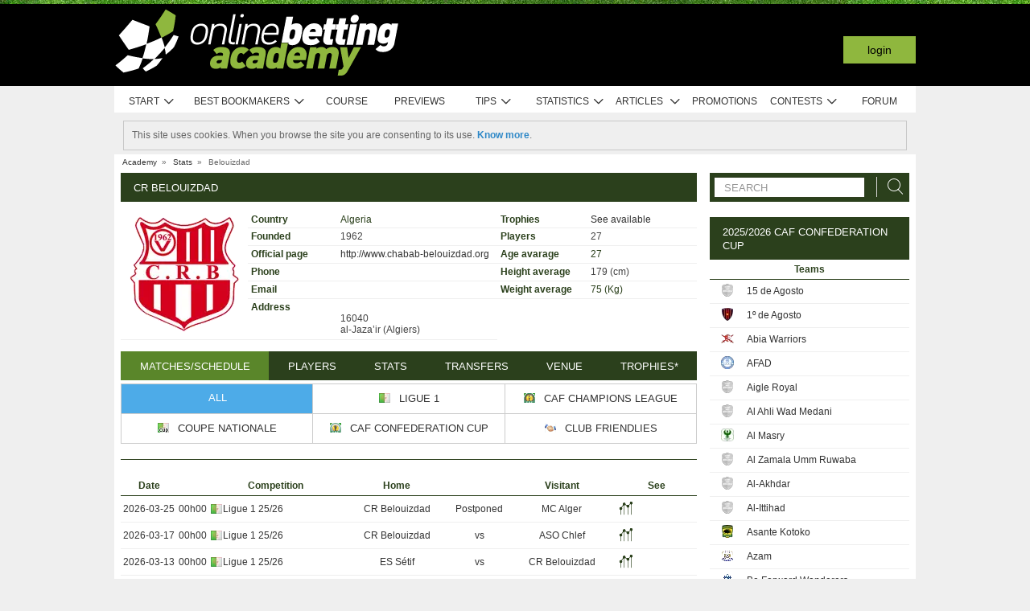

--- FILE ---
content_type: text/html; charset=UTF-8
request_url: https://www.onlinebettingacademy.com/stats/team/algeria/belouizdad/3414
body_size: 80009
content:
<!DOCTYPE html>
<html xmlns="http://www.w3.org/1999/xhtml" prefix="og: https://ogp.me/ns#" lang="en" xml:lang="en"> <head>
	<!-- Begin meta tags -->
<meta http-equiv="Content-Type" content="text/html; charset=UTF-8">
<meta property="og:site_name" content="Online Betting Academy">
<meta property="og:locale" content="en_GB">
<meta property="og:title" content="CR Belouizdad, statistics, games and players">

<meta property="og:type" content="website">
<meta property="fb:app_id" content="1612781305618750">

<meta name="viewport" content="width=device-width, initial-scale=1">
<meta http-equiv="X-UA-Compatible" content="IE=edge">
<title>CR Belouizdad, statistics, games and players</title>

<link href="https://753383666.r.cdnsun.net/system/cms/themes/academia_en/img/favicon.ico" rel="shortcut icon" type="image/x-icon">
<base href="https://www.onlinebettingacademy.com/">

<link rel="apple-touch-icon" sizes="57x57" href="https://753383666.r.cdnsun.net/system/cms/themes/academia_en/img/apple-icon-57x57.png">
<link rel="apple-touch-icon" sizes="72x72" href="https://753383666.r.cdnsun.net/system/cms/themes/academia_en/img/apple-icon-72x72.png">
<link rel="apple-touch-icon" sizes="114x114" href="https://753383666.r.cdnsun.net/system/cms/themes/academia_en/img/apple-icon-114x114.png">
<link rel="apple-touch-icon" sizes="144x144" href="https://753383666.r.cdnsun.net/system/cms/themes/academia_en/img/apple-icon-144x144.png">

<link rel="dns-prefetch" href="https://ajax.googleapis.com">
		<link rel="dns-prefetch" href="https://www.googletagmanager.com">
		<link rel="dns-prefetch" href="https://www.google-analytics.com">
		<link rel="dns-prefetch" href="https://connect.facebook.net">
		<link rel="preconnect" href="https://753383666.r.cdnsun.net">
		
				<script type="rocketlazyloadscript" data-rocket-type="text/javascript" type=module>
					var APPPATH_URI = "https://www.onlinebettingacademy.com/stats/team/algeria/belouizdad/3414";
					var BASE_URI = "https://www.onlinebettingacademy.com/";
					var LIVE_ADDR = "https://www.academiadasapostas.com:1555";
					var LOCALIZED_LINKS = {'betfair':'https://www.onlinebettingacademy.com/blog/review/betfair-review','bet365':'https://www.onlinebettingacademy.com/r/MVho','moneybookers':'https://www.onlinebettingacademy.com/r/H6RH','skrill':'https://www.onlinebettingacademy.com/r/H6RH','neteller':'https://www.onlinebettingacademy.com/r/jaBG','pokerstars':'https://www.onlinebettingacademy.com/r/rsuj','betangel':'https://www.onlinebettingacademy.com/r/KfRc','geekstoy':'https://www.onlinebettingacademy.com/r/wexY','paypal':'https://www.onlinebettingacademy.com/r/teBa','10bet':'https://www.onlinebettingacademy.com/r/VOOu','1xbet':'https://www.onlinebettingacademy.com/r/eZit','wagertool':'https://www.onlinebettingacademy.com/r/xuTK','bangbangbets':'https://www.onlinebettingacademy.com/r/DhHF','bang bang bets':'https://www.onlinebettingacademy.com/r/DhHF','bang-bang-bets':'https://www.onlinebettingacademy.com/r/DhHF'};
					var IS_MOBILE = false;
					var CURRENT_LOCALE = "en";
                    var CURRENT_LANGUAGE = "en";
				</script>
		<link rel="canonical" href="https://www.onlinebettingacademy.com/stats/team/algeria/belouizdad/3414">
		<meta property="og:url" content="https://www.onlinebettingacademy.com/stats/team/algeria/belouizdad/3414">
		<link rel="alternate" href="https://www.academiadasapostas.com/stats/team/algeria/belouizdad/3414" hreflang="pt-PT">
		<link rel="alternate" href="https://www.academiadasapostasbrasil.com/stats/team/argelia/belouizdad/3414" hreflang="pt-BR">
		<link rel="alternate" href="https://www.onlinebettingacademy.com/stats/team/algeria/belouizdad/3414" hreflang="x-default">
		<link rel="alternate" href="https://www.academiadeapuestas.es/stats/team/algeria/belouizdad/3414" hreflang="es-ES">
		<link rel="alternate" href="https://www.academiadeapuestaslatam.com/stats/team/algeria/belouizdad/3414" hreflang="es">
		<link rel="alternate" href="https://www.bettingacademy.co.uk/stats/team/algeria/belouizdad/3414" hreflang="en-GB">
		<link rel="alternate" href="https://www.academiadeapuestasperu.com/stats/team/algeria/belouizdad/3414" hreflang="es-PE">
		<link rel="alternate" href="https://www.bettingacademykenya.com/stats/team/algeria/belouizdad/3414" hreflang="en-KE">
		<link rel="alternate" href="https://www.academiadeapuestasargentina.com/stats/team/algeria/belouizdad/3414" hreflang="es-AR">
		<link rel="alternate" href="https://www.bettingacademynigeria.com/stats/team/algeria/belouizdad/3414" hreflang="en-NG">
		<link rel="alternate" href="https://www.academiadeapuestascolombia.com/stats/team/algeria/belouizdad/3414" hreflang="es-CO">
		<link rel="alternate" href="https://www.academiadeapuestasmexico.com/stats/team/algeria/belouizdad/3414" hreflang="es-MX">
		<link rel="alternate" href="https://www.academiadeapuestasparaguay.com/stats/team/algeria/belouizdad/3414" hreflang="es-PY">
		<link rel="alternate" href="https://www.academiadeapuestasecuador.com/stats/team/algeria/belouizdad/3414" hreflang="es-EC">
		<link rel="alternate" href="https://www.academiadeapuestaschile.com/stats/team/algeria/belouizdad/3414" hreflang="es-CL">
		<link rel="alternate" href="https://www.bettingacademyus.com/stats/team/algeria/belouizdad/3414" hreflang="en-US">
		<link rel="alternate" href="https://www.bettingacademytanzania.com/stats/team/algeria/belouizdad/3414" hreflang="en-TZ">
		<link rel="alternate" href="https://www.bettingacademyindia.com/stats/team/algeria/belouizdad/3414" hreflang="en-IN">
		<link rel="alternate" href="https://www.academiadasapostasangola.com/stats/team/algeria/belouizdad/3414" hreflang="pt-AO">
		<link rel="alternate" href="https://www.academiadasapostasmz.com/stats/team/algeria/belouizdad/3414" hreflang="pt-MZ">
		<meta property="og:image" content="https://753383666.r.cdnsun.net/addons/default/modules/stats/img/team/150x150/3414.png">
		<meta property="og:image:type" content="image/png">
		<meta property="og:image:width" content="150">
		<meta property="og:image:height" content="150">
		<meta property="og:description" content="Algeria, CR Belouizdad: match calendar, statistics, trophies, stadium and Belouizdad players">
		<meta name="description" content="Algeria, CR Belouizdad: match calendar, statistics, trophies, stadium and Belouizdad players">

<!-- End meta tags -->
<script type="text/javascript" data-force="1" type=module>
		if ('serviceWorker' in navigator) {
 		navigator.serviceWorker.getRegistrations().then(function (registrations) {
			for (let registration of registrations) {
				registration.unregister().then(function () {
					return self.clients.matchAll();
				}).then(function (clients) {
					clients.forEach(client => {
						if (client.url && "navigate" in client) {
							client.navigate(client.url);
						}
					});
				});
			}
		}); 
		// navigator.serviceWorker.register('/sw.js', {updateViaCache: 'none'})
			// .then((registration) => {
			// 	if(registration.active){
			// 		registration.active.postMessage("clearOldCache");
			// 	}
			// 	console.log("Registed service worker");
			// }).catch((err) => console.log('SW registration FAIL:', err));



	}
</script>
<!-- Begin stylesheets -->
<link rel="preload" href="https://753383666.r.cdnsun.net/system/cms/themes/shared/css/fonts/din/d-din.bold.woff2" as="font" type="font/woff2" crossorigin>
<link rel="preload" href="https://753383666.r.cdnsun.net/system/cms/themes/shared/css/fonts/aa-font.woff2?d1uh6r" as="font" type="font/woff2" crossorigin>
<style type="text/css" media="screen">@charset "utf-8";@-webkit-keyframes
rotation{0%{-webkit-transform:rotate(360deg) scale(1.005) skew(1deg) translate(0)}to{-webkit-transform:rotate(0deg) scale(1) skew(1deg) translate(0)}}@-moz-keyframes
rotation{0%{-moz-transform:rotate(360deg)}to{-moz-transform:rotate(0deg)}}@-o-keyframes
rotation{0%{-o-transform:rotate(360deg)}to{-o-transform:rotate(0deg)}}@-ms-keyframes
rotation{0%{-ms-transform:rotate(360deg) scale(1.005) skew(1deg) translate(0)}to{-ms-transform:rotate(0deg) scale(1) skew(1deg) translate(0)}}@keyframes
rotation{0%{transform:rotate(360deg) scale(1.005) skew(1deg) translate(0)}to{-transform:rotate(0deg) scale(1) skew(1deg) translate(0)}}@-moz-document url-prefix(http),url-prefix(file){img:-moz-broken{-moz-force-broken-image-icon:1;width:24px;height:24px}}.tabcontent{background-color:#fff!important}#s .chzn-container{text-shadow:none;color:#000;font-weight:200}#s
.contents{background:0!important}#s .contents-body{padding:10px}#s .stat-area ul
li{list-style:none}#s .stat-area
ul{margin:0;padding:0}#s .stat-area
*{outline:0;font-family:Arial,sans-serif}#s
.clear{clear:both}#s
table{border-collapse:separate}#s
.stats{text-align:center;margin:0
auto 16px}.stats-container-left{float:left;margin:8px;width:716px}.stats-container-left+.stats-container-left{margin-top:0;margin-bottom:0}.widget-stats{width:716px}#s.stats-container-left .tabs_framed.small_tabs ul.tabs.stats-tabs{padding:0}#s .stats,#s.widget-stats-container-right{font-family:"Terbuchet MS",Arial,sans-serif}#s .stats a:not(.intabs),#s.widget-stats-container-right a:not(.intabs){color:#333;text-decoration:none}#s .livetabs
.current.single_tab{background-color:unset}#s .livetabs .current.single_tab
a{text-align:left}#s .stats a:not(.bullet_plus):hover,#s.widget-stats-container-right a:hover{text-decoration:underline}#s
a.intabs{text-decoration:none!important}#s .stats-game-head{display:block;text-align:center}#s .stats-game-head-teamname{font-family:"Terbuchet MS",Arial,sans-serif;font-size:20px;font-weight:700;text-transform:uppercase;color:#2b401c;line-height:30px;padding-top:16px}#s .stats-game-head-teamname
a{color:#2b401c!important}#s .stats-game-head-date ul
li.gamehead{font-size:12px;color:#333;background:#fff;padding:5px;margin:2px}#s .stats-game-head-date ul li.gamehead
b{color:#2b401c}#s .stats-game-head-date ul li.gamehead
a{font-size:12px;color:#333}#s .stats-game-head-date
.aggrmatch{width:85%;border-top-left-radius:0;border-top-right-radius:0;margin: -10px auto 10px;line-height:10px;background-color:#fff}#s .stats-game-head-date .aggrmatch
a{font-size:10px}#s .tabs_framed
.livestreams_buttons{float:right;margin-top: -25px;margin-right:53px}#s .no-border-right{border-right:0!important}#s .no-border-left{border-left:0!important}#s .stats-group{text-align:left}#s .stats-group>tbody>tr>td{padding:3px
2px}#s .stats-group>tbody>tr>td:first-child{padding-left:0}#s .stats-group>tbody>tr>td:last-child{padding-right:0}#s .stat-odd{width:100%}#s .stat-odd>thead>tr>td{background:#ededed;color:#333;font-weight:700}#s .stat-odd>thead>tr>th{background:#4c4c4c;font-weight:700;color:#fff;text-align:center;border:1px
solid #fff}#s .stat-odd>thead>tr>th
a{color:#fff}#s .stat-odd
td{background-color:#efefef;border:1px
solid #fff}#s .stat-odd td
a{color:#333}#s .stat-odd-back{background-color:#bfddfd!important;text-align:center}#s .stat-odd-lay{background-color:#f1d1e0!important}#s .stat-odd-last3 tbody td,#s .stat-odd-lay{text-align:center}#s .stat-win{background-color:#94dc96!important}#s .stat-draw{background-color:#ffefc0!important}#s .stat-lose{background-color:#ff9595!important}#s .stat-last3-result{background-color:#dfdfdf!important;font-weight:700;text-align:center}#s .next-games,#s .stat-cd3,#s .stat-correctscore,#s .stat-goals,#s .stat-seqs,.stat-last10,.stats-group{width:100%;text-align:center}#s .teams-index{width:100%}#s .stat-cd3 td,#s .stat-cd3 th,#s .stat-correctscore td,#s .stat-last10 td,#s .stat-odd td,#s .stat-quarts-padding td,#s .stat-seqs
td{padding:5px;color:#333}#s .next-games
td{color:#333}#s .results td,#s .teams-index
td{padding:5px;color:#333}#s .comp-hist-round thead td,#s .main_team_content .selectors,#s .player-seasons thead td,#s .results thead td,#s .stat-cd3 thead td,#s .stat-correctscore thead td,#s .stat-goals thead td,#s .stat-last10 thead td,#s .stat-seqs thead td,#s .stats_odds thead th,#s .team-players thead
td{background-color:#fff;color:#2b401c;border-bottom:1px solid #2b401c}.green-goal,.red-goal{height:6px;background-color:#13ab01}.red-goal{background-color:#fb2e01}#s .stat-seqs td.highlight-home{background-color:#cddff0}#s .stat-seqs tbody tr:hover td.highlight-home{background-color:#c4d8b4}#s .stat-seqs td.highlight-away{background-color:#ffe0a6}#s .stat-seqs tbody tr:hover td.highlight-away{background-color:#d8d994}#s .team_stats
.stats_names{text-align:left;width:215px;padding:2px}#s .main_team_content .selectors
td{padding:4px}#s .main_team_content .selectors .filter_type,#s .main_team_content .t_transfers
.filter_type{width:74px;padding-right:6px;display:inline-block;vertical-align:middle;text-align:right}#s .main_team_content .selectors
ul.competition_filter{display:inline-block;vertical-align:middle;width:100%}#s .main_team_content .selectors ul.competition_filter>li{width:calc(25% - 4px);height:18px;padding:2px
4px 2px 0;float:left;border-bottom:1px solid #dfdfdf}#s .main_team_content .selectors ul.competition_filter>li:nth-child(4n){width:25%;padding-right:0}#s .main_team_content .selectors
span.competition{display:inline-block;cursor:pointer;padding:3px
0 3px 4px;width:calc(100% - 4px);height:14px;overflow:hidden;white-space:nowrap;text-overflow:ellipsis}#s .main_team_content .selectors span.competition:hover{background:#d4e8a9}#s .main_team_content .selectors span.competition
ul.flag{margin-right:4px}#s .main_team_content .selectors
span.competition.current{background:#2b401c;color:#fff;cursor:default}#s .next-games thead
td{background-color:#fff;color:#2b401c;font-weight:700;border-bottom:1px solid #2b401c}#s .comp-hist-round
td{padding:5px
2px}#s .comp-history .even,#s .comp-history .odd,#s .next-games .even,#s .next-games .odd,#s .odds .even,#s .odds .odd,#s .player-seasons .even,#s .player-seasons .odd,#s .stat-cd3 .even,#s .stat-cd3 .odd,#s .stat-correctscore .even,#s .stat-correctscore .odd,#s .stat-goals .even,#s .stat-goals .odd,#s .stat-last10 .even,#s .stat-last10 .odd,#s .stat-seqs .even,#s .stat-seqs .odd,#s .team-players .even,#s .team-players .odd,#s .teams-index .even,#s .teams-index
.odd{background-color:#fff}#s .comp-history
td{color:#333}#s .stat-seqs tbody td:first-child{text-align:left}#s .stat-seqs tbody td:last-child{font-weight:700}#s .stat-goals tbody td:last-child{text-align:left}#s .stat-goals tbody tr:last-child{font-style:italic}#s .stat-correctscore tbody tr:last-child{font-weight:700}#s .stats-subtitle{display:block;padding:5px;background:#fff;color:#2b401c;font-size:12px;font-weight:700}#s .stats-subtitle
a{color:#000;font-size:12px}#s .stats-title{display:block;color:#fff;background:#2b401c;font-size:13px;line-height:1em;text-transform:uppercase;text-align:left;padding:12px
10px 11px 16px}#s .stat-half-padding
td{padding:5px
3px!important}#s .stat-quart-1{background-color:#acacac}#s .stat-quart-2{background-color:#c1c1c1}#s .stat-quart-3{background-color:#d6d6d6}#s .stat-quart-4{background-color:#ebebeb}#s
.gamestatus_live{color:#8fb73e!important;font-size:25px!important}#s .share>li,#s .stats-game-share{text-align:center}#s
.share{display:inline-block;padding-left:5px;margin:0
auto}#s .share>li{float:left}#s .button-bet{display:block;margin:0
auto;cursor:pointer;border:0;border-collapse:collapse;width:201px;height:20px;background:url(https://753383666.r.cdnsun.net/addons/default/modules/stats/img/statslayout/butaoapostarnestejogo.gif?v=1667318407)no-repeat}#s .button-bet:hover{background-position:0-20px}#s .stats-wd-teamname{width:25%}#s .stats-wd-result{width:10%}#s .stats-wd-date{width:24%}#s .stats-wd-competition{width:16%}#s .stats-wd-overunder{width:37.5%}#s .stats-wd-quarts,#s .stats-wd-ranking{width:8%}#s .stats-wd-seqs{width:14%}#s .stats-wd-goals2col{width:21%}#s .stats-wd-goalstime1,#s .stats-wd-goalstime2{width:15%}#s .stats-wd-goalstime3{width:8%}#s .link-free{font-style:normal;color:#333;text-decoration:none}#s .stats-game-bottom-title{font-family:"Terbuchet MS",Arial,sans-serif;font-size:14px;font-weight:700;line-height:28px;color:#333}#s #stats-functions li,#s #stats-functions-big
li{float:left;cursor:pointer;font-size:12px;font-weight:700;text-align:left;color:#333;-webkit-border-radius:5px;-moz-border-radius:5px;border-radius:5px;margin:2px;border:1px
solid #fff}#s #stats-functions
li{padding:5px
2px 5px 40px;width:185px;height:16px;vertical-align:middle}#s #stats-functions li:hover,#s #stats-functions-big li:hover{background-color:#efefef;background-position:12px 3px;border:1px
solid #dfdfdf}#s #stats-functions{display:inline-block;margin:0
auto}#s .stats-game-head-tv{background:url(https://753383666.r.cdnsun.net/addons/default/modules/stats/img/statslayout/watch-20-on.png?v=1328117721)no-repeat #dfdfdf 12px 3px}#s .stats-game-head-tips{background:url(https://753383666.r.cdnsun.net/addons/default/modules/stats/img/statslayout/tips-20-on.png?v=1328117720)no-repeat #dfdfdf 12px 3px}#s .stats-game-head-forum{background:url(https://753383666.r.cdnsun.net/addons/default/modules/stats/img/statslayout/forum-20-on.png?v=1328117711)no-repeat #dfdfdf 12px 3px}#s #stats-functions-big
li{width:344px;vertical-align:top;height:100px}#s #stats-functions-big li
a{display:block;height:100%;width:100%;padding-left:120px;padding-top:30px;line-height:5px}#s .stats-game-bottom-tv{background:url(https://753383666.r.cdnsun.net/addons/default/modules/stats/img/statslayout/watch-100.png?v=1328117721)no-repeat #dfdfdf 3px 0}#s .stats-game-bottom-tips{background:url(https://753383666.r.cdnsun.net/addons/default/modules/stats/img/statslayout/tips-100.png?v=1328117720)no-repeat #dfdfdf 3px 0}#s .stats-game-bottom-forum{background:url(https://753383666.r.cdnsun.net/addons/default/modules/stats/img/statslayout/forum-100.png?v=1328117712)no-repeat #dfdfdf 3px 0}#s #stats-functions-big li:hover{background-position:4px -199px}#s .competition-head{padding:5px;min-height:60px;text-align:left;margin-top:14px}#s .competition-title,#s .competition-title
h1{font-family:"Terbuchet MS",Arial,sans-serif;font-size:20px;font-weight:700;line-height:35px;color:#333;margin:0}#s .competition-title span:not(.bookmark),#s .competition-title span:not(.bookmark) h1,h3 span:not(.bookmark){float:left}#s span.bookmark.no-click{display:none}#s span.bookmark.no-click.active{display:inline-block;color:#8fb73e;font-size:14px;vertical-align:middle}#s .competition-head span.bookmark,h2
span.bookmark{cursor:pointer;margin-left:5px}h2
span.bookmark{font-size:18px;position:absolute}h2 span.bookmark.active:after{color:#fff!important}h3
span.bookmark{margin:0
0-4px}#s .competition-head span.bookmark.no-lick,h3 span.bookmark.no-click{background-position: -100px -172px}#s .competition-head span.bookmark.active.no-click,span.bookmark.active.no-click{background-position: -83px -172px}#s .competition-head span.bookmark.active,span.bookmark.active{background-position: -82px -254px}#s .competition-subtitle{font-family:"Terbuchet MS",Arial,sans-serif;font-size:14px;font-weight:700;line-height:20px;color:#333;text-transform:uppercase;margin:0}#s .competition-img-text-16x16{width:16px;height:16px;margin-bottom: -3px;padding-right:2px;padding-left:2px}#s .competition-country-16x14{width:16px;height:14px;margin:0;padding:1px
0 1px 2px}#s .competition-img-13x13,#s .competition-img-16x16{width:16px;height:16px;margin-bottom:0;padding-right:2px;padding-left:2px}#s .competition-img-13x13{width:13px;height:13px;cursor:help}#s .competition-img-20x20{width:20px;height:20px;margin-bottom: -5px;padding-right:0;padding-left:0}#s .competition-td-title{display:block;background-color:#2b401c;color:#fff;height:31px;font-size:13px;text-transform:uppercase;text-align:left;margin-top:15px}#s .competition-td-title.tabs-content{background-color:#fff}#s .competition-td-title span.tabs-wrapper{display:flex;flex-wrap:wrap;width:100%}#s .competition-td-title
span.text{display:inline-block;vertical-align:middle;float:left;line-height:31px;padding-left:10px}#s .competition-td-title ul.stay-there li
span.text{padding:5px
0 0 5px;line-height:16px;float:right}#s .competition-td-title
div.tabs{display:inline-block;vertical-align:middle;float:right}#s .competition-td-title div.tabs
.marketselector{display:inline-block;margin:0;line-height:31px;padding:0
10px;cursor:pointer}#s .stats
.link_a{float:right;margin-right:5px}#s .competition-td-title-float ul.stay-there>li{margin:0
4px;float:left;display:inline;list-style:none}#s .competition-td-subtitle{display:block;padding:5px;color:#fff;font-size:12px;font-weight:700;text-align:left;float:left}#s .competition-rounds .round-title{background-color:#fff;color:#2b401c;padding:5px
6px!important;font-size:12px;font-weight:700;text-align:left;border-bottom:1px solid #2b401c}#s .competition-wrapper-title .competition-tr-title{background-color:#fff;color:#2b401c}#s .competition-wrapper-title .competition-tr-title
td{color:#2b401c;font-size:12px;font-weight:700;text-align:center;padding:9px
0 8px;border-bottom:1px solid #2b401c}#s .competition-wrapper-title .competition-tr-title td.next-round,#s .competition-wrapper-title .competition-tr-title td.prev-round{font-size:11px;font-weight:400}#s .competition-wrapper-title td.go-prv,#s .competition-wrapper-title td.prev-round{border-right:1px solid #fff;-moz-user-select:none;-khtml-user-select:none;-webkit-user-select:none;-o-user-select:none}#s .competition-wrapper-title td.go-nxt,#s .competition-wrapper-title td.next-round{border-left:1px solid #fff;-moz-user-select:none;-khtml-user-select:none;-webkit-user-select:none;-o-user-select:none}#s .competition-wrapper-title .go-nxt,#s .competition-wrapper-title .go-prv{background-color:#d4e8a9;cursor:pointer}#s .competition-wrapper-title .go-nxt .icon-aa,#s .competition-wrapper-title .go-prv .icon-aa{font-size:16px;vertical-align:middle}#s .competition-wrapper-title .go-nxt.disabled,#s .competition-wrapper-title .go-prv.disabled{color:#c8c8c8;background-color:transparent}#s .competition-wrapper-title .go-nxt.disabled *,#s .competition-wrapper-title .go-prv.disabled
*{display:none}#s .competition-wrapper-title .go-nxt:not(.disabled):hover,#s .competition-wrapper-title .go-prv:not(.disabled):hover,#s .show-mobile .go-nxt:not(.disabled):hover,#s .show-mobile .go-prv:not(.disabled):hover{background-color:#d4e8a9}#s .show-mobile .go-nxt,#s .show-mobile .go-prv{font-size:12px;padding:13px
20px;float:left;margin-top:2px}#s .show-mobile .go-nxt{float:right}#s .tips
span{padding:0
1px 0 0}#s .tips span.n-tips{display:inline-block;vertical-align:middle;margin-left: -11px;margin-right: -4px}#s #comp-flags a div,#s .stats .tips-link{display:inline-block}#s
div.links{width:100%;text-align:right;padding-top:5px}#s div.links
a{margin:0
4px 0 14px}.nowrap{white-space:nowrap}#s .competition-td-subtitle a,#s .competition-tr-title td
a{color:#fff;font-weight:700;font-size:12px}#s .competition-td-subtitle-float{color:#fff;font-size:11px;padding:5px;float:right;font-weight:400}#s .competition-td-title-float{color:#fff;float:right;font-size:11px;padding:0;margin-top:2px}#s .competition-wd-teamname{width:37%}#s .competition-wd-result{width:16%}#s .competition-wd-stats{width:10%}#s .competition-wd-class-3{width:3%!important}#s .competition-wd-class-5{width:5%!important}#s .competition-wd-class-6{width:6%!important}#s .competition-wd-class-8{width:8%!important}#s .competition-wd-class-15{width:15%}#s .competition-wd-class-30{width:30%!important}#s .competition-wd-tops-3{width:3%}#s .competition-wd-tops-9{width:9%}#s .competition-wd-tops-30{width:30%}#s .competition-wd-tops-40{width:40%}#s .competition-class,#s .competition-rounds,#s .competition-tops{width:100%;text-align:center}#s .competition-class td,#s .competition-rounds td,#s .competition-tops
td{padding:5px;border:0}#s.widget-right .competition-rounds td
a.team_name{width:auto}#s.widget-right .competition-rounds
td{padding:5px
1px!important}#s .competition-rounds thead td,#s .competition-tops thead td,#s .group-title,#s
.next_matches_title{background-color:#fff;color:#000!important;font-weight:700;padding:2px
0;border-bottom:1px solid #2b401c}#s .competition-class thead
td{background-color:#fff;color:#2b401c;font-weight:700;border-bottom:1px solid #2b401c}#s .competition-class.stats-history tbody tr,#s .competition-rounds .even,#s .competition-rounds .odd,#s .competition-tops .even,#s .competition-tops
.odd{background-color:#fff}#s .teams-index
td{text-align:left}#s .teams-index
a{color:#333}#s .competition-class,#s .competition-rounds{cursor:default}#s .competition-3rounds{width:33%;vertical-align:top;background-color:#666}#s .competition-class tbody
tr{background-color:#fff;color:#333;border-bottom:1px solid #dfdfdf}#s .competition-class
.global_overes{background:#ccc}#s .competition-class.goals_moments th,#s .competition-class.overs_unders
th{font-weight:700;padding:5px
0}#s .competition-class td.last,#s .competition-class
th.last{border-right:none!important}#s .competition-class tbody tr:hover{font-weight:700}#s .competition-class.overs_unders td:nth-child(3){padding-left:3px!important;text-align:center}#s .competition-class tbody td:not(.last){border-right:1px solid #ccc!important}#s .competition-class tbody td:nth-child(4),#s .competition-tops tbody td:nth-child(4){background:url(https://753383666.r.cdnsun.net/addons/default/modules/stats/img/statslayout/fff.png?v=1328117710)left top}#s .competition-class
.moments_bar_percent{position:relative;display:inline-block;max-width:100%;height:10px;background:#8fb73e;vertical-align:middle}#s .competition-class.goals_moments thead td,#s .competition-class.overs_unders thead
td{border-right:1px solid #ddd!important}#s .competition-class.goals_moments td.last,#s .competition-class.overs_unders
th.last{border-right:none!important}#s .competition-class.goals_moments tbody td:nth-child(4),#s .competition-class.goals_moments td,#s .competition-class.overs_unders tbody td:nth-child(4),#s .competition-class.overs_unders
td{padding:5px
3px}#s .competition-class.goals_moments tbody td:nth-child(4),#s .competition-class.overs_unders tbody td:nth-child(4){background:0 0}#s .competition-class.goals_moments .sep,#s .competition-class.overs_unders
.sep{background:0 0;border:0!important}#s .competition-class.goals_moments tr:hover,#s .competition-class.overs_unders tr:hover,#s .competition-class.scores_scored tr:hover{background:0 0!important;font-weight:400}#s .competition-class.goals_moments tr tr:hover,#s .competition-class.overs_unders tr tr:hover,#s .competition-class.scores_scored tr tr:hover{background:#d4e8a9!important;font-weight:700}#s div.goals_moments
i.info{font-size:11px;float:left;line-height:24px}#s .comp-stats-header .icon-aa{font-size:17px;margin: -2px 0}#s .competition-class td:nth-child(1),#s .competition-class td:nth-child(11),#s .competition-class td:nth-child(3),#s .competition-class td:nth-child(4),#s .competition-class td:nth-child(5),#s .competition-class td:nth-child(8),#s .team_stats
.type_end{border-right:1px solid #fff}#s .competition-class td:nth-child(3),#s .competition-tops tbody td:nth-child(2),#s .competition-tops tbody td:nth-child(3),#s .competition-tops thead td:nth-child(1),#s .competition-tops thead td:nth-child(2){text-align:left;padding-left:5px!important}#s .competition-class.stats-history tbody
td{padding:5px
1px}#s .competition-class.stats-history tbody td
.link_a{float:none}#s #soccer-today-nav li.datepick,#s .competition-class.stats-history tbody td.last .link_a,#s table.gameweeks_matches
div.next{float:right}#s .competition-class.stats-history thead
td{padding:5px
2px}#s .competition-class.stats-history
.odd{background-color:#fff}#s .competition-class.stats-history
.last{text-align:left}#s .competition-class.stats-history tbody
.last{background:0 0;border-bottom:1px solid #efefef}#s .competition-class.stats-history
.last.vals{text-align:right}#s .competition-class.stats-history
.winner{border-right:1px solid #fff;text-align:left}#s .competition-class.stats-history tbody tr:hover{font-weight:400}#s .competition-half-padding
td{padding:5px
2px!important}#s .competition-quarts-padding
td{padding:5px
1px!important;border-bottom:1px solid #efefef}#s
acronym{cursor:help}#s .competition-select-year{font-size:11px;padding:0
0 10px 2px;margin:0;float:right;font-weight:700;color:#333}#s .select-year{font-size:10px;padding:0;margin:2px
0 2px 2px;font-weight:700;color:#333;background-color:#efefef}#s
.box{width:14px;height:14px;padding:1px;margin-right:1px;text-align:center;float:left;-webkit-border-radius:0;-moz-border-radius:0;border-radius:0}#s .box.result,#s .stat-last10
.box{margin-right:3px;float:none;display:inline-block}#s
.box.result{width:auto;float:right;margin-right:10px;padding:1px
6px}#s
.box.current_match{width:70px;height:14px;padding:1px;-webkit-border-radius:0;-moz-border-radius:0;border-radius:0;text-align:center;background:#dfdfdf;margin-right:0;display:inline-block}#s .draw,#s .lose,#s
.win{background-color:#8fb73e!important;color:#fff!important}#s .draw,#s
.lose{background-color:#828282!important}#s
.lose{background-color:#313131!important}#s
.rise{color:green}#s
.drop{color:red}#s
.legend{padding:0;margin-top:3px;text-align:left;color:#333}#s .legend
li{display:inline;list-style-type:none;padding-right:10px;float:left}#s .leg-item{width:15px;height:10px;padding:0;margin:2px;-webkit-border-radius:1px;-moz-border-radius:1px;border-radius:1px;float:left}#s
.backzones{background-image: -moz-linear-gradient(45deg,#666 25%,transparent 25%),-moz-linear-gradient(-45deg,#666 25%,transparent 25%),-moz-linear-gradient(45deg,transparent 75%,#666 75%),-moz-linear-gradient(-45deg,transparent 75%,#666 75%);background-image: -webkit-gradient(linear,0 100%,100%0,color-stop(.25,#666),color-stop(.25,transparent)),-webkit-gradient(linear,0 0,100% 100%,color-stop(.25,#666),color-stop(.25,transparent)),-webkit-gradient(linear,0 100%,100%0,color-stop(.75,transparent),color-stop(.75,#666)),-webkit-gradient(linear,0 0,100% 100%,color-stop(.75,transparent),color-stop(.75,#666));background-image: -webkit-linear-gradient(45deg,#666 25%,transparent 25%),-webkit-linear-gradient(-45deg,#666 25%,transparent 25%),-webkit-linear-gradient(45deg,transparent 75%,#666 75%),-webkit-linear-gradient(-45deg,transparent 75%,#666 75%);background-image: -o-linear-gradient(45deg,#666 25%,transparent 25%),-o-linear-gradient(-45deg,#666 25%,transparent 25%),-o-linear-gradient(45deg,transparent 75%,#666 75%),-o-linear-gradient(-45deg,transparent 75%,#666 75%);background-image:linear-gradient(45deg,#666 25%,transparent 25%),linear-gradient(-45deg,#666 25%,transparent 25%),linear-gradient(45deg,transparent 75%,#666 75%),linear-gradient(-45deg,transparent 75%,#666 75%);-moz-background-size:2px 2px;background-size:2px 2px;-webkit-background-size:2px 2.1px;background-position:0 0,1px 0,1px -1px,0 1px}#s .zone-chmp,#s .zone-cncgc{background-image:none;background-color:#82a4b1!important}#s .zone-cltpo,#s .zone-final{background-image:none;background-color:#b6dbbb!important}#s .zone-itoto{background-color:#e4de7e!important}#s .zone-afcc,#s .zone-cafco,#s .zone-uefa{background-image:none;background-color:#ca928c!important}#s .zone-afcclqf,#s .zone-chro,#s .zone-clqf{background-image:none;background-color:#b7d2dd!important}#s .zone-chro{background-color:#b6dbbb!important}#s .zone-afccplf,#s .zone-chrpo{background-image:none;background-color:#cee9d1!important}#s .zone-afccplf{background-color:#d0aeaa!important}#s .zone-acn,#s .zone-afccl,#s .zone-cafcl,#s .zone-cfucl,#s .zone-cl,#s .zone-cnccf,#s .zone-ofccl,#s .zone-sudap,#s .zone-womwc,#s .zone-wrldc{background-image:none;background-color:#82a4b1!important}#s .zone-cmpp,#s .zone-int,#s .zone-posft,#s .zone-pplf,#s .zone-ppo,#s .zone-rplf,#s .zone-toppo,#s .zone-wypo{background-image:none;background-color:#cee9d1!important}#s .zone-rplf{background-color:#c3c2c2!important}#s .zone-plate,#s .zone-releg{background-image:none;background-color:#e3f8e5!important}#s .zone-releg{background-color:#b5b5b5!important}#s .zone-fin,#s .zone-fiop,#s .zone-prgro,#s .zone-promo,#s .zone-qfs,#s .zone-uefaconfl,#s .zone-wingr,#s .zone-wyc{background-image:none;background-color:#b6dbbb!important}#s .zone-poqfs,#s .zone-uefaconflqf{background-image:none;background-color:#c8e9cc!important}#s .zone-8thf,#s .zone-po8thf{background-image:none;background-color:#d8f6db!important}#s .zone-po8thf{background-color:#e3f8e5!important}#s .zone-16thf,#s .zone-lbt{background-image:none;background-color:#daf6f1!important}#s .zone-lbt{background-color:#82a4b1!important}#s .zone-suda,#s .zone-withd{background-image:none;background-color:#e4bc7e!important}#s .zone-clqpo,#s .zone-lbtqf,#s .zone-ucpo{background-image:none;background-color:#b7d2dd!important}#s .zone-ucpo{background-color:#deaea9!important}#s .zone-chpo,#s .zone-cqupo{background-image:none;background-color:#b6dbbb!important}#s .zone-cqupo{background-color:#b7d2dd!important}#s .zone-botpo,#s .zone-logr,#s .zone-ppro,#s .zone-prel{background-image:none;background-color:#c3c2c2!important}#s .zone-ppro{background-color:#cee9d1!important}#s .zone-5-6po,#s .zone-5-8po{background-image:none;background-color:#d2e3d4!important}#s .zone-eurol,#s .zone-fplf,#s .zone-ploff,#s .zone-pppl{background-image:none;background-color:#cee9d1!important}#s .zone-eurol{background-color:#ca928c!important}#s .zone-confc,#s .zone-eurolqf{background-image:none;background-color:#d0aeaa!important}#s .zone-confc{background-color:#7ee4c6!important}#s .zone-europ,#s .zone-poss{background-image:none;background-color:#deaea9!important}#s .zone-poss{background-color:#cee9d1!important}#s .zone-mpo,#s .zone-nr{background-image:none;background-color:#c3d1c5!important}#s .zone-nr{background-color:#b6dbbb!important}#s .zone-pnr,#s .zone-prc{background-image:none;background-color:#cee9d1!important}#s .zone-prc{background-color:#959ce2!important}#s .zone-3rd,#s .zone-3rdpl{background-image:none;background-color:#d8f6db!important}#s .zone-11thp,#s .zone-5thpl,#s .zone-7thpl,#s .zone-9thpl,#s .zone-regro{background-image:none;background-color:#daf6f1!important}#s .zone-regro{background-color:#c3c2c2!important}#s .zone-possf,#s .zone-semif{background-image:none;background-color:#b7f1fe!important}#s .zone-possf{background-color:#daf6f1!important}.team-page .team-players .exited
td{opacity: .5;padding-top:0!important;padding-bottom:0!important;font-size:11px}#s .markets-expand,#s .markets-minimize{border-left:1px solid #333;border-right:1px solid #333}#s .markets-expand{border-bottom:1px solid #333;text-align:right;padding:5px
7px;-webkit-border-bottom-left-radius:5px;-webkit-border-bottom-right-radius:5px;-moz-border-radius-bottomleft:5px;-moz-border-radius-bottomright:5px;border-bottom-left-radius:5px;border-bottom-right-radius:5px;background:#fff url(https://753383666.r.cdnsun.net/addons/default/modules/stats/img/statslayout/expand-on.png?v=1328117710)no-repeat 342px 5px;cursor:pointer}#s .markets-expand:hover{background-color:#efefef}#s .markets-minimize{padding:1px}#s .markets-minimize-text{text-align:right;padding:5px
7px;background:url(https://753383666.r.cdnsun.net/addons/default/modules/stats/img/statslayout/minimize-on.png?v=1328117714)no-repeat 342px 5px;cursor:pointer}#s .markets-expand-img,#s .markets-minimize-img{float:right;width:20px;height:20px;cursor:pointer}#s .markets-expand-img::after,#s .markets-minimize-img::after{content:"+";display:inline-block;font-size:20px;width:100%;text-align:center}#s .markets-minimize-img{margin-top: -3px}#s .markets-minimize-img::after{content:"-"}#s .markets-big{width:100%;background-color:#efefef;color:#333}#s .markets-big tbody tr
td{color:#333;width:65px}#s .markets-big thead tr
td{margin-left:5px;background-color:#4c4c4c;font-weight:700;color:#fff;text-align:left;padding:5px;border-top:3px solid #fff}#s .markets-big .align-left{text-align:left;padding:5px}#s .markets-big .align-right{text-align:right;padding:5px}#s .markets-big
.bold{font-weight:700}#s .markets-big .odd-back{background-color:#bfddfd!important;border:1px
solid #dfdfdf}#s .markets-big .odd-lay{background-color:#f1d1e0!important;border:1px
solid #dfdfdf}#s .markets-big .odd-back-main,#s .markets-big .odd-lay-main{background-color:#bfddfd!important;border:1px
outset #dfdfdf;height:35px}#s .markets-big .odd-lay-main{background-color:#f1d1e0!important}#s .markets-big .odd-back-main:hover,#s .markets-big .odd-lay-main:hover{border:1px
inset #dfdfdf!important}#s .markets-big .odd-second{border:1px
solid #dfdfdf;background-color:#fff;height:35px}#s .markets-big .background-dark{background-color:#dfdfdf}#s .markets-big .border-bottom{border-bottom:2px solid #dfdfdf}#s .markets-big .wd-selections{width:27%}#s .markets-big .wd-odds{width:9%}#s .markets-big .wd-wom{width:8%}#s .markets-big .wd-wom1{width:2px}#s .markets-big .wd-wom2{width:2%}#s
.candymenu{margin-left:10px;padding:0}#s .candymenu
li{list-style:none;display:inline-block}#s .candymenu
.odd{padding-right:5px;padding-left:4px;text-align:right}#s
.candybtn{position:relative;display:inline-block;text-decoration:none;height:28px}#s .candybtn
span.text{width:334px;float:left;line-height:26px;padding:0
5px;text-shadow:1px 1px #fff;border:1px
solid #b2b1b1;border-bottom:1px solid #d1d1d1;-moz-box-shadow:0 3px 0#b2b1b1;-webkit-box-shadow:0 3px 0#b2b1b1;box-shadow:0 3px 0#b2b1b1;-webkit-border-radius:5px;-moz-border-radius:5px;border-radius:5px;height:25px;color:#454545;font-family:Arial,sans-serif;font-size:12px;font-weight:700;background:#e6e6e6 url(https://753383666.r.cdnsun.net/addons/default/modules/stats/img/statslayout/candy_bg.png?v=1328117709)repeat-x left top}#s .candybtn-active span.text,#s .candybtn:active
span.text{color:#555;-moz-box-shadow:0 0 0;-webkit-box-shadow:0 0 0;box-shadow:0 0 0;border-bottom:1px solid #d0d0d0;border-top:1px solid #b2b1b1;margin-top:3px}#s .candybtn-active span.text,#s .candybtn:active span.text,#s .candybtn:hover
span.text{background:#e5e5e5 url(https://753383666.r.cdnsun.net/addons/default/modules/stats/img/statslayout/candy_bg2.png?v=1328117710)repeat-x left top}#s .stats-tabs{padding:0
6px}#s .stats-tabs
li{width:auto;padding:0
3px;box-sizing:border-box;margin-bottom:4px}#s .stats-tabs li
a{width:100%;box-sizing:border-box}#s .stats-tabs.linkTabs li
a{height:100%}#s .tabs
.statimage{width:16px;height:16px;background:url(https://753383666.r.cdnsun.net/addons/default/modules/stats/img/statslayout/stats.png?v=1328117718)no-repeat left top}#s .tabs
.tipimage{width:16px;height:16px;background:url(https://753383666.r.cdnsun.net/addons/default/modules/stats/img/statslayout/bulb-on.png?v=1333450493)no-repeat left top}#s .tabs
.videoimage{width:12px;height:12px;background:url(https://753383666.r.cdnsun.net/addons/default/modules/stats/img/statslayout/goto-video.png?v=1392736221)no-repeat;float:left;padding-right:5px;margin-top:16px}#s .tabs
.videoimage.green{background-position:left top}#s .tabs
.videoimage.gray{background-position:left -12px}#s .tabs
.liveimage{width:16px;height:16px;background:url(https://753383666.r.cdnsun.net/addons/default/modules/stats/img/statslayout/teams.png?v=1328117719)no-repeat right top;padding-left:5px}#s .tabs .liveimage,#s .tabs .statimage,#s .tabs
.tipimage{margin-top:13px;padding-right:10px;float:none}#s
.ajaxload{width:16px;height:11px;background:url(https://753383666.r.cdnsun.net/addons/default/modules/stats/img/statslayout/loader_h.gif?v=1328117713)no-repeat right top;margin:0
auto}#s .match-head-score
li.odd{padding:5px;margin:2px
2px 0;display:block;color:#2b401c;font-size:25px;font-weight:700;line-height:25px}#s .match-head-score
li.even{padding:5px;margin:0
2px 10px;display:block;color:#2b401c;background:#fff;font-size:12px;font-weight:700}#s
.commentary{width:100%;height:100px;overflow-y:auto}#s .match-summary
.minute{text-align:left;width:5%;padding-left:5px}#s .match-summary .code_img,#s .match-summary
.team_logo{width:4%}#s .match-summary
.text{text-align:left;padding-left:5px}#s .match-summary{width:100%}#s .match-summary
.video_team_a{float:left;margin-left:5px}#s .match-summary
.video_team_b{float:right;margin-right:5px}#s .match-summary thead
td{background-color:#fff;color:#2b401c;font-weight:700;text-align:center;padding:5px;border-bottom:3px solid #2b401c}#s .match-summary tbody
td{padding:4px
1px;font-size:13px;line-height:1.4em}#s .match-summary tbody td
span.ico{font-size:24px;color:#2b401c;line-height:1em}#s .match-summary tbody td span.ico.aa-icon-Y2C,.tipsy table
span.ico{font-size:20px}#s .match-summary .even,#s .match-summary
.odd{background-color:#fff}#s .match-sum-score-1{background-color:#fff!important}#s .match-sum-score-1,#s .match-sum-score-2,#s .match-sum-score-ft{border-left:1px solid #fff;border-right:1px solid #fff}#s .match-sum-score-2{background-color:#dfdfdf!important}#s .match-summary .match-sum-last,#s .stats_odds thead
tr{background-color:#666}#s .match-sum-score-ft{color:#fff;font-weight:700}#s .match-summary
.pr{width:13px;height:13px;display:inline-block}#s .match-summary
.pr.PSG{background:url(https://753383666.r.cdnsun.net/addons/default/modules/stats/img/statslayout/penalty_result.png?v=1366365101)no-repeat left -13px}#s .match-summary
.pr.PSM{background:url(https://753383666.r.cdnsun.net/addons/default/modules/stats/img/statslayout/penalty_result.png?v=1366365101)no-repeat left top}#s .match-sum-wd-minute{width:5%}#s .match-sum-wd-symbol{width:4%}#s .match-sum-wd-description{width:37%}#s .match-sum-wd-score{width:8%;white-space:nowrap}#s .match-img-13x13{width:13px;height:13px;margin-bottom:0;padding-right:2px;padding-left:2px}#s .match-stadium,#s .match-stats-live,#s .match-stats-live-bg{width:100%}#s .match-stats-live-bg
tr{background-color:#fff;vertical-align:top}#s .match-stats-live-bg
td{padding:10px}#s .match-stadium td,#s .match-stats-live
td{padding:2px;vertical-align:middle;border-bottom:1px solid #dfdfdf}#s .match-stats-live
td{border-top:1px solid #dfdfdf}#s .match-stadium
td{text-align:left}#s .match-stats-live-wd-bar{width:31%}#s .match-stats-live-wd-number{width:5%}#s .match-stats-live-wd-label{width:23%}#s .match-team-wd-8{width:8%}#s .match-team-wd-76{width:76%}#s .match-team-wd-4{width:4%}#s .match-team-wd-14{width:14%}#s .match-team-wd-32{width:32%}#s .match-team-wd-30{width:30%}#s .match-team-wd-70{width:70%}#s .match-stadium-wd-esq{width:25%;font-weight:700}#s .match-stadium-wd-dir{width:75%}#s .stat-zero-padding
td{padding:5px
2px!important;color:#333}#s .stats-choose-left,#s .stats-choose-right{width:50%;height:30px;color:#000;font-size:30px;font-weight:700;padding:5px}#s .stats-choose-left{border-right:5px solid #fff;background:url(https://753383666.r.cdnsun.net/addons/default/modules/stats/img/statslayout/arrow-left.jpg?v=1328117707)no-repeat 0-5px;-webkit-border-top-left-radius:5px;-webkit-border-bottom-left-radius:5px;-moz-border-radius-topleft:5px;-moz-border-radius-bottomleft:5px;border-top-left-radius:5px;border-bottom-left-radius:5px}#s .stats-choose-left:hover{background:url(https://753383666.r.cdnsun.net/addons/default/modules/stats/img/statslayout/arrow-left.jpg?v=1328117707)no-repeat 0-55px;color:#fff;text-shadow:#000 1px 1px 2px}#s .stats-choose-right{border-left:5px solid #fff;background:url(https://753383666.r.cdnsun.net/addons/default/modules/stats/img/statslayout/arrow-right.jpg?v=1328117708)no-repeat 0-5px;-webkit-border-top-right-radius:5px;-webkit-border-bottom-right-radius:5px;-moz-border-radius-topright:5px;-moz-border-radius-bottomright:5px;border-top-right-radius:5px;border-bottom-right-radius:5px}#s .stats-choose-right:hover{background:url(https://753383666.r.cdnsun.net/addons/default/modules/stats/img/statslayout/arrow-right.jpg?v=1328117708)no-repeat 0-55px;color:#fff;text-shadow:#000 1px 1px 2px}#s .stats-choose-left-img,#s .stats-choose-right-img{float:left;height:20px;margin: -1px 0 0}#s .stats-choose-right-img{float:right}#s .stats-choose-left-txt,#s .stats-choose-right-txt{float:left;height:20px;margin:3px
0 0 5px;padding:0;font-size:13px}#s .stats-choose-right-txt{float:right;margin:3px
5px 0 0}#s .stats-change-round{height:20px;background:#efefef url(https://753383666.r.cdnsun.net/addons/default/modules/stats/img/statslayout/change-round60.png?v=1328117710)no-repeat 4px 6px;text-align:right;padding:5px
10px;vertical-align:middle;font-weight:700}#s .stats-change-round:hover{background:#3a6f8e url(https://753383666.r.cdnsun.net/addons/default/modules/stats/img/statslayout/change-round60.png?v=1328117710)no-repeat 4px -34px;color:#fff}#s .match-summary .text-grey{color:#666!important}#s .low-gray thead
td{background-color:#888;padding:0;font-weight:400}#s .match-full-result{display:block;color:#fff;background:#2b401c;font-size:25px;line-height:25px;font-weight:700;text-shadow:#000 1px 1px 0;padding:5px}#s
.hidden{display:none}#s
.venue{border-bottom:1px solid #efefef}#s .venue
td{color:#2b401c;font-size:12px}#s #comp-flags{background:#fff;min-height:20px;height:auto}#s #comp-flags.opened{height:auto;max-height:100%}#s #comp-flags
a{padding-top:7px}#s #comp-flags a
img{vertical-align:middle}#s #comp-flags
.other_comps_area{display:inline-block;width:25%;float:left;box-sizing:border-box;padding-right:5px;padding-top:3px;border-bottom:1px solid #dfdfdf}#s #comp-flags
.other_comps_link{padding:2px
4px;display:block;text-align:left;color:#2b401c!important;box-sizing:border-box;width:100%;white-space:nowrap;overflow:hidden;text-overflow:ellipsis;min-height:20px}#s #comp-flags .other_comps_link:hover{border-bottom:1px solid transparent;background:#d4e8a9!important;text-decoration:none}#s #comp-flags
.other_comps_link.currentflag{background:#2b401c;color:#fff!important}#s #comp-flags a:hover div,#s #comp-flags a:hover
img{filter:alpha(opacity=100);-moz-opacity:1;-khtml-opacity:1;opacity:1}#s #season-select,#s .group-link{float:right;padding-right:5px}#s #competition-form{padding:0;margin:0}#s .group-link
a{color:#fff;text-decoration:none}#s .group-link a:hover{color:#0095b7}#s .competition-td-title .group-link a
span{font-size:14px;font-weight:700}#s td.goals-padding{padding-right:5px!important}#s .soccer-today{font-family:Arial,sans-serif;font-size:11px;color:#333;width:700px;margin:0
auto}#s #soccer-today-nav{margin:0;padding:0;border-bottom:4px solid #333}#s #soccer-today-nav
li{float:left;list-style:none}#s #soccer-today-nav li
a{display:block;background:url(https://753383666.r.cdnsun.net/addons/default/modules/stats/img/statslayout/todaysoccer_grad.gif?v=1328117720)repeat-x #dfdfdf left top;font-weight:700;height:25px;width:115px;text-align:center;line-height:26px;text-decoration:none;color:#333;text-shadow:#fff 1px 1px 0;margin-right:1px;border:1px
solid #ccc}#s #soccer-today-nav li a.selected,#s #soccer-today-nav li a:hover{color:#444;background:url(https://753383666.r.cdnsun.net/addons/default/modules/stats/img/statslayout/todaysoccer_grad2.gif?v=1328117721)repeat-x #ddd left top}#s #soccer-today-nav li:first-child
a{-webkit-border-radius:5px 0 0 0;-moz-border-radius:5px 0 0 0;border-radius:5px 0 0 0}#s #soccer-today-nav li.datepick
a{box-shadow:none;margin:0}#s #soccer-today-nav li.datepick
select{width:150px}#s .competition-today{font-family:Arial,sans-serif;font-size:11px}#s .competition-today thead
td{padding:3px
5px;background:#333 url(https://753383666.r.cdnsun.net/addons/default/modules/stats/img/statslayout/gradtitle.png?v=1328117713)repeat-x left bottom;color:#fff;line-height:17px}#s .competition-today thead td
img{display:block;float:left;margin-right:4px}#s .competition-today tbody
tr.even{background:#efefef}#s .competition-today tbody
tr.odd{background:#fff}#s .competition-today tbody td.team-a{width:220px;text-align:right}#s .competition-today tbody
td.score{width:40px;text-align:center;font-weight:700}#s .competition-today tbody td.team-a,#s .competition-today tbody td.team-b{padding:0
10px}#s .competition-today tbody
td{border-right:1px solid #b5b5b5;color:#333;padding:0
10px}#s .competition-today tbody td.last-child{border-right:0}#s .competition-today tbody td
img{display:block;float:left;margin:1px}#s .competition-today tbody td a,#s .list-areas li
a{text-decoration:none}#s .competition-today .text-grey{color:#acacac}#s .competition-today
a.checkbox{margin-top:1px;display:block;float:left;width:16px;height:16px;background:url(https://753383666.r.cdnsun.net/addons/default/modules/stats/img/statslayout/checkbox-off.png?v=1328117710)repeat-x left bottom}#s .competition-today a.checkbox.selected,#s .competition-today a.checkbox:hover{background:url(https://753383666.r.cdnsun.net/addons/default/modules/stats/img/statslayout/checkbox-on.png?v=1328117710)repeat-x left bottom}#s .competitions-list
a{display:block}#s .competitions-list{width:100%}#s .competitions-list thead
td{background-color:#fff;color:#2b401c;font-weight:700;text-align:left;padding:5px
4px;font-variant:small-caps;letter-spacing:1px;font-size:12px}#s .competitions-list tbody
td{color:#333;vertical-align:top;padding-bottom:5px}#s .competition-stats-table{text-align:right}#s .competition-stats-table.player tbody
td{padding-right:19px}#s .comp-stats-header{background:#fff;border-bottom:#ddd 1px solid;border-right:#ddd 1px solid;padding:5px
2px;text-align:center;position:relative;white-space:nowrap}#s .competition-stats-table
.odd{background:#efefef}#s .competition-stats-table
.even{background:#fff}#s .competition-stats-table tbody
td{border-right:#ddd solid 1px;padding-right:2px}#s .competition-stats-table
.first{text-align:left;border-left:#ddd solid 1px;padding-left:2px;height:18px}#s .list-areas-support
li{list-style:none;margin-right:3px;float:left;height:100%}#s .list-areas,#s .list-areas-support{padding:0;margin:0;float:left}#s .list-areas
li{float:none;text-align:center;width:24px;list-style:none}#s .list-areas li
span{color:#333;line-height:auto;display:block;margin-top:2px;font-size:10px;font-weight:700}#s .list-areas li a
img{-ms-filter:"progid:DXImageTransform.Microsoft.Alpha(Opacity=80)";filter:alpha(opacity=80);-moz-opacity: .8;-khtml-opacity: .8;opacity: .8;display:block;text-decoration:none;margin:0
auto}#s .list-areas li a:hover
img{-ms-filter:"progid:DXImageTransform.Microsoft.Alpha(Opacity=100)";filter:alpha(opacity=100);-moz-opacity:1;-khtml-opacity:1;opacity:1}#s .title-01{font-family:Tahoma,Arial,sans-serif;color:#333;font-size:16px;letter-spacing:1px;text-shadow:0 1px 1px #fff;font-weight:700;padding:10px
4px 1px;border-bottom:1px solid #4c4c4c;margin-bottom:8px;text-align:left}#s .ft-hoje-head{padding-bottom:5px;width:700px;margin:0
auto}#s .stats-player,#s .team-page{font-family:"Terbuchet MS",Arial,sans-serif}#s .team-page{color:#333}#s .team-page .team-logo{width:150px;height:150px}#s .team-page
h3{margin:0;display:block;color:#fff;background:#2b401c;font-size:18px;font-weight:700;text-shadow:#000 1px 1px 0;padding:4px
8px;-webkit-border-top-left-radius:5px;-webkit-border-top-right-radius:5px;-moz-border-radius-topleft:5px;-moz-border-radius-topright:5px;border-top-left-radius:5px;border-top-right-radius:5px}#s .team-page-head>.boxed-title{margin-bottom:12px}#s .team-page-head
table{text-align:left;font-size:12px}#s .team-page-head table tbody tr.even th,#s .team-page-head table tbody tr.odd
th{color:#2b401c;background-color:#fff;padding:3px
4px;border-bottom:1px solid #efefef}#s .team-page-head table tbody tr.odd
td{color:#444;background-color:#fff;padding:3px
4px}#s .team-page-head table tbody tr.even
td{color:#2b401c;background-color:#fff;padding:3px
4px}#s .next-games
td{padding:5px
2px}#s .team-page-next-games .stats-title{padding:6px}#s tr td.stats-team-corpo{border-top:1px solid #efefef;border-bottom:1px solid #efefef}#s #nextgames-form,#s #pastgames-form,#s #players-form{margin:0}#s .player-seasons thead tr td,#s .team-players thead tr
td{padding:5px
4px}#s .team-players
td{color:#444;padding:5px
2px}#s .team-players
.shirtnumber{text-align:right;color:#555}#s .stats-player{width:700px;text-align:center;margin:0
auto}#s .stats-player-title{color:#fff;background:#333 url(https://753383666.r.cdnsun.net/addons/default/modules/stats/img/statslayout/gradtitle.png?v=1328117713)repeat-x left top;text-align:left;font-weight:700;text-shadow:#000 1px 1px 0;padding:3px
4px;-webkit-border-top-left-radius:5px;-webkit-border-top-right-radius:5px;-moz-border-radius-topleft:5px;-moz-border-radius-topright:5px;border-top-left-radius:5px;border-top-right-radius:5px}#s .stats-player-title-14{font-size:14px}#s .stats-player-sub-title{background-color:#fff;color:#2b401c;font-weight:700;border-bottom:1px solid #2b401c}#s .stats-player-wd90{width:90px}#s .stats-player-borderleft{border-left:1px solid #fff}#s .stats-player-even,#s .stats-player-odd{background-color:#fff}#s .stats-player-textright{text-align:right;padding:5px
4px;font-weight:700;white-space:nowrap}#s .stats-player-textleft,#s .stats-player-textright{color:#2b401c;border-bottom:1px solid #efefef}#s .injuries .stats-player-textleft,#s .stats-player-textleft{text-align:left;padding:5px
4px}#s .trophies .stats-player-textleft{text-align:left;padding:4px
4px 0;vertical-align:top}#s.widget
a{color:#333}#s.widget
a.team_name{display:block;width:90px;text-overflow:ellipsis;overflow:hidden}#s .bookmakers-list{margin:0
auto}#s .bookmakers-list
td{padding:2px}#s .odds>thead th,#s .stat-cd3>thead th,#s .stat-last10>thead
th{background:#fff;color:#2b401c;height:14px;text-align:center;padding:5px
2px;border-bottom:1px solid #2b401c;font-weight:400}#s .odds .first
a.bookmakersnormalimg{margin-bottom: -4px;margin-top: -1px}#s .odds .first a.bookmakersnormalimg:hover{margin-bottom: -5px;opacity: .8;filter:alpha(opacity=80)}#s .penaltys-score{padding:5px;display:block;color:#fff;background:#2b401c;font-size:25px;letter-spacing:5px;font-weight:700;line-height:25px}#s .pitch-lineups{width:100%;height:400px;background:url(https://753383666.r.cdnsun.net/system/cms/themes/shared/img/layout/global/svg/pitch.svg?v=1650560304)no-repeat center center;background-size:530px;position:relative;margin-top:16px;margin-bottom:16px}#s .pitch-lineups
.team_A_formation{position:absolute;top:2%;left:25%;font-size:14px}#s .pitch-lineups
.team_B_formation{position:absolute;top:2%;right:25%;font-size:14px}#s
.pitch_position{position:absolute;width:54px;height:30px;text-align:center;cursor:pointer}#s
.pitch_position.home{background:url(https://753383666.r.cdnsun.net/addons/default/modules/stats/img/statslayout/dark-blue-marker.png?v=1361185143)no-repeat center center}#s
.pitch_position.away{background:url(https://753383666.r.cdnsun.net/addons/default/modules/stats/img/statslayout/dark-orange-marker.png?v=1361185142)no-repeat center center}#s
.pitch_position.GK{background:url(https://753383666.r.cdnsun.net/addons/default/modules/stats/img/statslayout/dark-green-marker.png?v=1361185143)no-repeat center center}#s .pitch_position.referee,#s .pitch_position.referee.assistant_1,#s
.pitch_position.referee.assistant_2{background:url(https://753383666.r.cdnsun.net/addons/default/modules/stats/img/statslayout/dark-black-marker.png?v=1361185143)no-repeat center center;left:47.7%;width:30px}#s .pitch_position.referee.assistant_1,#s
.pitch_position.referee.assistant_2{left:43%;top:1%}#s
.pitch_position.referee.assistant_2{left:52%}#s .pitch_position.coach.away,#s
.pitch_position.coach.home{background:url(https://753383666.r.cdnsun.net/addons/default/modules/stats/img/statslayout/light-black-marker.png?v=1361185143)no-repeat center center;left:43%;bottom: -.4%}#s
.pitch_position.coach.away{left:49%}#s .pitch_position.sub.home,#s
.pitch_position.sub.home.SI{position:relative;top:93%;left: -55.1%;margin:0-2px;float:right;width:30px}#s
.pitch_position.sub.home{background:url(https://753383666.r.cdnsun.net/addons/default/modules/stats/img/statslayout/light-blue-marker.png?v=1361185142)no-repeat center center}#s
.pitch_position.sub.away{background:url(https://753383666.r.cdnsun.net/addons/default/modules/stats/img/statslayout/light-orange-marker.png?v=1361185142)no-repeat center center}#s
.pitch_position.sub.home.SI{background:url(https://753383666.r.cdnsun.net/addons/default/modules/stats/img/statslayout/dark-blue-marker.png?v=1361185143)no-repeat center center}#s .pitch_position.sub.away,#s
.pitch_position.sub.away.SI{position:relative;top:93%;left:54.9%;margin:0-2px;float:left;width:30px}#s
.pitch_position.sub.away.SI{background:url(https://753383666.r.cdnsun.net/addons/default/modules/stats/img/statslayout/dark-orange-marker.png?v=1361185142)no-repeat center center}#s
.pitch_position.GK.home{left:10%}#s
.pitch_position.GK.away{right:10%}#s
.pitch_position.D1.home{left:17%}#s
.pitch_position.D1.away{right:17%}#s
.pitch_position.D2.home{left:20%}#s
.pitch_position.D2.away{right:20%}#s
.pitch_position.DM.home{left:25%}#s
.pitch_position.DM.away{right:25%}#s
.pitch_position.M.home{left:30%}#s
.pitch_position.M.away{right:30%}#s
.pitch_position.AM.home{left:35%}#s
.pitch_position.AM.away{right:35%}#s
.pitch_position.A.home{left:42%}#s
.pitch_position.A.away{right:42%}#s
.pitch_position.C{top:47%}#s
.pitch_position.CL.home{top:30%}#s .pitch_position.CL.away,#s
.pitch_position.CR.home{top:64%}#s
.pitch_position.CR.away{top:30%}#s
.pitch_position.L.home{top:13%}#s .pitch_position.L.away,#s
.pitch_position.R.home{top:81%}#s
.pitch_position.R.away{top:13%}#s
.pitch_position.SO.home{position:absolute;background:url(https://753383666.r.cdnsun.net/addons/default/modules/stats/img/statslayout/light-blue-marker.png?v=1361185142)no-repeat center center}#s
.pitch_position.SO.away{position:absolute;background:url(https://753383666.r.cdnsun.net/addons/default/modules/stats/img/statslayout/light-orange-marker.png?v=1361185142)no-repeat center center}#s .pitch_position
.shirt_number{color:#fff;font-weight:700;position:relative;line-height:2.2em}#s .pitch_position
.player_name{color:#fff;position:relative;background:rgba(51,51,51,.6);padding:0
2px;-webkit-border-radius:2px;-moz-border-radius:2px;border-radius:2px;font-size:10px}#s .pitch_position
.YC{background:url(https://753383666.r.cdnsun.net/addons/default/modules/stats/img/statslayout/yc.png?v=1328117722)no-repeat}#s .pitch_position .RC,#s .pitch_position .Y2C,#s .pitch_position
.YC{width:15px;height:15px;position:absolute;left:8px}#s .pitch_position
.Y2C{background:url(https://753383666.r.cdnsun.net/addons/default/modules/stats/img/statslayout/y2c.png?v=1328117722)no-repeat}#s .pitch_position
.RC{background:url(https://753383666.r.cdnsun.net/addons/default/modules/stats/img/statslayout/rc.png?v=1328117716)no-repeat}#s .pitch_position .G,#s .pitch_position
.OG{width:30px;height:15px;position:absolute;right: -10px;color:#fff;font-weight:700}#s .pitch_position
.G{background:url(https://753383666.r.cdnsun.net/addons/default/modules/stats/img/statslayout/g.png?v=1328117712)no-repeat left top}#s .pitch_position
.OG{background:url(https://753383666.r.cdnsun.net/addons/default/modules/stats/img/statslayout/og.png?v=1361185143)no-repeat left top;top:15px;z-index:1}#s
.match_stats_center{padding:3px;margin-top: -5px;text-align:center}#s .match_stats_center
.dark_bar_bg{padding:0;font-size:7px;width:70px}#s .match_stats_center
.bar_home{width:95%;float:left;border:1px
solid #4682b4}#s .match_stats_center
.bar_away{width:95%;float:right;border:1px
solid orange}#s .match_stats_center .bar_home
div{text-align:right;float:right;background:#4682b4;height:8px}#s .match_stats_center .bar_home.lost
div{background:#add0ec}#s .match_stats_center .bar_away
div{text-align:left;background:orange;height:8px}#s .match_stats_center .bar_away.lost
div{background:#fde0aa}#s .match-summary.statistics{padding:10px;border-bottom:1px solid #efefef}#s .match-summary.statistics
.goal_position_text{font-size:16px;font-weight:700;color:#4c4c4c}#s .match-summary.statistics
.goal_position_image{background:url(https://753383666.r.cdnsun.net/addons/default/modules/stats/img/statslayout/goal_position_3.jpg?v=1364317046)no-repeat 6px 10px;height:70px;width:100%;padding:10px
0 5px}#s .match-summary.statistics .no-show{display:none}#s .match-summary.statistics
.G{background:url(https://753383666.r.cdnsun.net/addons/default/modules/stats/img/statslayout/g.png?v=1328117712)no-repeat left top;width:30px;height:15px;position:absolute;color:#fff;font-weight:700}#s .stats .icon-aa{font-size:20px;color:#2b401c;font-weight:400!important}#s .stats .icon-aa.aa-icon-more.opened.green_ico:before{content:""}#s .stats .p_injuries .icon-aa,#s .stats .tips .icon-aa{vertical-align:middle}#s .match-summary.statistics
.G.right{left:125px}#s .match-summary.statistics
.G.left{left:30px}#s .match-summary.statistics
.G.centre{left:77px}#s .match-summary.statistics
.G.bottom{top:20px}#s .match-summary.statistics
.G.top{top: -27px}#s .match-summary.statistics
.G.middle{top: -3px}#s .winner-topscorer,.exclusive-stats .several.description .price_col_body-c
li{text-align:left}#s .winner-topscorer
.odd{color:#4c4c4c;text-transform:uppercase;font-weight:700}#s .winner-topscorer
.even{background:#fff}#s .winner-topscorer .odd
td{height:20px;vertical-align:bottom;padding-right:4px;color:#2b401c;border-bottom:1px solid #2b401c}#s .winner-topscorer td.image,#s tbody tr.even>td,#s tbody tr.odd>td{border-bottom:1px solid #efefef}#s .winner-topscorer .even
td{height:20px;padding-left:4px}#s .less.one,#s
.more.one{padding:3px
7px;cursor:pointer}#s
.more.one{background:url(https://753383666.r.cdnsun.net/addons/default/modules/stats/img/search/more-icon-18.png?v=1352739574)no-repeat 0-72px}#s
.less.one{background:url(https://753383666.r.cdnsun.net/addons/default/modules/stats/img/search/more-icon-18.png?v=1352739574)no-repeat -18px -72px}#s .less.one:hover{background-position: -18px -54px}#s .player-seasons.trophies,#s .stat-half-padding .even>td,#s .stat-quarts-padding .even>td{border-bottom:1px solid #efefef}#s .stats-goals .stat-quarts-padding tr td.stat-draw,#s .stats-goals .stat-quarts-padding tr:nth-child(2n+2) td{border-bottom:1px solid #aac}td.blank-separator,td.blank-separator-half-time-1{border-top:1px solid #fff!important;border-bottom:1px solid #fff!important}td.blank-separator-half-time-1{border-bottom:3px solid #fff!important}td.blank-separator-half-time-2{border-top:3px solid #fff!important;border-bottom:1px solid #fff!important}.black-separator-half-time-1>td{border-bottom:1px solid #000!important}.black-separator-half-time-2{border-top:1px solid #000!important}td.no-separator{border-bottom:none!important}tr.gray-separator>td{border-bottom:1px solid #aaa!important}.search-stats .chooser>div{width:123px;padding:5px;float:left;margin:0
7px 0 0;background:#efefef}.search-stats .chooser>div input[type=text]{border-bottom:1px solid #ccc;font-size:14px;line-height:27px;width:110px}.search-stats .chooser>div input[type=text]::placeholder{color:#aaa}.search-stats .chooser>div input[type=reset]{display:block;width:100%;background:0 0;color:#8fb73e;font-weight:700;border:0;cursor:pointer}.search-stats .chooser
.first{background:0 0;width:130px;color:#333;margin-left:7px}.search-stats .chooser
.last{background:#efefef;color:#333}.search-stats .search-table{float:left;margin:0
7px}.search-stats .search-table.main{width:140px}.search-stats .search-table.item{width:133px;margin-left:0;text-align:right;background:#efefef}.search-stats .search-table.main>thead>tr>td,.search-stats .search-table>thead>tr>td{color:#fff;font-weight:700;background-color:#2b401c;padding:3px}.search-stats .search-table
.total{font-weight:700}.search-stats .search-table .b-top{border-top:1px solid #666}.search-stats .search-table .b-bottom{border-bottom:1px solid #666}.search-stats .search-table>tbody>tr>td{padding:1px
3px;line-height:16px;font-size:11px}.search-stats .chzn-container{background:#fff}.search-stats .chzn-container-single .chzn-single{height:unset;line-height:unset}.search-stats .search-table>thead
span{background:url(https://753383666.r.cdnsun.net/addons/default/modules/stats/img/search/order-arrow2.png?v=1352739573)no-repeat right center;padding-right:10px}.search-stats .search-table.main>thead
span{background:url(https://753383666.r.cdnsun.net/addons/default/modules/stats/img/search/order-arrow.png?v=1352739572)no-repeat right center;padding-right:10px}.search-stats #result_tables div.no-permission{display:table;box-sizing:border-box;padding:30px;background:#fff;border:2px
solid #8b0000;margin:30px
auto;font-size:14px;line-height:22px;text-align:center}.search-stats .first>div{line-height:36px;margin-bottom:1px}.search-stats .chooser div.chzn-container,.search-stats .hiddenFields,.tabs li a span.tab-text{display:none}.exclusive-stats .pricing_box-c .price_col-c .price_col_body-c
span.pentagon{background:url({{\ url:base\}}addons/default/modules/stats/img/search/logo_incluido.png)no-repeat center;padding:10px;display:block}.exclusive-stats .h-exclusive{width:100%;margin:0
10px}.exclusive-stats .h-exclusive
.first{width:543px;float:left;margin-left: -4px;margin-right:5px;height:155px;padding-top:10px;position:relative}.exclusive-stats .h-exclusive .first
.fora{position:absolute;bottom:8px}.exclusive-stats .h-exclusive
.casas{width:98px;float:left;margin-right:2px;-webkit-border-radius:4px;-moz-border-radius:4px;border-radius:4px;text-align:center;height:155px;padding:5px
0}.exclusive-stats .h-exclusive .first
p{font-style:italic;font-size:16px}.exclusive-stats .pricing_box-c{margin:5px
0 20px 5px}.exclusive-stats .price_col_top-c{height:32px;line-height:32px}.exclusive-stats .price_item-cfw .tit-contas-x{font-size:16px;font-weight:700;padding:5px}.exclusive-stats .price_item-cfw:hover .tit-contas-x{color:#fff;text-shadow:none}.exclusive-stats .price_col_head-c{font-size:14px;padding:0;border-top-right-radius:4px;border-top-left-radius:4px}.exclusive-stats .price_col_head-c.second{border:0!important}.exclusive-stats
.several{float:left}.exclusive-stats
.several.user{width:70px}.exclusive-stats
.several.description{width:400px}.exclusive-stats
.several.bookies{width:100px}.exclusive-stats .price_col_body-c ul
li{height:40px}.exclusive-stats .pricing_box-c .col_active-c .button_link-c,.exclusive-stats .pricing_box-c .col_active-c .button_link-c
span{border-style:none}.price_col-c.first .price_col_body-c{border-bottom-left-radius:4px;border-bottom-right-radius:4px}.exclusive-stats .f-exclusive{width:954px;margin:20px
5px}.exclusive-stats .f-exclusive
td{padding:5px
0}.exclusive-stats .f-exclusive
td.text{padding:5px
0 5px 15px;font-style:italic;font-size:20px}.exclusive-stats .text-note{padding:5px}.matches-loader{display:block;width:100%;padding:0}#s .cpt-list{background:#fff url(https://753383666.r.cdnsun.net/addons/default/modules/stats/img/statslayout/competition-list-bg.jpg?v=1366632744)no-repeat left top;padding-top:200px;display:flex}#s .cpt-list.basket{background:#fff url(https://753383666.r.cdnsun.net/addons/default/modules/stats/img/statslayout/basket-competition-list-bg.jpg?v=1366799376)no-repeat left top}#s .cpt-list .cpt-type{width:224px;margin:0
10px}#s .cpt-list .cpt-type
.title{padding:6px
8px;color:#fff;text-align:left;text-transform:uppercase;font-size:13px;background:#2b401c;position:relative}#s .cpt-list .cpt-type .title
.ico{margin: -2px 1px 0 5px}#s .cpt-list .cpt-type
.area{margin-top:6px;padding:1px
5px;border:1px
solid #dfdfdf;line-height:23px;position:relative;background:url(https://753383666.r.cdnsun.net/system/cms/themes/academia/img/layout/tabs/tabs_grad_bg.jpg?v=1650560302)repeat-x left bottom #fff;font-size:13px}#s .cpt-list .cpt-type .area:hover{background-color:#efefef}#s .cpt-list .cpt-type .area
.ico{margin-top:2px}#s .cpt-list .cpt-type .competition>li{margin-top:2px;padding:3px
5px 3px 7px;border-bottom:1px solid #dfdfdf;line-height:14px}#s .cpt-list .cpt-type .competition>li
a{color:#000;display:block}.quicklinks{-webkit-border-radius:4px;-moz-border-radius:4px;border-radius:4px;text-align:right;margin:15px
3px -20px}.quicklinks
.bookmakerlinks{padding:4px
15px;text-align:left;width:475px!important;display:inline-block!important;vertical-align:middle;min-height:21px}.quicklinks .bookmakerlinks .bookmakersnormalimg:hover{margin-bottom:0!important;opacity: .8!important;filter:alpha(opacity=80)!important}.quicklinks .bookmakerlinks
.bookmakersnormalimg{display:inline-block;margin-bottom: -2px;opacity:1;filter:alpha(opacity=100)}#s .quicklinks .bookmakerlinks.oldmatch,#s .quicklinks:hover>.bookmakerlinks.oldmatch,#s .stats_odds tr .odd,#s .stats_odds tr.odd,.quicklinks{background:#fff}.quicklinktext{display:inline-block;padding:0
5px;margin-right:10px}.quicklinkico{width:8px;height:12px;margin-right:2px;margin-bottom: -2px}.quicklinkico.white{background-position:left -13px}.side-global{padding:4px
10px;display:inline-block;margin-bottom: -2px;vertical-align:bottom;font-weight:400;cursor:pointer}.side-global.current,.side-global:hover{background:#2b401c;color:#fff}.side-global.current{cursor:default}.course
.marketselector{font-size:11px;padding:4px
8px;margin:4px
0}.marketselector.current,.marketselector:hover{cursor:default;color:#fff;background:#5a862a}.course .marketselector:hover{background:#999}.course .marketselector.current,.course .marketselector.current:hover{background:#fff;color:#333;text-shadow:none}.odds
.higherodd{font-weight:700;background:#fffccc;padding:0
10px;border:1px
solid #ffda6d;-webkit-border-radius:2px;-moz-border-radius:2px;border-radius:2px}#___plusone_0,#___plusone_1{width:62px!important}#s .special-comp-view-history{float:right;text-transform:none;color:#8fb73e;font-weight:700;font-size:12px}#s .special-comp
.special_c_winner{background:#94dc96!important}#s .special-comp
.special_c_f_rounds{background:#efefef;padding:3px}#s .special-comp
.special_c_draw{background:#ffefc0!important}#s .special-comp.widgets{margin-top:16px}#s .special-comp .bottom-widget{margin-right:11px;display:inline-block;vertical-align:top}#s .special-comp
.match_stuff{float:left;background-color:#efefef;width:40%;box-sizing:border-box;padding:3px;height:20px}#s .special-comp
.match_stuff.score{width:20%}#s .special-comp
.match_group{width:100%;box-sizing:border-box;margin-bottom:10px;position:relative}#s .special-comp .match_line.current_date:not(.no_current)>.match_stuff,#s .special-comp .match_line.hoverdate>.match_stuff,#s .special-comp .match_line:hover>.match_stuff{background-color:#d4e8a9!important}#s .special-comp .match_line:hover>.special_c_winner{background-color:#94dc96!important}#s .special-comp
.match_group.blank{height:34px}#s .special-comp
.match_group.blank.aggr_blank{height:82px}#s .special-comp .bottom-widget .boxed.tv-golos-w{width:315px}#s .special-comp .bottom-widget .boxed.tv-golos-w
.suggested.video{padding-left:0}#s .special-comp .bottom-widget
.boxed{width:299px}#s .special-comp .bottom-widget .widget.widget-right{width:317px}#s .special-comp .bottom-widget .post-title{font-size:12px;margin:0}#s .special-comp .bottom-widget .tv-golos a.goals-title,.betslip .bookmaker-odds .odd p
a{color:#000}#s .special-comp
.logos{display:inline-block;background:url(https://753383666.r.cdnsun.net/addons/default/modules/stats/img/competition/specialcomps/logos_specialcomps_euro2016.jpg?v=1464690941)no-repeat;height:96px;float:right;margin-left:10px}#s .special-comp
.logos.logo1{width:176px;background-position:0 0}#s .special-comp
.logos.logo2{width:70px;background-position: -164px 0}#s .special-comp
.calendarholder{display:none;height:52px;width:962px;max-width:100%}#s .special-comp
.calendar.fixed{position:fixed;z-index:5;width:962px;background:#fff;padding-bottom:1px;box-shadow:0 7px 4px -4px rgba(0,0,0,.8);top:0}#s .special-comp .calendar
td{width:30px;min-width:30px}#s .special-comp
.stats{width:auto;padding-top:0}#s .special-comp
.rowlink{display:block;width:100%;height:100%;text-decoration:none!important;color:#333!important}#s .special-comp .week-textday{font-size:11px;color:#8fb73e}#s .special-comp .eachday-colum,#s .special-comp .group-teampoints
span{cursor:default}#s .special-comp .eachday-colum.weekend{background:#f9f9f9}#s .special-comp .current_date:not(.no_current),#s .special-comp
.hoverdate{background:#d4e8a9}#s .special-comp .eachday-colum.current_date:not(.no_current),#s .special-comp .eachday-colum.hoverdate,#s .special-comp .eachday-colum:hover{background:#d4e8a9;color:#fff}#s .special-comp .eachday-colum.current_date:not(.no_current) .week-textday,#s .special-comp .eachday-colum:hover .week-textday{color:#fff}#s .special-comp .eachday-colum.current_date:not(.no_current) .gamesperday,#s .special-comp .eachday-colum.hoverdate .gamesperday,#s .special-comp .eachday-colum:hover
.gamesperday{background:#d4e8a9}#s .special-comp
a{padding:0}#s .special-comp .each-day{border-left:1px solid #8fb73e;margin-top:5px}#s .special-comp
.gamesperday{background:#efefef;margin-top:5px;border-left:1px solid #dfdfdf}#s .special-comp .gamesperday.no-games{background:0 0}#s .special-comp .groups-content{margin-top:15px}#s .special-comp .groups-content
td{height:14px;line-height:14px;padding:5px
0!important}#s .special-comp .comp-group{display:inline-block;margin-bottom:25px;width:475px;max-width:100%}#s .special-comp .group-name{text-align:left;font-size:14px;font-weight:700;border-bottom:1px solid #000;margin-bottom:1px}#s .special-comp .group-teams{text-align:left}#s .special-comp .group-team-content{margin:7px
0;display:block;text-decoration:none!important}#s .special-comp .group-teamname{font-weight:700;white-space:nowrap;overflow:hidden;text-overflow:ellipsis}#s .special-comp .group-teampoints{margin-top: -5px}#s .special-comp .game-date{width:78px;border-right:1px solid #fff}#s .special-comp
.darker{width:50px}#s .special-comp
ul.flag24{margin-top:1px;margin-right:4px}#s .special-comp .team-box-points{display:inline-block;width:5px;height:5px;border:1px
solid #c8c8c8;margin-right: -2px}#s .special-comp .team-box-points.acomplished{background:#8fb73e;border:1px
solid #8fb73e}#s .full_markets_odds,#s .special-comp .finalrounds-content,#s .special-comp .finalrounds-content
.aligner{position:relative}#s .special-comp .final-rounds{display:inline-block;margin-right:7px;width:232px;vertical-align:top}#s .special-comp .finalround-game-date{text-align:left}#s .special-comp .finalrounds-content .odd
td{padding:0!important;height:14px;white-space:nowrap;overflow:hidden;text-overflow:ellipsis}#s .special-comp .finalrounds-content .even
td{height:14px}#s .special-comp .finalrounds-content .crop_venue_name,#s .special-comp .finalrounds-content .team-name-crop{white-space:nowrap;overflow:hidden;text-overflow:ellipsis}#s .special-comp .finalrounds-content
.crop_venue_name{width:100%;background-color:#dfdfdf;height:14px}#s .special-comp .finalrounds-content .odd.blankspace
td{border-bottom:1px solid transparent;height:14px}#s .special-comp .finalrounds-content .even.blankspace
td{border-bottom:1px solid transparent;background:#fff!important;height:14px}#s .special-comp .finalrounds-content .odd:hover{background:0 0!important}#s .special-comp .horizontal-dash{position:absolute;border-bottom:1px solid #8fb73e;width:10px;height:1px;right: -10px;top:18px}#s .special-comp .horizontal-dash.aggr_match{top:33px}#s .special-comp .horizontal-dash.half{width:5px;right: -5px}#s .special-comp .vertical-dash{position:absolute;border-left:1px solid #8fb73e;width:1px;right: -6px;top:20px}#s .special-comp .vertical-dash.aggr_match{top:34px}#s .special-comp .vertical-dash.Roundof,#s .special-comp .vertical-dash.thFinals{height:44px}#s .special-comp .vertical-dash.Roundof.aggr_match,#s .special-comp .vertical-dash.thFinals.aggr_match{height:92px}#s .special-comp .vertical-dash.Quarter-finals{height:88px}#s .special-comp .vertical-dash.Quarter-finals.aggr_match{height:185px}#s .special-comp .vertical-dash.Semi-finals{height:175px}#s .special-comp .vertical-dash.Semi-finals.aggr_match{height:368px}#s .special-comp
._3rdplacematch{width:232px;position:absolute;right:0;bottom:0}#s .special-comp
.othercomps{margin-top:45px;text-align:left}#s .special-comp .other-comp-flags{border-bottom:1px solid #c8c8c8;border-top:1px solid #c8c8c8;padding:5px
0}#s .special-comp .othercomps-name{display:inline-block;vertical-align:4px;margin-left:5px}#s .special-comp .othercomps-link{display:inline-block;width:24%}#s .special-comp .othercomps-link
img{background:0 0#f0f0f0;border:1px
solid #ccc;opacity: .5}#s .special-comp .othercomps-link
.currentflag{font-weight:700}#s .special-comp .stats .comp-group .mb-inner{display:flex}.widget-stats h3.title.gray-bg{line-height:normal;margin:0;font-style:normal}#s .stats_odds
th{padding:5px
3px;text-align:center;white-space:nowrap}#s .stats_odds
td{height:20px;padding:5px
0;border-bottom:1px solid #efefef}#s .stats_odds tbody tr:hover,#s .stats_odds tbody tr:hover>td,#s
td.higher_odd{background:#d4e8a9!important}#s
.container_odds{margin-left:310px;margin-right:15px;overflow-x:auto;max-width:100%}#s .stats_odds
.fixed{position:absolute;width:310px;left:0;box-sizing:border-box;text-align:left}#s .stats_odds
td.fixed{padding:8px
2px;height:31px}#s .stats_odds
.fixed.last{left:auto;width:20px;right:0;box-sizing:border-box;text-align:center}#s
.strong_text{font-weight:700}#s .strong_text,#s .strong_text td,#s .strong_text:hover{background:#2b401c!important;color:#fff}#s .strong_text
td{padding:5px
2px}#s .strong_text.light,#s .strong_text.light
td{background:#fff!important;color:#2b401c}#s
.odds_graf_container{margin-top:16px;padding-bottom:15px}#s .odds_graf_container
.title{background-color:#2b401c;color:#fff;padding:5px
2px;text-align:left}#s .odds_graf_container .title
a{color:#fff!important}#s
.graph_filters{text-align:left;padding:5px}#s .graph_filters
.filters_title{text-transform:uppercase}#s .graph_filters
.graph_f{padding:2px
5px;margin:0
5px;cursor:pointer}#s .graph_filters
.graph_f.disabled{opacity: .35}#s .graph_filters
.draw{background-color:transparent!important}#s .graph_filters .graph_f
span{display:inline-block;vertical-align:middle;width:25px;height:5px;margin-right:5px}#s .graph_filters .draw
span{background:#ff0}#s .graph_filters .home
span{background:#00f}#s .graph_filters .away
span{background:red}#s .stats_odds
.date_updated{color:#777;float:right}#s
.no_login_graph{position:relative;min-height:410px}#s
.no_login_graph_container{height:100%;width:100%;position:absolute;top:0;z-index:5;background:url(https://753383666.r.cdnsun.net/addons/default/modules/stats/img/odds-graph.png?v=1432135212)no-repeat 0 0;text-align:center}#s
.warning_graph_box{background:#fff5ee;border:2px
solid red;border-radius:5px;padding:10px;width:80%;margin:90px
auto 0;font-size:16px;font-weight:700;box-shadow:0 0 15px rgba(0,0,0,.5)}#s .warning_graph_box
.no_login_info{color:red}#s .warning_graph_box
a{color:#599025}#s .no_login_graph
.example_info{color:#777;margin-top:30px;font-size:36px;font-weight:700}#s .no_login_graph .example_info
.small{font-size:14px;font-weight:400}#s
.final_graph_info{font-style:italic;text-align:left;text-shadow:0 0 0#777;margin-top:25px}#s .info_icons,#s
.odds_icon{display:inline-block;margin-right:10px;float:right}#s
.odds_icon{width:14px;height:15px;background:url(https://753383666.r.cdnsun.net/addons/default/modules/stats/img/icons-pg-odds.png?v=1432142913)no-repeat;margin-right:5px;border:1px
solid #dfdfdf;border-radius:4px}#s
.odds_icon.none{background:0 0;border:0;padding:0
1px}#s
.odds_icon.ico_light{background-position: -43px -4px}#s
.odds_icon.ico_points{background-position: -23px -4px}#s
.odds_icon.ico_reviews{background-position: -5px -4px}#s .stats_odds
.expand_game.loading{-webkit-animation:rotation 1s infinite;-moz-animation:rotation 1s infinite;-o-animation:rotation 1s infinite;-ms-animation:rotation 1s infinite;animation:rotation 1s infinite}.advanced_stats_container .chzn-container.chzn-container-single>*{border:0;border-bottom:#2b401c solid 1px}.betslip,.betslip-result{margin:20px
0}.betslip .bookmaker-odds .odd,.betslip
.flex{display:flex;position:relative}.betslip .betslip-title{width:40%;float:left;align-self:stretch;margin-bottom:30px;background-color:#2b401c;color:rgba(255,255,255,.7);font-size:14px;min-height:60px}.betslip .betslip-title
div{display:table;width:100%;height:100%}.betslip .betslip-title div
span{display:table-cell;vertical-align:middle;text-align:center}.betslip .betslip-title
p.big{font-size:18px;margin-top:1px;font-weight:700;color:#fff}.betslip .bookmaker-odds{background-color:#efefef;min-height:90px;width:60%;display:flex}.betslip .bookmaker-odds
.odd{flex-direction:column-reverse;align-content:flex-end;width:33.33%;overflow-x:hidden;font-size:16px;font-weight:700;text-align:center;padding-top:11px;flex-grow:1}.betslip .bookmaker-odds .odd:first-child:before,.betslip .bookmaker-odds .odd:last-child:before{content:"";position:absolute;top:0;right:0;height:100%;width:8px;background-image:linear-gradient(to right,rgba(239,239,239,.4),#efefef);z-index:2}.betslip .bookmaker-odds .odd:hover{text-decoration:none!important}.betslip .bookmaker-odds .odd:nth-child(2){background-color:#e0e0e0}.betslip .bookmaker-odds .odd
p{margin:0
6px;line-height:1.2em;position:relative;color:#000}.betslip .bookmaker-odds .odd>a{display:block;font-size:14px;width:90px;height:40px;line-height:38px;color:#2b401c;border:1px
solid #2b401c;box-sizing:border-box;-moz-box-sizing:border-box;-webkit-box-sizing:border-box;margin:3px
auto 15px}.betslip .bookmaker-odds .odd a:hover{background-color:#d4e8a9;text-decoration:none!important}.betslip
.bookmaker{position:absolute;left:0;bottom:0;width:40%;height:30px;text-align:center;font-size:12px;color:rgba(255,255,255,.8)}.betslip .bookmaker *,.tabs_framed .tabs li a>*,a.match_preview_icon .aa-icon-fullcoment{display:inline-block;vertical-align:middle}.betslip .bookmaker
p{line-height:30px}.betslip .bookmaker
.bm_style{transform:scale(.84);margin: -2px 0 0-4px}.betslip-result
.flex{display:flex;height:90px;background-color:#2b401c;color:#fff!important}.betslip-result
.result{flex-grow:1;display:flex;justify-content:center;background:url(https://753383666.r.cdnsun.net/system/cms/themes/shared/img/layout/global/fireworks.png?v=1650560304)no-repeat left center;background-size:211px 90px;text-align:center;padding-left:192px;transition:background-size .5s ease-in;-moz-transition:background-size .5s ease-in;-ms-transition:background-size .5s ease-in;-o-transition:background-size .5s ease-in;-webkit-transition:background-size .5s ease-in}.betslip-result .flex:hover
.result{background-size:232px 99px;transition:background-size .2s ease-in;-moz-transition:background-size .2s ease-in;-ms-transition:background-size .2s ease-in;-o-transition:background-size .2s ease-in;-webkit-transition:background-size .2s ease-in}.betslip-result .result>div{width:91px}.betslip-result .result>div
p{font-size:13px;margin:12px
0 6px}.betslip-result .result>div
span{display:block;border:1px
solid rgba(255,255,255,.7);font-size:22px;line-height:39px;font-weight:700}.betslip-result .result>span{display:flex;align-items:center;justify-content:center;height:calc(100% - 11px);margin-top:11px;min-width:72px;padding:0
6px;color:rgba(255,255,255,.7);font-size:13px;line-height:16px}.betslip-result
.bookmaker{width:182px;text-align:center;flex-grow:0;flex-shrink:0}.betslip-result .bookmaker
p{color:rgba(255,255,255,.7);font-size:14px;line-height:16px;margin:12px
0 8px}.betslip .tc,.betslip-result
.tc{float:left;width:40%;text-align:center;font-size:10px;color:#999899!important;padding-top:3px}.betslip a.flex:hover,.betslip-result a.flex:hover{text-decoration:none!important}.betslip .tc a,.betslip-result .tc
a{color:#999899!important}.betslip .tc a:hover,.betslip-result .tc a:hover{text-decoration:underline}a.match_preview_icon .aa-icon-fullcoment{font-size:20px;line-height:14px;width:20px}.mobile_match_fav_selection{font-size:20px;margin-top:11px}.tabs li.current a span.tab-text{display:unset}.discontinued{background:#dfdfdf}.competitions .flags-content,.competitions-list .flags-content{font-size:10px;display:grid;grid-template-columns:repeat(auto-fill,28px);grid-gap:6px;justify-content:space-between}.competitions .flag-wrapper,.competitions-list .flag-wrapper{width:22px;display:flex!important;flex-direction:column;justify-content:center;padding:1px
3px 0;margin:1px
2px;text-align:center}.competitions .flag-wrapper>a,.competitions-list .flag-wrapper>a{width:26px;height:26px;margin:0
auto}.competitions .flag-wrapper>a ul.flag,.competitions a.flag-wrapper>span.flag,.competitions-list .flag-wrapper>a ul.flag,.competitions-list a.flag-wrapper>span.flag{margin-left:4px}#s
.gametipsr{margin-top:4px}.boxed-title.match-title
.grow{text-align:left!important}.boxed-title.match-title
.has_tip_link{margin-right:46px}
.faqs-main-container .faq-question{font-weight:bold;font-size:16px;color:#000;padding:15px
0 4px}.faqs-main-container .faq-answer{line-height:1.6em;margin-bottom:1em;font-size:12px}
@keyframes
win_points_level{0%,24.999%{left:0}25%,49.999%{left: -56px}50%,74.999%{left: -112px}75%,to{left: -168px}}@keyframes
win_points_box{0%,24.99%{background-color:#86c221}25%,49.99%{background-color:#9c6ce7}50%,74%{background-color:#ffa100}75%,to{background-color:#f24c3d}}@-moz-keyframes
flash{0%,76%{background-color:inherit}27%{background-color:rgba(212,232,169,.4)}54%{background-color:#d4e8a9}}@-webkit-keyframes
flash{0%,76%{background-color:inherit}27%{background-color:rgba(212,232,169,.4)}54%{background-color:#d4e8a9}}@keyframes
flash{0%,76%{background-color:inherit}27%{background-color:rgba(212,232,169,.4)}54%{background-color:#d4e8a9}}@font-face{font-family:'din-Regular';src:url(https://753383666.r.cdnsun.net/system/cms/themes/shared/css/fonts/din/d-din.regular.woff2) format('woff2'), url(https://753383666.r.cdnsun.net/system/cms/themes/shared/css/fonts/din/d-din.regular.woff) format('woff'), url(https://753383666.r.cdnsun.net/system/cms/themes/shared/css/fonts/din/d-din.regular.ttf) format('truetype');font-weight:700;font-display:swap}@font-face{font-family:'din-Bold';src:url(https://753383666.r.cdnsun.net/system/cms/themes/shared/css/fonts/din/d-din.bold.woff2) format('woff2'), url(https://753383666.r.cdnsun.net/system/cms/themes/shared/css/fonts/din/d-din.bold.woff) format('woff'),  url(https://753383666.r.cdnsun.net/system/cms/themes/shared/css/fonts/din/d-din.bold.ttf) format('truetype');font-display:swap}@font-face{font-family:'din-Italic';src:url(https://753383666.r.cdnsun.net/system/cms/themes/shared/css/fonts/din/d-din.italic.woff2) format('woff2'), url(https://753383666.r.cdnsun.net/system/cms/themes/shared/css/fonts/din/d-din.italic.woff) format('woff'),  url(https://753383666.r.cdnsun.net/system/cms/themes/shared/css/fonts/din/d-din.italic.ttf) format('truetype');font-weight:700;font-display:swap}.search_widget{background-color:#2b401c;padding:5px;margin-bottom:5px;clear:both}input.input_search{width:calc(100% - 64px)!important;border-radius:0;height:24px;padding-left:12px;background-color:transparent;border:1px
solid #2f3f20;font-size:13px;background:#fff}a.search_button{display:block;height:25px;width:25px;float:right;border-left:1px solid #d9d8d7;padding-left:10px;font-size:25px;color:#fff!important}.livescores .boxed-header,.livescores .tips a,.tips-link,.widget.zapping .boxed-header{position:relative}.livescores .date-filter>div,.zapping .date-filter>div{margin-top:2px;margin-right:2px;float:right}.date-filter{display:flex;align-items:center}.glossary .menu
ul{clear:both;height:25px}.glossary .menu ul
li{float:left;display:block;margin-right:2px;padding:2px
6px;color:#ccc;background:#eee;zoom:1}.glossary .list h2,.glossary .list
h3{font-weight:700;padding:5px
0;text-shadow:none}.glossary .list
h2{font-size:16px;color:#cdcdcd}.glossary .list
h3{font-size:14px}.glossary .list h3 a,.glossary .menu ul li
a{text-decoration:none;color:#333}.glossary .list .description a,.glossary .list ul.words a,.livescores .competition-today td a,.livescores .competition-today th a,.zapping .competition-today td a,.zapping .competition-today th
a{text-decoration:none}.glossary .list
hr{border:0;border-collapse:collapse;height:1px;background:#ccc}.glossary .list>table>tbody>tr>td{padding-right:15px}.livescores a,.popular-competitions table,.zapping
a{color:#333 !important}.zapping tbody tr.hidden-channel,.zapping tbody tr.hidden-comp{display:none}.livescores tbody tr.expanded,.livescores tbody tr:hover,.zapping tbody tr:not(#played_games):hover{background:#d4e8a9!important}.livescores tbody tr.expanded
td{border-bottom:none}.livescores tbody tr.expanded td.score,.livescores tbody tr.expanded td.score a .score_sep span,.livescores tbody tr.expanded td.team-a,.livescores tbody tr.expanded td.team-b{font-weight:700!important}.tennis .competition-today td
img{display:block;float:left;margin-right:1px}.livescores .competition-today.dskt{border-bottom:1px solid #ddd}.livescores .competition-today tr.even,.livescores .competition-today tr.odd .zapping .competition-today tr.odd,.survivor table tr.even,.survivor table tr.odd,.zapping .competition-today
tr.even{background:#fff}.tennis .competition-today tr.even,.tennis .competition-today
tr.odd{background:#fff;border-bottom:1px solid #c3c3c3}.competition-today tr td.favorite:not(.small-inline){font-weight:700}.livescores .competition-today tr
td.favorite.small{color:#599025}.competition-today tr td.favorite.small a span,.competition-today tr td.favorite:not(.small) span{display:inline-block;margin-top: -2px}.competition-today tr td.favorite.small-inline a
span{margin-bottom: -2px}.competition-today tr td.team_a:not(.small) a *,.livescores .competition-today tr td.team-a
*{float:right}.competition-today tr td.team_b:not(.small) a *,.livescores .competition-today tr td.team-b
*{float:left}.competition-today tbody
tr.separator{border-top:4px solid #b6b6b6!important}.competition-today tbody tr.bottom-separator{border-bottom:4px solid #b6b6b6!important}.competition-today tr#played_games
td{border-right:none;color:#fff}.competition-today tr#played_games td
p{display:inline-block;line-height:20px}.competition-today tr#played_games td
span{display:inline-block;margin:3px
6px -3px 3px}#fh_odds_tab .competition-today td.hour-playing,.competition-today tbody
tr.played{display:none}.livescores .competition-today td.team-a,.livescores .competition-today th.team-a{width:220px;text-align:right}.tennis .competition-today td.comp,.tennis .competition-today
th.comp{text-align:center;width:34px}.zapping .competition-today td
*{display:inline-block;vertical-align:middle}.zapping .competition-today td.team-a,.zapping .competition-today th.team-a{text-align:right}.zapping.medium .competition-today td.team-a,.zapping.medium .competition-today th.team-a,.zapping.small .competition-today td.team-a,.zapping.small .competition-today th.team-a{text-align:center}.widget-container-full.livescores.large-goals .competition-today td,.widget-container-full.livescores.large-goals .competition-today th,.zapping.medium .competition-today td,.zapping.medium .competition-today th,.zapping.small .competition-today td,.zapping.small .competition-today
th{padding:2px
1px}.tennis .competition-today
th{padding:1px
0}.tennis .competition-today tr
th{border-top:0}.livescores .competition-today td.team-b,.livescores .competition-today th.team-b,.zapping .competition-today td.team-b,.zapping .competition-today th.team-b{width:220px;text-align:left}.livescores.large .competition-today td.team-a,.livescores.large .competition-today th.team-a{width:140px;text-align:right;padding:0
3px}.livescores.large .competition-today td.team-b,.livescores.large .competition-today th.team-b{width:140px;text-align:left;padding:0
3px}.livescores.large .competition-today td.score
span.score_sep{padding:0
3px}.livescores.large
.aggr_match_line{background:#fffccc}.livescores.large .aggr_match_line a,.livescores.large .aggr_match_line
td{font-size:10px!important}.livescores.medium .competition-today td.team-a,.livescores.medium .competition-today th.team-a{width:80px;text-align:right}.livescores.medium .competition-today td.team-b,.livescores.medium .competition-today th.team-b{width:80px;text-align:left}.livescores.medium .competition-today td.team-a p,.livescores.medium .competition-today td.team-b p,.livescores.medium .competition-today tr.aggr_match_line td.team-a a,.livescores.medium .competition-today tr.aggr_match_line td.team-b
a{max-width:65px;overflow:hidden;text-overflow:ellipsis}.livescores .competition-today td.score,.livescores .competition-today th.score,.zapping .competition-today td.score,.zapping .competition-today
th.score{width:55px;text-align:center;font-weight:700}.livescores .competition-today td,.zapping .competition-today
td{color:#333;padding:5px;border-bottom:1px solid #efefef}.livescores .competition-today th,.zapping .competition-today
th{padding:5px;border-bottom:1px solid #2b401c;color:#2b401c;font-size:11px;padding-top:2px!important;padding-bottom:2px!important}.livescores.medium .competition-today td,.livescores.medium .competition-today
th{text-align:center;padding:0
5px}.livescores .competition-today td.last-child,.livescores .competition-today th.last-child,.zapping .competition-today td.last-child,.zapping .competition-today th.last-child{border-right:0;height:18px;text-align:center}.zapping.small .competition-today td.last-child,.zapping.small .competition-today th.last-child{width:27px}.zapping.medium .competition-today td.last-child,.zapping.medium .competition-today th.last-child{width:60px}.tennis .competition-today td.last-child,.tennis .competition-today th.last-child{text-align:center;width:34px}.livescores .competition-today td img,.livescores .competition-today th img,.zapping .competition-today td img,.zapping .competition-today th
img{display:block;float:left;margin:1px}.livescores .competition-today .tips img,.widget .vipexclusive-botao img,.zapping .competition-today .tips
img{float:right}.livescores .competition-today
.recent_result{color:red}.livescores .competition-today .text-grey{color:#acacac}.livescores .competition-today .tips a,.zapping .competition-today .tips
a{color:#333;display:block}.livescores span.icon-aa{color:#2b401c}.livescores .tips span:not(.icon-aa),.tips-link span:not(.icon-aa):not(.match_preview){vertical-align:3px;color:#f03d25;display:inline-block;padding:1px
1px 0;font-weight:700}.livescores .competition-today td.flag,.livescores .competition-today td.my_games,.livescores .competition-today th.flag,.livescores .competition-today th.my_games,.zapping .competition-today td.flag,.zapping .competition-today
th.flag{padding:0
2px;width:16px}.zapping .competition-today td.channel,.zapping .competition-today td.hour,.zapping .competition-today th.hour,td.more_odds{text-align:center}.livescores .competition-today td.partners,.livescores .competition-today
th.partners{padding:0;min-width:24px}.livescores .competition-today td.ts,.livescores .competition-today
th.ts{padding:0
1px;min-width:22px;text-align:center}.livescores .competition-today td.partner,.livescores .competition-today td.stats,.livescores .competition-today th.partner,.livescores .competition-today
th.stats{border-right:0;padding:0
1px;width:24px}.livescores .competition-today td.norightborder,.livescores .competition-today td.summary___,.livescores .competition-today th.norightborder,.livescores .competition-today
th.summary___{border-right:0;padding:0
1px;min-width:18px}.livescores .competition-today tr.noborder
td{border-top:none;border-bottom:none}.livescores .competition-today td.max,.widget-right.forum-menu .meus-atalhos li:hover{background-color:#d4e8a9}.livescores .competition-today td.odds,.livescores .competition-today
th.odds{padding:0
2px;width:50px;text-align:center}#fh_odds_tab .competition-today td.status:not(.gameinlive){display:none}.livescores .competition-today
th.more_odds{white-space:nowrap}.livescores .competition-today td.videos,.livescores .competition-today
th.videos{padding:0
2px 0 1px;width:15px;border-left:none}.livescores .box,.livescores
.percent_bars{border-radius:0;text-align:center;display:inline-block}.livescores
.percent_bars{padding:2px
0;float:left}.livescores
.box{width:14px;margin-right:0;padding:2px}.livescores .draw,.livescores
.win{background-color:#4682b4!important;color:#fff!important}.livescores
.draw{background-color:#b3b3b3!important}.livescores .last-matches.away .win,.livescores
.lose{background-color:orange!important;color:#fff!important}.livescores
.gray{background-color:#dfdfdf!important}.livescores
.game_extra_info{padding:10px
0}.arrow_link,.livescores .game_extra_info .last-matches,span.ico.lineups{width:49%;display:inline-block}.livescores .game_extra_info .last-matches.away{text-align:right}.livescores .game_extra_info .last-matches
.lose{background-color:#000!important}#s .competition-rounds td.gameinlive,.livescores td.gameinlive,.special-comp
td.gameinlive{background:url(https://753383666.r.cdnsun.net/system/cms/themes/academia_en/img/layout/global/live-redbg85.png?v=1650560302)!important;color:#2b401c!important;font-weight:700}.latests-videos-table
.gameinlive{background:url(https://753383666.r.cdnsun.net/system/cms/themes/academia_en/img/layout/global/live-redbg85.png?v=1650560302)!important;font-weight:700}.livescores
td.status.gameinlive{background:0 0!important}#s .competition-rounds td.gameinlive a,#s .special-comp td.gameinlive a,.latests-videos-table .gameinlive,.livescores td.gameinlive
a{color:#2b401c!important}.livescores td.team-a
.ico{float:right;margin-left:3px}.livescores td.team-b
.ico{margin-right:3px}.arrow_link{background:url(https://753383666.r.cdnsun.net/system/cms/themes/shared/img/layout/global/icons_sprite_01.png?v=1650560304) no-repeat -47px -155px;height:12px;width:12px;vertical-align:middle}.livescores .no_hover
td{border-bottom:1px solid #c3c3c3}.livescores .no_results
td{border:0}.livescores .no_results.no_hover:hover{background-color:inherit!important;border-bottom:none!important}.livescores .extra-info td,.livescores .extra-info:hover{background:#d4e8a9!important}.livescores .extra-info .match-info-wrapper{padding:0
10px}.livescores .extra-info td.match-info{padding-left:0;padding-right:0;border-bottom:2px solid #fff}.livescores .extra-info
div.title{text-align:center;border-bottom:1px solid #2b401c;line-height:18px}.livescores .extra_left,.livescores
.extra_right{vertical-align:top}.livescores
.extra_left{padding:5px
0!important}.livescores .extra_left
.zapping{width:140px;margin:0
auto;text-align:center}.livescores .extra_left .zapping
.title{width:130px;margin:0
auto 2px}.livescores .extra-info .zapping-block{float:left;width:132px;padding-right:10px;min-height:50px;padding-top:8px;text-align:center}.livescores .extra-info .stats-block{float:left;width:312px;padding:8px
0 8px 8px}.livescores .extra-info .stats-block a.add-tip:hover span.add_tip::after{content:"\e995";color:#ff0!important}.livescores .extra-info .bookmakers-block{float:right;width:132px;padding:8px
12px 0 0}.livescores .extra-info .bookmakers-block .bookmakers-column-center,.livescores .extra-info .bookmakers-block .bookmakers-column-left{width:100%;padding-top:8px}.livescores .extra-info .bookmakers-block .bookmakers-column-left.no-title{padding-top:18px!important}.livescores .extra-info .bookmakers-block .bookmakers-column-right{width:100%;padding-top:0}.livescores
.ts_box{padding:6px
0 0 4px;width:126px;margin:20px
auto;background-color:#8fb73e;color:#d4e8a9}.livescores .ts_box .icon-aa{display:block;font-size:45px;float:left;margin-right: -20px;color:#d4e8a9}.livescores .ts_box
div{width:87px;float:right}.livescores .ts_box
h2{font-size:32px;line-height:1em;font-weight:700;margin:3px
0 0}.livescores .ts_box
p{line-height:1em;margin:0
0 0 1px}.livescores div.zapping
.tv_logo_icon_wrapper{height:28px;text-align:left;margin-top:9px}.livescores div.zapping .tv_logo_icon_wrapper .channel-tv-ico{float:left;margin-right:2px}.livescores div.zapping .tv_logo_icon_wrapper>span{display:inline-block;height:28px;line-height:28px;border-left:2px solid transparent;padding-left:4px;font-size:11px;max-width:94px;overflow:hidden;text-overflow:ellipsis;white-space:nowrap}.livescores .competition-today td.summary,.livescores .competition-today
th.summary{padding:0
1px;width:24px;border-right:none}.livescores .competition-today
td.score{padding:5px;white-space:nowrap}.livescores.large .competition-today td.last-child,.livescores.large .competition-today th.last-child{width:15px;padding:0
2px}.livescores .competition-today td.tips,.livescores .competition-today
th.tips{min-width:48px;padding:0
3px 0 0}.livescores .competition-today
td.tips{text-align:right}.livescores .competition-today td.hour,.livescores .competition-today
th.hour{padding:0
3px;width:30px}.livescores .competition-today td.status,.livescores .competition-today
th.status{padding:0
3px;min-width:62px}.competition-rounds a.match_preview,.livescores .competition-today a.match_preview,.motorsports .calendar a.match_preview,a.match_preview{background-color:#dcdcdc;color:#000!important;padding:2px
7px;border-radius:2px;text-align:center}.match_preview .aa-icon-fullcoment{display:none}table.competition-today tr.expanded a.match_preview,table.competition-today tr:hover
a.match_preview{background-color:#fff}.competition-rounds
a.match_preview{margin-left:16px}.livescores .competition-today
.game_running.Suspended{color:#ee7101;font-weight:700}.livescores .competition-today
.game_running.Cancelled{color:#c72121;font-weight:700}.livescores .icon-aa,.zapping .competition-today .icon-aa{font-size:18px}span.ico.lineups{background:url(https://753383666.r.cdnsun.net/system/cms/themes/shared/img/layout/global/icons_sprite_01.png?v=1650560304) -13px 0;width:16px;height:14px}span.ico.lineups.active{background-position: -30px 0}span.ico.prelive{display:block;width:16px;height:16px;color:#2b401c;font-size:16px}span.ico.tips_bulb{display:block;background:url(https://753383666.r.cdnsun.net/system/cms/themes/shared/img/layout/global/icons_sprite_01.png?v=1650560304) -61px 0;width:16px;height:16px;float:right;position:relative;margin:0;z-index:1}span.ico.tips_bulb.active{background-position: -78px 0}span.ico.add_tip{display:block;background:url(https://753383666.r.cdnsun.net/system/cms/themes/shared/img/layout/global/icons_sprite_01.png?v=1650560304) -70px -197px;width:21px;height:16px}span.ico.add_tip:hover{background-position: -48px -197px}span.ico.goals,span.ico.tipster_number{display:inline-block;vertical-align:middle}span.ico.tipster_number{background:url(https://753383666.r.cdnsun.net/system/cms/themes/shared/img/layout/global/icons_sprite_01.png?v=1650560304) -95px top;width:17px;height:16px}span.ico.goals{background:url(https://753383666.r.cdnsun.net/system/cms/themes/shared/img/layout/global/icons_sprite_01.png?v=1650560304);width:13px;height:13px}span.ico.goals.G{background-position: -48px -213px}span.ico.goals.PG{background-position: -76px -213px}span.ico.goals.PS{background-position: -90px -213px}span.ico.goals.PM{background-position: -62px -213px}span.ico.goals.OG{background-position: -104px -213px}span.ico.money{background:url(https://753383666.r.cdnsun.net/system/cms/themes/shared/img/layout/global/icons_sprite_01.png?v=1650560304)-41px -24px;width:16px;height:16px}span.ico.money.active{background-position: -24px -24px}td.more_odds
a{display:block;height:16px;width:57px;line-height:17px}.quicklinkico::after,span.ico.money,span.ico.odds{display:inline-block;vertical-align:middle}span.ico.odds{background:url(https://753383666.r.cdnsun.net/system/cms/themes/shared/img/layout/global/icons_sprite_01.png?v=1650560304)-100px -308px;width:16px;height:16px;margin:0
4px 0 2px}span.ico.betfair_promote{display:inline-block;background:url(https://753383666.r.cdnsun.net/system/cms/themes/shared/img/layout/global/icons_sprite_01.png?v=1650560304)-92px -25px;width:9px;height:9px}span.ico.preview_balon_big{background:url(https://753383666.r.cdnsun.net/system/cms/themes/shared/img/layout/global/icons_sprite_01.png?v=1650560304) -117px -308px;display:inline-block;height:31px;width:31px;vertical-align:middle;margin-right:5px}span.ico.preview_balon{background:url(https://753383666.r.cdnsun.net/system/cms/themes/shared/img/layout/global/icons_sprite_01.png?v=1650560304) -151px -308px;display:inline-block;height:18px;vertical-align:middle;width:18px}span.ico.preview_balon_small{background:url(https://753383666.r.cdnsun.net/system/cms/themes/shared/img/layout/global/icons_sprite_01.png?v=1650560304) -171px -307px;display:inline-block;height:16px;margin:0;width:15px;z-index:1;float:right;position:relative}.livescores .competitions,.livescores
.controls{height:20px}.zapping
.competitions{margin-bottom:10px}.livescores .competitions>div,.zapping .competitions>div{float:right;padding:2px}.livescores .competitions .flag-selectable,.zapping .competitions .flag-selectable{float:left}.livescores .controls>div{float:left;padding:3px
0 2px 4px;cursor:pointer;font-size:11px;-moz-user-select:none;-khtml-user-select:none;-webkit-user-select:none;-o-user-select:none}.livescores .controls div.sound>div{display:block;width:11px;height:12px;float:left;margin-right:4px;background:url(https://753383666.r.cdnsun.net/system/cms/themes/shared/img/layout/global/icons_sprite_01.png?v=1650560304) no-repeat -64px -172px}.livescores .controls div.sound:hover>div{background-position: -46px -172px}.livescores .controls div.sound.fav_on>div,.livescores .controls div.sound.on>div{background-position: -64px -185px}.livescores .controls div.sound.on:hover>div{background-position: -46px -185px}.livescores .competitions a.all,.zapping .competitions
a.all{margin-right:4px}.livescores .simple-order th,.tennis .simple-order th,.zapping .simple-order
th{border-bottom:1px solid #2b401c;font-weight:700;cursor:pointer;text-transform:uppercase;white-space:nowrap}.livescores .simple-order th.more_odds,.livescores .simple-order th.more_odds
span{padding-left:3px;padding-right:3px}.tipsy table.zapping
td.tvname{text-align:left;padding-left:2px}.tipsy table.zapping td.tvname
a{color:#fff!important}.livescores
.bookmakers_avaiable{padding:0!important}.quicklinkico::after{font-family:'aa-font'!important;speak:none;font-style:normal;font-variant:normal;text-transform:none;-webkit-font-smoothing:antialiased;-moz-osx-font-smoothing:grayscale;content:"\e94d";font-size:18px!important}.popular-competitions div.competition-title{background-color:#fff;color:#2b401c;font-size:11px;line-height:15px;font-weight:700;padding:3px
0 2px 6px;border-bottom:1px solid #2b401c}.popular-competitions thead
td{background:#fff;color:#2b401c;padding:5px
2px;border-bottom:1px solid #2b401c}.popular-competitions tbody
td{padding:5px
2px;border-right:1px solid #fff}.popular-competitions .matches,.popular-competitions .points,.popular-competitions .rank,.popular-competitions
.visual{text-align:center}.popular-competitions .matches,.popular-competitions
.visual{border-right:0}.popular-competitions tbody
.points{background:url(https://753383666.r.cdnsun.net/system/cms/themes/academia_en/img/layout/global/fff.png?v=1650560302) left top}.popular-competitions
.rise{color:green}.popular-competitions
.drop{color:red}.popular-competitions
.viewall{text-align:center;display:block;background-color:#2b401c;font-size:11px;width:100%;color:#fff;margin-top:5px;padding:4px
0;box-sizing:border-box}.popular-competitions .zone-chmp{background-color:#82a4b1!important}.popular-competitions .zone-final{background-color:#b6dbbb!important}.popular-competitions .zone-itoto{background-color:#e4de7e!important}.popular-competitions .zone-uefa{background-color:#ca928c!important}.popular-competitions .zone-clqf{background-color:#b7d2dd!important}.popular-competitions .zone-chro{background-color:#b6dbbb!important}.popular-competitions .zone-cl{background-color:#82a4b1!important}.popular-competitions .zone-pplf{background-color:#cee9d1!important}.popular-competitions .zone-rplf{background-color:#c3c2c2!important}.popular-competitions .zone-releg{background-color:#b5b5b5!important}.popular-competitions .zone-promo{background-color:#b6dbbb!important}.popular-competitions .zone-lbt{background-color:#82a4b1!important}.popular-competitions .zone-suda{background-color:#e4bc7e!important}.popular-competitions .zone-clqpo,.popular-competitions .zone-lbtqf{background-color:#b7d2dd!important}.popular-competitions .zone-ucpo{background-color:#deaea9!important}.popular-competitions .zone-chpo{background-color:#b6dbbb!important}.popular-competitions .zone-cqupo{background-color:#b7d2dd!important}.popular-competitions .zone-prel{background-color:#c3c2c2!important}.popular-competitions .zone-ppro{background-color:#cee9d1!important}.popular-competitions .zone-5-8po{background-color:#d2e3d4!important}.popular-competitions .zone-fplf,.popular-competitions .zone-pppl{background-color:#cee9d1!important}.popular-competitions .zone-eurol{background-color:#ca928c!important}.popular-competitions .zone-confc{background-color:#7ee4c6!important}.popular-competitions .zone-europ{background-color:#deaea9!important}.popular-competitions .zone-poss{background-color:#cee9d1!important}.popular-competitions .zone-mpo{background-color:#c3d1c5!important}.popular-competitions .zone-nr{background-color:#b6dbbb!important}.popular-competitions .zone-pnr{background-color:#cee9d1!important}.popular-competitions .zone-afcc{background-color:#959ce2!important}.popular-competitions .zone-3rd{background-color:#d8f6db!important}.popular-competitions .zone-regro{background-color:#c3c2c2!important}.popular-competitions .zone-semif{background-color:#b7f1fe!important}.widget .curso-paulo-img{background-image:url(https://753383666.r.cdnsun.net/system/cms/themes/shared/img/layout/global/curso_pr_top_after_points.webp?v=1650560304);background-repeat:no-repeat;background-size:174px auto;background-position:bottom right;border-left:1px solid #dcdcdc;border-top:1px solid #dcdcdc;border-right:1px solid #dcdcdc;background-color:#f4f4f4;height:234px;padding:4px;box-sizing:border-box;display:block;cursor:pointer}.widget .curso-paulo-img .text-curso-paulo{display:block;width:100%}.widget .curso-paulo-img p#stretched-title{font-size:17px;font-weight:700;text-transform:uppercase}.widget .curso-paulo-img p:last-child{font-size:18px;text-transform:uppercase}.widget .curso-paulo-img
.levels{margin-top:40px;font-size:14px}.widget .curso-paulo-img .levels
ul{margin-top:5px}.widget .curso-paulo-img .levels ul
li{padding-top:1px}.widget .curso-paulo-img .levels ul li
*{display:inline-block;vertical-align:middle;line-height:20px;margin-right:3px}.widget .curso-paulo-img .levels ul li span:first-child{display:inline-block;width:22px;height:22px;background-image:url(https://753383666.r.cdnsun.net/system/cms/themes/shared/img/layout/global/small-pentagon-levels.png?v=1650560304);background-position:0 -29px}@media (-webkit-min-device-pixel-ratio:2),(min-resolution:192dpi){.widget .curso-paulo-img .levels ul li span:first-child{background-image:url(https://753383666.r.cdnsun.net/system/cms/themes/shared/img/layout/global/small-pentagon-levels.png?v=1650560304);background-size:23px auto}}.widget .curso-paulo-img .levels ul li+li span:first-child{background-position:0 -55px}.widget .curso-paulo-img .levels ul li+li+li span:first-child{background-position:0 -83px}.widget .curso-paulo-img .levels ul li+li+li+li span:first-child{background-position:0 -110px}.widget .curso-paulo-img .levels ul li span.play-icon{font-size:14px;margin-right:8px}.widget .curso-botao{background-color:#1e1e1e;color:#fff;font-size:16px;text-transform:uppercase;height:76px;display:block;cursor:pointer}.widget .curso-container:hover .curso-botao{background-color:#323232}.widget .curso-botao
center{width:300px;height:76px;position:relative;margin:0
auto;text-align:left;background-image:url(https://753383666.r.cdnsun.net/system/cms/themes/academia_en/img/layout/global/inline-logo.png?v=1650560302);background-repeat:no-repeat;background-position:bottom 12px left 2px}.widget .curso-botao .free-text{display:block;box-sizing:border-box;width:255px;padding:15px
0 0 2px}.widget .curso-botao .aa-icon-next{position:absolute;right: -20px;top:2px;font-size:72px;color:#8fb73e}.widget .curso-container:hover .aa-icon-next{color:#fff}.widget .featured .adv-stats-banner{background:url(https://753383666.r.cdnsun.net/system/cms/themes/academia_en/img/layout/mainslider/advancedstats-home-banner.png?v=1650560302) 0 0 no-repeat;height:310px;width:314px;display:block;cursor:pointer}.widget .featured .adv-stats-banner:hover{background-position:0 -310px}.widget-list .more
a{font-size:11px}.widget .ines-botao-1{background:url(https://753383666.r.cdnsun.net/system/cms/themes/academia_en/img/layout/mainslider/widget-ines-1.png?v=1650560302) 0 0 no-repeat;height:28px;width:314px;display:block}.widget .ines-video-img{background-image:url(https://753383666.r.cdnsun.net/system/cms/themes/academia_en/img/layout/mainslider/widget-ines-2.jpg?v=1650560302);height:202px;width:314px;display:block}.widget .ines-botao-2{background:url(https://753383666.r.cdnsun.net/system/cms/themes/academia_en/img/layout/mainslider/widget-ines-3.png?v=1650560302) 0 0 no-repeat;height:76px;width:314px;display:block}.widget .ines-container{width:314px}.widget .ines-container:hover .ines-botao-1{background-position:0 -28px}.widget .ines-container:hover .ines-botao-2{background-position:0 -76px}.widget .wc2014-destaque-container{border:1px
solid #c8c8c8;-webkit-border-radius:4px;-moz-border-radius:4px;border-radius:4px}.widget .wc2014-destaque-container.big{background:url(https://753383666.r.cdnsun.net/system/cms/themes/academia_en/img/layout/mainslider/wcbrasil2014-big.png?v=1650560302) 0 0 no-repeat;height:223px;width:312px;display:block;position:relative}.widget .wc2014-destaque-container.big .btn-entrar{background:url(https://753383666.r.cdnsun.net/system/cms/themes/academia_en/img/layout/mainslider/wcbrasil2014-btn-entrar.png?v=1650560302) -1px 0 no-repeat;height:36px;width:170px;display:block;position:absolute;left:73px;top:152px}.widget .wc2014-destaque-container.big .btn-entrar:hover{background-position: -1px -37px}.widget .wc2014-destaque-container.small{background:url(https://753383666.r.cdnsun.net/system/cms/themes/academia_en/img/layout/mainslider/wcbrasil2014-small.png?v=1650560302) 0 -1px no-repeat;height:42px;width:312px;display:block}.widget .wc2014-destaque-container.small-stats{background:url(https://753383666.r.cdnsun.net/system/cms/themes/academia_en/img/layout/mainslider/wcbrasil2014-small.png?v=1650560302) -33px -1px no-repeat;height:42px;width:246px;display:block}.widget .pub-concursos-container{width:314px}.widget .pub-concursos-container .list-imgs,.widget .pub-concursos-container-big .list-imgs{padding:0;list-style:none}.widget .pub-concursos-container .list-imgs li,.widget .pub-concursos-container-big .list-imgs
li{margin:4px
0}.widget .pub-concursos-container .list-imgs img:hover,.widget .pub-concursos-container-big .list-imgs img:hover{opacity: .6;filter:alpha(opacity=60)}.widget .pub-concursos-container-big{background:#fff;border:1px
solid #c8c8c8;margin-top:16px;-webkit-border-radius:4px;-moz-border-radius:4px;border-radius:4px;padding:4px
8px}.solidarybet{position:relative;height:274px}.solidarybet
.base{position:absolute;top:0;background:url(https://753383666.r.cdnsun.net/system/cms/themes/academia_en/img/content/solidarybet/donate-meter-0.png?v=1650560302) 0 0 no-repeat;height:274px;width:388px}.solidarybet
.top{position:absolute;bottom:0;height:0;width:388px;background:url(https://753383666.r.cdnsun.net/system/cms/themes/academia_en/img/content/solidarybet/donate-meter-100.png?v=1650560302) left bottom no-repeat;border-top:1px dotted #ccc}.solidarybet
.value{position:absolute;bottom:0;left:320px;filter:alpha(opacity=0);-khtml-opacity:0;-moz-opacity:0;opacity:0;color:#58585a;font-weight:700;font-size:15px}.side-scroller{min-height:155px;padding-bottom:3px;width:48px;position:fixed;top:50%;margin-top: -140px;margin-right: -5px;right:0;z-index:999}.side-scroller
.container{background:url(https://753383666.r.cdnsun.net/system/cms/themes/academia_en/img/layout/global/teamspeak-2013-p.png?v=1650560302) 0 0 no-repeat;display:block;height:158px;width:48px}.side-scroller .container:hover{background:url(https://753383666.r.cdnsun.net/system/cms/themes/academia_en/img/layout/global/teamspeak-2013-p.png?v=1650560302) -48px 0 no-repeat}.side-scroller .container .config,.side-scroller .container
.enter{position:absolute;height:47px;width:47px;top:49px}.side-scroller .container .enter:hover{background:url(https://753383666.r.cdnsun.net/system/cms/themes/academia_en/img/layout/global/teamspeak-2013-p.png?v=1650560302) -96px 0 no-repeat}.side-scroller .container:hover
.enter.active{background:url(https://753383666.r.cdnsun.net/system/cms/themes/academia_en/img/layout/global/ts-enter-loader.gif?v=1650560302) 11px top no-repeat}.side-scroller .container
.config{top:96px}.side-scroller .container .config:hover{background:url(https://753383666.r.cdnsun.net/system/cms/themes/academia_en/img/layout/global/teamspeak-2013-p.png?v=1650560302) -96px -47px no-repeat}.side-scroller .container
.ts{color:#426178;font-size:14px;padding-top:4px;height:49px;width:36px;margin-left:10px;text-align:center;cursor:default}.side-scroller .container .ts
.desc{font-size:8px}.widget .vipexclusive-botao{position:relative;background-color:#8fb73e;background-size:142px auto;background-position:left bottom 5px;background-repeat:no-repeat;height:225px;padding:10px
5% 10px 10px;box-sizing:border-box;text-align:right;color:#fff}.widget .vipexclusive-botao.show{background-image:url(https://753383666.r.cdnsun.net/system/cms/themes/shared/img/layout/global/widget-locker.png?v=1650560304)}.widget .vipexclusive-botao:hover{background-color:#a1c157}.widget .vipexclusive-botao
.title{font-size:20px;font-weight:700;margin-bottom:1px;width:unset}.widget .vipexclusive-botao
p{width:172px;float:right;font-size:13px;line-height:1.3em;margin-bottom:10px}.widget .vipexclusive-botao>span{position:absolute;right:5%;bottom:10px;font-size:14px}.widget .vipexclusive-botao>span .aa-icon-goto{font-size:14px;font-weight:700;left:4px;top:2px}.livescores
img.left{float:left;padding-right:4px}.livescores
img.right{float:right}.livescores .competition-today td a.tipsy-active
img{float:none;display:inline}.survivor table td,.survivor table
th{padding:2px
5px}.survivor thead
tr{background:#dfdfdf}.survivor table,.survivor thead
tr{border-bottom:1px solid #c9c9c9}.survivor
.rules{padding:5px;font-size:11px}.survivor
a{color:#333}.mforma,.mforma
a{color:#fff}.mforma{display:block;margin-left:2px;height:13px;width:13px;text-align:center;font-weight:400;line-height:13px;font-size:11px}.mforma,.thumbs-up{float:left}.widget
.academia_points{display:flex;width:100%;background:#262626;height:56px}.widget .academia_points .pentagon-box{display:flex;justify-content:center;align-items:center;width:56px;height:56px;position:relative;overflow:hidden;vertical-align:middle;text-align:center;background:#5a862a;animation-name:win_points_box;animation-duration:4s;animation-iteration-count:infinite}.widget .academia_points .pentagon-box .levels-wrapper{display:flex;position:absolute;left:56px;animation-name:win_points_level;animation-duration:4s;animation-iteration-count:infinite}.widget .academia_points .pentagon-box
p{display:block;width:56px;height:56px;z-index:2;font-size:30px;text-align:center;line-height:56px;margin-top:1px;text-indent:3px;font-weight:700}.widget .academia_points .pentagon-box
.pentagon2{font-size:44px}.widget .academia_points .pentagon-box .pentagon2::before{border-right-color:#fff}.widget .academia_points .pentagon-box .pentagon2::after{border-left-color:#fff}.widget .academia_points .pentagon-box+div{display:flex;flex-grow:1;flex-direction:column;align-items:center}.make-tip .title,.widget .academia_points .pentagon-box+div p:first-child{font-family:din-Bold;font-style:italic;font-size:21px;color:#fff;line-height:1em;margin:7px
auto 1px !important}.make-tip p,.widget .academia_points .pentagon-box+div p:last-child{font-style:italic;font-size:18px;font-weight:lighter;line-height:1em;color:#d9cfc4;margin:0
auto!important}.make-tip.make-a-tip{display:flex;align-items:center}.make-tip.make-a-tip
p{color:#fff;margin:18px
20px;font-size:24px;font-weight:700}.make-tip:hover,.widget .academia_points:hover .pentagon-box+div{background-color:#5a862a}.make-tip:hover p,.widget .academia_points:hover .pentagon-box+div
p{color:#fff}.make-tip{display:inline-block;height:56px;line-height:56px;box-sizing:border-box;padding-left:20px;text-align:center;background:#262626 url(https://753383666.r.cdnsun.net/system/cms/themes/shared/img/layout/global/make-tip.png?v=1650560304) no-repeat left top}.make-tip:hover{background-position:0 -65px}@media (-webkit-min-device-pixel-ratio:2),(min-resolution:192dpi){.widget .academia_points
.image_points{background:url(https://753383666.r.cdnsun.net/system/cms/themes/academia_en/img/layout/mainslider/academia-points-home@2x.gif?v=1650560302) no-repeat left top;background-size:312px auto}.widget .curso-botao
center{background-image:url(https://753383666.r.cdnsun.net/system/cms/themes/academia_en/img/layout/global/inline-logo@2x.png?v=1650560302);background-size:255px auto}.make-tip{background:#262626 url(https://753383666.r.cdnsun.net/system/cms/themes/shared/img/layout/global/make-tip@2x.png?v=1650560304) no-repeat left top;background-size:56px 120px}}.widget .academia_points .image_points:hover{background-position:left -63px}.widget-right.forum-menu .meus-atalhos{margin:0
10px!important}.widget-right.forum-menu .meus-atalhos
li{display:block;padding:3px
5px;margin-bottom:4px;border-bottom:1px solid #efefef}.widget-right.forum-menu .meus-atalhos li
span{height:16px;margin-left: -25px;padding-left:25px;display:block;background:url(https://753383666.r.cdnsun.net/system/cms/themes/academia_en/img/layout/global/ico-m-perfil.png?v=1650560302) no-repeat}.widget-right.forum-menu .meus-atalhos li
span.tips{background-position:0 -1px}.widget-right.forum-menu .meus-atalhos li span.casas-ap{background-position:0 -17px}.widget-right.forum-menu .meus-atalhos li
span.diary{background-position:0 -33px}.widget-right.forum-menu .meus-atalhos li
span.faceb{background-position:0 -50px}.widget-right.forum-menu .meus-atalhos li
span.teamspeak{background-position:0 -67px}.widget-right.forum-menu .meus-atalhos li
span.pms{background-position:0 -85px}.widget-right.forum-menu .meus-atalhos li
span.profile{background-position:0 -101px}.widget-right.forum-menu .meus-atalhos li
span.points{background-position:0 -119px}.widget-right.forum-menu .meus-atalhos li
span.golos{background-position:0 -137px}.widget-right.forum-menu .meus-atalhos li
span.artigo{background-position:0 -154px}.widget-right.forum-menu .meus-atalhos li
span.invite{background-position:0 -171px}.widget-right.forum-menu .meus-atalhos li
span.shop{background-position:0 -188px}.widget-right.forum-menu .meus-atalhos li
span.bookmarks{background-position:0 -205px}.user_points_header{padding:4px;border:#deedbe solid 2px;-webkit-border-radius:5px;-moz-border-radius:5px;border-radius:5px}.user_points_header
.user_lvl_image{width:65px;height:65px;float:left;margin-right:8px;margin-top:8px;background-image:url(https://753383666.r.cdnsun.net/system/cms/themes/academia_en/img/layout/global/points-h65.png?v=1653251647);background-repeat:no-repeat}.user_points_header
.user_lvl_image.guest_img{background:url(https://753383666.r.cdnsun.net/system/cms/themes/academia_en/img/layout/global/points-h65.png?v=1653251647) no-repeat left top!important;margin-top:0}.user_points_header
.user_text{color:#333;float:left;width:543px}.user_points_header .accesslvl,.user_points_header
span.bold_big{font-size:14px;font-weight:700}.user_points_header
.left_points_info{float:left;width:300px;margin-top:8px}.user_points_header .fullpoints,.user_points_header
.pointsbalance{padding-top:8px}.user_points_header
.right_links{float:right;width:200px}.user_points_header .right_links
li{background:url(https://753383666.r.cdnsun.net/system/cms/themes/academia_en/img/layout/global/table-h18.png?v=1650560302) no-repeat 0 0;margin-bottom:2px;height:18px}.user_points_header .right_links li
a{color:#333!important}.user_points_header .right_links li.current,.user_points_header .right_links li:hover{background:url(https://753383666.r.cdnsun.net/system/cms/themes/academia_en/img/layout/global/table-h18.png?v=1650560302) no-repeat 0 -36px}.user_points_header .right_links li.current a .links_end,.user_points_header .right_links li:hover>a
.links_end{background:url(https://753383666.r.cdnsun.net/system/cms/themes/academia_en/img/layout/global/table-h18.png?v=1650560302) no-repeat -691px -54px #fff}.user_points_header .right_links
.inside_li{display:inline-block;margin-top:2px;width:190px}.user_points_header .right_links
.links_end{display:inline-block;width:10px;height:18px;background:url(https://753383666.r.cdnsun.net/system/cms/themes/academia_en/img/layout/global/table-h18.png?v=1650560302) no-repeat -691px -18px #fff;float:right}.user_points_header .level-h17{display:inline-block;height:17px;width:52px;background-image:url(https://753383666.r.cdnsun.net/system/cms/themes/academia_en/img/layout/global/niveis-h17.png?v=1650560302);background-repeat:no-repeat;vertical-align:middle}.displayuserlvl{background-image:url(https://753383666.r.cdnsun.net/system/cms/themes/academia_en/img/layout/global/badges-forum-h19.png?v=1650560302);cursor:pointer}.ico_links,.stats_tabs_forum{display:inline-block;width:12px;height:12px;background-image:url(https://753383666.r.cdnsun.net/system/cms/themes/academia_en/img/layout/global/points-h12.png?v=1650560302);background-repeat:no-repeat;margin-left:5px;margin-right:5px;margin-bottom: -1px}.stats_tabs_forum.small_stats{background-position: -61px 0}.stats_tabs_forum.link_to_game{background-position:0 -24px}.user_points_header .level-h17.lvl0,a.teamroute.mch.iwin{background-position:0 0}.user_points_header .level-h17.lvl1{background-position:0 -17px}.user_points_header .level-h17.lvl2{background-position:0 -34px}.user_points_header .level-h17.lvl3{background-position:0 -51px}.user_points_header .level-h17.lvl4{background-position:0 -68px;width:53px}.user_points_header .level-h17.lvl5{background-position:0 -85px;width:53px}.user_points_header .level-h17.lvl19{height:17px;width:77px;background-position:0 -102px}.user_points_header .level-h17.lvl20{height:17px;width:92px;background-position:0 -119px}.user_points_header
.user_lvl_image.lvl0{background-position: -65px 0}.user_points_header
.user_lvl_image.lvl1{background-position: -131px 0}.user_points_header
.user_lvl_image.lvl2{background-position: -197px 0}.user_points_header
.user_lvl_image.lvl3{background-position: -263px 0}.user_points_header .user_lvl_image.lvl19,.user_points_header .user_lvl_image.lvl20,.user_points_header
.user_lvl_image.lvl4{background-position: -329px 0}.ico_links.lvl_contents{background-position: -63px -47px}.ico_links.win_points{background-position: -73px 0}.ico_links.invite{background-position: -37px -12px}.ico_links.shop{background-position: -51px -48px}.ico_links.help{background-position: -62px -24px}.user_points_header .blue_bg,.user_points_header
.silver_bg{padding:1px
20px;border-radius:3px;color:#fff;width:110px;height:19px;display:inline-block;cursor:pointer;text-align:center}.user_points_header
.blue_bg{background:url(https://753383666.r.cdnsun.net/system/cms/themes/academia_en/img/layout/global/blue-bg.jpg?v=1650560302) repeat-x;margin:0
15px 0 80px;float:left}.user_points_header .blue_bg:hover{background:url(https://753383666.r.cdnsun.net/system/cms/themes/academia_en/img/layout/global/blue-bg-hover.jpg?v=1650560302) repeat-x}.user_points_header .blue_bg span,.user_points_header .silver_bg
span{line-height:1.5em}.user_points_header
.silver_bg{background:url(https://753383666.r.cdnsun.net/system/cms/themes/academia_en/img/layout/global/silver-btn-bg.png?v=1650560302) repeat-x left top}.user_points_header .silver_bg:hover{background:url(https://753383666.r.cdnsun.net/system/cms/themes/academia_en/img/layout/global/silver-btn-bg.png?v=1650560302) repeat-x left -19px}.points.w{padding:4px}.points.w.bookmaker{padding:0}.points.w
.color_darkgray{color:#777}.points.w
.ico12{display:inline-block;width:12px;height:12px;float:right;margin:0
4px}.points.w
.ico12.home{background:url(https://753383666.r.cdnsun.net/system/cms/themes/academia_en/img/layout/global/points-h12.png?v=1650560302) no-repeat left top}.points.w a .ico12.home:hover{background-position:left -12px;cursor:pointer}.points.w
.ico12.world{background:url(https://753383666.r.cdnsun.net/system/cms/themes/academia_en/img/layout/global/points-h12.png?v=1650560302) no-repeat -85px top}.points.w a .ico12.world:hover{background-position: -85px -12px;cursor:pointer}.points.w
.ico12.add_bookmaker{width:13px;background:url(https://753383666.r.cdnsun.net/system/cms/themes/academia_en/img/layout/global/points-h12.png?v=1650560302) no-repeat -12px top}.points.w .ico12.add_bookmaker:hover{background-position: -12px -12px}.points.w
.ico12.magglass{background:url(https://753383666.r.cdnsun.net/system/cms/themes/academia_en/img/layout/global/points-h12.png?v=1650560302) no-repeat -25px top;margin-right:4px}.points.w .ico12.magglass:hover{background:url(https://753383666.r.cdnsun.net/system/cms/themes/academia_en/img/layout/global/points-h12.png?v=1650560302) no-repeat -25px -12px}.points.w .win_points_tables tr
td{line-height:30px}.points.w .win_points_tables tr td:first-of-type{width:90px}.points.w .win_points_tables
.bm_style{padding-right:20px;position:relative;line-height:20px}.points.w .win_points_tables .aa-icon-goto{height:16px;font-size:17px;position:absolute;right:0}.points.w .win_points_tables .aa-icon-goto:before{top: -4px}.points.w .win_points_tables tr td.open-bonus-cell{text-align:right;color:#777}.points.w .win_points_tables tr.bonus-open{background:#efefef}.points.w .win_points_tables tr.bonus-info{display:none}.points.w .win_points_tables tr.bonus-info td:last-of-type{text-align:left}.points.w .win_points_tables .bonus-text{font-size:13px;font-weight:700}.points.w .win_points_tables tr.bonus-info .terms-text{padding-left:14px;padding-bottom:10px;background:#efefef;padding-right:5px;border-bottom:1px solid #fff}.points.w .win_points_tables tr.bonus-info .bonus-link{text-align:center;padding-left:14px;padding-top:10px;padding-bottom:10px;background:#efefef}.points.w .win_points_tables .bm-link{height:30px;display:table;width:80%;position:relative;margin:5px
auto 0}.points.w .win_points_tables .bm-link>span{display:table-cell;vertical-align:middle;text-align:center;background-color:#8fb73e;color:#fff;font-size:13px;font-weight:700;text-transform:uppercase;padding:0
18px}.points.w .win_points_tables .bm-link .aa-icon-goto{position:absolute;top:2px;right:2px;color:#2b401c}.points.w .win_points_tables tr td.open-bonus-cell .icon-aa{font-size:17px;color:#2b401c;position:relative;bottom: -1px;vertical-align:bottom}.points.w .win_points_tables .show-bonus-info{cursor:pointer}.points.w .win_points_tables tr td>a{width:100%;padding:1px
0 1px 14px;box-sizing:border-box;color:#777}.points.w .win_points_tables tr td:last-of-type>a{padding:0}.points .win_points_tables tr
td.titleTd{height:33px;border-bottom:1px solid #2b401c;vertical-align:middle}.points.w
.nav_link{cursor:pointer;color:#2b401c;width:100%;margin:4px
0;height:30px;padding:0
10px;display:inline-block;position:relative;text-transform:uppercase;box-sizing:border-box;border-bottom:1px solid #2b401c}.points.w .nav_link.current,.points.w .nav_link:hover{background:#5a862a;color:#fff}.points.w .nav_link:hover
span{color:#fff}.points.w
.nav_link.current{cursor:default}.points.w
.iconav.academia{background:url(https://753383666.r.cdnsun.net/system/cms/themes/academia_en/img/layout/global/points-nav-icones.png?v=1650560302) no-repeat left -205px;width:24px;height:24px;display:inline-block;margin-left:10px;float:left}.points.w .iconav.niveis,.points.w
.iconav.pontos{width:26px;height:26px;display:inline-block;float:left}.points.w
.iconav.pontos{background:url(https://753383666.r.cdnsun.net/system/cms/themes/academia_en/img/layout/global/points-nav-icones.png?v=1650560302) no-repeat left -180px;margin:2px
2px 2px 10px}.points.w
.iconav.niveis{background:url(https://753383666.r.cdnsun.net/system/cms/themes/academia_en/img/layout/global/points-nav-icones.png?v=1650560302) no-repeat left -231px;margin-left:10px;margin-top:2px}.points.w
.iconav.ganharpontos{background:url(https://753383666.r.cdnsun.net/system/cms/themes/academia_en/img/layout/global/points-nav-icones.png?v=1650560302) no-repeat left -206px;width:24px;height:24px;display:inline-block;margin:2px
2px 2px 10px;float:left}.points.w
.iconav.convidar{background:url(https://753383666.r.cdnsun.net/system/cms/themes/academia_en/img/layout/global/points-nav-icones.png?v=1650560302) no-repeat left -257px;margin:2px
2px 2px 10px}.points.w .iconav.artigo,.points.w .iconav.convidar,.points.w
.iconav.loja{width:24px;height:24px;display:inline-block;float:left}.points.w
.iconav.loja{background:url(https://753383666.r.cdnsun.net/system/cms/themes/academia_en/img/layout/global/points-nav-icones.png?v=1650560302) no-repeat left -282px;margin:2px
2px 2px 10px}.points.w
.iconav.artigo{background:url(https://753383666.r.cdnsun.net/system/cms/themes/academia_en/img/layout/global/points-nav-icones.png?v=1650560302) no-repeat left -306px;margin-left:10px;margin-top:2px}.widget_sessions
.text{float:right;width:195px;font-size:13px;font-style:italic;text-align:right}.widget_sessions .text
a{text-decoration:underline;color:#8fb73e;margin-bottom:10px}.widget_sessions .text
span{font-weight:700;display:inline-block;margin-bottom:10px}.widget_sessions
.small_link{font-size:11px;color:#8fb73e;background:#fff;padding-top:5px}.widget_sessions .small_link:hover{color:#599025;text-decoration:underline}.points.w .win_points_tables .casas-rec,.points.w .win_points_tables .pagamento-rec{height:19px;padding:0
0 0 14px;font-size:12px;line-height:16px;font-weight:700}.top_tips .contest .selector #toptips_left,.top_tips .contest .selector
#toptips_right{display:inline-block;color:#2b401c;font-size:16px;cursor:pointer;font-weight:700}a.teamroute{line-height:13px;padding:0;margin:0;display:inline-block;background-image:url(https://753383666.r.cdnsun.net/system/cms/themes/academia_en/img/layout/stats/icones-percurso-equipa-v2.png?v=1650560302);background-repeat:no-repeat}a.teamroute.mch{width:12px;height:13px}a.teamroute.mch.iwinp{background-position: -12px 0}a.teamroute.mch.win{background-position: -24px 0}a.teamroute.mch.winp{background-position: -36px 0}a.teamroute.mch.winf{background-position: -48px 0}a.teamroute.mch.winfp{background-position: -60px 0}a.teamroute.mch.idraw{background-position:0 -13px}a.teamroute.mch.idrawp{background-position: -12px -13px}a.teamroute.mch.draw{background-position: -24px -13px}a.teamroute.mch.drawp{background-position: -36px -13px}a.teamroute.mch.drawf{background-position: -48px -13px}a.teamroute.mch.drawfp{background-position: -60px -13px}a.teamroute.mch.iloss{background-position:0 -26px}a.teamroute.mch.ilossp{background-position: -12px -26px}a.teamroute.mch.loss{background-position: -24px -26px}a.teamroute.mch.lossp{background-position: -36px -26px}a.teamroute.mch.lossf{background-position: -48px -26px}a.teamroute.mch.lossfp{background-position: -60px -26px}a.teamroute.mch.iwinf{background-position: -72px 0}a.teamroute.mch.iwinfp{background-position: -84px 0}a.teamroute.mch.idrawf{background-position: -72px -13px}a.teamroute.mch.idrawfp{background-position: -84px -13px}a.teamroute.mch.ilossf{background-position: -72px -26px}a.teamroute.mch.ilossfp{background-position: -84px -26px}a.teamroute.newround{width:36px;height:13px;background-position:0 -39px}a.teamroute.newround.third{width:12px}a.teamroute.winner{width:12px;height:13px;background-position:0 -52px;margin-left:3px}.flash-row{-webkit-animation-name:flash;-webkit-animation-duration:1300ms;-webkit-animation-iteration-count:3;-webkit-animation-timing-function:linear;-moz-animation-name:flash;-moz-animation-duration:1300ms;-moz-animation-iteration-count:3;-moz-animation-timing-function:linear;animation-name:flash;animation-duration:1300ms;animation-iteration-count:3;animation-timing-function:linear}.livescores .aa-icon-back,.livescores .aa-icon-next,.zapping .aa-icon-back,.zapping .aa-icon-next{float:left;font-size:25px;cursor:pointer}.livescores.small .aa-icon-back,.livescores.small .aa-icon-next,.zapping.medium .aa-icon-back,.zapping.medium .aa-icon-next,.zapping.small .aa-icon-back,.zapping.small .aa-icon-next{font-size:22px}.livescores
.boxed{min-height:400px}.livescores.large-add_tip
.boxed{min-height:150px}.toggle-livescores-menu{float:left;position:relative;cursor:pointer;padding:15px
31px 15px 17px;z-index:205;color:#fff!important}.livescores.medium .toggle-livescores-menu{padding:15px
20px 16px 5px;margin-right:5px}.toggle-livescores-menu.active,.toggle-livescores-menu:hover{color:#fff!important}.toggle-livescores-menu span,.toggle-livescores-menu span:after,.toggle-livescores-menu span:before{cursor:pointer;height:2px;width:14px;background:#fff;position:absolute;display:block;content:''}.toggle-livescores-menu span:before{top: -4px}.toggle-livescores-menu span:after{bottom: -4px}.toggle-livescores-menu,.toggle-livescores-menu span:after,.toggle-livescores-menu span:before{transition:all 200ms ease-in-out;transform:scale(1)}.toggle-livescores-menu.active
span{background-color:transparent}.toggle-livescores-menu.active span:after,.toggle-livescores-menu.active span:before{top:0;background-color:#fff}.toggle-livescores-menu.active span:before{transform:rotate(45deg)}.toggle-livescores-menu.active span:after{transform:rotate(-45deg)}.toggle-livescores-menu
strong{display:inline-block;margin-left:18px;margin-right: -16px;margin-top: -5px;font-size:12px}.livescoresmenu,.overlaymenulivescores{position:absolute;height:100%;top:0;left:0}.livescoresmenu{width:250px;background:#333;z-index:200;overflow-y:auto;color:#fff;display:none;border:1px
solid #333;box-sizing:border-box}.livescoresmenu
.row{min-height:25px;border-bottom:1px solid #8fb73e}.livescoresmenu .row
.titletext{font-size:12px;font-weight:700}.livescoresmenu .row
.subrow{border-bottom:1px solid #4c4c4c;line-height:18px}.competition-today tr#played_games p,.livescoresmenu .row
.more{-moz-user-select:none;-khtml-user-select:none;-webkit-user-select:none;-o-user-select:none}.livescoresmenu .row
.more{line-height:18px;cursor:pointer;background-color:#1d1d1d}.livescoresmenu .hidden-competitions{display:none}.livescoresmenu
.menuactions{height:35px}.livescoresmenu
.scrolablearea{max-height:calc(100% - 37px);overflow-y:auto}.livescoresmenu
.row.flagsselector{padding:5px}.livescoresmenu .row-link{display:block;width:100%;color:#fff !important;padding:5px;box-sizing:border-box}.livescoresmenu .row .subrow:hover,.livescoresmenu .row-link:hover{background:#4c4c4c}.livescoresmenu .flag-selectable{padding:2px;cursor:pointer}.livescoresmenu
.stats_tabs_forum.link_to_game{margin-left:0}.livescoresmenu
.allcountryselected{color:#8fb73e}.competition-today tr#played_games,.livescores
td.footer{line-height:19px;border-top:1px solid #c3c3c3;background-color:#8fb73e;color:#fff!important;cursor:pointer}.competition-today tr#played_games
p{margin-left:12px;user-select:none}.overlaymenulivescores{width:100%;z-index:190;background:rgba(0,0,0,.5)}.livescores .extra-live-events
.person_name{margin-top:2px}.livescores .extra-live-events .team-b
.person_name{margin-left:4px}.livescores .extra-live-events .team-a
.person_name{margin-right:4px}a#bookmaker-info{position:relative;top: -30px}.bookmaker-info>.title{background-color:#2b401c;color:#fff;display:block;font-size:13px;line-height:33px;height:33px;padding-left:16px;text-transform:uppercase;margin-bottom:16px}.bookmaker-info>.title
a{display:block;float:right;padding:0
18px;border-left:4px solid #fff;text-transform:none;color:#fff}.bookmaker-info .bm-info{float:left;width:450px}.bookmaker-info .bm-info .flex-row{display:flex;flex-flow:row wrap;width:calc(100% + 12px);margin-left: -6px}.bookmaker-info .bm-info .flex-row>*{min-width:100px;text-align:center;min-width:calc(50% - 12px);padding:0
6px 24px;flex:auto}.bookmaker-info .bm-info .row>*{width:calc(50% - 6px);display:inline-block;vertical-align:top;text-align:center;padding-bottom:24px}.bookmaker-info .bm-info .row .info-left{float:left;width:calc(50% - 6px)}.bookmaker-info .bm-info .row .info-right{float:right;width:calc(50% - 6px)}.bookmaker-info .bm-info
.title{font-size:14px;line-height:1em;font-weight:700;text-align:center;padding-bottom:7px;border-bottom:1px solid #c9c9c9;margin-bottom:8px;clear:both}.bookmaker-info .bm-rating{width:160px;height:168px;position:relative;padding-top:16px;float:right;border:1px
solid #c9c9c9;text-align:center;font-size:14px;color:#b0b0b0}.bookmaker-info .overall-rating{height:80px;display:inline-block}.bookmaker-info .bm-rating .br-widget a,.bookmaker-info .overall-rating
span.star{margin:0
2px 0 3px}.bookmaker-info .bm-rating .bookmaker-rating-value{color:#979797;font-size:24px;margin:13px
0 2px}.bookmaker-info .bm-rating .my-rating{margin-top:20px;line-height:28px}.bookmaker-info .bm-rating .bookmaker-rating-value
span{margin:0;display:inline-block;color:#2b401c;font-size:30px;font-weight:700}.bookmaker-info .bm-rating
.rate{font-size:12px;margin-top:20px}.bookmaker-info .bm-rating .rate a.run-login-modal{display:block;width:110px;padding:10px
0;margin:0
auto;font-size:14px;font-weight:700;background-color:#8fb73e;color:#fff}.bookmaker-info .flag-wrapper{text-align:left;display:inline-block;max-width:180px;margin-top: -6px}.bookmaker-info .country-flag{float:left;margin:6px}.bookmaker-info .contact-wrapper{width:219px;display:table;margin:auto}.bookmaker-info .payments-wrapper{text-align:left;display:inline-block;max-width:204px}.bookmaker-info .payment-methods{margin:0
4px 6px}.bookmaker-info .poker-wrapper{text-align:center;padding-bottom:14px;line-height:1.5em}.livescores .aa-icon-RC{font-size:1.3em;float:none!important;display:inline-block;vertical-align:middle}.livescores .aa-icon-RC::after{content:attr(data-rc-num);position:absolute;z-index:2;left:5px;top:2px;color:#fff;font-size: .7em;font-family:arial}.livescores .team-a .aa-icon-RC{transform:rotate(-8deg)}.livescores .team-b .aa-icon-RC{transform:rotate(8deg)}.nativedatepickerContainer{position:relative;display:inline-block;line-height:18px}.nativedatepickerContainer
input{opacity:0;position:relative;color:transparent !important;z-index:2;cursor:pointer}.nativedatepickerContainer:before{content:attr(data-displaydate);text-align:center;position:absolute;background:transparent;width:100%;height:100%;top:50%;transform:translate(0, -50%);left:0;z-index:1;font-size:11px;font-family:arial,sans-serif}.nativedatepickerContainer input::-webkit-calendar-picker-indicator{opacity:0;background:transparent;bottom:0;color:transparent;cursor:pointer;height:auto;left: -50%;position:absolute;top:0;width:150%;z-index:5}
*{outline:0}blockquote,body,dd,div,dl,dt,fieldset,form,h1,h2,h3,h4,h5,h6,input,li,p,pre,td,textarea,th,ul{margin:0;padding:0}table{border-collapse:collapse;border-spacing:0}abbr,acronym,fieldset,img{border:0}ul{list-style:none}caption,th{text-align:left}h1,h2,h3,h4,h5,h6{font-size:100%;font-weight:400}q:after,q:before{content:''}
b,em,i,strong{font-family:arial,sans-serif}body,html{background-color:#efefef;font-family:arial,sans-serif;font-size:12px}body{min-width:996px}.body-wraper{margin:0
auto;width:996px;min-width:996px}.clear{clear:both}a{outline:medium;text-decoration:none}a:active,a:link,a:visited{color:#2e88c7}.widget-container-right
a{text-decoration:none;color:#000}a:hover{color:#526922}#head{background-color:#000;height:102px;width:100%;min-width:996px}#head .body-wraper{position:relative;min-width:996px;width:996px}.head-logo{float:left;margin-top:5px}.logo{background:url(https://753383666.r.cdnsun.net/system/cms/themes/academia_en/img/layout/global/logov2.png?v=1650560302) no-repeat left top;padding-left:438px;padding-top:85px;height:0;width:0;overflow:hidden}.logo.br.poker{background:url(https://753383666.r.cdnsun.net/system/cms/themes/shared/img/layout/global/logov2_poker.png?v=not_found) no-repeat left top}#head-user{display:inline-block;float:right;padding-top:14px}#head-user a.run-login-modal{display:block;background-color:#8fb73e;color:#000!important;padding:9px
30px;margin-top:26px;text-transform:lowercase}#head-user a.run-login-modal:hover{background-color:#5a862a;color:#fff!important}#head a.member p,#head-user a.mobile-login,.tennis a>ul.tmflag li.tmhover,.tennis ul.tmflag:hover>li.tmhover{display:none}#head:not(.logged_in) #head-user
*{font-size:14px;color:#fff;float:right}ul.submenu-wrapper{background-color:#2d2b2f;z-index:200}ul.submenu-wrapper .statistics span.has-submenu,ul.submenu-wrapper .statistics span.top-menu-toggle,ul.submenu-wrapper
a{display:block;text-align:left;font-size:12px;line-height:18px;height:14px;padding:10px
8px 9px!important;color:#fff;border-bottom:1px solid #c8c8c8!important;text-transform:uppercase;white-space:nowrap;overflow:hidden;text-overflow:ellipsis;cursor:pointer}ul.submenu-wrapper .statistics span.has-submenu:hover,ul.submenu-wrapper .statistics span.top-menu-toggle:hover,ul.submenu-wrapper a:hover{background-color:#8fb83f;border-bottom:1px solid #8fb83f!important;color:#fff!important}ul.submenu-wrapper .statistics span.has-submenu span.aa-icon-next,ul.submenu-wrapper a.has-submenu span.aa-icon-next{display:block;height:30px;width:30px;float:right;font-size:34px;font-weight:700;margin: -3px 4px 0 0}.submenu>ul li:first-child a,ul.submenu-wrapper>li:first-child
a{border-top:1px solid #7c787d}ul.submenu-wrapper>li:last-child
a{border-bottom:none}#grass{background:url(https://753383666.r.cdnsun.net/system/cms/themes/shared/img/layout/global/grass.webp?v=1653251647) repeat-x left top;height:5px;width:100%;min-width:996px}#main-container,.header{position:relative;z-index:101}#footer{color:#fff;position:relative;min-width:996px;z-index:2}#footer
.footerbg{background:#2b2b2b;border-top:2px solid #000;color:#fff;width:100%}#footer
hr{border:0;border-bottom:1px solid #5f5e5a;border-top:1px solid #000}#footer
.title{display:block;font-size:25px;font-style:italic;margin-top:30px;text-shadow:0 1px 1px #000}#footer-left,#footer-right{float:left;padding:0
8px;width:646px}#footer-right{width:312px}.footer-span{color:#868686;text-shadow:0 1px 1px #000;height:14px;line-height:14px;padding:1px
0 0;margin:0}.footer-note a,.footer-span
a{color:#a6a6a6!important}.footer-note{color:#a6a6a6;line-height:14px;padding:5px
8px 0;text-align:justify}.simple-menu
li{border-left:1px solid #fff;float:left;height:12px;line-height:10px;padding:0
10px;margin:3px
0}.simple-menu
li.first{border:0;padding-left:0}.simple-menu
a{font-size:12px;text-decoration:none;text-shadow:0 1px 1px #000}#footer-right .social
.ico{display:inline-block;height:34px;width:34px;overflow:hidden;color:transparent}#footer-right .social .ico.ico-display-all-sites{font-size:33px;font-weight:700;color:unset;cursor:pointer}#footer-right
ul.social{clear:both}#footer-right .social
li{float:left;padding-right:5px;width:32px;height:32px}.ico-twitter{background:url(https://753383666.r.cdnsun.net/system/cms/themes/shared/img/layout/global/footer/social-media-footer-2020.webp?v=1764955335) no-repeat 0 0}.ico-facebook{background:url(https://753383666.r.cdnsun.net/system/cms/themes/shared/img/layout/global/footer/social-media-footer-2020.webp?v=1764955335) no-repeat -35px 0}.ico-youtube{background:url(https://753383666.r.cdnsun.net/system/cms/themes/shared/img/layout/global/footer/social-media-footer-2020.webp?v=1764955335) no-repeat -70px 0}.ico-instagram{background:url(https://753383666.r.cdnsun.net/system/cms/themes/shared/img/layout/global/footer/social-media-footer-2020.webp?v=1764955335) no-repeat -105px 0}.ico-tspeak{background:url(https://753383666.r.cdnsun.net/system/cms/themes/shared/img/layout/global/footer/social-media-footer-2020.webp?v=1764955335) no-repeat -140px 0}.ico-twitch{background:url(https://753383666.r.cdnsun.net/system/cms/themes/shared/img/layout/global/footer/social-media-footer-2020.webp?v=1764955335) no-repeat -175px 0}.ico-telegram{background:url(https://753383666.r.cdnsun.net/system/cms/themes/shared/img/layout/global/footer/social-media-footer-2020.webp?v=1764955335) no-repeat -210px 0}.gpwa-ico18{width:41px;background:url(https://753383666.r.cdnsun.net/system/cms/themes/shared/img/layout/global/footer/social-media-footer-2020.webp?v=1764955335) no-repeat -372px 0}.gambleaware-ico18,.gamcare-ico18,.gpwa-ico18{display:inline-block;margin:10px
5px 5px 0;height:18px}.gamcare-ico18{width:19px;background:url(https://753383666.r.cdnsun.net/system/cms/themes/shared/img/layout/global/footer/social-media-footer-2020.webp?v=1764955335) no-repeat -350px 0}.gambleaware-ico18{width:92px;background:url(https://753383666.r.cdnsun.net/system/cms/themes/shared/img/layout/global/footer/social-media-footer-2020.webp?v=1764955335) no-repeat -245px 0}.anaon-ico18{width:59px;height:18px;background:url(https://753383666.r.cdnsun.net/system/cms/themes/shared/img/layout/global/footer/social-media-footer-2020.webp?v=1764955335) no-repeat -514px 0}.anaon-ico18,.br-virandoojogo-ico18,.jogoresp-ico18{display:inline-block;margin:10px
5px 5px 0}.jogoresp-ico18{width:95px;height:20px;background:url(https://753383666.r.cdnsun.net/system/cms/themes/shared/img/layout/global/footer/social-media-footer-2020.webp?v=1764955335) no-repeat -417px 0}.br-virandoojogo-ico18{width:83px;height:18px;background:url(https://753383666.r.cdnsun.net/system/cms/themes/shared/img/layout/global/footer/social-media-footer-2020.webp?v=1764955335) no-repeat -577px -1px}.es-jugarbien-ico18{width:56px;background:url(https://753383666.r.cdnsun.net/system/cms/themes/shared/img/layout/global/footer/social-media-footer-2020.webp?v=1764955335) no-repeat -664px -1px}.en-gamblingtherapy-ico18,.es-juegoseguro-ico18,.es-jugarbien-ico18{display:inline-block;margin:10px
5px 5px 0;height:18px}.es-juegoseguro-ico18{width:120px;background:url(https://753383666.r.cdnsun.net/system/cms/themes/shared/img/layout/global/footer/social-media-footer-2020.webp?v=1764955335) no-repeat -723px 0}.en-gamblingtherapy-ico18{width:18px;background:url(https://753383666.r.cdnsun.net/system/cms/themes/shared/img/layout/global/footer/social-media-footer-2020.webp?v=1764955335) no-repeat -847px 0}.gamblersanonymous-ico18{display:inline-block;margin:10px
5px 5px 0;width:19px;height:19px;background:url(https://753383666.r.cdnsun.net/system/cms/themes/shared/img/layout/global/footer/social-media-footer-2020.webp?v=1764955335) no-repeat -869px 0}.mt-respgambfoundation-ico18{display:inline-block;margin:10px
5px 5px 0;width:66px;height:18px;background:url(https://753383666.r.cdnsun.net/system/cms/themes/shared/img/layout/global/footer/social-media-footer-2020.webp?v=1764955335) no-repeat -893px 0}.pt-srij-ico18{width:32px;height:18px;background:url(https://753383666.r.cdnsun.net/system/cms/themes/shared/img/layout/global/footer/social-media-footer-2020.webp?v=1764955335) no-repeat -965px -1px}.co-juegabien-ico18,.mx-segob-ico18,.pt-srij-ico18{display:inline-block;margin:10px
5px 5px 0}.mx-segob-ico18{width:69px;height:18px;background:url(https://753383666.r.cdnsun.net/system/cms/themes/shared/img/layout/global/footer/social-media-footer-2020.webp?v=1764955335) no-repeat -1008px -1px}.co-juegabien-ico18{width:58px;height:19px;background:url(https://753383666.r.cdnsun.net/system/cms/themes/shared/img/layout/global/footer/social-media-footer-2020.webp?v=1764955335) no-repeat -1083px 0}.autoriza-coljuegos{display:inline-block;width:73px;height:25px;background:url(https://753383666.r.cdnsun.net/system/cms/themes/shared/img/layout/global/footer/autoriza-coljuegos.webp?v=1714637429) no-repeat;background-size:cover}.anaon-ico18,.br-virandoojogo-ico18,.co-juegabien-ico18,.en-gamblingtherapy-ico18,.es-juegoseguro-ico18,.es-jugarbien-ico18,.gambleaware-ico18,.gamblersanonymous-ico18,.gamcare-ico18,.gpwa-ico18,.ico-facebook,.ico-instagram,.ico-telegram,.ico-tspeak,.ico-twitch,.ico-twitter,.ico-youtube,.jogoresp-ico18,.mt-respgambfoundation-ico18,.mx-segob-ico18,.pt-srij-ico18{background-size:auto 67px}.anaon-ico18:hover,.co-juegabien-ico18:hover,.en-gamblingtherapy-ico18:hover,.es-juegoseguro-ico18:hover,.gambleaware-ico18:hover,.gamblersanonymous-ico18:hover,.gamcare-ico18:hover,.gpwa-ico18:hover,.ico-facebook:hover,.ico-instagram:hover,.ico-telegram:hover,.ico-tspeak:hover,.ico-twitch:hover,.ico-twitter:hover,.ico-youtube:hover,.jogoresp-ico18:hover,.mt-respgambfoundation-ico18:hover{background-position-y: -35px}.br-virandoojogo-ico18:hover,.es-jugarbien-ico18:hover,.mx-segob-ico18:hover,.pt-srij-ico18:hover{background-position-y: -36px}#footer-right .social .ico.ico-site-hidden{display:none}.ico-site{background-image: -webkit-image-set(url(https://753383666.r.cdnsun.net/system/cms/themes/shared/img/layout/global/footer/icons-footer-lang.webp?v=1653251647) 1x, url(https://753383666.r.cdnsun.net/system/cms/themes/shared/css/../img/layout/global/footer/icons-footer-lang@2x.webp) 2x);background-image:image-set(url(https://753383666.r.cdnsun.net/system/cms/themes/shared/img/layout/global/footer/icons-footer-lang.webp?v=1653251647) 1x, url(https://753383666.r.cdnsun.net/system/cms/themes/shared/css/../img/layout/global/footer/icons-footer-lang@2x.webp) 2x);background-repeat:no-repeat;filter:brightness(1.1)}.ico-site:hover{filter:brightness(0.9)}.button_link{display:inline-block;font-size:12px;line-height:28px;margin:5px
0;padding:0
12px;text-align:center;vertical-align:middle;text-decoration:none;text-transform:uppercase;-webkit-border-radius:4px;-moz-border-radius:4px;border-radius:4px}.button_link a,.simple-menu
a{color:#fff!important}.login-small-modal label,
.register-column
label{color:#86C221;font-weight:bold}.register-column.left{margin-top:125px}.register
span.center{margin-top:95px}.boxed-form div.box,.boxed-form input[type=password],.boxed-form input[type=text],.boxed-form
.new_user_regist{width:280px;height:52px;padding:0;background-color:#fff!important;border:1px
solid #2b401c;text-align:center;vertical-align:middle;font-size:18px;line-height:52px;color:#000;border-radius:0;margin-bottom:8px;-webkit-appearance:none}.boxed-form input[type=password],.boxed-form input[type=text]{background-color:#E6E7E8!important;border-color:#86C221}input.input_text{padding:4px
5px 5px;width:150px;border:0;border-bottom:1px solid #2b401c}#topmenu-mobile.submenu-wrapper>li>a,.price_col_foot,.price_col_head,.tags
ul{text-align:center}#topmenu-mobile .submenu-wrapper.statistics span,#topmenu-mobile .submenu-wrapper>li>a,#topmenu-mobile.submenu-wrapper>li>a.has-submenu:hover~.submenu-wrapper,#topmenu-mobile>li>.submenu-wrapper:hover,.block-message strong,.country-alert:hover .logo-container .site-logo.hover{display:block}.livescores .competition-today .tips a.show-mobile,.show-mobile,.show-mobile-cell,.show-mobile-inline,.show-mobile-table,a.ui-datepicker-next span,a.ui-datepicker-prev span,td.more_odds .show-mobile{display:none!important}#topmenu-mobile{display:flex;max-width:996px;margin:0
auto;counter-reset:mainmenuitem}#topmenu-mobile
li{position:relative;flex:1;text-align:center}#topmenu-mobile li:hover a.has-submenu{background:#8fb83f;color:#fff}#topmenu-mobile.submenu-wrapper{background:#fff}#topmenu-mobile.submenu-wrapper
a{color:#333;border:0!important}#topmenu-mobile .submenu-wrapper{display:none;position:absolute;color:#fff;min-width:340px}#topmenu-mobile .submenu-wrapper
a{color:#fff;border-bottom:1px solid #c8c8c8!important}#topmenu-mobile.submenu-wrapper>li>a .aa-icon-next{position:relative;transform:rotate(90deg);font-size:17px;width:unset;height:unset;top:3px;left:2px;float:none;display:inline-block;margin-right:0}#topmenu-mobile .statistics
li{position:unset}#topmenu-mobile.submenu-wrapper .statistics
.submenu{left:0;top:0}#topmenu-mobile .statistics
.open{display:block}#topmenu-mobile select,ul.submenu-wrapper
select{width:100%;height:20px}.scrollup{width:40px;height:40px;opacity: .3;position:fixed;bottom:65px;right:50px;display:none;text-indent: -9999px;background:url(https://753383666.r.cdnsun.net/system/cms/themes/academia_en/img/layout/global/icon_top.png?v=1650560302) no-repeat;z-index:999}span.flag,span.flag24{float:left;width:16px;height:14px;position:relative;opacity: .8}span.flag24{width:24px;height:22px}span.flag.ar,span.flag24.ar{background-image:url(https://753383666.r.cdnsun.net/system/cms/themes/shared/img/layout/global/competitionimg.png?v=1650560304),url(https://753383666.r.cdnsun.net/system/cms/themes/shared/css/../img/layout/global/areaimg.webp);background-repeat:no-repeat;z-index:0}span.flag24.ar{background-image:url(https://753383666.r.cdnsun.net/system/cms/themes/academia_en/img/layout/global/area24img.png?v=1650560302)}span.flag.right,span.flag24.right{float:right}.chzn-disabled div b,a.disabled span.flag,.flag-selectable.disabled
span.flag{opacity: .3}a:hover span.flag,a:hover span.flag24,.flag-selectable
span.flag{opacity:1}.login-modal-content div.box,.login-modal-content
input{width:calc(100% - 4px)!important}#desktop-button,.top-menu-toggle{display:none}a.bm_style:hover,a:hover
.bm_style{opacity: .85}.bm_style .ico21,.bm_style.ico21{display:inline-block;width:89px;height:21px;background:url(https://753383666.r.cdnsun.net/system/cms/themes/shared/img/layout/bookmakers/bm_21x89@2x.png?v=1650560304) no-repeat;background-size:89px auto;vertical-align:middle}.bm_style.academy,.bm_style.globalcontest{background-color:#000;color:#fff}#cookies_info{color:#666;border:1px
solid #c8c8c8;padding:10px;max-width:974px;box-sizing:border-box;margin:10px
auto 5px;line-height:1.3em;z-index:2}@media only screen and (max-width: 1345px){#topmenu-mobile .submenu-wrapper.last-sub{right:0}}@media (min-width: 1024px){body{overflow-x:hidden}}.postarea .post .inner .stats-container-left,.postarea .post .inner .stats-container-left .widget-stats,.postarea .post .inner .widget-double-container-left,.postarea .post .inner .widget-double-container-left .widget-double{float:none!important}.widget-double-container-left .popular-competitions,.widget-double-container-left .wc2014-destaque-container{margin-left:18px}.widget-double-container-left{float:left;width:646px;margin:8px
8px 8px 12px}#main-slider,.widget-double{width:646px}.widget-container-right .button-light{width:auto;font-size:12px;padding:7px
16px!important}.widget-container-right .button-light:not(.disabled):not([disabled]):hover{padding:6px
15px!important}.widget-container-right{float:left;margin:8px;width:314px}.widget-container-right .widget,.widget-stats-container-right
.widget{margin-bottom:16px}.mb-content>h3{max-width:610px;margin-left:auto;margin-right:auto}.flex-spacer,.grow{flex-grow:1!important}::-webkit-input-placeholder{color:#969696}:-moz-placeholder{color:#969696}::-moz-placeholder{color:#969696}:-ms-input-placeholder{color:#969696}.red-bg,.silver-bg{color:#fff}.pentagon-wrapper{display:inline-block;position:relative}.pentagon{width:67px;height:70px;background-color:#fff;color:#000;position:relative}.pentagon-content{display:table;height:70px;width:100%;text-align:center;position:absolute;z-index:210;color:#fff}.pentagon,.pentagon-border:before{-webkit-clip-path:polygon(38% 0,100% 18%,100% 82%,38% 100%,0 50%);clip-path:polygon(38% 0,100% 18%,100% 82%,38% 100%,0 50%)}.pentagon-border:before{content:"";display:block;width:74px;height:78px;position:absolute;box-sizing:border-box;-webkit-box-sizing:border-box}.pentagon-border
.pentagon{position:relative;top:4px;left:4px}.pentagon2{font-size:70px;display:block;height:1em;width: .9511em;position:relative}.pentagon2::after,.pentagon2::before{display:block;content:"";width:0;position:absolute;top:0}.pentagon2::before{height:0;border-right: .3637em solid #d0d2d3;border-top: .5em solid transparent;border-bottom: .5em solid transparent;left:0}.pentagon2::after{height: .618em;border-left: .5878em solid #d0d2d3;border-top: .191em solid transparent;border-bottom: .191em solid transparent;left: .3633em}#head.logged_in.level-1 .top-user .user-name strong,.widget .academia_points .pentagon-box p.level-1,h2.level-1{color:#86c221}#head.logged_in.level-2 .top-user .user-name strong,.widget .academia_points .pentagon-box p.level-2,h2.level-2{color:#9c6ce7}#head.logged_in.level-3 .top-user .user-name strong,.widget .academia_points .pentagon-box p.level-3,h2.level-3{color:#ffa100}#head.logged_in.level-4 .top-user .user-name strong,.widget .academia_points .pentagon-box p.level-4,h2.level-4{color:#f24c3d}.swiper-wrapper.home .slide,.tennis
ul.tmflag{position:relative;cursor:pointer;margin:0;float:left}#main-container{min-height:400px;z-index:2;background:#fff}#main-container::after{display:block;content:"";clear:both}.swiper-wrapper.home
.slide{padding:0}.swiper-wrapper.home .slide .meta-date{padding-top:4px}.swiper-wrapper.home .slide .slide-description{background-color:rgba(0,0,0,.6);bottom:0;color:#fff;padding:8px
10px 22px;position:absolute;left:0;width:calc(100% - 20px);text-align:center}.swiper-wrapper.home .slide .slide-description
.text{font-size:16px;line-height:18px;display:inline-block;vertical-align:top;max-width:540px}.swiper-wrapper.home .slide .slide-description .slider-tag{display:inline-block;vertical-align:top;background-color:#dcdcdc;color:#000;font-size:11px;line-height:18px;text-transform:uppercase;padding:0
6px;border-radius:2px;margin-right:4px}.swiper-wrapper.home .swiper-slide{text-align:left;font-size:18px;background:#fff;display: -webkit-box;display: -ms-flexbox;display: -webkit-flex;display:flex;-webkit-box-pack:center;-ms-flex-pack:center;-webkit-justify-content:center;justify-content:center;-webkit-box-align:center;-ms-flex-align:center;-webkit-align-items:center;align-items:center}.swiper-pagination-bullet{background:#8c8c8c!important;opacity:1!important}.swiper-pagination-bullet-active{background:#00adef!important}.articles-list .tabs_framed .tabs li,.boxed-title.highlighted-blue h2,.swiper-wrapper.home .swiper-slide .slide-content{text-align:center}.tabs_framed{position:relative}.tabs_framed
.tabs{display:flex;width:100%;height:auto}.tabs_framed .tabs:not(.stats_tabs){background:#2b401c}.tabs_framed.small_tabs
ul.tabs{background-color:#2b401c;margin-left:0}.tabs_framed.small_tabs ul.tabs
li{float:none;flex-grow:1;flex-shrink:0;text-align:center}.livescores.large .tabs_framed.small_tabs ul.tabs
li{flex-grow:0;padding:0
6px}.tabs_framed .tabs.stats-tabs li,.tabs_framed.small_tabs.gametipsr
li{background:#2b401c}.tabs_framed.small_tabs ul.tabs li
a{float:none}.tabs_framed .tabs li:not(.current) a:hover{color:inherit!important}.tabs_framed .tabs li.current,.tabs_framed .tabs li:hover{background-color:#5a862a;color:#fff!important}.tabs_framed .tabs
li{color:#fff;display:block;float:left;line-height:normal;list-style:none outside none;margin:0;padding:0
2px;height:36px;white-space:nowrap}.tabs li a,.tabs_framed .tabs li
a{display:block;float:left;text-decoration:none}.tabs_framed .tabs li
a{color:#fff !important;font-size:13px;padding:8px
5px 0;text-align:center;text-transform:uppercase}.small_tabs
.tabs{height:36px}.tabs_framed
.tabcontent{background:0 0 #f3f3f3;clear:both;font-size:12px;display:none}.article{padding:10px}.boxed.article{padding:10px
0}.article .tabs_framed .tabcontent,.popular-competitions .tabs_framed
.tabcontent{background-color:#fff}.livescores.large .tabs_framed
.tabcontent{font-size:inherit!important}.small_tabs .tabs li
a{padding:9px
10px 0;height:23px;line-height:20px}.boxed-header .simple-order ul>li>a,.tabs li.current
a{color:#fff !important}.tabs li
a{color:#666;line-height:30px;padding:0
25px}.boxed-header{background-color:#2b401c;color:#fff!important;display:block;font-size:13px;line-height:1em;font-weight:400;text-align:left!important;margin:0;padding:12px
10px 11px 16px!important;position:relative;text-transform:uppercase;cursor:default;vertical-align:middle}.boxed-title a.boxed-link{color:#fff;padding-right:14px;position:relative;cursor:pointer}.boxed-title a.boxed-link:hover,a.button.boxed-header:hover{background-color:#5a862a}.boxed-title a.boxed-link .aa-icon-goto{position:absolute;right:8px;top:12px;font-size:17px}.boxed-header>a.bookmarks,.boxed-header>div{float:right;display:inline-block}.boxed-title>a.bookmarks{position:absolute;right:12px;margin-top:2px;top:50%;transform:translateY(-50%)}.boxed-title{min-height:36px;font-size:13px;position:relative;display:flex;flex-wrap:wrap;justify-content:space-between;background-color:#2b401c;color:#fff;line-height:1em;box-sizing:border-box}.boxed-title>:not(.grow){flex-grow:0}.boxed-title h1,.boxed-title h2,.boxed-title h3,.boxed-title h4,.boxed-title p,.entry .boxed-title h2,.entry .boxed-title h3,.entry .boxed-title h4,h1.boxed-title,h2.boxed-title{text-transform:uppercase;text-align:left;font-size:13px;line-height:17px;font-weight:400;color:#fff;padding:10px
16px 9px;margin:0}.entry,.entry h2,.entry
h3{font-size:14px;padding:5px
0}.entry{color:#262626;line-height:1.6em}.post-detail
.entry{overflow:auto}.entry
ul{list-style:disc outside none;margin:0
0 0 20px}.entry h2,.entry
h3{font-weight:700;text-shadow:none}.entry
p{margin:5px
0 18px}.entry
a{color:#2e88c7}.entry p+ul{margin-top: -10px;margin-bottom:18px}.boxed-title>h2+.bookmarks,.boxed-title>h3+.bookmarks,.boxed-title>h4+.bookmarks,.boxed-title>p+.bookmarks{height:36px;margin-top:0;margin-left: -8px}.boxed-title>h2+.bookmarks::after,.boxed-title>h3+.bookmarks::after,.boxed-title>h4+.bookmarks::after,.boxed-title>p+.bookmarks::after{top:11px}.boxed-title .aa-icon-goto{color:#fff;font-size:17px;top:11px;right:10px}.boxed-title #viewanydate,.boxed-title .date-filter,.boxed-title
.viewanydate{height:20px;margin-top:7px;color:#fff}.boxed-title .date-filter{margin-right:8px;flex-shrink:0}.widget-right .boxed-title .date-filter{margin-right:0;background-color:#2b401c}.boxed-title .date-filter>span{font-size:25px;float:left}.boxed-title .date-filter
input{color:#fff;margin-top:0;padding-top:0}.tabcontent{padding-top:4px}.boxed{background:#fff;margin:0}.widget{float:left}.widget-right,.widget-single{width:314px}.widget-container-full{margin:8px;width:980px}.slider .widget-container-full{margin-top:4px!important}.widget-stats-container-right,.widget-stats-container-right .widget-right{width:248px}.simple-order ul>li span,.simple-order>td span,.simple-order>th
span{font-weight:700;padding-right:15px;text-transform:uppercase}.simple-order ul>li span::after,.simple-order>td span::after,.simple-order>th span::after{position:absolute;font-family:'aa-font'!important;speak:none;font-style:normal;font-weight:700;font-variant:normal;text-transform:none;line-height:1;-webkit-font-smoothing:antialiased;-moz-osx-font-smoothing:grayscale;content:"\e916";font-size:1.3em;padding-left:2px}.date-filter{height:25px}.date-filter
input{border:0!important;display:block;padding:2px
5px;float:left;text-align:center;background:0 0;box-shadow:none;font-size:11px;margin-top:2px;font-weight:700;color:#2b401c}.load-overlay{background:url(https://753383666.r.cdnsun.net/system/cms/themes/academia_en/img/layout/global/fff.png?v=1650560302);position:absolute;z-index:20;overflow:hidden}.ajax-loading{width:16px;height:11px;padding:0
0 0 16px;background:url(https://753383666.r.cdnsun.net/system/cms/themes/academia_en/img/layout/loading/ajax-loader.gif?v=1650560302) no-repeat center center #fff}.ajax-loading.big{padding:20px
30px;-webkit-border-radius:10px;-moz-border-radius:10px;border-radius:10px;position:absolute;top:50%;left:50%;margin-left: -39px;margin-top: -26px;border:1px
solid #ddd}.footer-banner.fixed{position:fixed;bottom:0;left:0;transition:bottom .25s linear}.footer-banner{position:absolute;z-index:998;width:100%;height:80px;background-color:#fff;-webkit-box-shadow:0 -3px 5px 2px rgba(0,0,0,.12);-moz-box-shadow:0 -3px 5px 2px rgba(0,0,0,.12);box-shadow:0 -3px 5px 2px rgba(0,0,0,.12)}.inline-buttons{display:flex;justify-content:center;padding:20px
0}.inline-buttons .button-green{display:flex;align-items:center;justify-content:center;width:calc(16.7% - 50px);margin:0}.inline-buttons .button-light{display:flex;align-items:center;justify-content:center;margin:0
0 0 15px}.button,.button-blue,.button-light{display:table;font-size:14px;line-height:20px;padding:10px
40px;text-transform:uppercase}.button.inactive{background-color:#bbbdbf;color:#fff}.button-blue,.button-light{background-color:#4dabe8;color:#fff!important;margin:6px
auto 25px}.button-blue:hover{background-color:#0b82b0}.button-light{min-width:25%;padding:10px
15px!important;font-size:13px;line-height:18px;text-align:center;background-color:transparent;color:#2b401c!important;border:1px
solid #2b401c!important;box-sizing:border-box!important;-moz-box-sizing:border-box!important;-webkit-box-sizing:border-box!important;margin:10px
auto;white-space:normal;cursor:pointer;float:none!important;-webkit-user-select:none;-moz-user-select:none;-ms-user-select:none;user-select:none}.button-light:not(.disabled):not([disabled]):hover{border:2px
solid #2b401c!important;padding-top:9px!important;padding-bottom:9px!important;text-decoration:none!important}.breadcrumbs ul li.last a,.pagination.small a.next,.pagination.small
a.prev{color:#666}.breadcrumbs{display:block;padding:4px
0 0 10px}.breadcrumbs
ul{clear:both;display:block;font-size: .9em;list-style:none outside none;margin:0;overflow:hidden;padding:0;width:100%}.breadcrumbs ul
li{float:left;font-size: .95em;padding:0
.5em 0 0;color:#666}.breadcrumbs ul li
a{color:#333}#main-slider,.widget-stats-container-right{float:left;margin:8px}.faqs-list-container{text-align:left}#infonote,.competitions .flag-wrapper.favorite,.competitions-list .flag-wrapper.favorite{background:#d4e8a9}.footer-banner
.hide{position:absolute;left:50%;top: -24px;margin-left: -23px;width:46px;height:24px;background-color:#8fb73e;border-top-left-radius:5px;border-top-right-radius:5px;text-align:center;box-sizing:border-box;padding:9px
9px 0;cursor:pointer;-webkit-box-shadow:0 -2px 6px 0 rgba(0,0,0,.28);-moz-box-shadow:0 -2px 6px 0 rgba(0,0,0,.28);box-shadow:0 -2px 6px 0 rgba(0,0,0,.28)}.footer-banner
.inner{display:flex;justify-content:space-between;align-items:center;width:950px;height:62px;margin:9px
auto}.bm-terms-conditions{font-size:10px;line-height:10px;color:#666}.zapping
.tv_logos{display:inline-block;background-repeat:no-repeat;background-size:27px 27px;width:27px;height:27px}.lazy_bg:not(.show){background-image:none !important}.lazy_bg:not(.show) *{background-image:none !important}.ico_cat{background-color:#2b401c;display:inline-block;height:16px;line-height:16px;padding:0
5px}.ico_cat:hover{background-color:#5a862a}.ico_cat a,.video .ico_cat
a{color:#fff;text-decoration:none}.ico_cat,.ico_cat a:hover,.video .ico_cat a:hover{color:#fff}.pub
iframe{background:transparent;background:linear-gradient(90deg, transparent 8%, #dfdfdf 18%, transparent 33%);background-size:200% 100%;animation:1.5s shine linear infinite}@keyframes
shine{to{background-position-x: -200%}}.reviews_anchors{position:sticky;top:0;background:white;z-index:5}.review_anchors_list{list-style-type:disc;padding-left:16px}.review_anchors_list>li{padding:6px
0}.review_anchors_list>li>a{color:#418AC4;font-size:14px}.reviews_anchors .boxed-header{background:#8FB73E;text-transform:unset;text-align:left !important}.mobile-icons-outer{display:flex;gap:8px;margin-top:8px;justify-content:flex-end}.reviews_anchors.onTop{position:fixed;top:0}
.boxed-tabs,.flex,.tabs_framed.small_tabs ul.tabs.full-width{display:flex}.boxed-tabs li a span.ico,.tabs_framed .tabs li a
span.ico{font-size:22px;line-height:20px;margin-left:8px;margin-top: -2px}.boxed-title>.boxed-tabs{flex-grow:0}.boxed-title>.boxed-tabs div,.boxed-title>.boxed-tabs li,.boxed-title>.boxed-tabs
span{font-size:13px;line-height:18px;text-transform:uppercase;padding:9px
16px;text-align:center;cursor:pointer}.boxed-title
.marketselector{padding:8px
10px;cursor:pointer}.boxed-tabs{justify-content:flex-start;flex-wrap:wrap;background-color:#2b401c;padding:0!important}.boxed-tabs>li,.boxed-tabs>span{flex-grow:0;padding:12px
10px 11px;box-sizing:border-box;color:#fff;font-size:13px;line-height:1em;text-transform:uppercase;text-align:center;background-color:#2b401c;overflow:hidden;white-space:nowrap;text-overflow:ellipsis;margin:0!important}.boxed-tabs .current,.boxed-tabs li:hover{background:#5a862a}.boxed-tabs>li
a{color:#fff}.boxed-tabs>li:hover{cursor:pointer}ul.search-filters.advanced{display:flex;width:100%;margin:4px
0}ul.search-filters.advanced>li{flex-basis:100%;display:flex;text-align:left;position:relative}ul.search-filters.advanced>li:not(:last-child){margin-right:16px}ul.search-filters.advanced li
select{width:100%}.boxed.search input.input_search,input#search_teams,ul.search-filters.advanced li>input{padding-left:8px;box-sizing:border-box}ul.search-filters.advanced li a:hover{text-decoration:none!important}input#search_teams,ul.search-filters.advanced li>input[type=text]{font-size:14px;height:45px;line-height:45px}.boxed.search
input.input_search{font-size:14px;height:43px;line-height:43px;width:100%!important;border:1px
solid #ccc}ul.search-filters.advanced
.dropdownb{padding:14px
0 12px 8px}ul.search-filters.advanced .dropdownb
span{font-size:14px;-webkit-user-select:none;-moz-user-select:none;-ms-user-select:none;user-select:none}ul.search-filters.advanced .dropdownb span.my-tips-selected-contest.contest-selected{font-size:0;color:transparent;text-indent:1000px;margin: -1px auto 0;position:relative;left: -4px}ul.search-filters.advanced .dropdownb,ul.search-filters.advanced input[type=text]{border:1px
solid #ccc;color:#aaa;width:auto;font-size:14px}ul.search-filters.advanced
.dropdown{border:0;flex-grow:1}ul.search-filters.advanced .dropdownb,ul.search-filters.advanced li>input[type=text]{flex-grow:1}ul.search-filters.advanced .dropdownb>div{margin-top:13px;margin-left: -9px;width:calc(100% + 8px)}ul.search-filters.advanced .dropdownb li
.bm_style{margin:2px
auto}ul.search-filters+ul.search-filters{padding-top:6px}.boxed.search input.input_search::placeholder{color:#aaa}ul.search-filters #reset-tips-list{display:block;padding:5px
0 5px 2px;cursor:pointer;color:#8fb73e;font-weight:700}ul.search-filters.advanced .less,ul.search-filters.advanced
.more{font-size:11px}ul.search-filters>li{float:left}ul.search-filters>li.odd>div{margin-left:8px;text-align:center;color:#666;font-size:11px;margin-right:8px}ul.search-filters>li.last{float:right}ul.search-filters .date-filter
input{height:19px}.tips-search .dropdownb div li:hover,.tipster-list .dropdown div li:hover{background-color:#e6e7e8}.checkbuttons>ul{display:inline-block}.checkbuttons>ul>li,.status-display>ul>li{text-align:center;min-width:23px;float:left;padding:0;border:1px
solid #aaa;border-left:0;height:23px;line-height:24px;font-size:12px;zoom:1;white-space:nowrap}.checkbuttons>ul>li{cursor:pointer;background-color:#fff;color:#929292;filter:progid:DXImageTransform.Microsoft.gradient( startColorstr='#ffffff', endColorstr='#eeeeee', GradientType=0 );background-image: -webkit-gradient(linear,0 0,0 100%,color-stop(20%,#fff),color-stop(50%,#f6f6f6),color-stop(52%,#eee),color-stop(100%,#f4f4f4));background-image: -webkit-linear-gradient(top,#fff 20%,#f6f6f6 50%,#eee 52%,#f4f4f4 80%);background-image: -moz-linear-gradient(top,#fff 20%,#f6f6f6 50%,#eee 52%,#f4f4f4 80%);background-image: -o-linear-gradient(top,#fff 20%,#f6f6f6 50%,#eee 52%,#f4f4f4 80%);background-image: -ms-linear-gradient(top,#fff 20%,#f6f6f6 50%,#eee 52%,#f4f4f4 80%);background-image:linear-gradient(top,#fff 20%,#f6f6f6 50%,#eee 52%,#f4f4f4 80%);-webkit-box-shadow:0 0 3px#fff inset;-moz-box-shadow:0 0 3px#fff inset;box-shadow:0 0 3px#fff inset}.checkbuttons>ul>li.selected{color:#000;background-color:#eee;filter:progid:DXImageTransform.Microsoft.gradient( startColorstr='#8FB73E', endColorstr='#ffffff', GradientType=0 );background-image: -webkit-gradient(linear,0 0,0 100%,color-stop(20%,#d4e8a9),color-stop(80%,#fff));background-image: -webkit-linear-gradient(top,#d4e8a9 20%,#fff 80%);background-image: -moz-linear-gradient(top,#d4e8a9 20%,#fff 80%);background-image: -o-linear-gradient(top,#d4e8a9 20%,#fff 80%);background-image: -ms-linear-gradient(top,#d4e8a9 20%,#fff 80%);background-image:linear-gradient(top,#d4e8a9 20%,#fff 80%)}.checkbuttons>ul>li.justpros.selected{color:#fff;background:#ac1818;background: -moz-linear-gradient(top,#ac1818 0,#d84040 100%);background: -webkit-gradient(linear,left top,left bottom,color-stop(0%,#ac1818),color-stop(100%,#d84040));background: -webkit-linear-gradient(top,#ac1818 0,#d84040 100%);background: -o-linear-gradient(top,#ac1818 0,#d84040 100%);background: -ms-linear-gradient(top,#ac1818 0%,#d84040 100%);background:linear-gradient(to bottom,#ac1818 0,#d84040 100%);filter:progid:DXImageTransform.Microsoft.gradient( startColorstr='#ac1818', endColorstr='#d84040',GradientType=0 )}.checkbuttons>ul>li.first,.status-display>ul>li.first{border-left:1px solid #aaa}.checkbuttons>ul>li.last,.status-display>ul>li.last{-webkit-border-top-right-radius:4px;-webkit-border-bottom-right-radius:4px;-moz-border-radius-topright:5px;-moz-border-radius-bottomright:4px;border-top-right-radius:4px;border-bottom-right-radius:4px}.checkbuttons>ul>li.first,.status-display>ul>li.first{-webkit-border-top-left-radius:4px;-webkit-border-bottom-left-radius:4px;-moz-border-radius-topleft:4px;-moz-border-radius-bottomleft:4px;border-top-left-radius:4px;border-bottom-left-radius:4px}.checkbuttons input[type=checkbox],.pagination li.block_hidden_left,.pagination
li.block_hidden_right{display:none}.checkbuttons span,.status-display
span{padding:0
5px;-webkit-touch-callout:none;-webkit-user-select:none;-khtml-user-select:none;-moz-user-select:none;-ms-user-select:none;user-select:none}.checkbuttons .comments span::after,.ico.stopwatch::after{font-family:"aa-font"!important;speak:none;font-style:normal;font-variant:normal;text-transform:none;line-height:1;-webkit-font-smoothing:antialiased;-moz-osx-font-smoothing:grayscale;font-size:18px;display:inline-block;margin-top:2px}.ico.stopwatch::after{content:"";opacity: .9}.selected .ico.stopwatch::after{opacity:1;font-weight:700}.checkbuttons .comments,.checkbuttons
.justpros{border-left:1px solid #aaa;-webkit-border-radius:4px;-moz-border-radius:4px;border-radius:4px}.checkbuttons
.comments{margin-left:10px}.checkbuttons
.justpros{margin-right:10px;width:38px;color:#ac1818;text-align:left;padding:0
5px}.checkbuttons .comments span::after{content:""}.chzn-container-single .chzn-single{padding-top:10px!important;padding-bottom:10px!important;margin:0
auto;background:0 0!important;border-color:#ccc!important;border-radius:0!important;color:#aaa!important;box-shadow:none!important;text-transform:none}.chzn-container-single .chzn-drop{margin-top:1px;border-radius:0!important;text-transform:none}.chzn-container .chzn-results li.active-result.highlighted,.chzn-drop .chzn-results li.active-result.result-selected{background:#e6e7e8;color:#000}.boxed.search table
td{padding-top:4px}#competitions_select_chzn .chzn-single div b,.basket_filters .chzn-container-single .chzn-single div b,.chzn-container-single .chzn-single div b,.tennis_filters .chzn-container-single .chzn-single div b,.tips-search
.dropdownb{background:url(https://753383666.r.cdnsun.net/system/cms/themes/shared/img/layout/global/svg/down-arrow-black.svg?v=1650560304)no-repeat right 10px center!important;background-size:14px!important}.chzn-container-single .chzn-single
div{width:25px!important}.chzn-container-active .chzn-single-with-drop{border:1px
solid #ccc}.pagination{display:block;margin:20px
0;text-align:center;color:#333;font-size:14px}.pagination ul
li{display:inline-block;margin:5px}.pagination li.active
a{background-color:#dadada;border:0;display:inline-block;padding:0
8px;text-decoration:none;text-align:center}.gloss-input,.pagination li
a{-webkit-border-radius:4px;-moz-border-radius:4px;border-radius:4px}.pagination li
a{color:#333;display:inline-block;text-transform:uppercase;line-height:28px}.pagination li.active a:hover{color:#333!important}.pagination li.next span,.pagination li.prev
span{line-height:28px}.pagination .more-pages,a ul.flag24:hover,a ul.flag:hover{cursor:pointer}.boxed-title.highlighted-green{background-color:#5a862a;justify-content:center}.boxed-title.highlighted-green *,.simple-order th.no-sort{text-align:center}.boxed-tabs.light{display:flex;margin:4px
0 20px;width:100%;border-collapse:collapse!important;flex-wrap:wrap;background-color:transparent}.boxed-tabs.light>*{display:flex;justify-content:center;box-sizing:border-box;padding:11px
4px 11px 6px!important;background-color:#fff;box-shadow:1px 0 0 0#ccc,0 1px 0 0#ccc,1px 1px 0 0#ccc,1px 0 0 0#ccc inset,0 1px 0 0#ccc inset;font-size:13px;text-transform:uppercase;line-height:13px;color:#000;cursor:pointer}.boxed-tabs.light.multiline>a{width:33.3%;visibility:visible;transition:opacity .7s ease-out;opacity:1}.boxed-tabs.light>.current,.boxed-tabs.light>:hover{background-color:#e6e7e8;color:#000}.boxed-tabs.light.blue>.current,.boxed-tabs.light.blue>:hover{background-color:#4dabe8;color:#fff}.boxed-tabs.light a>*{display:inline-block;vertical-align:middle}.boxed-tabs.light a>span:not(.bookmark){padding:1px
2px 0 4px;white-space:nowrap;overflow:hidden;text-overflow:ellipsis}.boxed-tabs.light>a.current,.boxed-tabs.light>a:hover{color:#fff!important;text-decoration:none!important}.boxed-tabs.light.multiline>a.hidden_{position:absolute;z-index: -20;opacity:0}.boxed-tabs.light.multiline .aa-icon-less,.boxed-tabs.light.multiline .aa-icon-more{box-shadow:none;width:36px;height:36px;padding:0!important;top:1px;left:1px;background-color:#2b401c;color:#fff;font-size:28px;text-align:center;line-height:36px;cursor:pointer}.boxed-title>h2+p,.boxed-title>h3+p,.boxed-title>h4+p{padding-left:0;margin-left: -8px}.boxed-title>.light{color:#adb2a7}.boxed-title .square-link{width:42px;height:100%;position:absolute;top:0;right:0;text-align:center;border-left:4px solid #fff}.boxed-title .square-link
span{top:11px;color:#fff;font-size:22px}.boxed-title .square-link:hover{background-color:#5a862a;text-decoration:none!important}.right-select-wrapper{float:right}.left-select-wrapper{vertical-align:middle}.right-select-wrapper,.select-wrapper{vertical-align:middle;padding:4px
0 8px}.left-select-wrapper{float:left;padding:4px
8px 4px 0}.login-modal-content{min-width:300px;min-height:311px;border-radius:5px}.button-light.arrow-right{position:relative;border-right-color:transparent!important}.button-light.arrow-right:after,.button-light.arrow-right:before{content:" ";display:block;height:57%;width:12px;background-color:#fff;border-left:1px solid #2b401c;position:absolute;right: -8px}.button-light.arrow-right:before{top: -4px;transform:rotate(-23deg)}.button-light.arrow-right:after{bottom: -4px;transform:rotate(23deg)}.button-light.arrow-right:not(.disabled):not([disabled]):hover:before{border-left:2px solid #2b401c;top: -5px;height:61%;right: -9px}.button-light.arrow-right:not(.disabled):not([disabled]):hover:after{border-left:2px solid #2b401c;bottom: -5px;height:64%;right: -9px}.button-light.arrow-left{position:relative;border-left-color:transparent!important}.button-light.arrow-left:after,.button-light.arrow-left:before{content:" ";display:block;height:57%;width:12px;background-color:#fff;border-right:1px solid #2b401c;position:absolute;left: -8px}.button-light.arrow-left:before{top: -4px;transform:rotate(23deg)}.button-light.arrow-left:after{bottom: -4px;transform:rotate(-23deg)}.button-light.arrow-left:not(.disabled):not([disabled]):hover:before{border-right:2px solid #2b401c;top: -5px;height:61%;left: -9px}.button-light.arrow-left:not(.disabled):not([disabled]):hover:after{border-right:2px solid #2b401c;bottom: -5px;height:64%;left: -9px}.button-light.disabled,.button-light.disabled:after,.button-light.disabled:before,.button-light[disabled],.button-light[disabled]:after,.button-light[disabled]:before{color:#bbbdbf!important;border-color:#bbbdbf!important;cursor:default}.navigation-light{display:flex;justify-content:center;padding:30px
0}.navigation-light .button-light{margin:0}.navigation-light .button-light.arrow-left{margin-right:8px}.navigation-light .button-light.arrow-right{margin-left:8px}.gray{color:#929497}.unselectable{-webkit-user-select:none;-moz-user-select:none;-ms-user-select:none;user-select:none}.footer-banner .inner .bookmaker-points p,.new-container,.start.swiper-container{text-align:center}.page-text{clear:both;padding:12px
12px 0;font-size:14px;line-height:1.5em}.livescores .boxed-title a.popup.aa-icon-goto:hover,.page-text h2,.page-text
h3{font-weight:700}.page-text
h2.green{font-size:18px;width:100%;margin:5px
0 15px;border-bottom:1px solid #8fb73e}.new-container div.green,.new-container h2.green,.new-container h3.green,.new-container h4.green,.new-container p.green,.page-text h2.green,.page-text h3.green,.page-text
h4.green{color:#8fb73e}.thumb
img{border:0!important;display:block}.article-list .blog_listing .thumb-container,.thumb
img{padding-right:4px}.video
.holder{display:inline;float:left;min-height:70px}.video .holder .thumb
img{width:120px;height:auto}
</style>
<link type="text/css" rel="preload" href="https://753383666.r.cdnsun.net/assets/cache/en/11/1764956117bb55b1ecc7b7e0dd4deeccdae018d94a.css" media="screen" as="style" onload="this.onload=null;this.rel='stylesheet'">
<link type="text/css" rel="preload" href="https://753383666.r.cdnsun.net/assets/cache/en/11/176495611708fcbd3512c2c07788b0953a34dc1363.css" media="only screen and (min-width:568px)" as="style" onload="this.onload=null;this.rel='stylesheet'">
<style type="text/css" media="only screen and (max-width:567px)">html,body{min-width:320px;width:100vw}body>div.header{width:100vw}#main-container,#footer{width:100vw}body.fixed{position:fixed}body.fixed
.header{overflow:visible}.hide-mobile,
.navigate_section,
.user-functions,
.footer-note,
#live-on,
.livescores.large table.competition-today .my_games,
#head-user ul.login-functions,
#grass,
#big_responsive_banner .leftrightspacer,#big_responsive_banner,a.popup.stats{display:none}a.about-us{color:#fff;margin:26px
0 4px 12px;font-size:16px}a.about-us
i{font-size:16px;line-height:0;padding-left:5px;font-weight:bold;display:inline-block;vertical-align:middle}.footer-note
p{line-height:1.4em;margin-bottom:0.5em;text-align:left}.show-mobile{display:block !important}.show-mobile-inline{display:inline-block !important}td.show-mobile,.show-mobile-cell{display:table-cell !important}td.show-mobile,.show-mobile-table{display:table !important}tr.show-mobile{display:table-row !important}.mb-content{width:100% !important;box-sizing:border-box;padding:0
7px !important;clear:both}.mb-content .mb-content{padding:0
!important}.mb-overflow{width:100% !important;overflow-x:scroll;-webkit-overflow-scrolling:touch;clear:both}.mb-overflow>.mb-inner{display:inline-flex;padding:0
7px;margin:0
auto;width:intrinsic;box-sizing:border-box;min-width:100%}.mb-overflow>.mb-inner.column{flex-direction:column}.mb-overflow>.mb-inner.row{flex-direction:row}.mb-overflow>.mb-inner>*{flex-shrink:0}.mb-w800{width:800px}.mb-w780{width:780px}.mb-w520{width:520px}input:not([type='checkbox']),select,textarea{-webkit-appearance:none;border-style:solid;border:1px
solid #ccc;border-radius:0}input[type="text"]:not(.datepicker):not(.month-picker):not(.button-light):not(.input_search),select{padding:4px
12px 4px 4px;font-size:14px;height:45px;line-height:45px;box-sizing:border-box}input.input_search{height:32px;line-height:32px}select{background:url(https://753383666.r.cdnsun.net/system/cms/themes/shared/img/layout/global/svg/down-arrow-black.svg?v=1650560304) no-repeat right 5px top 14px;background-size:14px;padding:9px;line-height:20px}.mobile-flex{display:flex}.mobile-flex.column,
.mobile-flex
.column{flex-direction:column}.mobile-flex .mobile-order-1{order:1}.mobile-flex .mobile-order-2{order:2}.mobile-flex .mobile-order-3{order:3}.mobile-flex .mobile-order-4{order:4}.pagination li.prev,
.pagination
li.next{padding:2px
4px}.pagination li.prev a span,
.pagination li.next a
span{display:none}.pagination li.prev a::after,
.pagination li.next a::after{font-family:'aa-font'!important;font-size:24px;font-weight:bold;speak:none;font-style:normal;font-weight:normal;font-variant:normal;text-transform:none;line-height:1;-webkit-font-smoothing:antialiased;-moz-osx-font-smoothing:grayscale;position:relative;content:"\e913"}.pagination li.prev a::after{content:"\e912"}.tips-search
div.dropdownb{background:url(https://753383666.r.cdnsun.net/system/cms/themes/shared/img/layout/global/svg/down-arrow-black.svg?v=1650560304) no-repeat right 5px top 7px !important;background-size:14px !important}select.full-width{width:100% !important}#s .competition-td-title
select{color:#fff;border-color:#fff;line-height:18px;background:url(https://753383666.r.cdnsun.net/system/cms/themes/shared/img/layout/global/svg/down-arrow-white.svg?v=1650560304) no-repeat right 5px top 6px;background-size:14px;margin:2px
4px 2px 0;padding-right:23px}select.chzn-select{display:block;max-width:100%}.boxed-header,.tipster-titles{padding-top:13px !important;padding-bottom:13px !important;line-height:1.2}.fancybox-close{right: -3px}.breadcrumbs{padding-top:0.5em;padding-bottom:0.5em}#desktop-button{display:none;width:100%;height:30px;padding-top:8px;background-color:rgb(230,232,234);border-top:2px solid rgb(140,140,140);color:rgb(80,80,80);text-align:center;font-size:18px;cursor:pointer;position:fixed;bottom:0px;z-index:2000}.norightborder{border-right:1px solid #ddd !important}.widget-double-container-left:not(.mb-content){margin:0}.widget-double-container-left.mb-content{margin:0
!important;padding-top:7px !important}.mobile-narrow{width:314px;margin:0
auto}.widget-double-container-left.previews,.widget-double-container-left.mobile-narrow,.widget-double.mobile-narrow{width:314px;margin:0
auto 8px auto;float:none}.mobile-narrow
.concursos_container{padding-left:0;padding-right:0}.widget-double-container-left
.search_widget{margin:0
auto 5px}.widget-double-container-left .widget-double.livescores .small_tabs
ul.tabs{display:flex;flex-flow:row wrap;min-height:40px}.widget-double-container-left .widget-double.livescores .small_tabs ul.tabs
li{flex:1 auto;height:40px;padding:4px
!important;box-sizing:border-box}.widget-double-container-left .widget-double.livescores .small_tabs ul.tabs li
a{padding:7px
0 0 0;width:100%;text-align:center}.widget-double-container-left.mobile-narrow .boxed-header{margin:0
!important}.widget-double-container-left .boxed-header.full-width{width:auto !important;padding-left:14px !important;padding-right:12px !important}.boxed.search
td{padding-bottom:3px}a.search_button{border-left:none !important;margin-top:3px;width:28px !important}.boxed-header{text-align:center !important}.boxed-title{min-height:40px;line-height:1.2em;justify-content:center}.boxed-title.match-title{justify-content:unset}.boxed-title .square-link
span{top:13px}.boxed-title h4,
.boxed-title h3,
.boxed-title h2,
.boxed-title h1,
.boxed-title
p{line-height:18px;padding:11px
16px 11px 16px;text-align:center}.boxed-title>p{margin:0
auto !important}.boxed-title>h2+p,.boxed-title>h3+p,.boxed-title>h4+p{padding:0px
8px 9px 8px;margin-left:auto;margin-top: -10px !important}.boxed-tabs{background-color:#E6E7E8 !important;height:auto !important}.boxed-title>.boxed-tabs{width:100%;min-height:40px !important;border-top:4px solid #fff}.boxed-tabs>li,.boxed-tabs>span{display:flex !important;flex-grow:0 !important;width:50%;overflow:auto;align-items:center;justify-content:center;min-height:40px;height:auto !important;overflow:visible;white-space:normal}.boxed-tabs > li,
.boxed-tabs > li
a{white-space:initial;height:auto !important;padding:6px
4px !important;line-height:16px !important}.boxed-tabs.q3>li,.boxed-tabs.q3>span{width:33.3%}.boxed-tabs.mb-dropdown{padding-bottom:1px;transition:max-height 0.3s ease-out;height:auto;margin-bottom:4px}.boxed-tabs.mb-dropdown.closed{max-height:40px;padding-bottom:0;overflow:hidden;position:relative}.boxed-tabs.light{margin-bottom:4px}.boxed-tabs.light>a{width:100%;padding:13px
4px 13px 6px !important}.boxed-tabs.mb-dropdown>a,.boxed-tabs.mb-dropdown>li{padding:14px
10px 13px;box-sizing:border-box}.boxed-tabs.mb-dropdown>a:not(.current),.boxed-tabs.mb-dropdown>li:not(.current){width:calc(100% - 1px) !important}.boxed-tabs.mb-dropdown>a,.boxed-tabs.mb-dropdown>li{width:100% !important}.boxed-tabs.mb-dropdown.closed>a.current,.boxed-tabs.mb-dropdown.closed>li.current{position:absolute;z-index:10;width:100% !important}.boxed-tabs.mb-dropdown>a.current{z-index:2;box-shadow:none}.left-select-wrapper,.right-select-wrapper{float:none;width:100%;text-align:center;padding-bottom:8px}.date-filter
.ico{height:24px;width:24px}.livescores .boxed-header{margin:0
!important;padding-left:15px !important}.date-filter .disable-datepicker{display:block;position:absolute;left:50%;width:90px;height:30px;margin-left: -45px}.boxed-header .date-filter
input{margin-top:0 !important;font-size:12px}span#toptips_left,span#toptips_right{margin-top:4px;margin-bottom: -2px}div#slider{width:188px;margin-top: -2px}#head{background-image:none;background-color:#2D2B2F;border-bottom:1px solid #58595b;min-width:300px;width:100%;height:0;min-height:76px;z-index:3;overflow:hidden}#head.menu{overflow:visible}#head .body-wraper{min-width:320px !important;width:100% !important;text-align:center !important}#head .body-wraper>span+a{display:inline-block;width:calc(100% - 150px);overflow:hidden;margin-left:35px}#head.logged_in{height:auto}.body-wraper{min-width:inherit;max-width:996px;width:100%;margin:0
auto}ul.submenu-wrapper, ul.submenu-wrapper
ul.submenu{display:block !important;width:100vw !important;height:calc(100% - 76px);position:fixed;top:76px;overflow-x:hidden;overflow-y:scroll;-webkit-overflow-scrolling:touch;background-color:#2D2B2F;will-change:transform;transition:transform 0.3s;-webkit-transition:transform 0.3s;-moz-transition:transform 0.3s;-o-transition:transform 0.3s}ul.submenu-wrapper a.has-submenu
span{margin-top: -1px}ul.submenu-wrapper
ul.submenu{height:100%;max-height:calc(100vh - 76px)}ul.submenu-wrapper
ul.submenu{z-index:2001;top:1px !important}.no-overflow{overflow:hidden !important}#topmenu-mobile.submenu-wrapper{background:#2D2B2F}#topmenu-mobile.submenu-wrapper
a{color:white;border:unset;border-bottom:1px solid rgb(200, 200, 200) !important;display:block}#topmenu-mobile.submenu-wrapper>li>a{text-align:left}#topmenu-mobile, #topmenu-mobile
ul.submenu{left: -100vw}#topmenu-mobile.submenu-wrapper >li > a .aa-icon-next{position:unset;transform:unset;font-size:34px;float:right}#topmenu-mobile.submenu-wrapper
.submenu{left: -100vw !important}ul.submenu-wrapper > li:first-child a, .submenu > ul li:first-child
a{border-top:1px solid #7C787D}ul#topmenu-mobile.open, ul#topmenu-mobile
ul.open{-webkit-transform:translateX(100%);-moz-transform:translateX(100%);-o-transform:translateX(100%);transform:translateX(100%)}ul#member-menu, ul#member-menu
ul.submenu{padding:0;width:calc(100% - 8px);height:calc(100vh - 76px);left:100vw;transform:none}ul#member-menu.open, ul#member-menu
ul.open{-webkit-transform:translateX(-100%);-moz-transform:translateX(-100%);-o-transform:translateX(-100%);transform:translateX(-100%)}ul.submenu-wrapper
form{height:37px}ul.submenu-wrapper form div.current-timezone{width:calc(100% - 20px);font-size:14px}ul.submenu-wrapper select.chzn-select{width:calc(100% - 16px)}ul.submenu-wrapper > li:last-child
a{border-bottom:1px solid rgb(200,200,200)}ul.submenu-wrapper>li,ul.submenu>li{padding:0
6px}ul.submenu-wrapper .statistics span.has-submenu,
ul.submenu-wrapper
a{display:block;font-size:14px;height:17px;padding:11px
8px 10px !important}ul.submenu-wrapper a:hover{color:#8FB73F !important}#topmenu-mobile .competitions-list
a{padding-left:0}#topmenu-mobile .competitions-list li.comp
a{text-transform:capitalize}#topmenu-mobile
ul.tabs{height:70px}ul.submenu-wrapper .tabcontent, ul.submenu-wrapper .tabcontent ul.competitions-list{background-color:#2D2B2F !important;color:white}ul.submenu-wrapper ul.tabs
li{padding:0;width:calc((100% - 12px) / 4);padding-top:10px;display:inline-block;text-align:center}ul.submenu-wrapper ul.tabs li
a{height:40px}#topmenu-mobile ul.statistics ul.tabs li a
div{height:40px;background-color:#fff}#topmenu-mobile ul.statistics ul.tabs li.current
a{color:#8FB73F}#topmenu-mobile ul.statistics ul.tabs li.current a
div{background-color:#8FB73F}#topmenu-mobile ul.statistics li a.futebol
div{-webkit-mask:url(https://753383666.r.cdnsun.net/system/cms/themes/shared/css/../img/layout/global/svg/futebol.svg) no-repeat 50% 50%;mask:url(https://753383666.r.cdnsun.net/system/cms/themes/shared/css/../img/layout/global/svg/futebol.svg) no-repeat 50% 50%}#topmenu-mobile ul.statistics li a.tenis
div{-webkit-mask:url(https://753383666.r.cdnsun.net/system/cms/themes/shared/css/../img/layout/global/svg/tenis.svg) no-repeat 50% 50%;mask:url(https://753383666.r.cdnsun.net/system/cms/themes/shared/css/../img/layout/global/svg/tenis.svg) no-repeat 50% 50%}#topmenu-mobile ul.statistics li a.basket
div{-webkit-mask:url(https://753383666.r.cdnsun.net/system/cms/themes/shared/css/../img/layout/global/svg/futebol.svg) no-repeat 50% 50%;mask:url(https://753383666.r.cdnsun.net/system/cms/themes/shared/css/../img/layout/global/svg/futebol.svg) no-repeat 50% 50%}#topmenu-mobile ul.statistics li a.motor
div{-webkit-mask:url(https://753383666.r.cdnsun.net/system/cms/themes/shared/css/../img/layout/global/svg/futebol.svg) no-repeat 50% 50%;mask:url(https://753383666.r.cdnsun.net/system/cms/themes/shared/css/../img/layout/global/svg/futebol.svg) no-repeat 50% 50%}.top-menu-toggle{display:inline-block;height:20px;width:26px;padding-top:30px;margin:6px
0 0 12px;float:left;color:white}.top-menu-toggle span, .top-menu-toggle span:before, .top-menu-toggle span:after{cursor:pointer;height:3px;width:24px;background:white;position:absolute;display:block;content:''}.top-menu-toggle span:before{top: -7px}.top-menu-toggle span:after{bottom: -7px}.top-menu-toggle, .top-menu-toggle span:before, .top-menu-toggle span:after{transition:all 200ms ease-in-out;transform:scale(1)}.top-menu-toggle.active{color:white !important}.top-menu-toggle.active
span{background-color:transparent}.top-menu-toggle.active span:before, .top-menu-toggle.active span:after{top:0;background-color:white}.top-menu-toggle.active span:before{-webkit-transform:rotate(45deg);transform:rotate(45deg)}.top-menu-toggle.active span:after{-webkit-transform:rotate(-45deg);transform:rotate(-45deg)}.user-menu-arrow{left:inherit;right:37px;top:70px;margin-left:0;background-color:#2D2B2F;border-left:1px solid #58595b;border-bottom:1px solid #58595b}#topmenu-mobile, #topmenu-mobile ul.submenu-wrapper{display:block !important;width:100vw !important;height:calc(100% - 76px);position:fixed;top:76px;overflow-x:hidden;overflow-y:scroll;-webkit-overflow-scrolling:touch;will-change:transform;transition:transform 0.3s;-webkit-transition:transform 0.3s;-moz-transition:transform 0.3s;-o-transition:transform 0.3s}#topmenu-mobile ul.submenu-wrapper{height:100%;max-height:calc(100vh - 76px)}#topmenu-mobile ul.submenu-wrapper{z-index:2001;top:0 !important}.submenu-wrapper ul.statistics ul.tabs li.current a:hover{background-color:inherit !important}.no-overflow{overflow:hidden !important}#topmenu-mobile, #topmenu-mobile ul.submenu-wrapper{left: -100vw}ul.submenu-wrapper
form{border-top:1px solid #7C787D}ul#topmenu-mobile.open, ul#topmenu-mobile
ul.open{-webkit-transform:translateX(100%);-moz-transform:translateX(100%);-o-transform:translateX(100%);transform:translateX(100%)}ul.submenu-wrapper
form{height:37px}ul.submenu-wrapper form div.current-timezone{width:calc(100% - 20px);font-size:14px}ul.submenu-wrapper select.chzn-select{width:calc(100% - 16px)}ul.submenu-wrapper > li:last-child
a{border-bottom:1px solid rgb(200,200,200)}ul.submenu-wrapper>li:last-child,.submenu>li:last-child{margin-bottom:80px}ul.submenu-wrapper>li,ul.submenu>li{padding:0
6px}ul.submenu-wrapper a:hover{background-color:#2D2B2F;border-bottom-color:rgb(200,200,200) !important}ul.submenu-wrapper ul.statistics ul.tabs li.current a:hover,
ul.submenu-wrapper ul.statistics ul.tabs li.current a:hover
span{color:#8FB73F !important}#topmenu-mobile .competitions-list
a{padding-left:0}#topmenu-mobile .competitions-list li.comp
a{text-transform:capitalize}ul.submenu-wrapper .tabcontent, ul.submenu-wrapper .tabcontent ul.competitions-list{background-color:#2D2B2F !important;color:#fff}#topmenu-mobile .small_tabs .tabcontent > ul.tabs-ul li.flags-menu a
ul.tmflag{margin-right:6px}.top-menu-toggle{position:absolute;top:0;left:0;display:inline-block;height:20px;width:26px;padding-top:30px;margin:6px
0 0 12px;float:left;color:#fff !important;font-size:26px;line-height:8px;font-weight:bold}.top-menu-toggle:hover{color:#fff !important}.top-menu-toggle span, .top-menu-toggle span:before, .top-menu-toggle span:after{cursor:pointer;height:3px;width:24px;background:white;position:absolute;display:block;content:'';border-radius:2px}.top-menu-toggle span:before{top: -7px}.top-menu-toggle span:after{bottom: -7px}.top-menu-toggle, .top-menu-toggle span:before, .top-menu-toggle span:after{transition:all 200ms ease-in-out;transform:scale(1)}.top-menu-toggle.active
span{background-color:transparent}.top-menu-toggle.active span:before, .top-menu-toggle.active span:after{top:0;background-color:white}.top-menu-toggle.active span:before{-webkit-transform:rotate(45deg);transform:rotate(45deg)}.top-menu-toggle.active span:after{-webkit-transform:rotate(-45deg);transform:rotate(-45deg)}.top-menu-toggle.aa-icon-arrowleft
span{display:none}.logo-wrapper{display:flex;align-items:center;height:76px}.logo{display:inline-block;width:100%;padding-top:46px;padding-left:0;background-size:contain;background-position:center center;margin:0}.logo.pt,.logo.us{width:238px;background-position:30px}.logo.lr{background-position:20px}.logo.es,.logo.en,.logo.ke{background-position:30px;width:100%}.logo.ca,.logo.cl,.logo.gh{width:100%;background-position:8px}.logo.br.poker{background-size:contain;background-position:0 6px}.head-logo{float:none}.top-user{width:45px;top:12px}#head .body-wraper{position:relative;min-width:976px;width:976px}#head.logged_in #head-user{width:46px;height:46px;padding-top:5px}#head-user a.run-login-modal{padding:9px;margin-top:7px;margin-right:10px}#head.logged_in
a.member{display:inline-block;width:46px;margin-right:14px}#head.logged_in a.member .pentagon-border:before{width:47px;height:48px}#head.logged_in a.member .pentagon-border
.pentagon{top:3px;left:3px}#head.logged_in a.member
.pentagon{width:42px;height:42px}#head.logged_in .user-avatar{width:42px !important;height:42px !important}#head a.member
p{display:block;width:80px;height:12px;position:relative;left: -32px;margin-bottom:4px;font-size:10px;color:white;text-align:right;white-space:nowrap;overflow:hidden;text-overflow:ellipsis}.top-user .user-name{float:left;margin:6px
0 0 0;max-width:170px}.top-user .user-name
a{display:block;max-width:170px;white-space:nowrap;overflow:hidden;text-overflow:ellipsis}.top-user ul.submenu-wrapper, .top-user ul.submenu-wrapper
ul.submenu{top:76px}ul.user-tools{clear:none;float:right;margin-top:0px}ul.user-tools
a{padding:4px
4px}.user-tools li.tips
.submenu{width:320px;margin-left: -182px}.user-tools li.msg
.submenu{width:320px;margin-left: -210px}#head .forum-menu{float:none;clear:both;width:auto;margin:0
auto}#head .forum-menu
ul{display:block;width:auto;margin:0
auto}#head .forum-menu
a{font-size:14px;padding:12px
4px}#main-container{padding-top:0;min-height:300px}.featured-slide{width:320px;margin:0
auto 20px}.featured-slide #left-arrow{position:absolute;width:22px;height:88px;background-image:url(https://753383666.r.cdnsun.net/system/cms/themes/shared/img/layout/global/icons_sprite_01.png?v=1650560304);background-position: -29px -50px;opacity:0.5;-webkit-filter:drop-shadow(0px 0px 12px rgba(0,0,0,0.5));z-index:1000;margin:82px
0 0 5px}.featured-slide #right-arrow{position:absolute;width:22px;height:88px;background-image:url(https://753383666.r.cdnsun.net/system/cms/themes/shared/img/layout/global/icons_sprite_01.png?v=1650560304);background-position: -50px -50px;opacity:0.5;-webkit-filter:drop-shadow(0px 0px 12px rgba(0,0,0,0.5));z-index:1000;margin:82px
0 0 293px}.slides, .slide-content
img{width:100%;height:auto}.slide .slide-description{display:flex;align-items:center;padding:7px
10px !important}.slide .slide-description .slider-tag{flex-grow:0}.slide .slide-description
.text{flex-grow:1;font-size:16px;text-align:center}.swiper-slide .slide-content{height:calc(100vw / 646 * 380) !important}.slide .slide-description .slider-tag{display:none}.widget.widget-right{margin-bottom:20px;margin-left:auto;margin-right:auto;float:none}.widget.widget-right .widget-list{float:none}.widget	.vipexclusive-botao:hover{background-color:#7D9A3D}.widget	.vipexclusive-botao
h4{font-size:6vw}.vipexclusive-botao{margin:0
auto}.widget	.vipexclusive-botao
p{width:62%;font-size:4.1vw}@media screen and (min-width: 434px){.widget	.vipexclusive-botao
h4{font-size:26px}.widget	.vipexclusive-botao
p{width:235px;font-size:18px}}#footer{min-width:inherit}.footerbg{padding-bottom:40px}#footer
.title{margin:18px
0}#footer .simple-menu
li{padding:4px
10px;margin:7px
0}#footer .simple-menu
a{font-size:16px;padding:6px
2px;margin:2px}.aa-icon-graph{padding:3px}#s.widget
a{padding-top:6px;padding-bottom:6px}
/* BOOKMARKS */
ul.tabs a.bookmarks, ul.tabs
div.bookmarks{margin-left:0 !important}.bookmarks-wrapper select#competitions-select{display:block !important}.bookmarks-wrapper select#competitions-select{margin-top:2px}.bookmarks-wrapper .search.select-wrapper{padding-top:3px}div.my_bookmarks{width:100% !important}div.my_bookmarks
h1{font-size:11px;white-space:normal !important;padding:11px
0 10px 20px !important;margin-bottom:0 !important}div.my_bookmarks_nlw
div.content{width:100% !important}div.my_bookmarks
div.content{padding-left:0 !important;padding-top:0 !important;height:auto !important}div.my_bookmarks_nlw
div.warning{width:100% !important;border-left:none !important;border-right:none !important;border-top:none !important;-webkit-border-radius:0px !important;-moz-border-radius:0px !important;border-radius:0px !important}div.my_bookmarks_nlw div.warning
div{height:24px !important;margin:0
4px 0 4px !important}div.my_bookmarks_nlw div.warning
button{display:block;float:right !important;width:60px !important;margin-right:6px !important}div.my_bookmarks_nlw div.warning
h3{width:calc(100% - 120px) !important;margin-top:8px;margin-right:4px !important;white-space:normal !important}div.my_bookmarks div.bookmarks-footer{padding-left:12px !important;padding-right:12px !important}div.my_bookmarks_nlw div.bookmarks-footer{height:auto !important}div.my_bookmarks
span#country{width:150px !important;overflow-x:visible}div.my_bookmarks
select{width:150px;float:left}div.my_bookmarks .lista-teams{padding:16px
10px 0 20px !important}div.my_bookmarks
.wrapper.message{width:260px !important;padding-top:140px;margin:0
auto !important}
/* BLOG */
.video
.holder{display:inline-block;min-height:90px}.video .info
.footer{height:auto}.blocked-video{min-height:180px}#f img, #f
.quote_forum{border:none !important;max-width:100%;height:auto}.comment-entry{max-height:none}.video .holder .thumb
img{padding:0}.widget-double-container-left
.ico_cat{background-image:none;padding:4px
10px;margin-right:10px;font-size:12px}.blog_listing{padding:8px
0}.blog_listing.review{padding:16px
0 8px}.blog_listing.review
.body{height:auto}.article-list.reviews{margin-top:6px}.article-list.reviews .review .body a.bm_style.full-width{width:100%}.article-list.reviews .review .body a.bm_style
.ico46{margin:0
auto}.article-list.reviews .review .bookmaker-review{display:inline-table;float:none;padding-bottom:10px;width:100%}.article-list.reviews .bookmaker-review .bookmaker-description{display:block;padding:0;width:100%;height:auto;padding:8px
0 10px 2px;font-size:15px;line-height:1.5em}.article-list.reviews .bookmaker-review .bookmaker-description,
.article-list.reviews .bookmaker-review .bookmaker-description
.intro{font-size:15px;line-height:1.4em}.article-list.reviews .bookmaker-review .bookmaker-description.full-width{width:inherit}.article-list.reviews .bookmaker-review .bookmaker-points{display:table-footer-group;width:100%;height:30px;padding:0}.article-list.reviews .bookmaker-review .bookmaker-points.no-points{display:none}.article-list.reviews .bookmaker-review .bookmaker-points
*{display:inline-block;vertical-align:middle;margin-top:0 !important}.article-list.reviews .bookmaker-review .bookmaker-points .small-logo{height:26px;width:26px;background-size:20px}.highlighted-bookmaker .bookmaker-review .bookmaker-points .small-logo{height:30px !important;background-size:22px !important}.article-list.reviews .bookmaker-review .bookmaker-points
p{max-width:inherit;margin:0
2px}.highlighted-bookmaker .bookmaker-review .bookmaker-points
p{margin-bottom:6px !important}.article-list.reviews .widget:last-child{margin-bottom:0px !important}.article-list.reviews .review-links.right{width:100%;height:58px}.article-list.reviews .bm-logo-review-links-container
a.bm_style{flex:1;margin-right:5px}.article-list.reviews .bookmaker-review .text .bm-terms-conditions{width:100%;margin:0;margin-bottom:10px;margin-top: -5px}.article-list.reviews .bm-logo-review-links-container .review-links{flex:1}.article-list.reviews .bm-logo-review-links-container.payment{display:block}.article-list.reviews .review-links:not(.right){margin-left:5px}.article-list.reviews .review-links.right
.description{width:calc(50% - 5px);height:45px;float:right}.article-list.reviews .review-links.right
.link{width:calc(50% - 5px);height:45px;margin-top:0;float:left}.article-list.reviews .review-links .ajax-loading{display:none}.article-list.reviews .review-links .ajax-loading{display:none}.article .order-blocks-wrapper{display:table-footer-group;width:100%}.article .mobile-icons-wrapper{width:100% !important;margin:20px
0 14px !important}.bookmaker-info .title a.bm-link{padding-top:0 8px}.bookmaker-info .bm-info{float:none;width:100%}.bookmaker-info .flag-wrapper{max-width:135px}.bookmaker-info .bm-info .flex-row>*{flex:none;width:calc(50% - 12px)}.bookmaker-info .contact-wrapper{width:inherit}.bookmaker-info .payments-wrapper{max-width:136px}.bookmaker-info .bm-rating{width:100%;height:98px;margin-top:14px}.bookmaker-info .overall-rating,
.bookmaker-info .my-rating,
.bookmaker-info
.rate{display:inline-block;vertical-align:top}.bookmaker-info .overall-rating{margin-right:8px}.bookmaker-info .my-rating{margin-top:0 !important;margin-left:22px;line-height:34px}.bookmaker-info
.rate{margin-left:28px}.article .mobile-icons-outer
.app{font-size:13px;padding:12px
0;width:224px;margin:0
auto 22px;text-align:center;background-color:#D0D2D3;color:#000;position:relative}.article .mobile-icons-outer .app span.aa-icon-arrowdown{position:absolute;top:18px;right:4px;font-size:36px;overflow:hidden;height:18px}.article .mobile-icons-outer .app span.aa-icon-arrowdown:before{top: -15px}.blog_listing .body
.thumb{width:36%;margin-right:6px}.blog_listing .body .thumb
img{width:100% !important;height:auto}.blog_listing
.play{top:50%;left:50%;margin: -25px 0 0 -32px}.blog_listing .body .meta-date.header{width:calc(100% - 8px)}.blog_listing .body .meta-date .gray .ico_cat+.ico_cat{display:none}.meta-date .gray+.views{padding:8px
0 0 0;text-align:right}.blog_listing
h3.title{display:block;float:left;width:calc(100% - 8px);margin-left:2px;padding-bottom:0;line-height:1.2em}.article .entry
.thumb{float:none}.blog_listing .body
.intro{display:block;float:left;width:100%;padding-top:8px}.blog_listing .body
.bookmaker_rating{margin-bottom:10px}.blog_listing .review_buttons
a.btn{margin-bottom:6px}.points.w .win_points_tables tr
td{font-size:14px}.points.w .win_points_tables tr td .casas-rec,
.points.w .win_points_tables tr td .pagamento-rec{padding-left:8px}.points.w .win_points_tables tr td
.color_darkgray{display:block;padding:0
6px}.widget-right .boxed.points .win_points_tables tr td:first-child>a{padding-left:0}.widget-right .boxed.points .win_points_tables td.open-bonus-cell .show-bonus-info{display:flex;justify-content:flex-end;align-items:center}.widget-right .boxed.points .win_points_tables td.open-bonus-cell .show-bonus-info .text-to-open{line-height:1.1em;padding:5px
0}.video-filters ul.stay-there>li{width:100%;margin-top:8px !important;margin-bottom:0 !important;padding:0
!important}.video-filters ul.stay-there li select,
.video-filters ul.stay-there li input[type="text"]{width:100% !important;border:1px
solid #ccc !important;color:#999;padding-top:0;padding-left:12px;padding-bottom:0;height:44px}.video-filters ul.stay-there li
select{background-position:right 11px center}.video-filters ul.stay-there li input[type="text"]{padding-top:0}
/* PROMOTIONS */
.promos_h{width:inherit}.promo_intro{min-height:inherit}.promos_h
.promo_container{float:none !important}.promos_titles{margin-left:0}.promos_titles .stay-there li, .promos_titles .stay-there
strong{width:100%}.promos_titles .stay-there strong, .promos_titles .stay-there
span{width:100%;margin:0;padding-left:0;padding-right:0;left:0}.promos_titles .stay-there
h2{width:auto;margin-left:14px}.featured_promo_container{max-width:100% !important;margin-right:auto !important;margin-left:auto !important;background-color:white;float:none !important}.featured_promo_container>a{width:100% !important;background-position:center top !important}.featured_promo_container>a>img{max-width:100% !important;width:100% !important;height:auto !important}.feature_promos_box
.promo_title{min-height:inherit !important}.feature_promos_box
.promo_intro{min-height:inherit !important;font-size:14px;line-height:18px}.featured_promo_container
.feature_promos_box{border-left:none;border-right:none;-webkit-border-radius:0px;-moz-border-radius:0px;border-radius:0px;padding-bottom:30px}.blog_listing
.title.review{width:66%;overflow:inherit;text-overflow:inherit;white-space:normal;margin-bottom:0 !important;white-space:normal !important;max-height:200px !important;line-height:1.14em}.social-share{width:auto !important}.blog_send_form{padding:0
0 10px 0 !important}#comments_markitup
.markItUp{width:auto !important}#comments_markitup
.markItUpEditor{width:97% !important}#player_div
div{width:100% !important;height:300px}#player_div.multiplayers div
div{position:absolute}.comment-text{width:inherit;border:none}.entry
iframe{max-width:100% !important}.entry
img{max-width:100% !important;height:auto;padding:0;border-radius:0}table.ts-calendar-list{width:100% !important}table.ts-calendar-list tr th:first-child, table.ts-calendar-list tr th:last-child{width:20px !important}table.ts-calendar-list tr td:first-child
span{display:none}table.ts-calendar-list tr th:nth-child(2), table.ts-calendar-list tr th:nth-child(4), table.ts-calendar-list tr td:nth-child(2), table.ts-calendar-list tr td:nth-child(4){display:none}table.ts-calendar-list td
a.title{display:inherit !important;white-space:normal !important;overflow:inherit;width:auto}table.ts-calendar-list td:first-child, table.ts-calendar-list td
a.title{white-space:normal !important}table.ts-calendar-list th, table.ts-calendar-list
td{min-width:inherit !important;width:auto !important;padding:7px
0px 4px 2px}.styled_table{overflow-x:auto}
/* FUTEBOL HOJE */
.livescores .toggle-livescores-menu{padding-top:15px;padding-left:8px}.livescores.large .toggle-livescores-menu{padding-top:18px;padding-left:16px;padding-right:30px}.livescores.large .competition-today
td.score{white-space:nowrap}.livescores .competition-today
td.score{line-height:1.4em}.livescores.large .competition-today th.status,
.livescores.large .competition-today
td.status{min-width:30px}.livescores.large th.flag,
.livescores.large
th.hour{padding:0
!important}.livescores.large th.flag span,
.livescores.large th.hour
span{padding-right:14px}.livescores.large th.flag span::after,
.livescores.large th.hour span::after{padding-left:0;margin-right: -2px}.livescores.large .competition-today td.team-a p,
.livescores.large .competition-today td.team-b p,
.livescores.large .competition-today tr.aggr_match_line td.team-a a,
.livescores.large .competition-today tr.aggr_match_line td.team-b
a{max-width:64px;overflow:hidden;text-overflow:ellipsis}.livescores.large .competition-today td.favorite
p{max-width:54px}.livescores.large .competition-today td.score
span.score_sep{padding:0}.livescores th.tips_h, .livescores
td.tips{min-width:18px;width:18px !important;padding:0
3px 0 1px !important}.livescores .tips
span.ico{float:right}.livescores
a.match_preview{padding:2px
!important}.livescores tr.extra-info .load-overlay{height:75px !important}.livescores .competition-today td.match-info{padding:0
!important}.livescores .extra-info .match-info-wrapper{padding:10px
0 0 0;min-height:60px}.livescores .extra-info .match-info-wrapper.full-width{display:table;width:100%}.livescores .extra-info{width:calc(100% - 16px);padding:8px}.livescores .extra-info .match-info-wrapper .zapping-block.half-width{padding:0
0 0 8px;width:calc(50% - 20px)}.livescores .extra-info .match-info-wrapper .zapping-block.full-width{float:none;padding-top:0;padding-left:8px;display:table-row-group;width:calc(100% - 16px)}.livescores .extra-info .match-info-wrapper .zapping-block.full-width div.title,
.livescores .extra-info .match-info-wrapper .bookmakers-block.full-width
div.title{margin:0
8px}.livescores .extra-info .match-info-wrapper .stats-block{display:table-footer-group;width:calc(100% - 16px)}.livescores .extra-info .match-info-wrapper .bookmakers-block.half-width{width:calc(50% - 20px);padding-top:0;padding-left:0}.livescores .extra-info .match-info-wrapper .bookmakers-block.full-width{float:none;padding-top:10px;display:table-header-group}.livescores .extra-info .match-info-wrapper .zapping-block.full-width div.title,
.livescores .extra-info .match-info-wrapper .bookmakers-block.full-width
div.title{margin-top:10px}.livescores .extra-info .bookmakers-block.full-width .bookmakers-column-left{padding-top:8px;padding-left:8px;width:calc(50% - 16px);float:left}.livescores .extra-info .bookmakers-block.half-width .bookmakers-column-left{}.livescores .extra-info .bookmakers-block.full-width .bookmakers-column-right{padding-top:8px;padding-right:8px;width:calc(50% - 16px);float:right}.livescores .extra-info .bookmakers-block .bookmakers-column-right.no-title{padding-top:18px !important}span.match_preview{display:inline-block !important;vertical-align:middle;line-height:12px;background-color:rgb(220,220,220);color:#000 !important;margin:0
4px 0 5px;padding:2px
5px !important;border-radius:2px;text-align:center}.loader-wrapper,.load-overlay{width:100% !important}
/* BOOKMARKS */
ul#all-bookmarks{min-width:inherit !important}#competitions_select_chzn{display:none}div.tab-content
div.title{text-align:center !important}.tab-content div.title span.aa-icon{margin-left: -18px}div.tab-content div.competition-group{width:100% !important;margin-left:0}div.bookmarks-wrapper{margin-left:0 !important}div.bookmarks-wrapper.tabs_framed.small_tabs,
div.bookmarks-wrapper+div.bookmarks-wrapper,
div#my-favorites,
div.bookmarks-wrapper.teams,
div.bookmarks-wrapper div#my-favorites.teams,
div.tab-content div.teams,
div.tab-content div#teams-wrapper{width:100% !important}div.tab-content div.competition-group+div.competition-group{margin-left:0 !important}div.competition-group.team-countries{margin-bottom:14px}#my-favorites{position:inherit !important;margin-top:10px !important;width:100%}#my-favorites
div.tabs{border:none;padding:2px
0 8px}div.area{padding-top:4px;padding-bottom:4px}div.tab-content div.competition-group > ul.competition > li,
div.tab-content ul.competition>li{padding:6px
8px 6px 14px}div.tab-content ul.favorites>li{height:30px !important}div.tab-content ul.favorites > li
div.handle{padding-top:7px !important;height:25px !important}div.tab-content ul.favorites > li div.handle
div{margin: -9px 5px 0 -7px !important;border:11px
solid white !important}div.tab-content ul.favorites > li
span{margin-top:3px}div.tab-content ul.favorites[data-type="team_fav"] > li div.handle,
div.tab-content ul.favorites[data-type="competition_fav"] > li
div.handle{width:calc(100% - 50px) !important;white-space:nowrap;overflow:hidden;text-overflow:ellipsis}
/* SMALL FLAGS */
#s .list-areas-support{margin-top:4px}#s .list-areas-support>li{padding:6px}
/* mobile flp */
.widget-container-full{max-width:980px;width:100%;margin-left:0}.alert{width:auto}#footer-left,#main-slider,.widget-double-container-left{width:100%;max-width:646px;box-sizing:border-box}#footer-right{width:100%;box-sizing:border-box}.widget-double-container-left .popular-competitions,
.widget-double-container-left .wc2014-destaque-container{margin:auto}.widget-double-container-left .popular-competitions .boxed-header{width:auto}.widget-stats-container-right .widget-right,.widget-stats-container-right,.widget-single,.widget-right,.widget-double,.widget-container-right{width:100%}.widget-stats-container-right{margin:0
auto 8px;float:none}.widget-container-right{width:100%;margin:8px
auto;float:left;position:relative}#footer{min-width:inherit;width:100%}.pub,
.pub
img{margin:0
auto;text-align:center;max-width:100%;height:auto}.footer-banner .pub
iframe{max-width:100%;height:auto}.contests-box .pub
img{width:initial;height:auto}.widget-right .pub-concursos-container{width:100%;text-align:center}.widget-right .pub-concursos-container
li{margin:6px
0}.widget-right .pub-concursos-container li
a{height:40px;line-height:40px}.hide-mobile,.header-note,
.livescores .summary___,
.livescores .summary,
.livescores .stats,
.livescores .tips,
.livescores .tips_h,
.livescores .hide-mobile{display:none !important}.livescores
.expand_game{margin:5px
5px 5px 0}.livescores .competition-today td.hour,
.livescores .competition-today
th.hour{width:20px}.livescores .competition-today td.tips,
.livescores .competition-today
th.tips{min-width:10px;width:auto !important}.livescores .competitions>div{padding:4px
0}.zapping .competitions div a,
.livescores .competitions div
a{margin:3px;padding:3px}.livescores .competitions div
a.all{margin-left:0}.livescores .extra_right
div{text-align:center}.widget	.curso-botao
center{background-image:url('https://753383666.r.cdnsun.net/system/cms/themes/academia_en/img/layout/global/inline-logo@2x.png?v=1650560302');background-size:255px auto}.widget .academia_points
.image_points{width:80%;height:15.5vw;background:url('https://753383666.r.cdnsun.net/system/cms/themes/academia_en/img/layout/mainslider/academia-points-home@2x.gif?v=1650560302') no-repeat left top;background-size:100% auto}.widget .academia_points .image_points:hover{background-position:left -16vw}.preview_item.home{width:100%;margin:5px
0 !important;box-sizing:border-box;float:none !important;display:inline-block !important}.preview_image
img{width:100%;height:auto}.preview_item
.image_hover_content{box-sizing:border-box;height:100% !important;width:100% !important}.preview_item.home{text-align:center}div.match-tip{width:100% !important;float:none !important;margin:6px
2px 16px 0 !important}.home-tips{padding-top:0 !important;text-align:center}.home-tips .match-tip{width:100%;height:250px;margin:4px
0 !important;box-sizing:border-box;float:none;display:inline-block}.home-tips .match-tip
h3{height:33px;line-height:33px;font-size:16px}.home-tips .match-tip
a.back{font-size:16px;line-height:16px;padding:8px
3px 8px 10px}.home-tips .match-tip .img-wrapper{height:92px}.home-tips .match-tip div.img-wrapper
img{margin-top:6px}.home-tips .match-tip h5,
.home-tips .match-tip
p{font-size:15px;line-height:15px;margin:10px
0 6px 2px;width:100%;text-align:left}.home-tips .match-tip
.bottom{margin-top:18px}.home-tips .match-tip
.timer{font-size:14px}.more-tips{margin:6px
auto 30px;padding:18px
0;border-top:1px solid #2b401c;border-bottom:1px solid #2b401c}.more-tips a.links.view-all-a{width:80%;float:none !important;min-height:40px;display:table;margin:8px
auto}.more-tips a.links
span{display:table-cell;vertical-align:middle}.login-modal-content{min-width:0}.login-modal-content
.new_user_regist{margin-top:5px}
/* start pages */
.widget-container-full.slide{width:100% !important;margin-left:0 !important;margin:5px
0 !important;height:auto;min-height:inherit}.widget-container-full.slide img,
.widget-container-full.slide
iframe{max-width:100% !important;height:auto !important}.widget-container-full.slide
p{margin-left:0 !important}.widget-container-full .glossary
.list{width:100%;overflow-y:auto}.glossary .menu ul
li{margin-right:2px;margin-bottom:2px;padding:3px
7px;color:#ccc;background:#eee;zoom:1.4}.slider
.slide{min-height:inherit !important}.slider .slide
.container{padding:10px
0 !important}.pricing_box{display:table;margin:0
auto;text-align:center}.pricing_box
.price_col{width:140px;margin:0
!important;float:none;display:inline}.pricing_box .price_col
.price_item{width:140px;margin-bottom:20px;display:inline-block}.pricing_box .price_col:hover{margin:0
!important;width:150px;margin-bottom:1px !important}.pricing_box .price_col:hover
.price_item{padding:2px
!important}.pricing_box .price_col .pub, .pricing_box .price_col .pub
img{width:inherit}.glo_subtextarea{max-width:400px;width:100%;box-sizing:border-box}
/* contests */
.concursos_container
.pub{display:block !important}.concursos_container .pricing_box
.price_col{width:97%;margin:2px
!important;border:3px
double transparent}.concursos_container .pricing_box .price_col:hover{width:100%}.concursos_container .pricing_box .price_col .price-item{border:3px
double transparent}.concursos_container
img{max-width:100%;height:auto}.widget-list{box-sizing:border-box;width:100%}.widget-double.tipster
.container{padding:5px
0}.tipster .tipster-titles>p{max-width:170px !important;vertical-align:middle}.tipster .tipster-titles
.dropdownb{display:inline-block;vertical-align:middle;margin-top:0}.tipster
.head.module{position:relative;padding:5px
0}.tipster .head.module
.opts{position:absolute;right:0;bottom:0}.tipster
.blog_no_result_found{background:rgb(238,238,238)}.boxed.tips-list.min{padding:5px
0}.boxed.tips-list.min .search-filters
li{width:100%;padding:3px
0 5px}.boxed.tips-list.min .search-filters li input[type="text"],
.boxed.tips-list.min .search-filters li
select{padding-left:10px !important;padding-right:10px !important;width:100% !important;border:1px
solid #2F3F20}.boxed.tips-list.min .search-filters li input[type="text"]{width:calc(100% - 22px) !important}.boxed.tips-list.min>*{padding-left:0 !important;padding-right:0 !important}.tips-list.min .tipster-list
.user{margin-left:7px !important;width:35% !important;overflow-x:hidden;text-overflow:ellipsis}.tips-list.min .tipster-list .rank_red,
.tips-list.min .tipster-list
.rank{width:7% !important;height:100%;padding-top:13px !important}.tips-list.min .tipster-list
.tips{width:14% !important;text-align:right;white-space:nowrap;padding-left:2px}.tips-list.min .tipster-list .tips span.icon-aa{position:relative;right:2px}.tips-list.min .tipster-list .tips.money-awards{width:12% !important;text-align:right}.tips-list.min .tipster-list .tips.money-awards
.ico.money{display:none}.tips-list.min .tipster-list
.tip_status{width:60px;padding-left:2px;padding-right:2px}#tip_comfimation_box{width:100% !important}#tip_comfimation_box
#help{margin-top:0 !important;padding:16px
!important;padding-bottom:2px !important}#match_markets{width:314px;margin:0
auto}#match_markets
.marketdiv{margin:0
0 9px}.concursos_container
.faq_answer{margin:0}.concursos_container
.contest_prizes_container{overflow-x:auto;width:100%}.concursos_container .pricing_box-c{margin:0}.concursos_container .pricing_box-c>ul{display:table;margin:0
auto}.concursos_container
div.contest_add_tip{width:auto !important;margin:30px
0 !important;box-sizing:border-box}.survivor .date-filter{position:relative !important;margin:0
!important;float:right;top:-30px}#reset-tips-list{float:right;margin-right:6px !important;margin-top:1px !important}.contests-list .contests-box{width:100% !important;padding:5px
0 !important}
/* forum */
#f .content .info p
img{width:100%}#f
.inline.stats{display:block}.points .big_text_top,
#f #admin_login,
#f #mlist_search,
#f #advanced_search dl#search_options,
#f .poster,
#f .content .info
.boxgamedestak{width:auto !important}#f #mlist
.statsbar{width:0px !important;overflow:hidden;padding:0}#f #mlist .table_grid thead th:nth-child(3),
#f #mlist .table_grid tbody td:nth-child(3),
#f #mlist .table_grid thead th:nth-child(5),
#f #mlist .table_grid tbody td:nth-child(5),
#f .icon,
#f #messageindex .table_grid thead th:nth-child(3),
#f
.stats{display:none}#f .stats.stat-area{display:block}#f
.most_comments_tips_games{height:auto}#f .most_comments_tips_games
.game_tip_comment{margin-top:4px}#f .add-tip.tipsy-active,
#f .postarea,
#f
.moderatorbar{margin:0
!important}#f input,
#f button,
#f select,
#f
textarea{max-width:100%;box-sizing:border-box}#f #post_header
dt{min-width:70px}#f .widget-stats.tabs_framed .tabs.stats-tabs li,
#f .widget-stats.tabs_framed .tabs.stats-tabs li a,
#f
.poster{float:none !important}#f #s .tabs_framed .btn-go-livestream{float:right;margin:0}#f
.inner{margin:0
!important;padding:0.5em !important;border-top:none !important}#f
.keyinfo{width:100% !important}#f #unread .table_grid th:nth-child(3){display:none}#f .poster h4,
#f .poster ul,
#f .poster ul
li{display:inline-block;vertical-align:top;margin-left:0;margin-right:0}#f .poster
.avatar_mob{display:inline-block !important;vertical-align:middle}#f .poster
.avatar{height:21px;width:auto;vertical-align:middle}
/* points */
#confirm_bookmaker_modal .leftiamge,
.shop_confirm_order table td:nth-child(1),
.points .bottom_bg,
.points li.expander .plus2,
.points .top_bg,
.user_points_header
.user_lvl_image{display:none}.points
.page{margin-top:0 !important}.points .first,
#infonote .infotext,
.user_points_header .user_text .right_links li .inside_li,
.user_points_header
.user_text{width:auto}.user_points_header .user_text
.left_points_info{display:inline-block;float:none;width:auto;margin-top:0}.user_points_header .user_text .left_points_info>div{display:inline-block}.user_points_header .user_text
.right_links{display:inline-block;float:none;width:auto;margin-top:10px}.user_points_header .user_text .right_links
li{display:inline-block;width:auto}.points ul.get_points .li_text,
.points li.expander
.li_text{width:80%}.points
.box_expand{background-position:center bottom}.points .nav_link.current,
.points
.nav_link{width:97%}.points .page .btn_next
a{margin:15px
10px !important}.points
.item_separator{max-width:611px;width:100%;background-position:center bottom}.points .win_points_tables .shop-item .flex .img-container{width:148px}.points .shop-points-cost{line-height:39px !important}.points .win_points_tables.shop .address
.box{width:100% !important;margin-left:0 !important}#confirm_bookmaker_modal #username,
.shop_confirm_order .item_details_oredered,
.shop_confirm_order .type_val input,
.shop_confirm_order .form_zone,
.points .win_points_tables.shop .item_options,
.points .social-share,
.points .win_points_tables input,
.points .win_points_tables textarea,
.points .messanges input,
.points .messanges
textarea{width:100% !important}.points .messanges
.right_side{width:100%;box-sizing:border-box}.points .messanges
#clear_file{display:block;margin-top:25px}#confirm_bookmaker_modal .content,
.points
.responses{margin:0
!important}.points .win_points_tables.shop .item_options,
.points .win_points_tables.shop .address
.box{margin-left:0;width:100%;box-sizing:border-box}.shop_confirm_order
.form_zone{box-sizing:border-box}
/* FAQs */
.faq .input_text,
.faq_cat_left div:nth-child(1),
.faq .faq_cat_questions,
.faq
.faq_big{width:100% !important;box-sizing:border-box}.faq .pointing_arrow,
.faq #faq-categories
.cat_ico{display:none}.faq .cat_list #faq-categories
li{padding-left:0 !important}#faq-categories
li{padding:10px}.selecte_cat::after{content:attr(data-title)}
/* courses */
.courses{padding:10px
0 !important;border-width:0px !important}.courses .bookmakers_content,
.courses .thumb
img{width:100% !important}.courses
.shadow{width:100%;background-position:center top}.courses .vidplayer
iframe{width:100% !important;height:auto !important}.courses
td.video_title{padding-top:7px;padding-bottom:7px}.courses
.video_links{display:none}.courses
.not_logged_in{margin:0;text-align:left;line-height:14px !important}.wg_courses_videosboxes{height:28px !important}.courses
.video_box_wg{height:12px;margin:2px
3px}
/* tests */
.tests #teste_place
img{width:100%}.tests #teste_place
.start_test{left:27%;top:76%}.tests
span.test_level{left:36%;top:25%}
/* users */
#personal_messages
.table_grid{box-sizing:border-box}#personal_messages
.forum_content{padding:8px
0}#f #personal_messages tr.windowbg td,
#f #personal_messages tr.windowbg2 td,
#f #personal_messages tr.approvebg td,
#f #personal_messages tr.highlight2
td{padding:0}#personal_messages .table_grid th:nth-child(1),
#personal_messages .table_grid td:nth-child(1){width:2% !important}.register .img-left,
.transactions #undefinedFloatHeaderClone th:nth-child(1),
.transactions #undefinedFloatHeaderClone td:nth-child(1){display:none}#personal_messages
#markItUpMessage{width:100% !important}#f .register
.regist_type{display:none}#f .register table:nth-child(2) .left{display:block;width:100%;border:none;box-sizing:border-box;padding:15px}#f .register table:nth-child(2) .left
center{padding-bottom:15px !important}#f .register table:nth-child(2) .right{display:block;width:100%;box-sizing:border-box}#f
.recaptcha{margin-left:-25px;transform:scale(0.9)}#f table.reg,#reg-user{width:100% !important}.eula{width:auto !important;height:auto !important;padding:5px
!important}
/* teamspeak */
.teamspeak{background:white}.teamspeak #ts-first{margin-left:0}
/* tips */
.preview_item{display:block !important;margin:5px
auto !important;float:none !important;width:100% !important}.preview_item
.preview.boxed{padding:8px
0 !important}.preview_item
.preview_title{min-height:18px !important}.preview_item
.preview.boxed.list{padding:8px
0;border-left:0px !important}#tips-slider{width:314px;margin:0
auto}div.tip>div:not(.clear){float:none !important;margin:0
auto}.tip
.match_selected{width:314px !important}.tip .match_selected
img{margin:5px
0 !important}.tip .match_selected
.teams_names{width:314px !important}.tip .match_selected #team_A_name,
.tip .match_selected
#team_B_name{width:164px;display:block;margin:0
auto;text-align:center !important}.tip .match_selected .contest-wrapper{clear:both;margin-top:16px}.list-matches .tip div:nth-child(1){float:none;display:block;width:auto;box-shadow:none}.tip
.percent{display:none !important}.tip .graph th:nth-child(3){width:auto !important}.tip
.graph{width:100%}.count-tips{display:block}div.filter-bar{padding-left:0 !important;margin-bottom:50px}div.filter-bar .date-filter{float:left !important}div.stay-there-right{width:99%}ul.stay-there li+li{margin:-53px 0 0 0}.preview_item.list
.preview_image{display:none}.preview_item.list
.preview.boxed.list{border-left:1px solid #c8c8c8;border-radius:4px}.preview_item
.preview.boxed.list{width:100% !important;box-sizing:border-box}.previews
.previews_list_sub_title{line-height:18px !important}.preview_item
.preview.boxed.list{height:auto !important}.previews
.search{margin-top:15px}.tipster-list
.dropdown{width:auto}.tipster-list
.avatar{display:none}.tipster-list .divider table
.bookmaker{width:75px}.tipster-list
input.input_search{width:70px !important;height:22px;margin:0
-32px 0 -4px}.tipster-list .divider table
img{max-width:40px}.tipster-list{padding:0}.overflow .tipster-list{min-width:500px;padding:5px
0}.tipster-list table .borderred,
.tipster-list table
.bordergreen{border-right-width:2px !important}.tipster-list .divider table
td{padding:1px}table.style1 th,
table.style1
td{padding:0}.tipster .survivor .date-filter{top:0}.tipster .container
.divider{overflow-x:auto}.tipster table#contest-rank span.ico.arrow-left::after,
.tipster table#contest-rank span.ico.arrow-right::after{line-height:1.3em}.search-filters.advanced{display:block !important}.search-filters.advanced>li{display:block !important;width:100% !important;padding:0
!important;margin:3px
0 !important}ul.search-filters.buttons{float:none;width:100%;height:32px}ul.search-filters.right>li{width:50% !important;float:left}#s .main_team_content
.selectors{border-bottom:none !important}.search-filters.advanced select,
#s .left-select-wrapper select.chzn-select,
#s .right-select-wrapper select.chzn-select,
.boxed.search select,
.right-select-wrapper
select{height:45px;width:100%;font-size:14px;padding-left:8px;color:#aaa;border:1px
solid #ccc;background:url(https://753383666.r.cdnsun.net/system/cms/themes/shared/img/layout/global/svg/down-arrow-black.svg?v=1650560304) no-repeat right 14px top 15px;background-size:14px}#s .left-select-wrapper select.chzn-select,
#s .right-select-wrapper select.chzn-select{width:100% !important;text-align:center !important}.search-filters.advanced li > input,
.search-filters.advanced li>.dropdownb{width:100% !important;box-sizing:border-box;height:45px !important}.search-filters.advanced .dropdown,
.search-filters.advanced
.dropdownb{box-sizing:border-box;-moz-box-sizing:border-box;-webkit-box-sizing:border-box;width:100% !important;height:45px}.search-filters.advanced
.dropdownb{padding-top:7px;padding-left:7px;background-position:right 14px top 15px !important}#tips-list-1
.global{padding:5px
0}#tips-list-1 #tips-list-simple .tips-list{padding:0}.tips-list .list > li
.first_left{width:auto !important;float:none;margin-right:0}.tips-list .list > li .first_left
.game_link{width:92%}.tips-list
.bet{width:37% !important}.tipster #results table select,
.tipster #results table #filters_1_chzn,
.tipster #results table #secondselection_chzn,
.tipster #results table #firstselection_chzn,
.tipster #results table
#filters_2_chzn{width:80% !important}#tipodds .content
.add_tips_games{width:100%;overflow-x:auto}.large-add_tip .contest-list
a.shade{display:none}#tipodds.livescores .date-filter{position:relative}#tipodds
#viewanydate{margin-right:60px !important}
/* stats */
.stats-container-left{margin:8px
0 !important;width:100vw !important;float:none}.advanced_stats_container{margin:8px
auto;width:314px;overflow-x:auto}.advanced_stats_container .search-stats
.boxed{overflow-x:scroll}.advanced_stats_container .search-stats .boxed form,
.advanced_stats_container .search-stats .boxed
div#result{min-width:648px}.search-stats .chooser
.first{width:123px !important;margin-left:0 !important}.search-stats .chooser>div:not(.first){padding:0
!important;margin:15px
0 5px 4px !important}.search-stats .chooser > div
select{width:100% !important;border-top:none;border-left:none;border-right:none}.search-stats .chooser > div input[type="text"]{width:calc(100% - 10px) !important}.search-stats .search-table.main{margin:5px
0 0 0}.search-stats .search-table.item{width:123px !important;margin:5px
0 5px 4px !important}#s
.stats{padding-top:0 !important}#s .stats-player{width:initial !important}#s > .stats .stats-player,#s>.competition-head,#s>.stats,#s>.widget-stats{width:100% !important;box-sizing:border-box}#s .competition-rounds td,
#s .competition-class td,
#s .competition-tops
td{white-space:nowrap}#s.widget-stats-container-right a,
#s .stats
a{padding:4px}#s .stats-title{padding:12px
8px 10px 8px !important;position:relative;text-align:center !important;line-height:18px !important}#s .stats-title .stats-title-expand{display:inline-block;max-width:274px}#s .stats-title .stats-title-wrapper{display:block;padding:6px
0}#s .stats-title .markets-expand-img,
#s .markets-minimize-img{position:absolute;right:6px;top:50%;height:20px !important;line-height:20px;margin-top: -11px !important}#s .stats-title .markets-expand-img::after,
#s .markets-minimize-img::after{font-size:24px}#s .competition_trophies,
#s
.competition_stats{width:100% !important;float:none !important}#s .competition-td-title{height:auto !important;min-height:31px;padding-bottom:4px}#s .competition-td-title
span.text{padding-top:10px !important;line-height:inherit !important}#s .competition-td-title
div.tabs{background-color:#2b401c;clear:both;margin-top:14px}#s .competition-td-title .group-link a
span{font-size:18px !important}#s .competition-td-title-float{float:none;margin-top:5px !important}#s .competition-td-title-float .select-competition{width:160px !important}#s .competition-td-title-float .select-season{margin-right:0;width:120px !important}#s .competition-td-title-float ul.stay-there>li{margin-left:0 !important}#s .competition-td-title-float ul.stay-there>li>select{width:100% !important}#s .competition-td-title-float ul.stay-there > li:first-child,
#s .competition-td-title-float ul.stay-there>li:nth-child(3){width:170px}#s .competition-td-title-float ul.stay-there>li:nth-child(2){width:130px;float:right;margin-right:0 !important}#s .competition-td-title-float ul.stay-there > li:nth-child(2) select,
#s .competition-td-title-float ul.stay-there > li.gameweek
select{float:right;margin-right:0 !important}#s .competition-td-title-float ul.stay-there>li.groups{width:130px;float:right;margin-right:0 !important}#s .competition-td-title-float ul.stay-there>li.gameweek-title{width:70px}#s .competition-td-title-float ul.stay-there > li.gameweek-title
span{float:right;padding-top:10px}#s .competition-td-title-float ul.stay-there > li.gameweek-title.left
span{float:left}#s .competition-td-title-float ul.stay-there>li.gameweek{width:55px;float:right;margin-right:0 !important}#s .competition-td-title-float ul.stay-there>li.gameweek.left{float:left;width:96px}#s .competition-half-padding
td{padding:1px
4px 1px 0 !important}#s .competition-half-padding
td{width:26%}#s .competition-half-padding td:nth-child(2){min-width:23%;padding-left:0 !important}#s .competition-half-padding td:nth-child(7){width:3%}#s .competition-half-padding
td.tips{width:12%;padding-left:0 !important;padding-right:0 !important}#s .competition-half-padding td.tips>a{display:table-cell;height:20px;vertical-align:middle;position:relative;right: -5px}#s .competition-half-padding td.tips > a span.n-tips{position:relative;right: -2px}#s .competition-td-subtitle-float,
#s .competition-td-subtitle{padding:5px
0}#s .gameweeks_matches
td{vertical-align:top}#s .stats-game-head-date ul li.gamehead:not(.zapping){padding:7px}#s .stats-game-head-date ul li.gamehead
a{margin:0
8px;font-size:14px !important}#s .stats-game-head-date ul li.gamehead.zapping
a{padding:0}#s .stat-cd3 tr td:not(.wrap),
#s .comp-hist-round td,
#s .stat-last10 tr td:not(.wrap){padding-top:10px !important;padding-bottom:10px !important}#s .stat-cd3 tr th,
#s .stat-seqs tr td,
#s .stat-correctscore tr td,#s .teams-index tr td,
#s .results tr td,
#s .next-games tr
td{padding-top:8px !important;padding-bottom:8px !important}#s .stat-seqs tr
td{padding-top:6px !important;padding-bottom:6px !important}#s .stat-half-padding tr td a,
#s .competition-half-padding tr td a,
#s .stat-cd3 tr th a,
#s .stat-cd3 tr td a,
#s .stat-last10 tr td a,
#s .stat-seqs tr td a,
#s .stat-correctscore tr td a,
#s .stat-quarts-padding tr td a,
#s .teams-index tr td a,
#s .results tr td
a{padding-top:4px !important;padding-bottom:4px !important}td ul.flag+a{padding-left:4px}#s td.wrap>div{display:flex;justify-content:center;flex-wrap:wrap;align-items:center}#s .stat-draw
a{white-space:nowrap}.tabs-wrapper
.marketselector{margin:0;flex-grow:0 !important;width:calc(50% - 18px);border-bottom:4px solid #fff}#s .tabs-wrapper .marketselector:nth-child(odd){border-left:none}.tabs-wrapper .marketselector:nth-child(even){border-right:none}#s .main_team_content .selectors ul.competition_filter>li:nth-child(odd){width:calc(50% - 2px) !important;padding:2px
2px 2px 0}#s .main_team_content .selectors ul.competition_filter>li:nth-child(even){width:calc(50% - 2px) !important;padding:2px
0 2px 2px}.navigation_single .next,
.navigation_single
.previous{width:49% !important;padding:6px
0}.navigation-light{padding:16px
0}#s #comp-flags{position:static;top:0}#s.basket #comp-flags{margin: -10px -5px 15px !important}#s .motorsports #comp-flags{margin: -5px -5px 15px !important}#s .tennis #comp-flags{margin: -5px -5px 15px !important}#s .stat-area .competition-rounds td:nth-child(7){width:5% !important}#s .team-page .team-info table.next-games{max-width:700px}#s .team-page-head table tbody tr.even td,
#s .team-page-head table tbody tr.odd
td{max-width:90px;white-space:nowrap;overflow:hidden}#s .main_team_content .selectors
td{padding:2px}#s
.team_seasons_select{width:150px !important}#s
.team_stats{font-size:10px}div.t_venue img,
table.venue
img{width:100% !important}.player_pos_img{height:70px !important;width:74px}.player_current_team{height:50px !important;width:50px}#s .player-seasons thead tr td,
#s .team-players thead tr
td{padding:3px
2px}#s .stats-game-head
img{max-width:100%;height:auto}#s .stats-game-head-teamname{padding-top:12px}#s .stats-game-head-teamname
span.vs{font-size:14px;padding:0
6px}#s .stats-game-share
.quicklinks{text-align:center}#s .stats-game-share .quicklinks
.quicklinktext{display:block;max-width:100% !important}#s .stats-game-share .quicklinks
.bookmakerlinks{text-align:center}#s .stats-game-share .quicklinks .bookmakerlinks
a{margin:5px
!important}#s .widget-stats.tabs_framed.small_tabs .tabs.stats-tabs{height:auto}#s .widget-stats.tabs_framed.small_tabs .tabs.stats-tabs li,
#s .widget-stats.tabs_framed.small_tabs .tabs.stats-tabs li
a{float:none;box-sizing:border-box;margin:0}#s .widget-stats.tabs_framed.small_tabs .tabs.stats-tabs
li{width:50%;flex-grow:0 !important}#f #s .widget-stats.tabs_framed.small_tabs .tabs.stats-tabs li
a{box-sizing:content-box}.search-stats{float:none;width:100%;overflow-x:auto}.mobile_single_column{display:block;border:none !important;width:100% !important;box-sizing:border-box;padding-bottom:15px}#s .quicklinks
.bookmakerlinks{width:100% !important;box-sizing:border-box}#s .tab_content .graph th,
#s .tab_content .graph
td{width:auto !important}#s .tab_content .tips_bulb,
#s .tab_content .graph td .tip-B{display:none}#s
.gametipsr{float:none !important}#s .gametipsr
ul.tabs{height:auto;background:transparent}#s .gametipsr .tabs
li{float:none;display:inline-block}.stats-container-left ul.search-filters{width:100% !important}#s
.boxed.basket{padding:9px
0 !important}#s .pitch-lineups{height:280px !important;background-size:96% !important}#s
.pitch_position.GK.away{right: -2% !important}#s
.pitch_position.GK.home{left: -2% !important}#s
.pitch_position.D1.home{left:7% !important}#s
.pitch_position.D1.away{right:7% !important}#s
.pitch_position.DM.home{left:14% !important}#s
.pitch_position.DM.away{right:14% !important}#s
.pitch_position.M.home{left:22% !important}#s
.pitch_position.M.away{right:22% !important}#s
.pitch_position.A.home{left:35% !important}#s
.pitch_position.A.away{right:35% !important}#s
.pitch_position.AM.home{left:29% !important}#s
.pitch_position.AM.away{right:29% !important}#s .pitch_position.L.home, #s
.pitch_position.R.away{top:11% !important}#s .pitch_position.R.home, #s
.pitch_position.L.away{top:78% !important}#s .pitch_position.CL.home, #s
.pitch_position.CR.away{top:27% !important}#s .pitch_position.CR.home, #s
.pitch_position.CL.away{top:62% !important}#s .pitch-lineups .team_A_formation, #s .pitch-lineups
.team_B_formation{top: -2%}#s .pitch_position.sub,
#s .pitch_position.coach,
#s
.pitch_position.referee{display:none}.claendarpage{margin:5px
0 !important;padding:8px
0 !important}.search-stats{min-width:716px}.legenda .leg-content .leg-comps,
.calendars.calendars-multi,
.calendars .calendars-month{width:100% !important;box-sizing:border-box}.boxed.uefa{overflow-x:auto}#s
.basket_filters{right:10px;margin-left:0 !important}.basket .data-table > tbody > tr > th,
.basket .data-table > tbody > tr > td,
.basket .data-table > thead > tr > th,
.basket .data-table>thead>tr>td{padding:1px
!important}.basket .hastoptitle
td.score{width:auto !important}.stats-container-left.basket{width:100%;margin:8px
0}.widget.widget-stats{width:100%}.motorsports .resume
ul.championship{width:100%}.motorsports
.motorsports_filters{margin-left:0 !important;right:25px}.motorsports .data-table
a{word-break:normal;-moz-hyphens:none}.tennis .competition-info,
.motorsports .resume .team-data{width:100%}.tennis .competition_logo_tour,
.tennis
.competition_logo{position:static;display:inline-block;margin-left:0}.tennis
.tennis_filters{margin-top:0 !important;float:none !important}.stats-container-left.tennis{margin:3px
0 !important;padding:5px
0 !important}.tennis .stats-game-head-teamname
img{width:100% !important;height:auto !important}.tennis .tabs_framed.small_tabs li a,
.tennis .tabs_framed.small_tabs
li{float:none}.tennis #player_3_select,
.tennis #player_4_select,
.tennis
.player.input_text{width:100% !important;box-sizing:border-box}.tennis
#tennis_bullet_minus{position:static !important;margin-left:0 !important}.tennis .data-table > tbody > tr > th,
.tennis .data-table>tbody>tr>td{padding:1px}.gamepage .tips-list
.bet{width:34% !important}.preview_container
.preview_bet{width:100%}.livescores .competition-today td,
.livescores .competition-today th,
.zapping .competition-today td,
.zapping .competition-today
th{padding:2px
1px !important}td.more_odds
a{width:20px}#s .stats_odds
.fixed{width:170px !important}#s .stats_odds
.fixed.last{width:15px !important}#s .graph_filters
.graph_f{display:block}.stats_resume{padding:8px
0 !important}.article
.videoplayer{width:100%;background-position:center top}.search-stats{min-width:inherit;box-sizing:border-box}.videos-post-list .video
.info{width:60%;padding:0
0 0 12px;box-sizing:border-box}.videos-post-list .video .info .body,
.videos-post-list .video .info
.footer{margin-left:0}.videos-post-list .video .info
.body{height:auto !important}.videos-post-list .post-video-item{display:block;width:100%;margin:14px
0 10px}.videos-post-list .video>.time{display:block;text-align:left}.videos-post-list .post-video-item
.holder{width:40%;min-height:80px;float:left}.search-stats .table-container{margin-left:0}.search-stats .table-container td,
.search-stats .table-container
th{padding:1px}.video-holder.full-width
.info{width:100% !important;box-sizing:border-box;margin-left:0}.video-holder.full-width .info
.body{margin-left:0}.widget-list
.more{float:none}.no-float-m{float:none !important}.stats-game-head-date
.gamelink{width:50%}#s
.container_odds{margin-left:0 !important;margin-right:0 !important}#s .stats_odds
.fixed{position:relative !important;box-sizing:border-box;text-align:left}#s .tabs_framed .btn-go-livestream{margin:0}.preview_container .preview_resume .boxed-title
h3{padding-right:0}.preview_container .bet-suggestion>.title{padding:12px
0 !important;align-items:center !important}.preview_container  .button-outline{min-width:initial;width:40%;text-align:center}.preview_container
.preview_bet{font-size:14px;width:54%}.preview_container
.preview_bet_odd{position:relative;padding:0
10px 0 0 !important}.preview_bet_odd
.preview_bet{order:1}.preview_bet_odd>.bm_style{order:2;position:absolute;top:12px;right:10px;width:33vw;font-size:14px;padding:2px
0 !important;text-align:center}.preview_bet_odd .button-blue{order:3;display:block;position:relative;top:16px;height:25px;padding:7px
!important;min-width:initial !important;width:33vw;flex-shrink:0}.fancy-popup.bookmakers-odds
table{width:100%}.fancy-popup.bookmakers-odds .bm-wrapper,
.fancy-popup.bookmakers-odds
a.blue{width:100% !important}.fancy-popup.bookmakers-odds
td.odd{width:60px !important}.fancy-popup.bookmakers-odds
.message{display:block !important;max-width:100%}.preview_container
.previews_note{float:none !important}.tips-list
.user_avatar{max-height:34px}.tip_comment_just_title,.tip_comment_text{width:auto !important}.registo-face-sucesso-tx .box
.wdg{position:relative;left:-5px}#f .register
.right{padding-left:0 !important}#f .register .right
td{padding-bottom:0}#f .register .right td.input-box{padding-top:0;padding-bottom:8px}#f .register .right td
.input_text{width:100% !important}
/* Zapping */
.tv-golos .sugestions-contents{width:100% !important;padding-left:0 !important}.tv-golos.sugested{padding:5px
0 !important}.filters_table
.actual_filters_table{margin-left:-210px}.videos-selector .selector-thumbs{width:99% !important;overflow-x:auto}.videos-selector .arrow-left,
.videos-selector .arrow-right{display:none}#second-step ul.stay-there>li{display:block}#second-step ul.stay-there li+li{margin:0}#second-step .tv-golos .upload-main-content .url-path.categories{padding:0
!important}#second-step .chzn-select{width:100% !important}#second-step .help-popup{left:0 !important;max-width:100% !important}#second-step
.input_search.datepicker{width:75px !important}.tv-golos .upload-stage{height:auto!important}.tv-golos #player-select{width:100% !important}.tv-golos
.team_squad_table_container{margin-left:0 !important}.tv-golos #person-list{padding-left:0 !important}.livescores th.tips_h, .livescores
td.tips{width:18px !important;padding:0
3px 0 1px !important}.title-ballon
span{height:auto !important}#s #comp-flags
.other_comps_area{width:50% !important}#s #comp-flags.opened{height:auto !important;max-height:100% !important}.boxed.teamspeak.entry{background:white}.boxed.article .thumb
img{max-width:100% !important;width:100% !important}.livescoresmenu
a.flag{padding:2px
3px !important}#s .special-comp .othercomps-link{width:100% !important}#s .special-comp
.calendar.fixed{left:0 !important}#s .special-comp .final-rounds{margin-top:15px;width:100% !important}#s .special-comp
._3rdplacematch{position:inherit !important;width:100% !important;margin-top:12px}.tabs_framed .tabs
li{padding-top:2px}.articles-list .tabs_framed .tabs li,
.videos-tv .tabs_framed .tabs
li{width:100%;box-sizing:border-box}.register-column{float:none !important;margin:0
auto}.register
span.center{width:100% !important}.register-column.left{margin-top:unset !important}.register
span.center{margin-top:unset !important}.boxed.register.center{width:100% !important;text-align:center}.boxed.register
span.center{padding:0
0 6px}.boxed-header p.aa-icon-starball{font-size:18px;top: -2px}.article
.thumb{margin:6px
0 10px 0}.inline-buttons{display:block}.popup .inline-buttons{display:flex;flex-wrap:wrap;width:auto !important}.article .entry .inline-buttons{display:flex;flex-wrap:wrap}.button-green{width:calc(80% - 50px) !important;display:block !important}.info-large-box a.login,
.info-large-box
a.register{width:80% !important;display:block !important}.button-light,
.widget-rigth .button-light{font-size:13px !important;padding:10px
15px !important;width:80% !important}.inline-buttons .button-light{margin:10px
0 0 !important}.navigation-light .button-light{width:45% !important}.widget-container-full.start-pages{margin-top:3px !important}.start-pages .start.swiper-container.page-1,
.start-pages .start.swiper-container.page-2{padding-top:18px !important}.start.swiper-container.page-3 .swiper-slide+.swiper-slide{padding-top:5px !important}.start.swiper-container.page-5{padding-top:0 !important}.widget-container-full.slider-controls.start-pages{margin-bottom:0;padding-top:3px !important}.start-menu-container#main-menu{transition:max-height 0.3s ease-out;overflow:hidden;height:auto}.start-menu-container#main-menu
a{line-height:40px}.start-menu-container#main-menu.closed{max-height:40px}.start-menu-container#main-menu.closed .start-menu-wrapper{padding-top:40px}.start-menu-container#main-menu.closed
a.current{position:absolute;top:0;z-index:10}.start-menu-container#main-menu.closed a.current:before,
.mb-dropdown.closed a.current:before,
.mb-dropdown.closed li.current:before{font-family:'aa-font'!important;content:"\e915";font-size:20px;position:absolute;right:8px}.tabcontent{padding-top:4px}.start-menu-container
a{line-height:40px}.start-menu-container a:not(.current)+a:not(.current){border-top:none}.start-menu-container#main-menu .start-menu-wrapper{display:block !important;position:relative}.start-menu-container#main-menu
a{display:block !important;width:100% !important}.start-menu-container#main-menu a.current:after{border:none !important}.start-menu-container.sub-menu{display:block !important}.start-menu-container.sub-menu
a{height:40px !important;width:100% !important}.start-pages .start.swiper-container h2:not(.green),
.start-pages .start.swiper-container
h3{font-size:18px}.start.swiper-container .boxed-header{padding-top:9px !important;padding-bottom:9px !important;line-height:1.4}.start-pages .start.swiper-container.page-3
h2.green{margin:0
0 15px}.start-pages .blocks-wrapper{display:flex}.points .blocks-wrapper.mb-fit-width{padding:0
7px;width:calc(100% - 14px)}.points .blocks-wrapper.mb-fit-width .start-item{width:inherit;margin:78px
0 0}.points .blocks-wrapper.mb-fit-width .start-item.invite{margin-bottom:36px}.points .blocks-wrapper.mb-fit-width .start-item:not(.invite) .button-light{width:80%}.points .start-item.tests
.button.level{width:calc(80% - 50px)}.points .blocks-wrapper.mb-fit-width .start-item+.start-item{margin-top:100px}.start-pages .blocks-wrapper .start-item{top:0 !important;margin:10px
10px 30px}.start-pages .blocks-wrapper .start-item:first-child{margin-left:0}.start-pages .blocks-wrapper .start-item:last-child{margin-right:0}.start-pages .button-light.arrow-right,
.start-pages .button-blue,
.start-pages .button.boxed-header{width:80% !important;padding-left:0 !important;padding-right:0 !important;margin-bottom:9px !important}.start-pages .button.boxed-header.inline+a{margin-left:0 !important;margin-top:0 !important}.start-pages .betting-graph{width:100% !important}.start-pages .betting-graph
.column{width:45% !important}.start-pages .betting-graph
span.line{width:57% !important}.start-pages .page-2 .header-3-columns{margin-top:42px !important}.start-pages .boxed-header,
.points .boxed-header{padding-left:34px !important;padding-right:34px !important;text-align:center !important}.start-pages
.betfair{padding-top:6px !important;padding-bottom:14px !important}.start-pages .betfair>*{width:100% !important;padding:12px
0 !important}.start-pages .betfair
.header{width:calc(100% - 8px) !important}.start-pages .column-1-3{width:inherit !important;margin:36px
0 0 !important;display:flex !important;align-items:flex-start}.start-pages .column-1-3
.block{width:198px;display:inline-flex;margin-right:20px}.start-pages .column-1-3:last-child .block:last-child{margin-right:0 !important}.start-pages .betfair .market-odd{width:100% !important}.start-pages .bookmakers-wrapper.bookmaker
.bookmaker{width:100%;height:110px}.start-pages .bookmakers-wrapper.payment
.bookmaker{width:100%;height:96px}.start-pages .bookmakers-wrapper.bookmaker .bookmaker
a.bm_style{width:calc(50% - 5px);height:74px;padding-top:34px;float:left}.start-pages .bookmakers-wrapper.payment .bookmaker
a.bm_style{width:calc(50% - 5px);height:69px;padding-top:27px;float:left}.start-pages .bookmakers-wrapper.software
.bookmaker{width:calc(50% - 12px);height:146px}.start-pages .bookmakers-wrapper.software .bookmaker
a.bm_style{height:69px;padding-top:27px;margin: -1px 0 0 -1px}.start-pages .bookmakers-wrapper.software .bookmaker
a.review{height:45px}.start-pages .bookmakers-wrapper .bookmaker
a.bonus{width:calc(50% - 5px);height:59px;float:right;margin:1px
0 5px}.start-pages .bookmakers-wrapper .bookmaker a.sign-in{width:calc(50% - 5px);height:45px;float:right;margin:1px
0 6px}.start-pages .bookmakers-wrapper .bookmaker
a.review{width:calc(50% - 5px);height:44px;display:table;float:right}.start-pages .bookmakers-wrapper.payment .bookmaker
a.review{height:45px}.start-pages .bookmakers-wrapper .bookmaker a.bonus>span{height:60px;padding:0
10px}.start-pages .bookmakers-wrapper .bookmaker a.review>span{width:inherit;height:inherit}.start-pages .bookmakers-wrapper .bookmaker a.sign-in>span{height:46px}.start-pages .betfair-banner-445x50{width:100%;height:auto;margin:16px
0}.start-pages .betfair-banner-445x50>div{display:block;width:100%;height:42px;padding-top:8px}.start-pages .betfair-banner-445x50 div span.logo-betfair{margin:0
auto}.start-pages .betfair-banner-445x50>p{display:block;width:calc(100% - 40px);padding:11px
20px;height:auto !important}.start-pages .betfair-banner-445x50 p:before{display:none}.start-pages .betfair-banner-290x75{width:100%}.start-pages .text-2-columns>div.column{width:calc(49.5% - 44px);padding:16px
30px 34px 14px}.start.swiper-container .info-list{display:block;width:100%;margin-bottom:18px}.start.swiper-container .aa-icon-info{width:20px;font-size:32px;margin:2px
auto 10px}.start.swiper-container .info-list p,
.start.swiper-container .info-small{margin-top: -4px}.start.swiper-container .info-list>*{display:block}.start.swiper-container .info-small{font-size:12px;line-height:15px;text-align:left;padding-left:12px}.start.swiper-container .info-small.right{width:100%;float:none;margin-bottom:50px}.info-large-box{text-align:center}.info-large-box
.right{display:block;padding-top:28px;padding-bottom:25px}.info-large-box.login
.right{padding-top:19px;padding-bottom:27px}.info-large-box
.left{display:block;padding:40px
0 10px !important;width:100%}.info-large-box h2,
.info-large-box
h3{font-size:18px;line-height:22px}.info-large-box .left
p{width:100%}.points .bookmakers-wrapper
.bookmaker{width:calc(50% - 12px);margin-right:24px}.bookmakers-wrapper .bookmaker:nth-child(even){margin-right:0}.points .bookmakers-wrapper .bookmaker>.bm_style{height:94px}.points .bookmakers-wrapper
.bm_style.academia{height:194px}.bookmakers-wrapper .bookmaker
.submit_open{line-height:1.2em}.betslip .flex,
.betslip-result
.flex{flex-direction:column}.betslip .flex > *,
.betslip-result .flex>*{width:100% !important}.betslip .betslip-title{min-height:34px !important;padding:15px
0;margin-bottom:0 !important}.betslip .bookmaker-odds .odd:before{width:7px !important}.betslip
.bookmaker{position:inherit !important}.betslip .betslip-title
h4{margin-top:3px !important}.betslip-result
.result{background:url('https://753383666.r.cdnsun.net/system/cms/themes/shared/img/layout/global/fireworks_mobile.png?v=1650560304') no-repeat center top !important;background-size:259px 67px !important;padding-left:0 !important;padding-top:58px;padding-bottom:18px;justify-content:space-between !important}.betslip-result
.flex{height:204px !important}.betslip-result .result>div{margin-left:10px}.betslip-result .result>div:last-child{margin-left:0;margin-right:10px}.betslip-result .result>span{height:calc(100% - 32px) !important;margin-top:32px !important}.betslip-result
.bookmaker{height:58px}.betslip-result .bookmaker
p{margin:9px
0 3px !important}.betslip p.tc,
.betslip-result
p.tc{width:100% !important;font-size:11px !important;margin-top:3px}.mb-content>h3{max-width:90%}.new-container .form-container .block-list{width:100%}.points
#addnewarticle{width:100%;padding-top:40px}.points #addnewarticle
textarea{height:180px}.points #addnewarticle
.button{width:80vw !important;padding-left:0 !important;padding-right:0 !important}.points .submissions-content{padding:18px
0 55px}.points .submissions-content .expandable
.messages{padding:0
0 11px}.points .submissions-content .expandable .messages
li{padding-left:10px}.points .submissions-content .expandable .messages li + li .user-info{border-top:2px solid #fff}.points .submissions-content .expandable .messages li .user-info{padding-left:3px;width:calc(100% - 13px);height:45px;padding-top:24px}.points .submissions-content .expandable .messages li .user-info .pentagon-wrapper{top:4px;left: -8px}.points .submissions-content .expandable .messages li .user-info .pentagon-wrapper.pentagon-border{top:3px;left: -10px}.points .submissions-content .expandable .messages li .user-info>span{float:left;margin-left:51px}.points .submissions-content .expandable
.text{padding-left:0 !important;padding-right:0 !important}.points .submissions-content
.expand{min-height:52px !important;height:auto}.points .submissions-content .expand
.date{width:40px;line-height:1.5em;text-align:center;padding-left:0;padding-right:8px}.points .submissions-content .expand .see-more:before{margin-right:4px}.points .submissions-content .expandable .messages li
.message{width:inherit;min-height:0;padding:5px
12px 15px 7px}.points li.reply.form .message
p.warning.space{font-size:14px;text-indent:0}.points .submissions-content .expandable .messages li.form
.message{width:calc(100% - 10px);padding-bottom:53px}.points .submissions-content .expand .right-icon{width:50px;float:right;text-align:center}.points .submissions-content .expand .right-icon .aa-icon-close,
.points .submissions-content .expand .right-icon .aa-icon-clock,
.points .submissions-content .expand .right-icon .aa-icon-cloudimport{margin-left:4px}.points .submissions-content .expand .right-icon
.points{white-space:nowrap}.points .submissions-content .expandable .messages li.reply .message .text-wrapper{display:block;border-top:2px solid #fff}.points .submissions-content .expandable .messages li.reply .message .text-wrapper
textarea{width:100%}.points .submissions-content .expandable .messages li.reply .message .text-wrapper .files-content{width:40px;height:40px;margin:0
0 0 auto}.points .submissions-content .expandable .messages li.reply .message .info-small-icon{top:inherit;bottom:10px;right:50px}.points .submissions-content .expandable .messages li.reply .message .files-list,
.points .submissions-content .expandable .messages li.reply .message .files-list>*{width:100%}.points li.reply.reply .inline-buttons{width:80%;margin:0
auto;left: -5px;top: -21px !important}.points li.reply.form .inline-buttons .button-light{width:calc(50% - 4px) !important;margin-top:0 !important;padding-left:0;padding-right:0;float:left}.points li.reply.form .inline-buttons>div.button.send{width:calc(50% - 4px) !important;padding-left:0;padding-right:0;float:right}.mb-content .buy-points,
.mb-content .buy-points .packs,
.mb-content .buy-points
.checkout{width:100%}.mb-content .buy-points
.packs{min-height:260px}.mb-content .buy-points .packs
h3{font-size:18px;margin-bottom:0}.mb-content .buy-points
.step2{flex-direction:column;width:100%;padding-top:0}.mb-content .buy-points .step2 .resume,
.mb-content .buy-points .step2
.client{width:100%}.mb-content .buy-points .step2
select{border-color:#2f3f20;height:38px;margin-top:4px;text-transform:uppercase;color:#2f3f20;text-align-last:center}.mb-content .buy-points .checkout h3::after{content:"";display:block;position:absolute;right:10%;top:15px;width:10px;height:10px;border-bottom:1px solid #2f3f20;border-right:1px solid #2f3f20;transform:rotate(45deg)}.mb-content .buy-points .checkout input[type="checkbox"]:checked+h3::after{transform:rotate(225deg);top:22px}.mb-content .buy-points .checkout input[type="checkbox"]:not(:checked)+h3+.content{display:none}.buy-points>div.step1{flex-direction:column}.buy-points
.green.step1{padding:16px
10px;font-size:16px}.buy-points .green.step1 p:first-child{font-size:18px}.buy-points .checkout-resume p.show-mobile{text-decoration:underline}.buy-points .step2
.client{padding-top:20px}.buy-points .step2 .client .content .nif-wrapper{padding:10px
0}.buy-points .step2 .client .content .nif-wrapper
span{height:24px;width:24px}.buy-points .step2 .client .nif-wrapper input:checked+span::before{font-size:28px !important;top:0 !important;left: -3px}.buy-points .step2 .client .content .nif-wrapper
p{font-size:14px}.buy-points .step2 .client .content input[type="text"]{height:40px}.tabs_framed.small_tabs ul.tabs.full-width{flex-direction:column;height:auto}.boxed-links-wrapper>a.boxed-link{width:calc(48% - 20px)}.boxed-links-wrapper>a.boxed-img-link{width:46%}.page-text{padding:12px
0 24px}.text-column{padding-bottom:5px}.text-column>div{padding-bottom:1.7em}.bm-carousel-container .carousel .swiper-slide{width:182px !important}.carousel-container.c5 .carousel .swiper-slide{width:152px !important}.carousel-container .aa-icon-back,
.carousel-container .aa-icon-next,
.bm-carousel-container .aa-icon-back,
.bm-carousel-container .aa-icon-next{display:none}.levels-wrapper #level-0 > .flex.mb-content,
.levels-wrapper #level-1>.flex.mb-content{flex-direction:column}.levels-wrapper #level-0 > .flex.mb-content > div,
.levels-wrapper #level-1>.flex.mb-content>div{width:auto}.highlighted-bookmaker a.bm_style
div.bm_style{margin:0
auto}.highlighted-bookmaker .bm-logo-review-links-container{margin-right:0}.highlighted-bookmaker .bookmaker-review .text .bookmaker-description{width:100% !important;padding:12px
0 20px}.highlighted-bookmaker .bookmaker-review .mb-flex-wrapper{display:flex;justify-content:center;align-items:center;padding-top:8px}.highlighted-bookmaker .mb-flex-wrapper
.bonus{margin:10px
18px 0 0}.highlighted-bookmaker .mb-flex-wrapper .bookmaker-points{width:120px !important;height:auto !important;margin:0;padding:0
!important}.article-list.reviews .rec-bookmakers
h4{padding:12px
0;text-align:center;margin-bottom:0}.rec-bookmakers
div.container{margin-left:0}.rec-bookmakers div.container .bookmaker-inline{height:106px;padding:12px
0 0 0;border-top:1px solid #2b401c}.rec-bookmakers div.container .left .bookmaker-inline:first-child{border-top:none}.rec-bookmakers div.container .bookmaker-inline.open{background-color:#fff}.rec-bookmakers div.container .bookmaker-inline
a.bm_style{height:44px;padding:12px
0 0 0;text-align:center}.rec-bookmakers div.container .bookmaker-inline .rec-bm-links{height:44px;position:relative}.rec-bookmakers div.container .bookmaker-inline .rec-bm-links
a.review{width:100%;vertical-align:top;line-height:1em}.rec-bookmakers div.container .bookmaker-inline .rec-bm-links
.toggle{position:absolute;bottom:0;right:0;line-height:1em}.rec-bookmakers div.container .bookmaker-inline>.bonus{margin-top:10px;height:36px;line-height:36px}.rec-bookmakers div.container .bookmaker-inline
.info{flex-direction:column;background-color:#efefef;position:relative;display:none}.rec-bookmakers div.container .bookmaker-inline.open
.info{z-index:2;margin-top: -36px;display:flex}.rec-bookmakers div.container .bookmaker-inline .info
.left{width:100%;box-sizing:border-box;padding:14px
8px 10px;order:1}.rec-bookmakers div.container .bookmaker-inline .info
.right{box-sizing:border-box;width:90%;order:0}.rec-bookmakers div.container .bookmaker-inline .info .right
.bonus{width:90%;margin:0
auto}.rec-bookmakers div.container .bookmaker-inline .info .right
span{margin-bottom:12px}.footer-banner{height:60px;padding:0
8px;box-sizing:border-box}.footer-banner.fixed.hidden{bottom: -84px !important}.footer-banner.fixed.half-hidden{bottom: -60px}.footer-banner
.inner{width:100%;height:42px}.footer-banner .inner .bookmaker-wrapper{width:165px;height:42px}.footer-banner .inner .bookmaker-wrapper
.bm_style{margin-top:0;background-position:0 -4px}.footer-banner .inner
.description{display:none}.footer-banner .inner .bookmaker-points{padding-top:6px;margin-left: -8px}.footer-banner .inner .bookmaker-points
h5{font-size:16px}.footer-banner .inner
.bonus{height:42px;width:166px;line-height:unset}#footer.banner{padding-bottom:60px}.boxed.article
.match{width:100%}#s .cpt-list{flex-direction:column}#s .cpt-list .cpt-type{width:100% !important;margin:0
0 16px !important}#s .stats-game-head .stats-game-head-teamname{padding-top:11px !important}.dark-layer.bet-suggestion{align-items:flex-start;padding-top:100px;box-sizing:border-box}.dark-layer
.content{min-width:300px}.dark-layer.bet-suggestion
.content{max-height:calc(100vh  - 190px);width:90%;padding-top:20px}.dark-layer .logo-academia{left:50%;transform:translateX(-50%);top:44px;width:30vh;height:12vw;background-position:center center}.dark-layer
.ball{width:21vw;height:20vw}.dark-layer .aa-icon-close{top:48px;right:36px;font-size:28px}.overlay-bet-suggestion{margin:0
auto;padding:0
!important}.overlay-bet-suggestion:not(.tc){width:240px;text-align:center}.overlay-bet-suggestion.editor,.overlay-bet-suggestion.odds-1x2{width:100%}.overlay-bet-suggestion
.bet{height:44px;flex-wrap:wrap;margin-bottom:28px}.overlay-bet-suggestion
.bet.tc{min-height:162px}.overlay-bet-suggestion
h2{font-size:20px !important;line-height:30px !important}.overlay-bet-suggestion
h3{font-size:16px !important;line-height:24px !important}.overlay-bet-suggestion .bet .odd,
.overlay-bet-suggestion .bet
.odds{min-width:inherit !important;max-width:calc(100% - 110px);width:auto;padding:0;height:58px;flex-grow:1;order:1}.overlay-bet-suggestion .bet.tc
.odd.bonus{max-width:55%}.overlay-bet-suggestion .bet.tc .odd
p.tc{margin-top:6px}.overlay-bet-suggestion .bet .odds>div{width:32%;flex-grow:0}.overlay-bet-suggestion .bet .odds>div:nth-child(2){width:36%;padding:0
4px}.overlay-bet-suggestion .bet .odd
p{font-size:14px}.overlay-bet-suggestion .bet .odds
p{font-size:14px;max-width:100%;box-sizing:border-box;overflow:hidden;text-overflow:ellipsis;padding:3px
0 2px}.overlay-bet-suggestion .bet .odds p + p,
.overlay-bet-suggestion.editor .bet .odd p+p{font-weight:bold;font-size:16px;padding-bottom:8px}.overlay-bet-suggestion.editor .bet .odd
p{white-space:initial;line-height:1.4em !important;padding-bottom:0 !important}.overlay-bet-suggestion .bet>.bm_style{height:22px !important;order:2;max-width:106px;width:106px !important;flex-grow:0}.overlay-bet-suggestion .bet.tc>.bm_style{margin-top:27px;height:56px;width:40%;max-width:40%}.bm_style.ico18-wrapper{display:inline-block;padding:3px
0}.overlay-bet-suggestion .bet:not(.tc) .bm_style.ico18{display:block}.overlay-bet-suggestion .bet:not(.tc) .bm_style.ico46{display:none}.overlay-bet-suggestion .bet.tc
.bm_style.ico46{transform:scale(0.75) translateX(15px);margin-left: -24px}.overlay-bet-suggestion .bet .button-blue{order:3;height:30px !important;width:106px !important;flex-grow:0;position:absolute !important;right:0;bottom:0}.overlay-bet-suggestion .bet.tc .button-blue{height:56px;width:40%;top:114px}.overlay-bet-suggestion .bet .button-blue span:first-child{font-size:9px !important;line-height:12px}.overlay-bet-suggestion .bet.tc .button-blue span:first-child{font-size:13px;line-height:19px}.overlay-bet-suggestion>p{font-size:11px !important;line-height:14px;text-align:center;margin:12px
auto 28px !important;max-width:80%}.buy-points .last-purchase{display:block !important;height:auto !important;padding:6px
12px !important}.buy-points .last-purchase p
span{display:block}.buy-points .last-purchase>p{width:90% !important;text-align:right !important}.buy-points .last-purchase span:last-child{display:block;width:100%;clear:both}@media only screen and (max-width: 325px){.betfair .table>span:last-child{width:80px}.boxed-tabs li a span.ico, .tabs_framed .tabs li a
span.ico{margin-left:2px}.tipster .boxed-title h4+.dropdownb{position:relative;top: -10px}}@media only screen and (max-width: 336px){.pricing_box
.price_col{margin-right:1px !important;margin-left:1px !important}.videos-post-list .video .info
.footer{letter-spacing: -0.3px}.widget-right .boxed.points .win_points_tables tr td + td > a,
.widget-right .boxed.points .win_points_tables tr td+td{padding-left:4px;font-size:13px}}@media only screen and (max-width: 360px){#s .pitch_position.L.home, #s
.pitch_position.R.away{top:15% !important}#s .pitch_position.R.home, #s
.pitch_position.L.away{top:72% !important}.points .win_points_tables
input{width:92% !important}.rec-bookmakers div.container .bookmaker-inline .rec-bm-links
.toggle{font-size:13px !important}}@media only screen and (max-width: 369px){.boxed-title .date-filter{margin-right:4px}.bookmakers-wrapper .bookmaker .pentagon-wrapper{left:50% !important;margin-left: -37px}a.match_preview,
.motorsports .calendar a.match_preview,
.livescores .competition-today a.match_preview,
.competition-rounds
a.match_preview{background-color:transparent;padding:2px
7px;font-size:0px;color:transparent;text-indent:200px}.livescores .competition-today th.status,
.livescores .competition-today
td.status{min-width:20px !important;padding:0
!important}.match_preview .aa-icon-fullcoment{display:block !important;width:20px;font-size:20px !important;color:#000 !important;text-indent:0 !important}.live-subscription .status
.game_running{display:block;width:20px;overflow:hidden;white-space:nowrap}.livescores .competition-today th.tips_h,
.livescores .competition-today
td.tips{display:none}#s .injuries .stats-player-textleft,
#s .stats-player-textleft{max-width:50px}}@media only screen and (min-width: 400px){#s .pitch-lineups .team_A_formation, #s .pitch-lineups
.team_B_formation{top: -2% !important}}.tabs li a span.tab-text{display:inline-block !important}.finalrounds-content{display:flex;flex-direction:column-reverse}.finalrounds-content
._3rdplacematch{display:flex;flex-direction:column;order:1}.finalrounds-content .final-rounds[data-final="1"]{display:flex !important;flex-direction:column;order:2}.reviews_anchors{background:#E6E7E8;z-index:5;display:flex;flex-flow:column nowrap}.reviews_anchors .boxed-header{order:2;padding-bottom:5px !important}.review_anchors_list{background:#E6E7E8;position:absolute;bottom:100%;left:0;width:100%;display:none;margin:0
!important;box-sizing:border-box;padding-left:25px;order:1;max-height:260px;overflow:auto}.review_anchors_list::after{content:"";clear:both}.reviews_anchors.open
.review_anchors_list{display:block}.reviews_anchors.open.onTop
.review_anchors_list{position:relative}
</style>
<link type="text/css" rel="preload" href="https://753383666.r.cdnsun.net/assets/cache/en/11/17649561180057ad87611fe269827db85ed1196f1c.css" media="screen" as="style" onload="this.onload=null;this.rel='stylesheet'">

<!-- End stylesheets -->
<script type="rocketlazyloadscript" defer src="https://ajax.googleapis.com/ajax/libs/jquery/1.7.2/jquery.min.js" data-rocket-type="text/javascript"></script>
<script type="rocketlazyloadscript" data-rocket-type="text/javascript" type=module>
	function adblock(e,t){PUBTEST.reg(e,t)}
</script>
<script type="rocketlazyloadscript" data-rocket-type="module" type=module>
window.PUBTEST={elements:{},init:function(){$(document).ready(function(){setTimeout(PUBTEST.test,300)})},reg:function(e,t){if(typeof PUBTEST.elements[e]==="undefined"){PUBTEST.elements[e]=t}},test:function(){var e=hasFlash();$.each(PUBTEST.elements,function(t,n){var r=$(t);r.each(function(){var t=$(this);var r=t.find("img");if(r.length){var i=$("<img/>").load(function(e){if(e.target.height<=15||e.target.hidden){t.replaceWith(n)}}).error(function(e){t.replaceWith(n)});$.each(r[0].attributes,function(){if(this.specified){i.attr(this.name,this.value)}})}else{var s=t.find("iframe"),o=false;if(!s.length){s=t}else{o=s.attr("height");s.removeAttr("height")}if(!e||s.css("visibility")==="hidden"||s.css("display")==="none"||s.height()===0){t.replaceWith(n)}if(o!==false){s.attr("height",o)}}})})}};PUBTEST.init()
</script>

<!--[if IE 7]>
<link href="/system/cms/themes/academia_en/css/ie.css" type="text/css" rel="stylesheet" />
<![endif]-->
	
<script type="rocketlazyloadscript" async data-rocket-type="text/javascript" src="https://www.googletagmanager.com/gtag/js?id=G-LBFRFNK4PW"></script>
<script type="rocketlazyloadscript" data-rocket-type="text/javascript" type=module>
  window.dataLayer = window.dataLayer || [];
  function gtag(){dataLayer.push(arguments);}
  gtag('js', new Date());

  gtag('config', 'G-LBFRFNK4PW');
</script>
  
</head> <body id="top"> <!-- Facebook SDK --> <div id="fb-root"></div>
<script type="rocketlazyloadscript" data-rocket-type="text/javascript" type=module>
window.fbAsyncInit = function() {
  FB.init({
    appId      : '1612781305618750',
    status     : true, 
    cookie     : true,
    oauth      : true,
	xfbml      : true,
	version    : 'v12.0'
  });
};

  (function(d, s, id){
    
	 var js, fjs = d.getElementsByTagName(s)[0];
	 if (d.getElementById(id)) {return;}
	 js = d.createElement(s); js.id = id;
	 js.src = "//connect.facebook.net/en_GB/sdk.js";
   js.setAttribute("async", "");
   js.setAttribute("defer", "");
   js.setAttribute("crossorigin", "anonymous");
	 fjs.parentNode.insertBefore(js, fjs);
   }(document, 'script', 'facebook-jssdk'));
</script>
	<!-- end Facebook SDK --> <noscript> <style type="text/css">
            #topmenu .dropdown li:hover .submenu {display: block; position: absolute;}
            select.chzn-select{display:block;}
        </style> </noscript> <!-- Begin user meta --> <div class="header"> <div id="grass"></div> <div id="head"> <div class="body-wraper"> <span class="top-menu-toggle"> <span></span> </span> <a href="https://www.onlinebettingacademy.com/">
                <span class="logo-wrapper">
                    <span class="logo head-logo en ">Online Betting Academy</span>
                </span>
            </a> <div id="head-user"> <a class="run-login-modal" href="https://www.onlinebettingacademy.com/login">Login</a> </div> </div> <!-- End user meta --> </div> <ul id="topmenu-mobile" class="submenu-wrapper"> <li> <a class="has-submenu" href="https://www.onlinebettingacademy.com/start/page/welcome">
            Start<span class="aa-icon-next"></span>
        </a> <ul class="submenu-wrapper"> <li> <a href="https://www.onlinebettingacademy.com/start/page/welcome">
                    Welcome                </a> </li> <li> <a href="https://www.onlinebettingacademy.com/points/win-points">
                    Academy points                </a> </li> <li> <a href="https://www.onlinebettingacademy.com/glossary">
                    Glossary                </a> </li> </ul> </li> <li> <a class="has-submenu" href="https://www.onlinebettingacademy.com/promotions/reviews">
            Best bookmakers<span class="aa-icon-next"></span>
        </a> <ul class="menu-ul submenu-wrapper">
<li><a href="https://www.onlinebettingacademy.com/blog/review/bet365-review">
                    <span class="bm_style bet365 ico21 " style="color: #FFFFFF !important; background-color: #35795D !important; background-image: url(https://753383666.r.cdnsun.net/system/cms/themes/shared/img/layout/bookmakers/21/bet365.webp?v=1764956117);"></span>  
                    Bet365 
                    </a></li>
<li><a href="https://www.onlinebettingacademy.com/blog/review/betfair-review">
                    <span class="bm_style betfair ico21 " style="color: #ffffff !important; background-color: #FFB80C !important; background-image: url(https://753383666.r.cdnsun.net/system/cms/themes/shared/img/layout/bookmakers/21/betfair.webp?v=1764956117);"></span>  
                    Betfair 
                    </a></li>
<li><a href="https://www.onlinebettingacademy.com/blog/review/10bet-review-welcome-bonus">
                    <span class="bm_style _10bet ico21 " style="color: #000000 !important; background-color: #ffffff !important; background-image: url(https://753383666.r.cdnsun.net/system/cms/themes/shared/img/layout/bookmakers/21/10bet.webp?v=1764956117);"></span>  
                    10bet 
                    </a></li>
<li><a href="https://www.onlinebettingacademy.com/blog/review/pokerstars-review">
                    <span class="bm_style pokerstars ico21 " style="color: #FFFFFF !important; background-color: #000000 !important; background-image: url(https://753383666.r.cdnsun.net/system/cms/themes/shared/img/layout/bookmakers/21/pokerstars.webp?v=1764956117);"></span>  
                    PokerStars 
                    </a></li>
<li> <a href="https://www.onlinebettingacademy.com/promotions/reviews">View all</a>
</li>
</ul> </li> <li> <a href="https://www.onlinebettingacademy.com/courses">Course</a> </li> <li> <a href="https://www.onlinebettingacademy.com/previews">Previews</a> </li> <li> <a class="has-submenu" href="https://www.onlinebettingacademy.com/tips">
            Tips<span class="aa-icon-next"></span>
        </a> <ul class="submenu-wrapper"> <li> <a href="https://www.onlinebettingacademy.com/tips/addtip">Create Tip</a> </li> <li> <a href="https://www.onlinebettingacademy.com/login">Highlighted<span class="level1">&nbsp;</span>
            </a>
</li> <li> <a href="https://www.onlinebettingacademy.com/previews">
                    Previews                </a> </li> <li> <a href="https://www.onlinebettingacademy.com/tips/listing">
                    Search Tips                </a> </li> <li> <a href="https://www.onlinebettingacademy.com/tips/search/tipsters">
                    Search Tipsters                </a> </li> <li> <a href="https://www.onlinebettingacademy.com/login">
                    My tips                </a> </li> <li> <a href="https://www.onlinebettingacademy.com/login">
                    My Tip diary (excel)                </a> </li> <li> <a href="https://www.onlinebettingacademy.com/points/win-points">
                    Partner Bookmakers                </a> </li> </ul> </li> <li> <a class="has-submenu" href="https://www.onlinebettingacademy.com/stats/livescores">
            Statistics<span class="aa-icon-next"></span>
        </a> <ul class="menu-ul submenu-wrapper statistics"> <li> <a href="https://www.onlinebettingacademy.com/stats/advanced" class="sport-head-1 stats-banner1">
                    Advanced search                </a> <ul> <li> <a href="https://www.onlinebettingacademy.com/stats/livescores">Livescores        </a> </li> <li> <span class="has-submenu">
            Club Domestic<span class="aa-icon-next"></span> </span> <ul class="menu-ul submenu submenu-wrapper"> <li><span class="top-menu-toggle aa-icon-arrowleft hide-mobile" style="font-size:2em;"></span></li>
<li> <a href="https://www.onlinebettingacademy.com/stats/competition/england/8" title="England - Premier League"><span class="flag ar" style="margin: 3px 4px 2px 4px;background-position:0 -17px, 0 -1057px;" title="England"></span>England</a> </li>
<li> <a href="https://www.onlinebettingacademy.com/stats/competition/spain/7" title="Spain - Primera División"><span class="flag ar" style="margin: 3px 4px 2px 4px;background-position:0 -17px, 0 -3201px;" title="Spain"></span>Spain</a> </li>
<li> <a href="https://www.onlinebettingacademy.com/stats/competition/germany/9" title="Germany - Bundesliga"><span class="flag ar" style="margin: 3px 4px 2px 4px;background-position:0 -17px, 0 -1281px;" title="Germany"></span>Germany</a> </li>
<li> <a href="https://www.onlinebettingacademy.com/stats/competition/italy/13" title="Italy - Serie A"><span class="flag ar" style="margin: 3px 4px 2px 4px;background-position:0 -17px, 0 -1681px;" title="Italy"></span>Italy</a> </li>
<li> <a href="https://www.onlinebettingacademy.com/stats/competition/portugal/63" title="Portugal - Primeira Liga"><span class="flag ar" style="margin: 3px 4px 2px 4px;background-position:0 -17px, 0 -2753px;" title="Portugal"></span>Portugal</a> </li>
<li> <a href="https://www.onlinebettingacademy.com/stats/competition/france/16" title="France - Ligue 1"><span class="flag ar" style="margin: 3px 4px 2px 4px;background-position:0 -17px, 0 -1201px;" title="France"></span>France</a> </li>
<li> <a href="https://www.onlinebettingacademy.com/stats/competition/netherlands/1" title="Netherlands - Eredivisie"><span class="flag ar" style="margin: 3px 4px 2px 4px;background-position:0 -17px, 0 -2433px;" title="Netherlands"></span>Netherlands</a> </li>
<li> <a href="https://www.onlinebettingacademy.com/stats/competition/brazil/26" title="Brazil - Serie A"><span class="flag ar" style="margin: 3px 4px 2px 4px;background-position:0 -17px, 0 -481px;" title="Brazil"></span>Brazil</a> </li>
<li> <a href="https://www.onlinebettingacademy.com/stats/competition/angola/493" title="Angola - Girabola"><span class="flag ar" style="margin: 3px 4px 2px 4px;background-position:0 -17px, 0 -113px;" title="Angola"></span>Angola</a> </li>
<li> <a href="https://www.onlinebettingacademy.com/stats/competition/albania/48" title="Albania - Superliga"><span class="flag ar" style="margin: 3px 4px 2px 4px;background-position:0 -17px, 0 -49px;" title="Albania"></span>Albania</a> </li>
<li> <a href="https://www.onlinebettingacademy.com/stats/competition/united-arab-emirates/344" title="United Arab Emirates - Arabian Gulf League"><span class="flag ar" style="margin: 3px 4px 2px 4px;background-position:0 -17px, 0 -3601px;" title="United Arab Emirates"></span>United Arab Emirates</a> </li>
<li> <a href="https://www.onlinebettingacademy.com/stats/competition/argentina/87" title="Argentina - Liga Profesional Argentina"><span class="flag ar" style="margin: 3px 4px 2px 4px;background-position:0 -17px, 0 -161px;" title="Argentina"></span>Argentina</a> </li>
<li> <a href="https://www.onlinebettingacademy.com/stats/competition/armenia/143" title="Armenia - Premier League"><span class="flag ar" style="margin: 3px 4px 2px 4px;background-position:0 -17px, 0 -177px;" title="Armenia"></span>Armenia</a> </li>
<li> <a href="https://www.onlinebettingacademy.com/stats/competition/australia/283" title="Australia - A-League"><span class="flag ar" style="margin: 3px 4px 2px 4px;background-position:0 -17px, 0 -225px;" title="Australia"></span>Australia</a> </li>
<li> <a href="https://www.onlinebettingacademy.com/stats/competition/austria/49" title="Austria - Bundesliga"><span class="flag ar" style="margin: 3px 4px 2px 4px;background-position:0 -17px, 0 -241px;" title="Austria"></span>Austria</a> </li> <li class="all-compt"> <p style="font-size:11px; text-align:right;"><a href="https://www.onlinebettingacademy.com/stats/list">View All</a></p> </li> </ul> </li> <li> <span class="has-submenu">
            Club International<span class="aa-icon-next"></span> </span> <ul class="menu-ul submenu submenu-wrapper"> <li><span class="top-menu-toggle aa-icon-arrowleft hide-mobile" style="font-size:2em;"></span></li>
<li> <a href="https://www.onlinebettingacademy.com/stats/competition/europe/10" title="Europe - UEFA Champions League"><span class="flag ar" style="margin: 3px 4px 2px 4px;background-position:0 -881px, 0 0;" title="Europe"></span>UEFA Champions League</a> </li>
<li> <a href="https://www.onlinebettingacademy.com/stats/competition/europe/18" title="Europe - UEFA Europa League"><span class="flag ar" style="margin: 3px 4px 2px 4px;background-position:0 -897px, 0 0;" title="Europe"></span>UEFA Europa League</a> </li>
<li> <a href="https://www.onlinebettingacademy.com/stats/competition/europe/211" title="Europe - UEFA Super Cup"><span class="flag ar" style="margin: 3px 4px 2px 4px;background-position:0 -929px, 0 0;" title="Europe"></span>UEFA Super Cup</a> </li>
<li> <a href="https://www.onlinebettingacademy.com/stats/competition/south-america/241" title="South America - CONMEBOL Libertadores"><span class="flag ar" style="margin: 3px 4px 2px 4px;background-position:0 -753px, 0 0;" title="South America"></span>CONMEBOL Libertadores</a> </li>
<li> <a href="https://www.onlinebettingacademy.com/stats/competition/world/72" title="World - World Cup"><span class="flag ar" style="margin: 3px 4px 2px 4px;background-position:0 0, 0 -3745px;" title="World"></span>World Cup</a> </li>
<li> <a href="https://www.onlinebettingacademy.com/stats/competition/europe/25" title="Europe - European Championship"><span class="flag ar" style="margin: 3px 4px 2px 4px;background-position:0 -849px, 0 0;" title="Europe"></span>European Championship</a> </li>
<li> <a href="https://www.onlinebettingacademy.com/stats/competition/europe/1661" title="Europe - UEFA Nations League"><span class="flag ar" style="margin: 3px 4px 2px 4px;background-position:0 0, 0 -1137px;" title="Europe"></span>UEFA Nations League</a> </li>
<li> <a href="https://www.onlinebettingacademy.com/stats/competition/africa/385" title="Africa - Africa Cup of Nations"><span class="flag ar" style="margin: 3px 4px 2px 4px;background-position:0 -577px, 0 0;" title="Africa"></span>Africa Cup of Nations</a> </li>
<li> <a href="https://www.onlinebettingacademy.com/stats/competition/south-america/288" title="South America - Copa America"><span class="flag ar" style="margin: 3px 4px 2px 4px;background-position:0 -737px, 0 0;" title="South America"></span>Copa America</a> </li>
<li> <a href="https://www.onlinebettingacademy.com/stats/competition/world/246" title="World - Confederations Cup"><span class="flag ar" style="margin: 3px 4px 2px 4px;background-position:0 -257px, 0 0;" title="World"></span>Confederations Cup</a> </li>
<li> <a href="https://www.onlinebettingacademy.com/stats/competition/n-c-america/515" title="N/C America - Concacaf U20"><span class="flag ar" style="margin: 3px 4px 2px 4px;background-position:0 -1311px, 0 0;" title="N/C America"></span>Concacaf U20</a> </li>
<li> <a href="https://www.onlinebettingacademy.com/stats/competition/world/221" title="World - Olympics"><span class="flag ar" style="margin: 3px 4px 2px 4px;background-position:0 -305px, 0 0;" title="World"></span>Olympics</a> </li> <li class="all-compt"> <p style="font-size:11px; text-align:right;"><a href="https://www.onlinebettingacademy.com/stats/list">View All</a></p> </li> </ul> </li> <li> <span class="has-submenu">
            National Teams<span class="aa-icon-next"></span> </span> <ul class="menu-ul submenu submenu-wrapper"> <li><span class="top-menu-toggle aa-icon-arrowleft hide-mobile" style="font-size:2em;"></span></li>
<li> <a href="https://www.onlinebettingacademy.com/stats/competition/europe/224" title="Europe - WC Qualification Europe"><span class="flag ar" style="margin:3px 4px 2px 0;background-position:0 -417px, 0 0;" title="Europe"></span>WC Qualification Europe</a> </li>
<li> <a href="https://www.onlinebettingacademy.com/stats/competition/europe/1000" title="Europe - EC Qualification"><span class="flag ar" style="margin:3px 4px 2px 0;background-position:0 -977px, 0 0;" title="Europe"></span>EC Qualification</a> </li>
<li> <a href="https://www.onlinebettingacademy.com/stats/competition/asia/229" title="Asia - WC Qualification Asia"><span class="flag ar" style="margin:3px 4px 2px 0;background-position:0 -385px, 0 0;" title="Asia"></span>WC Qualification Asia</a> </li>
<li> <a href="https://www.onlinebettingacademy.com/stats/competition/africa/228" title="Africa - WC Qualification Africa"><span class="flag ar" style="margin:3px 4px 2px 0;background-position:0 -369px, 0 0;" title="Africa"></span>WC Qualification Africa</a> </li>
<li> <a href="https://www.onlinebettingacademy.com/stats/competition/n-c-america/227" title="N/C America - WC Qualification Concacaf"><span class="flag ar" style="margin:3px 4px 2px 0;background-position:0 -401px, 0 0;" title="N/C America"></span>WC Qualification Concacaf</a> </li>
<li> <a href="https://www.onlinebettingacademy.com/stats/competition/south-america/225" title="South America - WC Qualification South America"><span class="flag ar" style="margin:3px 4px 2px 0;background-position:0 -465px, 0 0;" title="South America"></span>WC Qualification South America</a> </li>
<li> <a href="https://www.onlinebettingacademy.com/stats/competition/oceania/230" title="Oceania - WC Qualification Oceania"><span class="flag ar" style="margin:3px 4px 2px 0;background-position:0 -449px, 0 0;" title="Oceania"></span>WC Qualification Oceania</a> </li>
<li> <a href="https://www.onlinebettingacademy.com/stats/competition/world/284" title="World - FIFA Club World Cup"><span class="flag ar" style="margin:3px 4px 2px 0;background-position:0 -273px, 0 0;" title="World"></span>FIFA Club World Cup</a> </li>
<li> <a href="https://www.onlinebettingacademy.com/stats/competition/n-c-america/747" title="N/C America - Olympic Qualifying Concacaf"><span class="flag ar" style="margin:3px 4px 2px 0;background-position:0 -689px, 0 0;" title="N/C America"></span>Olympic Qualifying Concacaf</a> </li>
<li> <a href="https://www.onlinebettingacademy.com/stats/competition/n-c-america/1432" title="N/C America - Concacaf Gold Cup Qualification"><span class="flag ar" style="margin:3px 4px 2px 0;background-position:0 -689px, 0 0;" title="N/C America"></span>Concacaf Gold Cup Qualification</a> </li>
<li> <a href="https://www.onlinebettingacademy.com/stats/competition/n-c-america/1447" title="N/C America - Concacaf Confederations Cup Play-off"><span class="flag ar" style="margin:3px 4px 2px 0;background-position:0 -689px, 0 0;" title="N/C America"></span>Concacaf Confederations Cup Play-off</a> </li>
<li> <a href="https://www.onlinebettingacademy.com/stats/competition/world/988" title="World - Pan Arab Games"><span class="flag ar" style="margin:3px 4px 2px 0;background-position:0 -2209px, 0 0;" title="World"></span>Pan Arab Games</a> </li> <li class="all-compt"> <p style="font-size:11px; text-align:right;"><a href="https://www.onlinebettingacademy.com/stats/list">View All</a></p> </li> </ul> </li> <li class="all-compt"> <p style="font-size:11px; text-align:right;"><a href="https://www.onlinebettingacademy.com/stats/list">View All</a></p> </li> </ul> </li> </ul> </li> <li> <a class="has-submenu" href="https://www.onlinebettingacademy.com/blog/bet">
            Articles                        <span class="aa-icon-next"></span>
        </a> <ul class="submenu-wrapper"> <li> <a href="https://www.onlinebettingacademy.com/blog/bet">Betting articles</a> </li> <li> <a href="https://www.onlinebettingacademy.com/blog/poker">
                    Poker articles                                    </a> </li> <li> <a href="https://www.onlinebettingacademy.com/blog/esports">e-Sports articles</a> </li> </ul> </li> <li> <a href="https://www.onlinebettingacademy.com/promotions">Promotions</a> </li> <li> <a href="https://www.onlinebettingacademy.com/contests" class="has-submenu">
            Contests<span class="aa-icon-next"></span>
        </a> <ul class="menu-ul submenu-wrapper last-sub">
<li> <a class="smallpadding" href="https://www.onlinebettingacademy.com/contests/contest/academy">
                            <span class="bm_style academy ico21" style="color: white !important; background-color: #212121 !important; background-image: url(https://753383666.r.cdnsun.net/system/cms/themes/shared/img/layout/bookmakers/21/academy.webp?v=1764956117);"></span> 250€/month in prizes</a> </li>
<li class="highlight"> <a href="https://www.onlinebettingacademy.com/contests">See all contests</a>
</li>
</ul> </li> <li> <a href="https://www.onlinebettingacademy.com/forum">Forum</a> </li> </ul> </div> <div id="multidomain-placeholder" style="width:0px;height:0px;line-height:0px;visibility: hidden;"> </div>
<script type="rocketlazyloadscript" data-rocket-type=module>
    $(document).ready(function(){
    $(".run-login-modal").live('click', function(e){
        e.preventDefault();
        e.stopPropagation();
        if ($(this).attr("data-jumptolink")){
            $("input[name='redirect_to']").val($(this).attr("href"));
        }else{
            $("input[name='redirect_to']").val(location.href);
        }
        LOGIN_MODAL.login_show();
    });
    
    $('.fb_login_modal').click(function() { LOGIN_MODAL.show_loader(); });
});    

</script>
<script type="rocketlazyloadscript" data-rocket-type="text/javascript" type=module>

var LOGIN_MODAL = {
    _request: {readyState: 4},
    _modal: null,
    login_show: function(){
        var self = LOGIN_MODAL;
        if(self._modal === null){
            self._modal = $("#login-modal-pop");
        }
        
        $.fancybox({
            "content": self._modal,
            "beforeShow": function(){
                LOGIN_MODAL.show_loader();
                Multidomain.ask(function(status, error){
                    if(status){
                        location.href = $("input[name=redirect_to]", self._modal).val();
                    }else{
                        LOGIN_MODAL.hide_loader();
                        console.log(error);
                    }
                });
            },
            "afterClose": function () { 
                    $("div.loginerror").hide();
                    /*$.ajax({
                        url: BASE_URI + "users/unset_next_url",
                        type: "POST",
                        dataType: "json"
                    });          */ 
            }            
        });
        /*$.ajax({
            url: BASE_URI + "users/set_next_url",
            type: "POST",
            dataType: "json",
            data: {
                "redirect_to" : $("input[name='redirect_to']").val()
            }
        });*/

        
        $("input.temp").hide();
        $("input.password").show();
    },
    
    show_loader:function(){
        var self = LOGIN_MODAL;
        $("#login-content", self._modal).hide();
        $("#login-loader", self._modal).show();
    },
    hide_loader: function(){
        var self = LOGIN_MODAL;
        $("#login-content", self._modal).show();
        $("#login-loader", self._modal).hide();
    },
            
    try_login: function(form){
        var self = LOGIN_MODAL;
        if($("input[name=user]", form).val().length < 2 || !$("input[name=passwrd]", form).val().length || self._request.readyState != 4){
            return false;
        }
        
        self.show_loader();
        self._request = $.ajax({
            url: BASE_URI + "users/login_modal",
            type: "POST",
            dataType: "json",
            data: $(form).serialize(),
            success : function (data) {
               if (data.status === "success") {
                    var redirect = $("input[name=redirect_to]", form).val();
                    Multidomain.say(function(status, error){
					                        if(location.href === redirect){
                            location.reload();
                        }else{
                            location.href = redirect;
                        }
					                    });
               }else{
                   self.hide_loader();
                   $("div.loginerror").hide().html(data.error).show();
               }
            },
           error: function(xhr, status, error){
                console.log("error thrown :: " + error);
                self.hide_loader();
           }

        });
        return false;
    } 
}

    
var Multidomain = {
    _url_ask: 'https://www.onlinebettingacademy.com/multidomain/ask',
    _url_say: 'https://www.onlinebettingacademy.com/multidomain/say',
    _microtime: '1769902797.1448',
    _running: false,
    _timeout: { obj: false, time: 5 },
    _main_domain: false,
    _logged: false,
    _relay: null,
    _exec: function(call, callback){
        var self = Multidomain;
        if(self._main_domain){
            callback(false, "Service domain, nothing to do");
            return false;
        }
        if(self._logged || self._running !== false){
            //nothing to be done here either
            callback(false, "Still running");
            return false;
        }
        self._relay = callback;
        $("script#multidomain-script").remove();
        var script=document.createElement('script');
        script.type='text/javascript';
        script.id='multidomain-script';
        script.async="true";
        script.src=(call === 'ask' ? self._url_ask + '/' + Multidomain._microtime : self._url_say + '/' + Multidomain._microtime);
        document.getElementsByTagName('head')[0].appendChild(script);
        self._running = +new Date;
        self._timeout.obj = setTimeout(Multidomain.timeout, self._timeout.time*1000);
        return true;
    },
    callback: function(data){
        var self = Multidomain;
        //we have a callback
        if(self._running !== false){
            console.log("R+ " + (+new Date-self._running));
            self._running = false;
            clearTimeout(self._timeout.obj);
        }else{
            console.log("Server replied after timeout");
            return false;
        }
        
        if(data.status === "success"){
            self._logged = true;
            self._relay(true);
        }else{
            self._relay(false, data.error);
        }
    },
    timeout: function(){
        var self = Multidomain;
        if(self._running !== false){
            //Still running, we need to abort;
            $("script#multidomain-script").remove();
            console.log("Multidomain timeout");
        }
        self._running = false;
        self._relay(false, "Timeout");
    },
    ask: function(callback){
        return Multidomain._exec('ask', callback);
    },
    say: function(callback){
        return Multidomain._exec('say', callback);
    }    
};

</script>

<div id="login-modal-pop" style="display:none;"> <div class="login-modal-content"> <div id="login-loader" style="display:none; height:310px;"> <div class="loader"></div> </div> <div id="login-content" class="boxed-form" style="display:block;"> <div class="boxed-header">Automatic login: </div> <br> <center> <div class="fb_login_modal facebook_login box"> <span class="fb_logo_white"></span><span class="fb_modal_text">Login via facebook</span> </div> </center> <br><br> <div class="boxed-header">Manual login:</div> <br> <div style="display:block;min-height:128px;"> <form class="login-small-modal" onsubmit="return LOGIN_MODAL.try_login(this);" accept-charset="UTF-8" method="post" name="frmLogin" action="https://www.onlinebettingacademy.com/users/login_modal"> <input type="hidden" name="redirect_to" value="https://www.onlinebettingacademy.com/stats/team/algeria/belouizdad/3414"> <div class="loginerror" style="display:none;"></div> <ul> <li class="email" style="text-align: left;"> <label>User</label> <input type="text" name="user" maxlength="120" class="clear-me input_text"> </li> <li class="pword" style="text-align: left;"> <label>Password</label> <input type="password" name="passwrd" maxlength="40" class="clear-me password input_text"> <br> <a href="https://www.onlinebettingacademy.com/users?action=reminder">Forgot your password?</a> </li> <li style="text-align:center; margin-top:15px;" class="form-buttons"> <input class="btn green-bg hover" type="submit" value="Login" name="btnLogin"> </li> </ul> </form> </div> <a class="new_user_regist" href="https://www.onlinebettingacademy.com/register">Registar<span class="arrow"></span></a> </div> </div> </div> <a href="#" class="scrollup">Scroll</a> <!--Alerta para outros paises--> <style>
    #cookies_info a{
        font-weight:bold;
    }
</style> <div id="cookies_info">
    This site uses cookies. When you browse the site you are consenting to its use. <a href="https://www.onlinebettingacademy.com/privacy-and-cookies">Know more</a>.</div>
<!--cookies--> <div id="main-container" class="body-wraper"> <div class="breadcrumbs"> <ul itemscope itemtype="http://schema.org/BreadcrumbList"> <li itemprop="itemListElement" itemscope itemtype="http://schema.org/ListItem"> <a itemscope itemprop="item" href="https://www.onlinebettingacademy.com/" title="Academy" itemid="https://www.onlinebettingacademy.com/" itemtype="https://schema.org/WebPage">
						<span itemprop="name">Academy</span>
					</a>
					&nbsp;»&nbsp;
					<meta itemprop="position" content="1"> </li> <li itemprop="itemListElement" itemscope itemtype="http://schema.org/ListItem"> <a itemscope itemprop="item" href="https://www.onlinebettingacademy.com/stats/list" title="Stats" itemid="https://www.onlinebettingacademy.com/stats/list" itemtype="https://schema.org/WebPage">
						<span itemprop="name">Stats</span>
					</a>
					&nbsp;»&nbsp;
					<meta itemprop="position" content="2"> </li> <li class="last" itemprop="itemListElement" itemscope itemtype="http://schema.org/ListItem"> <a itemscope itemprop="item" href="https://www.onlinebettingacademy.com/stats/team/algeria/belouizdad/3414" title="Belouizdad" itemid="https://www.onlinebettingacademy.com/stats/team/algeria/belouizdad/3414" itemtype="https://schema.org/WebPage">
						<span itemprop="name">Belouizdad</span>
					</a> <meta itemprop="position" content="3"> </li> </ul> </div> <div id="s" class="stats-container-left"> <div class="widget widget-stats"> <div class="boxed" style="display: block;"> <div class="stats"> <div class="team-page"> <div class="team-page-head mb-content"> <div class="boxed-title"> <h1>
                                CR Belouizdad                            </h1> <span style="margin:auto; margin-left:-10px"><span class="tipsy-active bookmark" title="Add team" onclick="get_bookmarks('','');"></span></span> </div> <div class="show-mobile" style="display:none;"> <img src="https://753383666.r.cdnsun.net/addons/default/modules/stats/img/team/150x150/3414.webp" alt="CR Belouizdad logo" class="team-logo"> </div> <input type="hidden" name="team_id" value="3414"> <table cellpadding="0" cellspacing="0"> <tbody> <tr class="even"> <td rowspan="6" class="hide-mobile"> <img src="https://753383666.r.cdnsun.net/addons/default/modules/stats/img/team/150x150/3414.webp" alt="CR Belouizdad logo" class="team-logo"> </td> <th valign="top" width="15%">Country</th> <td valign="top" width="35%">Algeria</td> <th valign="top" width="20%">Trophies</th> <td valign="top" width="30%"> <a style="cursor:pointer" onclick="$('#t_trophies').click();">
                                            <span class="hide-mobile">See available</span>
                                            <span class="show-mobile" style="display:none;">See</span>
                                        </a> </td> </tr> <tr class="odd"> <th valign="top">Founded</th> <td valign="top">1962</td> <th valign="top">Players</th> <td valign="top">27</td> </tr> <tr class="even"> <th valign="top" width="20%">Official page</th> <td valign="top" width="30%"><a href="http://www.chabab-belouizdad.org" rel="nofollow">http://www.chabab-belouizdad.org</a></td> <th valign="top">Age avarage</th> <td valign="top">27</td> </tr> <tr class="odd"> <th valign="top">Phone</th> <td valign="top"></td> <th valign="top">Height average</th> <td valign="top">179 (cm)</td> </tr> <tr class="even"> <th valign="top">Email</th> <td valign="top"></td> <th valign="top">Weight average</th> <td valign="top">75 (Kg)</td> </tr> <tr class="odd"> <th valign="top">Address</th> <td valign="top"> <br>16040<br>al-Jaza’ir (Algiers)                                    </td> </tr> </tbody> </table> </div> <br> <div class="mb-content"> </div> <div class="main_team_content"> <div class="mb-content"> <ul class="boxed-tabs mb-dropdown closed" onclick="$(this).toggleClass('closed')"> <li class="grow marketselector current" onclick="teamAjax_tabchange(this)" market="t_calendar">Matches/Schedule</li> <li class="grow marketselector " onclick="teamAjax_tabchange(this)" market="t_squad">Players</li> <li class="grow marketselector " onclick="teamAjax_tabchange(this)" market="t_stats">Stats</li> <li class="grow marketselector " onclick="teamAjax_tabchange(this)" market="t_transfers">Transfers</li> <li class="grow marketselector " onclick="teamAjax_tabchange(this)" market="t_venue">Venue</li> <li id="t_trophies" class="grow marketselector" onclick="teamAjax_tabchange(this)" market="t_trophies">Trophies*</li> </ul> </div> <div class="loading_content"> <div class="team-info t_calendar loaded" style="min-height:200px; display:block;"> <div class="load_selectors mb-content" style="min-height:26px; margin-bottom: 20px;"> <div class="selectors"> <div class="boxed-tabs light blue multiline mb-dropdown closed" onclick="$(this).toggleClass('closed')"> <a class="competition all current" onclick="teamAjax_Filterchange(this)" data-id="0">All</a> <a onclick="teamAjax_Filterchange(this)" class="competition" data-id="205"><span class="flag ar" style="background-position:0 -17px, 0 -65px;" title=""></span><span>Ligue 1</span></a><a onclick="teamAjax_Filterchange(this)" class="competition" data-id="256"><span class="flag ar" style="background-position:0 -609px, 0 -33px;" title=""></span><span>CAF Champions League</span></a><a onclick="teamAjax_Filterchange(this)" class="competition" data-id="705"><span class="flag ar" style="background-position:0 -49px, 0 -65px;" title=""></span><span>Coupe Nationale</span></a><a onclick="teamAjax_Filterchange(this)" class="competition" data-id="536"><span class="flag ar" style="background-position:0 -641px, 0 -33px;" title=""></span><span>CAF Confederation Cup</span></a><a onclick="teamAjax_Filterchange(this)" class="competition" data-id="732"><span class="flag ar" style="background-position:0 -241px, 0 -3745px;" title=""></span><span>Club Friendlies</span></a> </div> </div> </div> <div class="mb-overflow"> <div class="mb-inner"> <table class="next-games" border="0" cellspacing="0" cellpadding="0"> <thead> <tr> <td width="10%">Date</td> <td width="5%"></td> <td width="29%">Competition</td> <td width="23%">Home</td> <td width="10%">&nbsp;</td> <td width="23%">Visitant</td> <td colspan="5" width="5%">See</td> </tr> </thead> <tbody> <tr class="even"> <td>2026&#8209;03&#8209;25</td> <td>00h00</td> <td align="left"> <a href="https://www.onlinebettingacademy.com/stats/competition/algeria/205/pqdPZDJP4Q81J/l2RBY05GXZw0J" target="_self" rel="nofollow">
                        <span class="flag ar" style="background-position:0 -17px, 0 -65px;" title=""></span>                        Ligue 1 25/26                        </a> </td> <td> <a href="https://www.onlinebettingacademy.com/stats/team/algeria/belouizdad/3414" target="_self">
                    CR Belouizdad                    </a> </td> <td class="darker"> <a href="https://www.onlinebettingacademy.com/stats/match/algeria/ligue-1/belouizdad/mc-alger/1L9QaVg4bYoPd">

                        Postponed                        </a> </td> <td> <a href="https://www.onlinebettingacademy.com/stats/team/algeria/mc-alger/3419" target="_self">
                            MC Alger                        </a> </td> <td> <a href="https://www.onlinebettingacademy.com/stats/match/algeria/ligue-1/belouizdad/mc-alger/1L9QaVg4bYoPd">
                            <span class="icon-aa aa-icon-graph"></span>
                        </a> </td> <td class="hide-mobile"> </td> <td class="hide-mobile"> </td> <td class="hide-mobile"> </td> <td class="hide-mobile"> </td> </tr> <tr class="odd"> <td>2026&#8209;03&#8209;17</td> <td>00h00</td> <td align="left"> <a href="https://www.onlinebettingacademy.com/stats/competition/algeria/205/pqdPZDJP4Q81J/l2RBY05GXZw0J" target="_self" rel="nofollow">
                        <span class="flag ar" style="background-position:0 -17px, 0 -65px;" title=""></span>                        Ligue 1 25/26                        </a> </td> <td> <a href="https://www.onlinebettingacademy.com/stats/team/algeria/belouizdad/3414" target="_self">
                    CR Belouizdad                    </a> </td> <td class="darker"> <a href="https://www.onlinebettingacademy.com/stats/match/algeria/ligue-1/belouizdad/aso-chlef/oJqmnvVAgmxNr">
                            vs
                        </a> </td> <td> <a href="https://www.onlinebettingacademy.com/stats/team/algeria/aso-chlef/3412" target="_self">
                            ASO Chlef                        </a> </td> <td> <a href="https://www.onlinebettingacademy.com/stats/match/algeria/ligue-1/belouizdad/aso-chlef/oJqmnvVAgmxNr">
                            <span class="icon-aa aa-icon-graph"></span>
                        </a> </td> <td class="hide-mobile"> </td> <td class="hide-mobile"> </td> <td class="hide-mobile"> </td> <td class="hide-mobile"> </td> </tr> <tr class="even"> <td>2026&#8209;03&#8209;13</td> <td>00h00</td> <td align="left"> <a href="https://www.onlinebettingacademy.com/stats/competition/algeria/205/pqdPZDJP4Q81J/l2RBY05GXZw0J" target="_self" rel="nofollow">
                        <span class="flag ar" style="background-position:0 -17px, 0 -65px;" title=""></span>                        Ligue 1 25/26                        </a> </td> <td> <a href="https://www.onlinebettingacademy.com/stats/team/algeria/es-setif/3416" target="_self">
                    ES Sétif                    </a> </td> <td class="darker"> <a href="https://www.onlinebettingacademy.com/stats/match/algeria/ligue-1/es-setif/belouizdad/yz3mgJeA3Zn50">
                            vs
                        </a> </td> <td> <a href="https://www.onlinebettingacademy.com/stats/team/algeria/belouizdad/3414" target="_self">
                            CR Belouizdad                        </a> </td> <td> <a href="https://www.onlinebettingacademy.com/stats/match/algeria/ligue-1/es-setif/belouizdad/yz3mgJeA3Zn50">
                            <span class="icon-aa aa-icon-graph"></span>
                        </a> </td> <td class="hide-mobile"> </td> <td class="hide-mobile"> </td> <td class="hide-mobile"> </td> <td class="hide-mobile"> </td> </tr> <tr class="odd"> <td>2026&#8209;03&#8209;07</td> <td>00h00</td> <td align="left"> <a href="https://www.onlinebettingacademy.com/stats/competition/algeria/205/pqdPZDJP4Q81J/l2RBY05GXZw0J" target="_self" rel="nofollow">
                        <span class="flag ar" style="background-position:0 -17px, 0 -65px;" title=""></span>                        Ligue 1 25/26                        </a> </td> <td> <a href="https://www.onlinebettingacademy.com/stats/team/algeria/belouizdad/3414" target="_self">
                    CR Belouizdad                    </a> </td> <td class="darker"> <a href="https://www.onlinebettingacademy.com/stats/match/algeria/ligue-1/belouizdad/rouisset/l2OZXL0gvZ7Wb">
                            vs
                        </a> </td> <td> <a href="https://www.onlinebettingacademy.com/stats/team/algeria/mb-rouisset/14626" target="_self">
                            MB Rouissat                        </a> </td> <td> <a href="https://www.onlinebettingacademy.com/stats/match/algeria/ligue-1/belouizdad/rouisset/l2OZXL0gvZ7Wb">
                            <span class="icon-aa aa-icon-graph"></span>
                        </a> </td> <td class="hide-mobile"> </td> <td class="hide-mobile"> </td> <td class="hide-mobile"> </td> <td class="hide-mobile"> </td> </tr> <tr class="even"> <td>2026&#8209;03&#8209;03</td> <td>00h00</td> <td align="left"> <a href="https://www.onlinebettingacademy.com/stats/competition/algeria/705/GKabQ38GnYlzL/Xyz3mgVbNZn50" target="_self" rel="nofollow">
                        <span class="flag ar" style="background-position:0 -49px, 0 -65px;" title=""></span>                        Coupe Nationale 25/26                        </a> </td> <td> <a href="https://www.onlinebettingacademy.com/stats/team/algeria/belouizdad/3414" target="_self">
                    CR Belouizdad                    </a> </td> <td class="darker"> <a href="https://www.onlinebettingacademy.com/stats/match/algeria/coupe-nationale/belouizdad/mc-alger/kznmO3x0emxJd">
                            vs
                        </a> </td> <td> <a href="https://www.onlinebettingacademy.com/stats/team/algeria/mc-alger/3419" target="_self">
                            MC Alger                        </a> </td> <td> <a href="https://www.onlinebettingacademy.com/stats/match/algeria/coupe-nationale/belouizdad/mc-alger/kznmO3x0emxJd">
                            <span class="icon-aa aa-icon-graph"></span>
                        </a> </td> <td class="hide-mobile"> </td> <td class="hide-mobile"> </td> <td class="hide-mobile"> </td> <td class="hide-mobile"> </td> </tr> <tr class="odd"> <td>2026&#8209;02&#8209;26</td> <td>00h00</td> <td align="left"> <a href="https://www.onlinebettingacademy.com/stats/competition/algeria/205/pqdPZDJP4Q81J/l2RBY05GXZw0J" target="_self" rel="nofollow">
                        <span class="flag ar" style="background-position:0 -17px, 0 -65px;" title=""></span>                        Ligue 1 25/26                        </a> </td> <td> <a href="https://www.onlinebettingacademy.com/stats/team/algeria/cs-constantine/3415" target="_self">
                    CS Constantine                    </a> </td> <td class="darker"> <a href="https://www.onlinebettingacademy.com/stats/match/algeria/ligue-1/cs-constantine/belouizdad/9PDQBboM7QzqG">
                            vs
                        </a> </td> <td> <a href="https://www.onlinebettingacademy.com/stats/team/algeria/belouizdad/3414" target="_self">
                            CR Belouizdad                        </a> </td> <td> <a href="https://www.onlinebettingacademy.com/stats/match/algeria/ligue-1/cs-constantine/belouizdad/9PDQBboM7QzqG">
                            <span class="icon-aa aa-icon-graph"></span>
                        </a> </td> <td class="hide-mobile"> </td> <td class="hide-mobile"> </td> <td class="hide-mobile"> </td> <td class="hide-mobile"> </td> </tr> <tr class="even"> <td>2026&#8209;02&#8209;20</td> <td>00h00</td> <td align="left"> <a href="https://www.onlinebettingacademy.com/stats/competition/algeria/205/pqdPZDJP4Q81J/l2RBY05GXZw0J" target="_self" rel="nofollow">
                        <span class="flag ar" style="background-position:0 -17px, 0 -65px;" title=""></span>                        Ligue 1 25/26                        </a> </td> <td> <a href="https://www.onlinebettingacademy.com/stats/team/algeria/belouizdad/3414" target="_self">
                    CR Belouizdad                    </a> </td> <td class="darker"> <a href="https://www.onlinebettingacademy.com/stats/match/algeria/ligue-1/belouizdad/bayadh/qgjYV5PepQ6wy">
                            vs
                        </a> </td> <td> <a href="https://www.onlinebettingacademy.com/stats/team/algeria/el-bayadh/25922" target="_self">
                            MC El Bayadh                        </a> </td> <td> <a href="https://www.onlinebettingacademy.com/stats/match/algeria/ligue-1/belouizdad/bayadh/qgjYV5PepQ6wy">
                            <span class="icon-aa aa-icon-graph"></span>
                        </a> </td> <td class="hide-mobile"> </td> <td class="hide-mobile"> </td> <td class="hide-mobile"> </td> <td class="hide-mobile"> </td> </tr> <tr class="odd"> <td>2026&#8209;02&#8209;15</td> <td>00h00</td> <td align="left"> <a href="https://www.onlinebettingacademy.com/stats/competition/africa/536/d1nXYLbX9m3RB/Ro1qZplznZn5B" target="_self" rel="nofollow">
                        <span class="flag ar" style="background-position:0 -641px, 0 -33px;" title=""></span>                        CAF Confederation Cup 25/26                        </a> </td> <td> <a href="https://www.onlinebettingacademy.com/stats/team/algeria/belouizdad/3414" target="_self">
                    CR Belouizdad                    </a> </td> <td class="darker"> <a href="https://www.onlinebettingacademy.com/stats/match/africa/caf-confederation-cup/belouizdad/otoho-doyo/wVnmNDex1YRJd">
                            vs
                        </a> </td> <td> <a href="https://www.onlinebettingacademy.com/stats/team/congo/otoho-doyo/38219" target="_self">
                            Otôho d'Oyo                        </a> </td> <td> <a href="https://www.onlinebettingacademy.com/stats/match/africa/caf-confederation-cup/belouizdad/otoho-doyo/wVnmNDex1YRJd">
                            <span class="icon-aa aa-icon-graph"></span>
                        </a> </td> <td class="hide-mobile"> </td> <td class="hide-mobile"> </td> <td class="hide-mobile"> </td> <td class="hide-mobile"> </td> </tr> <tr class="even"> <td>2026&#8209;02&#8209;08</td> <td>16h00</td> <td align="left"> <a href="https://www.onlinebettingacademy.com/stats/competition/africa/536/d1nXYLbX9m3RB/Ro1qZplznZn5B" target="_self" rel="nofollow">
                        <span class="flag ar" style="background-position:0 -641px, 0 -33px;" title=""></span>                        CAF Confederation Cup 25/26                        </a> </td> <td> <a href="https://www.onlinebettingacademy.com/stats/team/tanzania/singida-black-stars-fc/7gb0QGKbDQalR" target="_self">
                    Singida Black Stars FC                    </a> </td> <td class="darker"> <a href="https://www.onlinebettingacademy.com/stats/match/africa/caf-confederation-cup/singida-black-stars-fc/belouizdad/9PDQBbkl7QzqG">
                            vs
                        </a> </td> <td> <a href="https://www.onlinebettingacademy.com/stats/team/algeria/belouizdad/3414" target="_self">
                            CR Belouizdad                        </a> </td> <td> <a href="https://www.onlinebettingacademy.com/stats/match/africa/caf-confederation-cup/singida-black-stars-fc/belouizdad/9PDQBbkl7QzqG">
                            <span class="icon-aa aa-icon-graph"></span>
                        </a> </td> <td class="hide-mobile"> </td> <td class="hide-mobile"> </td> <td class="hide-mobile"> </td> <td class="hide-mobile"> </td> </tr> <tr class="odd"> <td>2026&#8209;02&#8209;01</td> <td>13h00</td> <td align="left"> <a href="https://www.onlinebettingacademy.com/stats/competition/africa/536/d1nXYLbX9m3RB/Ro1qZplznZn5B" target="_self" rel="nofollow">
                        <span class="flag ar" style="background-position:0 -641px, 0 -33px;" title=""></span>                        CAF Confederation Cup 25/26                        </a> </td> <td> <a href="https://www.onlinebettingacademy.com/stats/team/south-africa/stellenbosch/10763" target="_self">
                    Stellenbosch                    </a> </td> <td class="darker"> <a href="https://www.onlinebettingacademy.com/stats/match/africa/caf-confederation-cup/stellenbosch/belouizdad/3JnZMKj0vQVxv">
                            vs
                        </a> </td> <td> <a href="https://www.onlinebettingacademy.com/stats/team/algeria/belouizdad/3414" target="_self">
                            CR Belouizdad                        </a> </td> <td> <a href="https://www.onlinebettingacademy.com/stats/match/africa/caf-confederation-cup/stellenbosch/belouizdad/3JnZMKj0vQVxv">
                            <span class="icon-aa aa-icon-graph"></span>
                        </a> </td> <td class="hide-mobile"> </td> <td class="hide-mobile"> </td> <td class="hide-mobile"> </td> <td class="hide-mobile"> <a class="icon-aa aa-icon-fullcoment" href="https://www.onlinebettingacademy.com/stats/match/africa/caf-confederation-cup/stellenbosch/belouizdad/3JnZMKj0vQVxv/preview"></a> </td> </tr> <tr class="even"> <td>2026&#8209;01&#8209;25</td> <td>19h00</td> <td align="left"> <a href="https://www.onlinebettingacademy.com/stats/competition/africa/536/d1nXYLbX9m3RB/Ro1qZplznZn5B" target="_self" rel="nofollow">
                        <span class="flag ar" style="background-position:0 -641px, 0 -33px;" title=""></span>                        CAF Confederation Cup 25/26                        </a> </td> <td> <a href="https://www.onlinebettingacademy.com/stats/team/algeria/belouizdad/3414" target="_self">
                    CR Belouizdad                    </a> </td> <td class="stat-win"> <a href="https://www.onlinebettingacademy.com/stats/match/africa/caf-confederation-cup/belouizdad/stellenbosch/6wdZbozJ9m73J">

                        2-0                        </a> </td> <td> <a href="https://www.onlinebettingacademy.com/stats/team/south-africa/stellenbosch/10763" target="_self">
                            Stellenbosch                        </a> </td> <td> <a href="https://www.onlinebettingacademy.com/stats/match/africa/caf-confederation-cup/belouizdad/stellenbosch/6wdZbozJ9m73J">
                            <span class="icon-aa aa-icon-graph"></span>
                        </a> </td> <td class="hide-mobile"> <a href="https://www.onlinebettingacademy.com/stats/match/africa/caf-confederation-cup/belouizdad/stellenbosch/6wdZbozJ9m73J/live">
                                <span class="icon-aa aa-icon-player active"></span>
                            </a> </td> <td class="hide-mobile"> <a href="https://www.onlinebettingacademy.com/stats/match/africa/caf-confederation-cup/belouizdad/stellenbosch/6wdZbozJ9m73J/tips" rel="nofollow">
                            <span class="icon-aa aa-icon-lamp active"></span>
                        </a> </td> <td class="hide-mobile"> </td> <td class="hide-mobile"> <a class="icon-aa aa-icon-fullcoment" href="https://www.onlinebettingacademy.com/stats/match/africa/caf-confederation-cup/belouizdad/stellenbosch/6wdZbozJ9m73J/preview" rel="nofollow"></a> </td> </tr> <tr class="odd"> <td>2026&#8209;01&#8209;15</td> <td>18h00</td> <td align="left"> <a href="https://www.onlinebettingacademy.com/stats/competition/algeria/705/GKabQ38GnYlzL/0KwNmz9GzZaM5" target="_self" rel="nofollow">
                        <span class="flag ar" style="background-position:0 -49px, 0 -65px;" title=""></span>                        Coupe Nationale 25/26                        </a> </td> <td> <a href="https://www.onlinebettingacademy.com/stats/team/algeria/belouizdad/3414" target="_self">
                    CR Belouizdad                    </a> </td> <td class="stat-win"> <a href="https://www.onlinebettingacademy.com/stats/match/algeria/coupe-nationale/belouizdad/asm-oran/ajxQRa9DpmBe1">

                        3-0                        </a> </td> <td> <a href="https://www.onlinebettingacademy.com/stats/team/algeria/asm-oran/3430" target="_self">
                            ASM Oran                        </a> </td> <td> <a href="https://www.onlinebettingacademy.com/stats/match/algeria/coupe-nationale/belouizdad/asm-oran/ajxQRa9DpmBe1">
                            <span class="icon-aa aa-icon-graph"></span>
                        </a> </td> <td class="hide-mobile"> </td> <td class="hide-mobile"> </td> <td class="hide-mobile"> </td> <td class="hide-mobile"> </td> </tr> <tr class="even"> <td>2026&#8209;01&#8209;09</td> <td>17h00</td> <td align="left"> <a href="https://www.onlinebettingacademy.com/stats/competition/algeria/205/pqdPZDJP4Q81J/l2RBY05GXZw0J" target="_self" rel="nofollow">
                        <span class="flag ar" style="background-position:0 -17px, 0 -65px;" title=""></span>                        Ligue 1 25/26                        </a> </td> <td> <a href="https://www.onlinebettingacademy.com/stats/team/algeria/belouizdad/3414" target="_self">
                    CR Belouizdad                    </a> </td> <td class="stat-lose"> <a href="https://www.onlinebettingacademy.com/stats/match/algeria/ligue-1/belouizdad/kabylie/1nXYLzM8Om3RB">

                        0-1                        </a> </td> <td> <a href="https://www.onlinebettingacademy.com/stats/team/algeria/kabylie/3418" target="_self">
                            JS Kabylie                        </a> </td> <td> <a href="https://www.onlinebettingacademy.com/stats/match/algeria/ligue-1/belouizdad/kabylie/1nXYLzM8Om3RB">
                            <span class="icon-aa aa-icon-graph"></span>
                        </a> </td> <td class="hide-mobile"> <a href="https://www.onlinebettingacademy.com/stats/match/algeria/ligue-1/belouizdad/kabylie/1nXYLzM8Om3RB/live">
                                <span class="icon-aa aa-icon-player active"></span>
                            </a> </td> <td class="hide-mobile"> </td> <td class="hide-mobile"> </td> <td class="hide-mobile"> </td> </tr> <tr class="odd"> <td>2026&#8209;01&#8209;03</td> <td>13h00</td> <td align="left"> <a href="https://www.onlinebettingacademy.com/stats/competition/algeria/205/pqdPZDJP4Q81J/l2RBY05GXZw0J" target="_self" rel="nofollow">
                        <span class="flag ar" style="background-position:0 -17px, 0 -65px;" title=""></span>                        Ligue 1 25/26                        </a> </td> <td> <a href="https://www.onlinebettingacademy.com/stats/team/algeria/ben-aknoun/12992" target="_self">
                    ES Ben Aknoun                    </a> </td> <td class="stat-win"> <a href="https://www.onlinebettingacademy.com/stats/match/algeria/ligue-1/ben-aknoun/belouizdad/g0WZv1D7nYLJv">

                        0-2                        </a> </td> <td> <a href="https://www.onlinebettingacademy.com/stats/team/algeria/belouizdad/3414" target="_self">
                            CR Belouizdad                        </a> </td> <td> <a href="https://www.onlinebettingacademy.com/stats/match/algeria/ligue-1/ben-aknoun/belouizdad/g0WZv1D7nYLJv">
                            <span class="icon-aa aa-icon-graph"></span>
                        </a> </td> <td class="hide-mobile"> <a href="https://www.onlinebettingacademy.com/stats/match/algeria/ligue-1/ben-aknoun/belouizdad/g0WZv1D7nYLJv/live">
                                <span class="icon-aa aa-icon-player active"></span>
                            </a> </td> <td class="hide-mobile"> </td> <td class="hide-mobile"> </td> <td class="hide-mobile"> </td> </tr> <tr class="even"> <td>2025&#8209;12&#8209;29</td> <td>16h00</td> <td align="left"> <a href="https://www.onlinebettingacademy.com/stats/competition/algeria/205/pqdPZDJP4Q81J/l2RBY05GXZw0J" target="_self" rel="nofollow">
                        <span class="flag ar" style="background-position:0 -17px, 0 -65px;" title=""></span>                        Ligue 1 25/26                        </a> </td> <td> <a href="https://www.onlinebettingacademy.com/stats/team/algeria/mc-oran/3420" target="_self">
                    MC Oran                    </a> </td> <td class="stat-draw"> <a href="https://www.onlinebettingacademy.com/stats/match/algeria/ligue-1/mc-oran/belouizdad/1nXYLzM80m3RB">

                        1-1                        </a> </td> <td> <a href="https://www.onlinebettingacademy.com/stats/team/algeria/belouizdad/3414" target="_self">
                            CR Belouizdad                        </a> </td> <td> <a href="https://www.onlinebettingacademy.com/stats/match/algeria/ligue-1/mc-oran/belouizdad/1nXYLzM80m3RB">
                            <span class="icon-aa aa-icon-graph"></span>
                        </a> </td> <td class="hide-mobile"> <a href="https://www.onlinebettingacademy.com/stats/match/algeria/ligue-1/mc-oran/belouizdad/1nXYLzM80m3RB/live">
                                <span class="icon-aa aa-icon-player active"></span>
                            </a> </td> <td class="hide-mobile"> </td> <td class="hide-mobile"> </td> <td class="hide-mobile"> </td> </tr> <tr class="odd"> <td>2025&#8209;12&#8209;25</td> <td>18h30</td> <td align="left"> <a href="https://www.onlinebettingacademy.com/stats/competition/algeria/205/pqdPZDJP4Q81J/l2RBY05GXZw0J" target="_self" rel="nofollow">
                        <span class="flag ar" style="background-position:0 -17px, 0 -65px;" title=""></span>                        Ligue 1 25/26                        </a> </td> <td> <a href="https://www.onlinebettingacademy.com/stats/team/algeria/belouizdad/3414" target="_self">
                    CR Belouizdad                    </a> </td> <td class="stat-win"> <a href="https://www.onlinebettingacademy.com/stats/match/algeria/ligue-1/belouizdad/es-setif/g0WZv1RabYLJv">

                        3-1                        </a> </td> <td> <a href="https://www.onlinebettingacademy.com/stats/team/algeria/es-setif/3416" target="_self">
                            ES Sétif                        </a> </td> <td> <a href="https://www.onlinebettingacademy.com/stats/match/algeria/ligue-1/belouizdad/es-setif/g0WZv1RabYLJv">
                            <span class="icon-aa aa-icon-graph"></span>
                        </a> </td> <td class="hide-mobile"> <a href="https://www.onlinebettingacademy.com/stats/match/algeria/ligue-1/belouizdad/es-setif/g0WZv1RabYLJv/live">
                                <span class="icon-aa aa-icon-player active"></span>
                            </a> </td> <td class="hide-mobile"> </td> <td class="hide-mobile"> </td> <td class="hide-mobile"> </td> </tr> <tr class="even"> <td>2025&#8209;12&#8209;20</td> <td>17h00</td> <td align="left"> <a href="https://www.onlinebettingacademy.com/stats/competition/algeria/205/pqdPZDJP4Q81J/l2RBY05GXZw0J" target="_self" rel="nofollow">
                        <span class="flag ar" style="background-position:0 -17px, 0 -65px;" title=""></span>                        Ligue 1 25/26                        </a> </td> <td> <a href="https://www.onlinebettingacademy.com/stats/team/algeria/belouizdad/3414" target="_self">
                    CR Belouizdad                    </a> </td> <td class="stat-win"> <a href="https://www.onlinebettingacademy.com/stats/match/algeria/ligue-1/belouizdad/oued-akbou/aE1my1D3Rmy3X">

                        3-2                        </a> </td> <td> <a href="https://www.onlinebettingacademy.com/stats/team/algeria/oued-akbou/45581" target="_self">
                            Olympique Akbou                        </a> </td> <td> <a href="https://www.onlinebettingacademy.com/stats/match/algeria/ligue-1/belouizdad/oued-akbou/aE1my1D3Rmy3X">
                            <span class="icon-aa aa-icon-graph"></span>
                        </a> </td> <td class="hide-mobile"> <a href="https://www.onlinebettingacademy.com/stats/match/algeria/ligue-1/belouizdad/oued-akbou/aE1my1D3Rmy3X/live">
                                <span class="icon-aa aa-icon-player active"></span>
                            </a> </td> <td class="hide-mobile"> </td> <td class="hide-mobile"> </td> <td class="hide-mobile"> </td> </tr> <tr class="odd"> <td>2025&#8209;12&#8209;15</td> <td>18h00</td> <td align="left"> <a href="https://www.onlinebettingacademy.com/stats/competition/algeria/705/GKabQ38GnYlzL/b3DKQqzG5YzEW" target="_self" rel="nofollow">
                        <span class="flag ar" style="background-position:0 -49px, 0 -65px;" title=""></span>                        Coupe Nationale 25/26                        </a> </td> <td> <a href="https://www.onlinebettingacademy.com/stats/team/algeria/wb-ain-benian/x7A1Qdqx0Y5Mb" target="_self">
                    Wb Ain Benian                    </a> </td> <td class="stat-win"> <a href="https://www.onlinebettingacademy.com/stats/match/algeria/coupe-nationale/wb-ain-benian/belouizdad/o1qZpP9vaZn5B">

                        1-5                        </a> </td> <td> <a href="https://www.onlinebettingacademy.com/stats/team/algeria/belouizdad/3414" target="_self">
                            CR Belouizdad                        </a> </td> <td> <a href="https://www.onlinebettingacademy.com/stats/match/algeria/coupe-nationale/wb-ain-benian/belouizdad/o1qZpP9vaZn5B">
                            <span class="icon-aa aa-icon-graph"></span>
                        </a> </td> <td class="hide-mobile"> </td> <td class="hide-mobile"> </td> <td class="hide-mobile"> </td> <td class="hide-mobile"> </td> </tr> <tr class="even"> <td>2025&#8209;12&#8209;08</td> <td>19h00</td> <td align="left"> <a href="https://www.onlinebettingacademy.com/stats/competition/algeria/205/pqdPZDJP4Q81J/l2RBY05GXZw0J" target="_self" rel="nofollow">
                        <span class="flag ar" style="background-position:0 -17px, 0 -65px;" title=""></span>                        Ligue 1 25/26                        </a> </td> <td> <a href="https://www.onlinebettingacademy.com/stats/team/algeria/mc-alger/3419" target="_self">
                    MC Alger                    </a> </td> <td class="stat-lose"> <a href="https://www.onlinebettingacademy.com/stats/match/algeria/ligue-1/mc-alger/belouizdad/o1qZpP7e8Zn5B">

                        2-1                        </a> </td> <td> <a href="https://www.onlinebettingacademy.com/stats/team/algeria/belouizdad/3414" target="_self">
                            CR Belouizdad                        </a> </td> <td> <a href="https://www.onlinebettingacademy.com/stats/match/algeria/ligue-1/mc-alger/belouizdad/o1qZpP7e8Zn5B">
                            <span class="icon-aa aa-icon-graph"></span>
                        </a> </td> <td class="hide-mobile"> <a href="https://www.onlinebettingacademy.com/stats/match/algeria/ligue-1/mc-alger/belouizdad/o1qZpP7e8Zn5B/live">
                                <span class="icon-aa aa-icon-player active"></span>
                            </a> </td> <td class="hide-mobile"> </td> <td class="hide-mobile"> </td> <td class="hide-mobile"> </td> </tr> <tr class="odd"> <td>2025&#8209;12&#8209;03</td> <td>18h00</td> <td align="left"> <a href="https://www.onlinebettingacademy.com/stats/competition/algeria/705/GKabQ38GnYlzL/j9PDQBGA8YzqG" target="_self" rel="nofollow">
                        <span class="flag ar" style="background-position:0 -49px, 0 -65px;" title=""></span>                        Coupe Nationale 25/26                        </a> </td> <td> <a href="https://www.onlinebettingacademy.com/stats/team/algeria/belouizdad/3414" target="_self">
                    CR Belouizdad                    </a> </td> <td class="stat-win"> <a href="https://www.onlinebettingacademy.com/stats/match/algeria/coupe-nationale/belouizdad/oued-fodda/qxRQ56DP0Y7Ee">

                        2-1                        </a> <p style="font-size:12px; letter-spacing:0">(e.t. 2-1)</p> </td> <td> <a href="https://www.onlinebettingacademy.com/stats/team/algeria/oued-fodda/25917" target="_self">
                            Oued Fodda                        </a> </td> <td> <a href="https://www.onlinebettingacademy.com/stats/match/algeria/coupe-nationale/belouizdad/oued-fodda/qxRQ56DP0Y7Ee">
                            <span class="icon-aa aa-icon-graph"></span>
                        </a> </td> <td class="hide-mobile"> </td> <td class="hide-mobile"> </td> <td class="hide-mobile"> </td> <td class="hide-mobile"> </td> </tr> <tr class="even"> <td>2025&#8209;11&#8209;29</td> <td>13h00</td> <td align="left"> <a href="https://www.onlinebettingacademy.com/stats/competition/africa/536/d1nXYLbX9m3RB/Ro1qZplznZn5B" target="_self" rel="nofollow">
                        <span class="flag ar" style="background-position:0 -641px, 0 -33px;" title=""></span>                        CAF Confederation Cup 25/26                        </a> </td> <td> <a href="https://www.onlinebettingacademy.com/stats/team/congo/otoho-doyo/38219" target="_self">
                    Otôho d'Oyo                    </a> </td> <td class="stat-lose"> <a href="https://www.onlinebettingacademy.com/stats/match/africa/caf-confederation-cup/otoho-doyo/belouizdad/vL2Z2GPeWmPAM">

                        4-1                        </a> </td> <td> <a href="https://www.onlinebettingacademy.com/stats/team/algeria/belouizdad/3414" target="_self">
                            CR Belouizdad                        </a> </td> <td> <a href="https://www.onlinebettingacademy.com/stats/match/africa/caf-confederation-cup/otoho-doyo/belouizdad/vL2Z2GPeWmPAM">
                            <span class="icon-aa aa-icon-graph"></span>
                        </a> </td> <td class="hide-mobile"> <a href="https://www.onlinebettingacademy.com/stats/match/africa/caf-confederation-cup/otoho-doyo/belouizdad/vL2Z2GPeWmPAM/live">
                                <span class="icon-aa aa-icon-player active"></span>
                            </a> </td> <td class="hide-mobile"> </td> <td class="hide-mobile"> </td> <td class="hide-mobile"> </td> </tr> <tr class="odd"> <td>2025&#8209;11&#8209;22</td> <td>19h00</td> <td align="left"> <a href="https://www.onlinebettingacademy.com/stats/competition/africa/536/d1nXYLbX9m3RB/Ro1qZplznZn5B" target="_self" rel="nofollow">
                        <span class="flag ar" style="background-position:0 -641px, 0 -33px;" title=""></span>                        CAF Confederation Cup 25/26                        </a> </td> <td> <a href="https://www.onlinebettingacademy.com/stats/team/algeria/belouizdad/3414" target="_self">
                    CR Belouizdad                    </a> </td> <td class="stat-win"> <a href="https://www.onlinebettingacademy.com/stats/match/africa/caf-confederation-cup/belouizdad/singida-black-stars-fc/kznmO3M5emxJd">

                        2-0                        </a> </td> <td> <a href="https://www.onlinebettingacademy.com/stats/team/tanzania/singida-black-stars-fc/7gb0QGKbDQalR" target="_self">
                            Singida Black Stars FC                        </a> </td> <td> <a href="https://www.onlinebettingacademy.com/stats/match/africa/caf-confederation-cup/belouizdad/singida-black-stars-fc/kznmO3M5emxJd">
                            <span class="icon-aa aa-icon-graph"></span>
                        </a> </td> <td class="hide-mobile"> <a href="https://www.onlinebettingacademy.com/stats/match/africa/caf-confederation-cup/belouizdad/singida-black-stars-fc/kznmO3M5emxJd/live">
                                <span class="icon-aa aa-icon-player active"></span>
                            </a> </td> <td class="hide-mobile"> </td> <td class="hide-mobile"> </td> <td class="hide-mobile"> </td> </tr> <tr class="even"> <td>2025&#8209;11&#8209;08</td> <td>13h30</td> <td align="left"> <a href="https://www.onlinebettingacademy.com/stats/competition/algeria/205/pqdPZDJP4Q81J/l2RBY05GXZw0J" target="_self" rel="nofollow">
                        <span class="flag ar" style="background-position:0 -17px, 0 -65px;" title=""></span>                        Ligue 1 25/26                        </a> </td> <td> <a href="https://www.onlinebettingacademy.com/stats/team/algeria/belouizdad/3414" target="_self">
                    CR Belouizdad                    </a> </td> <td class="stat-draw"> <a href="https://www.onlinebettingacademy.com/stats/match/algeria/ligue-1/belouizdad/usm-alger/jJzZx1v49mR0v">

                        0-0                        </a> </td> <td> <a href="https://www.onlinebettingacademy.com/stats/team/algeria/usm-alger/3424" target="_self">
                            USM Alger                        </a> </td> <td> <a href="https://www.onlinebettingacademy.com/stats/match/algeria/ligue-1/belouizdad/usm-alger/jJzZx1v49mR0v">
                            <span class="icon-aa aa-icon-graph"></span>
                        </a> </td> <td class="hide-mobile"> <a href="https://www.onlinebettingacademy.com/stats/match/algeria/ligue-1/belouizdad/usm-alger/jJzZx1v49mR0v/live">
                                <span class="icon-aa aa-icon-player active"></span>
                            </a> </td> <td class="hide-mobile"> </td> <td class="hide-mobile"> </td> <td class="hide-mobile"> </td> </tr> <tr class="odd"> <td>2025&#8209;11&#8209;02</td> <td>16h00</td> <td align="left"> <a href="https://www.onlinebettingacademy.com/stats/competition/algeria/205/pqdPZDJP4Q81J/l2RBY05GXZw0J" target="_self" rel="nofollow">
                        <span class="flag ar" style="background-position:0 -17px, 0 -65px;" title=""></span>                        Ligue 1 25/26                        </a> </td> <td> <a href="https://www.onlinebettingacademy.com/stats/team/algeria/es-mostaganem/gajxQRdy5ZBe1" target="_self">
                    ES Mostaganem                    </a> </td> <td class="stat-win"> <a href="https://www.onlinebettingacademy.com/stats/match/algeria/ligue-1/es-mostaganem/belouizdad/KwNmzwDRzQaM5">

                        0-2                        </a> </td> <td> <a href="https://www.onlinebettingacademy.com/stats/team/algeria/belouizdad/3414" target="_self">
                            CR Belouizdad                        </a> </td> <td> <a href="https://www.onlinebettingacademy.com/stats/match/algeria/ligue-1/es-mostaganem/belouizdad/KwNmzwDRzQaM5">
                            <span class="icon-aa aa-icon-graph"></span>
                        </a> </td> <td class="hide-mobile"> <a href="https://www.onlinebettingacademy.com/stats/match/algeria/ligue-1/es-mostaganem/belouizdad/KwNmzwDRzQaM5/live">
                                <span class="icon-aa aa-icon-player active"></span>
                            </a> </td> <td class="hide-mobile"> </td> <td class="hide-mobile"> </td> <td class="hide-mobile"> </td> </tr> <tr class="even"> <td>2025&#8209;10&#8209;29</td> <td>16h00</td> <td align="left"> <a href="https://www.onlinebettingacademy.com/stats/competition/algeria/205/pqdPZDJP4Q81J/l2RBY05GXZw0J" target="_self" rel="nofollow">
                        <span class="flag ar" style="background-position:0 -17px, 0 -65px;" title=""></span>                        Ligue 1 25/26                        </a> </td> <td> <a href="https://www.onlinebettingacademy.com/stats/team/algeria/aso-chlef/3412" target="_self">
                    ASO Chlef                    </a> </td> <td class="stat-win"> <a href="https://www.onlinebettingacademy.com/stats/match/algeria/ligue-1/aso-chlef/belouizdad/ajxQRaG6DmBe1">

                        0-1                        </a> </td> <td> <a href="https://www.onlinebettingacademy.com/stats/team/algeria/belouizdad/3414" target="_self">
                            CR Belouizdad                        </a> </td> <td> <a href="https://www.onlinebettingacademy.com/stats/match/algeria/ligue-1/aso-chlef/belouizdad/ajxQRaG6DmBe1">
                            <span class="icon-aa aa-icon-graph"></span>
                        </a> </td> <td class="hide-mobile"> <a href="https://www.onlinebettingacademy.com/stats/match/algeria/ligue-1/aso-chlef/belouizdad/ajxQRaG6DmBe1/live">
                                <span class="icon-aa aa-icon-player active"></span>
                            </a> </td> <td class="hide-mobile"> </td> <td class="hide-mobile"> </td> <td class="hide-mobile"> </td> </tr> <tr class="odd"> <td>2025&#8209;10&#8209;24</td> <td>18h00</td> <td align="left"> <a href="https://www.onlinebettingacademy.com/stats/competition/africa/536/d1nXYLbX9m3RB/gajxQRpW6ZBe1" target="_self" rel="nofollow">
                        <span class="flag ar" style="background-position:0 -641px, 0 -33px;" title=""></span>                        CAF Confederation Cup 25/26                        </a> </td> <td> <a href="https://www.onlinebettingacademy.com/stats/team/algeria/belouizdad/3414" target="_self">
                    CR Belouizdad                    </a> </td> <td class="stat-win"> <a href="https://www.onlinebettingacademy.com/stats/match/africa/caf-confederation-cup/belouizdad/hafia/3DKQqq067QzEW">

                        2-0                        </a> </td> <td> <a href="https://www.onlinebettingacademy.com/stats/team/guinea/hafia/17669" target="_self">
                            Hafia                        </a> </td> <td> <a href="https://www.onlinebettingacademy.com/stats/match/africa/caf-confederation-cup/belouizdad/hafia/3DKQqq067QzEW">
                            <span class="icon-aa aa-icon-graph"></span>
                        </a> </td> <td class="hide-mobile"> </td> <td class="hide-mobile"> </td> <td class="hide-mobile"> </td> <td class="hide-mobile"> </td> </tr> <tr class="even"> <td>2025&#8209;10&#8209;19</td> <td>17h00</td> <td align="left"> <a href="https://www.onlinebettingacademy.com/stats/competition/africa/536/d1nXYLbX9m3RB/gajxQRpW6ZBe1" target="_self" rel="nofollow">
                        <span class="flag ar" style="background-position:0 -641px, 0 -33px;" title=""></span>                        CAF Confederation Cup 25/26                        </a> </td> <td> <a href="https://www.onlinebettingacademy.com/stats/team/guinea/hafia/17669" target="_self">
                    Hafia                    </a> </td> <td class="stat-draw"> <a href="https://www.onlinebettingacademy.com/stats/match/africa/caf-confederation-cup/hafia/belouizdad/qdPZD3P43Y81J">

                        1-1                        </a> </td> <td> <a href="https://www.onlinebettingacademy.com/stats/team/algeria/belouizdad/3414" target="_self">
                            CR Belouizdad                        </a> </td> <td> <a href="https://www.onlinebettingacademy.com/stats/match/africa/caf-confederation-cup/hafia/belouizdad/qdPZD3P43Y81J">
                            <span class="icon-aa aa-icon-graph"></span>
                        </a> </td> <td class="hide-mobile"> </td> <td class="hide-mobile"> </td> <td class="hide-mobile"> </td> <td class="hide-mobile"> </td> </tr> <tr class="odd"> <td>2025&#8209;10&#8209;09</td> <td>17h00</td> <td align="left"> <a href="https://www.onlinebettingacademy.com/stats/competition/algeria/205/pqdPZDJP4Q81J/l2RBY05GXZw0J" target="_self" rel="nofollow">
                        <span class="flag ar" style="background-position:0 -17px, 0 -65px;" title=""></span>                        Ligue 1 25/26                        </a> </td> <td> <a href="https://www.onlinebettingacademy.com/stats/team/algeria/belouizdad/3414" target="_self">
                    CR Belouizdad                    </a> </td> <td class="darker"> <a href="https://www.onlinebettingacademy.com/stats/match/algeria/ligue-1/belouizdad/es-setif/wVnmNDMV5YRJd">

                        Postponed                        </a> </td> <td> <a href="https://www.onlinebettingacademy.com/stats/team/algeria/es-setif/3416" target="_self">
                            ES Sétif                        </a> </td> <td> <a href="https://www.onlinebettingacademy.com/stats/match/algeria/ligue-1/belouizdad/es-setif/wVnmNDMV5YRJd">
                            <span class="icon-aa aa-icon-graph"></span>
                        </a> </td> <td class="hide-mobile"> </td> <td class="hide-mobile"> </td> <td class="hide-mobile"> </td> <td class="hide-mobile"> </td> </tr> <tr class="even"> <td>2025&#8209;10&#8209;03</td> <td>18h00</td> <td align="left"> <a href="https://www.onlinebettingacademy.com/stats/competition/algeria/205/pqdPZDJP4Q81J/l2RBY05GXZw0J" target="_self" rel="nofollow">
                        <span class="flag ar" style="background-position:0 -17px, 0 -65px;" title=""></span>                        Ligue 1 25/26                        </a> </td> <td> <a href="https://www.onlinebettingacademy.com/stats/team/algeria/mb-rouisset/14626" target="_self">
                    MB Rouissat                    </a> </td> <td class="stat-draw"> <a href="https://www.onlinebettingacademy.com/stats/match/algeria/ligue-1/rouisset/belouizdad/LPBY6x2awm2OG">

                        1-1                        </a> </td> <td> <a href="https://www.onlinebettingacademy.com/stats/team/algeria/belouizdad/3414" target="_self">
                            CR Belouizdad                        </a> </td> <td> <a href="https://www.onlinebettingacademy.com/stats/match/algeria/ligue-1/rouisset/belouizdad/LPBY6x2awm2OG">
                            <span class="icon-aa aa-icon-graph"></span>
                        </a> </td> <td class="hide-mobile"> <a href="https://www.onlinebettingacademy.com/stats/match/algeria/ligue-1/rouisset/belouizdad/LPBY6x2awm2OG/live">
                                <span class="icon-aa aa-icon-player active"></span>
                            </a> </td> <td class="hide-mobile"> </td> <td class="hide-mobile"> </td> <td class="hide-mobile"> </td> </tr> <tr class="odd"> <td>2025&#8209;09&#8209;28</td> <td>16h00</td> <td align="left"> <a href="https://www.onlinebettingacademy.com/stats/competition/algeria/205/pqdPZDJP4Q81J/l2RBY05GXZw0J" target="_self" rel="nofollow">
                        <span class="flag ar" style="background-position:0 -17px, 0 -65px;" title=""></span>                        Ligue 1 25/26                        </a> </td> <td> <a href="https://www.onlinebettingacademy.com/stats/team/algeria/belouizdad/3414" target="_self">
                    CR Belouizdad                    </a> </td> <td class="stat-draw"> <a href="https://www.onlinebettingacademy.com/stats/match/algeria/ligue-1/belouizdad/cs-constantine/gb0QG3PwPQalR">

                        2-2                        </a> </td> <td> <a href="https://www.onlinebettingacademy.com/stats/team/algeria/cs-constantine/3415" target="_self">
                            CS Constantine                        </a> </td> <td> <a href="https://www.onlinebettingacademy.com/stats/match/algeria/ligue-1/belouizdad/cs-constantine/gb0QG3PwPQalR">
                            <span class="icon-aa aa-icon-graph"></span>
                        </a> </td> <td class="hide-mobile"> <a href="https://www.onlinebettingacademy.com/stats/match/algeria/ligue-1/belouizdad/cs-constantine/gb0QG3PwPQalR/live">
                                <span class="icon-aa aa-icon-player active"></span>
                            </a> </td> <td class="hide-mobile"> </td> <td class="hide-mobile"> </td> <td class="hide-mobile"> </td> </tr> </tbody> </table> </div> </div> <input type="hidden" name="page" value="1"> <div class="mb-content"> <div class="navigation-light"> <span class="button-light arrow-left previous changepage " onclick="teamAjax_Filterchange(this)">
            Back        </span> <span class="button-light arrow-right next changepage " onclick="teamAjax_Filterchange(this)">
            Next        </span> </div> </div> </div> <div class="team-info t_squad" style="min-height:200px; display:none;"> </div> <div class="team-info t_stats" style="min-height:200px; display:none;"> </div> <div class="team-info t_transfers" style="min-height:200px; display:none;"> </div> <div class="team-info t_venue loaded" style="display:none;"> <table class="match-stats-live-bg venue" border="0" cellspacing="0" cellpadding="0"> <tr> <td width="340"> <a href="https://www.onlinebettingacademy.com/stats/venue/algeria/stade-du-20-aout-1955/1311" target="_self">
                                            <img src="https://753383666.r.cdnsun.net/addons/default/modules/stats/img/venues/330/1311.webp" title="Stade du 20 Août 1955" alt="Stade du 20 Août 1955">
                                            </a> </td> <td> <table class="match-stadium stat-half-padding" border="0" cellspacing="0" cellpadding="0"> <tr> <td class="match-stadium-wd-esq">Name</td> <td class="match-stadium-wd-dir">Stade du 20 Août 1955</td> </tr> <tr> <td class="match-stadium-wd-esq">City</td> <td>Algiers</td> </tr> </table> <br> <table class="match-stadium stat-half-padding" border="0" cellspacing="0" cellpadding="0"> <tr> <td class="match-stadium-wd-esq">Capacity</td> <td>15000</td> </tr> </table> </td> </tr> </table> </div> <div class="team-info t_trophies loaded mb-content" style="display:none;"> <table class="next-games trophies" width="100%" border="0" cellspacing="0" cellpadding="0"> <thead> <tr> <td class="stats-player-textcenter" colspan="5" style="text-align:left;">National Club Competitions</td> </tr> </thead> <tbody> <tr> <td class="stats-player-textleft" style="width:175px; padding:5px 3px;"> <a href="https://www.onlinebettingacademy.com/stats/competition/algeria/205">
                                                        <span class="flag ar" style="background-position:0 -17px, 0 -65px;" title=""></span>                                                        Ligue 1                                                    </a> </td> <td class="stats-player-textleft">
                                                 Winner                                             </td> <td class="stats-player-textleft"> 
                                                   10x                                             </td> <td class="stats-player-textleft" style="width: 360px;"> <div> <span> <a href="https://www.onlinebettingacademy.com/stats/competition/algeria/205/l2RBY0AVpZw0J">2022/2023</a>,                                                                                                                          </span> <span> <a href="https://www.onlinebettingacademy.com/stats/competition/algeria/205/j9PDQBPrGZzqG">2021/2022</a>,                                                                                                                          </span> <span> <a href="https://www.onlinebettingacademy.com/stats/competition/algeria/205/19202">2020/2021</a>,                                                                                                                          </span> <span> <a href="https://www.onlinebettingacademy.com/stats/competition/algeria/205/17835">2019/2020</a>,                                                                                                                          </span> <span> <a href="https://www.onlinebettingacademy.com/stats/competition/algeria/205">2000/2001</a>,                                                                                                                          </span> <span class="competition_id_seasons_205_winner" style="display:none"> <a href="https://www.onlinebettingacademy.com/stats/competition/algeria/205">1999/2000</a>,                                                                                                                          </span> <span class="competition_id_seasons_205_winner" style="display:none"> <a href="https://www.onlinebettingacademy.com/stats/competition/algeria/205">1969/1970</a>,                                                                                                                          </span> <span class="competition_id_seasons_205_winner" style="display:none"> <a href="https://www.onlinebettingacademy.com/stats/competition/algeria/205">1968/1969</a>,                                                                                                                          </span> <span class="competition_id_seasons_205_winner" style="display:none"> <a href="https://www.onlinebettingacademy.com/stats/competition/algeria/205">1965/1966</a>,                                                                                                                          </span> <span class="competition_id_seasons_205_winner" style="display:none"> <a href="https://www.onlinebettingacademy.com/stats/competition/algeria/205">1964/1965</a> </span> </div> </td> <td width="20px" style="vertical-align:top; padding-top:3px;"> <a class="bullet_plus" type="winner" comp_id="205"><span class="icon-aa aa-icon-more"></span></a> <a class="bullet_minus" type="winner" comp_id="205" style="display:none;"><span class="icon-aa aa-icon-less">&nbsp;</span></a> </td> </tr> <tr> <td class="stats-player-textleft" style="width:175px; padding:5px 3px;"> 
                                                   &nbsp                                             </td> <td class="stats-player-textleft">
                                                 Runnerup                                             </td> <td class="stats-player-textleft"> 
                                                   6x                                             </td> <td class="stats-player-textleft" style="width: 360px;"> <div> <span> <a href="https://www.onlinebettingacademy.com/stats/competition/algeria/205/n6wdZbLozQ73J">2023/2024</a>,                                                                                                                          </span> <span> <a href="https://www.onlinebettingacademy.com/stats/competition/algeria/205/5441">2010/2011</a>,                                                                                                                          </span> <span> <a href="https://www.onlinebettingacademy.com/stats/competition/algeria/205">1979/1980</a>,                                                                                                                          </span> <span> <a href="https://www.onlinebettingacademy.com/stats/competition/algeria/205">1976/1977</a>,                                                                                                                          </span> <span> <a href="https://www.onlinebettingacademy.com/stats/competition/algeria/205">1971/1972</a>,                                                                                                                          </span> <span class="competition_id_seasons_205_runnerup" style="display:none"> <a href="https://www.onlinebettingacademy.com/stats/competition/algeria/205">1966/1967</a> </span> </div> </td> <td width="20px" style="vertical-align:top; padding-top:3px;"> <a class="bullet_plus" type="runnerup" comp_id="205"><span class="icon-aa aa-icon-more"></span></a> <a class="bullet_minus" type="runnerup" comp_id="205" style="display:none;"><span class="icon-aa aa-icon-less">&nbsp;</span></a> </td> </tr> <tr> <td class="stats-player-textleft" style="width:175px; padding:5px 3px;"> <a href="https://www.onlinebettingacademy.com/stats/competition/algeria/705">
                                                        <span class="flag ar" style="background-position:0 -49px, 0 -65px;" title=""></span>                                                        Coupe Nationale                                                    </a> </td> <td class="stats-player-textleft">
                                                 Winner                                             </td> <td class="stats-player-textleft"> 
                                                   9x                                             </td> <td class="stats-player-textleft" style="width: 360px;"> <div> <span> <a href="https://www.onlinebettingacademy.com/stats/competition/algeria/705/7gb0QGlj9YalR">2023/2024</a>,                                                                                                                          </span> <span> <a href="https://www.onlinebettingacademy.com/stats/competition/algeria/705/15860">2018/2019</a>,                                                                                                                          </span> <span> <a href="https://www.onlinebettingacademy.com/stats/competition/algeria/705/12521">2016/2017</a>,                                                                                                                          </span> <span> <a href="https://www.onlinebettingacademy.com/stats/competition/algeria/705">2008/2009</a>,                                                                                                                          </span> <span> <a href="https://www.onlinebettingacademy.com/stats/competition/algeria/705">1994/1995</a>,                                                                                                                          </span> <span class="competition_id_seasons_705_winner" style="display:none"> <a href="https://www.onlinebettingacademy.com/stats/competition/algeria/705">1977/1978</a>,                                                                                                                          </span> <span class="competition_id_seasons_705_winner" style="display:none"> <a href="https://www.onlinebettingacademy.com/stats/competition/algeria/705">1969/1970</a>,                                                                                                                          </span> <span class="competition_id_seasons_705_winner" style="display:none"> <a href="https://www.onlinebettingacademy.com/stats/competition/algeria/705">1968/1969</a>,                                                                                                                          </span> <span class="competition_id_seasons_705_winner" style="display:none"> <a href="https://www.onlinebettingacademy.com/stats/competition/algeria/705">1965/1966</a> </span> </div> </td> <td width="20px" style="vertical-align:top; padding-top:3px;"> <a class="bullet_plus" type="winner" comp_id="705"><span class="icon-aa aa-icon-more"></span></a> <a class="bullet_minus" type="winner" comp_id="705" style="display:none;"><span class="icon-aa aa-icon-less">&nbsp;</span></a> </td> </tr> <tr> <td class="stats-player-textleft" style="width:175px; padding:5px 3px;"> 
                                                   &nbsp                                             </td> <td class="stats-player-textleft">
                                                 Runnerup                                             </td> <td class="stats-player-textleft"> 
                                                   4x                                             </td> <td class="stats-player-textleft" style="width: 360px;"> <div> <span> <a href="https://www.onlinebettingacademy.com/stats/competition/algeria/705/LAo2Z7KV5ZpbV">2022/2023</a>,                                                                                                                          </span> <span> <a href="https://www.onlinebettingacademy.com/stats/competition/algeria/705">2011/2012</a>,                                                                                                                          </span> <span> <a href="https://www.onlinebettingacademy.com/stats/competition/algeria/705">2002/2003</a>,                                                                                                                          </span> <span> <a href="https://www.onlinebettingacademy.com/stats/competition/algeria/705">1987/1988</a> </span> </div> </td> <td width="20px" style="vertical-align:top; padding-top:3px;"> </td> </tr> </tbody> </table> <p style="text-align:right;">* Trophies limited to the Academy available competitions</p> </div> <div id="videos-loaded" class="team-info t_videos" style="min-height:200px; display:none;"> </div> </div> </div> </div> </div>
            <script type="rocketlazyloadscript" data-rocket-type=module>
                $(document).ready(function() { 

                    $(".bullet_plus").click(function() {
                        var type = $(this).attr('type');
                        var comp_id = $(this).attr("comp_id");
                                                
                        $(".competition_id_seasons_" + comp_id + "_" + type).css("display", "");
                        $(this).css("display", "none");
                        $(".bullet_minus[type=" + type + "][comp_id=" + comp_id + "]").css("display", "");
                        
                    });
                    $(".bullet_minus").click(function() {
                        var type = $(this).attr('type');
                        var comp_id = $(this).attr("comp_id");
                                                
                        $(".competition_id_seasons_" + comp_id + "_" + type).css("display", "none");
                        $(this).css("display", "none");
                        $(".bullet_plus[type=" + type + "][comp_id=" + comp_id + "]").css("display", "");
                        
                    });                    

                    $("#filter1, #filter2, #filter3").change(function(){
                        var filter1 = $('#filter1').val() || 0;
                        var filter2 = $('#filter2').val() || 0;
                        var filter3 = $('#filter3').val() || 0;
                        window.location.href = 'https://www.onlinebettingacademy.com/stats/team/algeria/belouizdad/3414/1/' + filter1 + '/' + filter2 + '/' + filter3;
                    });
                    
                });
            </script>
            <div class="mb-content"> <div class="faqs-main-container"> <span class="boxed-header">Frequently asked questions</span> <div class="faqs-list-container"> <div class="faq-item"> <div class="faq-question no_auto_text_link_bms">&#x26BD; Which will be the next match of Belouizdad?</div> <div class="faq-answer-container"> <p class="faq-answer">The next match of Belouizdad, is on Sunday, 1 February 2026, between <a href="https://www.onlinebettingacademy.com/stats/match/africa/caf-confederation-cup/stellenbosch/belouizdad/3JnZMKj0vQVxv">Stellenbosch and CR Belouizdad</a>, a match for the CAF Confederation Cup, Group Stage - Gameweek 4. </p> </div> </div> <div class="faq-item"> <div class="faq-question no_auto_text_link_bms">&#x26BD; Which was the final score of the last match of Belouizdad?</div> <div class="faq-answer-container"> <p class="faq-answer">The last match of Belouizdad was the <a href="https://www.onlinebettingacademy.com/stats/match/africa/caf-confederation-cup/belouizdad/stellenbosch/6wdZbozJ9m73J">CR Belouizdad vs Stellenbosch</a>, on 25 January 2026, which ended 2-0, in a win of CR Belouizdad. </p> </div> </div> <div class="faq-item"> <div class="faq-question no_auto_text_link_bms">&#x26BD; Which is the stadium of Belouizdad?</div> <div class="faq-answer-container"> <p class="faq-answer">Currently, the stadium of Belouizdad is Stade du 20 Août 1955, in the city of Algiers, with a maximum capacity of 15000 spectators. </p> </div> </div> </div> </div> <script type="rocketlazyloadscript" data-rocket-type="application/ld+json" type=module>{"@context":"https://schema.org","@type":"FAQPage","mainEntity":[{"@type":"Question","name":"&#x26BD; Which will be the next match of Belouizdad?","acceptedAnswer":{"@type":"Answer","text":"The next match of Belouizdad, is on Sunday, 1 February 2026, between <a href=\"https://www.onlinebettingacademy.com/stats/match/africa/caf-confederation-cup/stellenbosch/belouizdad/3JnZMKj0vQVxv\">Stellenbosch and CR Belouizdad</a>, a match for the CAF Confederation Cup, Group Stage - Gameweek 4. "}},{"@type":"Question","name":"&#x26BD; Which was the final score of the last match of Belouizdad?","acceptedAnswer":{"@type":"Answer","text":"The last match of Belouizdad was the <a href=\"https://www.onlinebettingacademy.com/stats/match/africa/caf-confederation-cup/belouizdad/stellenbosch/6wdZbozJ9m73J\">CR Belouizdad vs Stellenbosch</a>, on 25 January 2026, which ended 2-0, in a win of CR Belouizdad. "}},{"@type":"Question","name":"&#x26BD; Which is the stadium of Belouizdad?","acceptedAnswer":{"@type":"Answer","text":"Currently, the stadium of Belouizdad is Stade du 20 Août 1955, in the city of Algiers, with a maximum capacity of 15000 spectators. "}}]}</script>
            </div> </div> </div>
    <script type="rocketlazyloadscript" data-rocket-type="application/ld+json" type=module>{"@context":"https://schema.org","@type":"SportsTeam","name":"Belouizdad","image":"https://753383666.r.cdnsun.net/addons/default/modules/stats/img/team/150x150/3414.png","url":"https://www.onlinebettingacademy.com/stats/team/algeria/belouizdad/3414","coach":[{"@type":"Person","name":"F. Dumas","url":"https://www.onlinebettingacademy.com/stats/person/france/f-dumas/138182"},{"@type":"Person","name":"S. Ramovic","url":"https://www.onlinebettingacademy.com/stats/person/bosnia-and-herzegovina/s-ramovic/7968"}],"athlete":[{"@type":"Person","name":"Tarek Bousseder","url":"https://www.onlinebettingacademy.com/stats/person/algeria/tarek-bousseder/KabQ36JGqmlzL"},{"@type":"Person","name":"Farid Chaal","url":"https://www.onlinebettingacademy.com/stats/person/algeria/farid-chaal/356285"},{"@type":"Person","name":"Mohamed Anes Mokhtar","url":"https://www.onlinebettingacademy.com/stats/person/algeria/mohamed-anes-mokhtar/3DKQqDgRrmzEW"},{"@type":"Person","name":"Farouk Chafaï","url":"https://www.onlinebettingacademy.com/stats/person/algeria/farouk-chafai/163400"},{"@type":"Person","name":"Y. Ouassa","url":"https://www.onlinebettingacademy.com/stats/person/algeria/y-ouassa/qxRQ56Bo0Y7Ee"},{"@type":"Person","name":"Abderrahmane Bekkour","url":"https://www.onlinebettingacademy.com/stats/person/algeria/abderrahmane-bekkour/R9yZwxAwMmXWe"},{"@type":"Person","name":"Naoufel Khacef","url":"https://www.onlinebettingacademy.com/stats/person/algeria/naoufel-khacef/460204"},{"@type":"Person","name":"Chouaib Keddad","url":"https://www.onlinebettingacademy.com/stats/person/algeria/chouaib-keddad/424402"},{"@type":"Person","name":"Oussama Benkihoul","url":"https://www.onlinebettingacademy.com/stats/person/algeria/oussama-benkihoul/3DKQqDWPBmzEW"},{"@type":"Person","name":"Houcine Benayada","url":"https://www.onlinebettingacademy.com/stats/person/algeria/houcine-benayada/357775"},{"@type":"Person","name":"Youcef Amine Laouafi","url":"https://www.onlinebettingacademy.com/stats/person/algeria/youcef-amine-laouafi/332270"},{"@type":"Person","name":"Abdelraouf Benguit","url":"https://www.onlinebettingacademy.com/stats/person/algeria/abdelraouf-benguit/437807"},{"@type":"Person","name":"Jean Ahoua","url":"https://www.onlinebettingacademy.com/stats/person/cote-divoire/jean-ahoua/qxRQ5GXr0Z7Ee"},{"@type":"Person","name":"Housseyn Selmi","url":"https://www.onlinebettingacademy.com/stats/person/algeria/housseyn-selmi/455123"},{"@type":"Person","name":"Salim Boukhenchouche","url":"https://www.onlinebettingacademy.com/stats/person/algeria/salim-boukhenchouche/358633"},{"@type":"Person","name":"Abdelmalek Kelaleche","url":"https://www.onlinebettingacademy.com/stats/person/algeria/abdelmalek-kelaleche/8oPZrxywgQyJd"},{"@type":"Person","name":"Djaber Kaassis","url":"https://www.onlinebettingacademy.com/stats/person/algeria/djaber-kaassis/PvoQo3x3jQlOy"},{"@type":"Person","name":"Bilal Boukerchaoui","url":"https://www.onlinebettingacademy.com/stats/person/algeria/bilal-boukerchaoui/PvoQox94lYlOy"},{"@type":"Person","name":"Islam Abbaci","url":"https://www.onlinebettingacademy.com/stats/person/algeria/islam-abbaci/RaeQlRM0KZL6o"},{"@type":"Person","name":"Oussama Daibeche","url":"https://www.onlinebettingacademy.com/stats/person/algeria/oussama-daibeche/vL2Z2GlG0mPAM"},{"@type":"Person","name":"Mohamed Islam Belkhir","url":"https://www.onlinebettingacademy.com/stats/person/algeria/mohamed-islam-belkhir/qgjYV5Vq3Q6wy"},{"@type":"Person","name":"Lotfi Boussouar","url":"https://www.onlinebettingacademy.com/stats/person/algeria/lotfi-boussouar/W65QK6wEJmqAw"},{"@type":"Person","name":"Abderrahmane Meziane","url":"https://www.onlinebettingacademy.com/stats/person/algeria/abderrahmane-meziane/342887"},{"@type":"Person","name":"M. Hammouda","url":"https://www.onlinebettingacademy.com/stats/person/tunisia/m-hammouda/594652"},{"@type":"Person","name":"Abdennour Iheb Belhocini","url":"https://www.onlinebettingacademy.com/stats/person/algeria/abdennour-iheb-belhocini/468832"},{"@type":"Person","name":"Lamine Djaballah","url":"https://www.onlinebettingacademy.com/stats/person/france/lamine-djaballah/44932"},{"@type":"Person","name":"F. El Melali","url":"https://www.onlinebettingacademy.com/stats/person/algeria/f-el-melali/438595"}]}</script></div> <div class="widget-stats-container-right mb-content" id="s">
    <script type="rocketlazyloadscript" data-rocket-type=module>
$(document).ready (function () {   
    
    $("#search_form").submit(function(e) {
        e.preventDefault();
        
        var request_uri = $(".input_search", this).val().replace(/(?:[^\u00c0-\u00fc\w\-\+_ ]+)/g, '').replace(/[ ]+/g, '+');
        
        if(request_uri.length){
            location.href = BASE_URI + 'search/' + request_uri;
        }else{
            location.href = BASE_URI + 'search';
        }
    })
})    
</script>
	
<div class="search_widget"> <form action="https://www.onlinebettingacademy.com/search" id="search_form" method="post" accept-charset="utf-8"> <input type="text" value="" placeholder="SEARCH" class="input_search clear-me" name="keywords"> <a aria-label="Search" class="search_button aa-icon-mglass" href="#" onclick="$(this).parent().submit(); return false">&nbsp;</a> </form>
</div> <br class="clear"> <!--Team competition --> <div class="widget widget-right"> <div class="boxed-title"> <p>2025/2026 CAF Confederation Cup</p> </div> <div class="boxed"> <table cellspacing="0" cellpadding="0" border="0" class="next-games"> <thead> <tr> <td colspan="2">Teams</td> </tr> </thead> <tbody> <tr class="odd"> <td width="40"> <a href="https://www.onlinebettingacademy.com/stats/team/equatorial-guinea/15-de-agosto/2wVnmNKa4QRJd" target="_self">
                            <img title="15 de Agosto" alt="15 de Agosto logo" src="https://753383666.r.cdnsun.net/addons/default/modules/stats/img/team/16x16/generic.webp" class="competition-img-16x16">
                        </a> </td> <td align="left"> <a href="https://www.onlinebettingacademy.com/stats/team/equatorial-guinea/15-de-agosto/2wVnmNKa4QRJd" target="_self">
                            15 de Agosto                        </a> </td> </tr> <tr class="even"> <td width="40"> <a href="https://www.onlinebettingacademy.com/stats/team/angola/1o-de-agosto/6747" target="_self">
                            <img title="1º de Agosto" alt="1º de Agosto logo" src="https://753383666.r.cdnsun.net/addons/default/modules/stats/img/team/16x16/6747.webp" class="competition-img-16x16">
                        </a> </td> <td align="left"> <a href="https://www.onlinebettingacademy.com/stats/team/angola/1o-de-agosto/6747" target="_self">
                            1º de Agosto                        </a> </td> </tr> <tr class="odd"> <td width="40"> <a href="https://www.onlinebettingacademy.com/stats/team/nigeria/abia-warriors/27202" target="_self">
                            <img title="Abia Warriors" alt="Abia Warriors logo" src="https://753383666.r.cdnsun.net/addons/default/modules/stats/img/team/16x16/27202.webp" class="competition-img-16x16">
                        </a> </td> <td align="left"> <a href="https://www.onlinebettingacademy.com/stats/team/nigeria/abia-warriors/27202" target="_self">
                            Abia Warriors                        </a> </td> </tr> <tr class="even"> <td width="40"> <a href="https://www.onlinebettingacademy.com/stats/team/cote-divoire/afad/14726" target="_self">
                            <img title="AFAD" alt="AFAD logo" src="https://753383666.r.cdnsun.net/addons/default/modules/stats/img/team/16x16/14726.webp" class="competition-img-16x16">
                        </a> </td> <td align="left"> <a href="https://www.onlinebettingacademy.com/stats/team/cote-divoire/afad/14726" target="_self">
                            AFAD                        </a> </td> </tr> <tr class="odd"> <td width="40"> <a href="https://www.onlinebettingacademy.com/stats/team/cameroon/aigle-royal/4074" target="_self">
                            <img title="Aigle Royal" alt="Aigle Royal logo" src="https://753383666.r.cdnsun.net/addons/default/modules/stats/img/team/16x16/generic.webp" class="competition-img-16x16">
                        </a> </td> <td align="left"> <a href="https://www.onlinebettingacademy.com/stats/team/cameroon/aigle-royal/4074" target="_self">
                            Aigle Royal                        </a> </td> </tr> <tr class="even"> <td width="40"> <a href="https://www.onlinebettingacademy.com/stats/team/sudan/al-ahli-wad-medani/d1nXYL9GOZ3RB" target="_self">
                            <img title="Al Ahli Wad Medani" alt="Al Ahli Wad Medani logo" src="https://753383666.r.cdnsun.net/addons/default/modules/stats/img/team/16x16/generic.webp" class="competition-img-16x16">
                        </a> </td> <td align="left"> <a href="https://www.onlinebettingacademy.com/stats/team/sudan/al-ahli-wad-medani/d1nXYL9GOZ3RB" target="_self">
                            Al Ahli Wad Medani                        </a> </td> </tr> <tr class="odd"> <td width="40"> <a href="https://www.onlinebettingacademy.com/stats/team/egypt/al-masry/3458" target="_self">
                            <img title="Al Masry" alt="Al Masry logo" src="https://753383666.r.cdnsun.net/addons/default/modules/stats/img/team/16x16/3458.webp" class="competition-img-16x16">
                        </a> </td> <td align="left"> <a href="https://www.onlinebettingacademy.com/stats/team/egypt/al-masry/3458" target="_self">
                            Al Masry                        </a> </td> </tr> <tr class="even"> <td width="40"> <a href="https://www.onlinebettingacademy.com/stats/team/sudan/al-zamala-umm-ruwaba/G1L9QapE6moPd" target="_self">
                            <img title="Al Zamala Umm Ruwaba" alt="Al Zamala Umm Ruwaba logo" src="https://753383666.r.cdnsun.net/addons/default/modules/stats/img/team/16x16/generic.webp" class="competition-img-16x16">
                        </a> </td> <td align="left"> <a href="https://www.onlinebettingacademy.com/stats/team/sudan/al-zamala-umm-ruwaba/G1L9QapE6moPd" target="_self">
                            Al Zamala Umm Ruwaba                        </a> </td> </tr> <tr class="odd"> <td width="40"> <a href="https://www.onlinebettingacademy.com/stats/team/libya/al-akhdar/3640" target="_self">
                            <img title="Al-Akhdar" alt="Al-Akhdar logo" src="https://753383666.r.cdnsun.net/addons/default/modules/stats/img/team/16x16/generic.webp" class="competition-img-16x16">
                        </a> </td> <td align="left"> <a href="https://www.onlinebettingacademy.com/stats/team/libya/al-akhdar/3640" target="_self">
                            Al-Akhdar                        </a> </td> </tr> <tr class="even"> <td width="40"> <a href="https://www.onlinebettingacademy.com/stats/team/libya/al-ittihad/3642" target="_self">
                            <img title="Al-Ittihad" alt="Al-Ittihad logo" src="https://753383666.r.cdnsun.net/addons/default/modules/stats/img/team/16x16/generic.webp" class="competition-img-16x16">
                        </a> </td> <td align="left"> <a href="https://www.onlinebettingacademy.com/stats/team/libya/al-ittihad/3642" target="_self">
                            Al-Ittihad                        </a> </td> </tr> <tr class="odd"> <td width="40"> <a href="https://www.onlinebettingacademy.com/stats/team/ghana/asante-kotoko/3884" target="_self">
                            <img title="Asante Kotoko" alt="Asante Kotoko logo" src="https://753383666.r.cdnsun.net/addons/default/modules/stats/img/team/16x16/3884.webp" class="competition-img-16x16">
                        </a> </td> <td align="left"> <a href="https://www.onlinebettingacademy.com/stats/team/ghana/asante-kotoko/3884" target="_self">
                            Asante Kotoko                        </a> </td> </tr> <tr class="even"> <td width="40"> <a href="https://www.onlinebettingacademy.com/stats/team/tanzania/azam/16905" target="_self">
                            <img title="Azam" alt="Azam logo" src="https://753383666.r.cdnsun.net/addons/default/modules/stats/img/team/16x16/16905.webp" class="competition-img-16x16">
                        </a> </td> <td align="left"> <a href="https://www.onlinebettingacademy.com/stats/team/tanzania/azam/16905" target="_self">
                            Azam                        </a> </td> </tr> <tr class="odd"> <td width="40"> <a href="https://www.onlinebettingacademy.com/stats/team/malawi/be-forward-wanderers/17470" target="_self">
                            <img title="Be Forward Wanderers" alt="Be Forward Wanderers logo" src="https://753383666.r.cdnsun.net/addons/default/modules/stats/img/team/16x16/17470.webp" class="competition-img-16x16">
                        </a> </td> <td align="left"> <a href="https://www.onlinebettingacademy.com/stats/team/malawi/be-forward-wanderers/17470" target="_self">
                            Be Forward Wanderers                        </a> </td> </tr> <tr class="even"> <td width="40"> <a href="https://www.onlinebettingacademy.com/stats/team/algeria/belouizdad/3414" target="_self">
                            <img title="Belouizdad" alt="Belouizdad logo" src="https://753383666.r.cdnsun.net/addons/default/modules/stats/img/team/16x16/3414.webp" class="competition-img-16x16">
                        </a> </td> <td align="left"> <a href="https://www.onlinebettingacademy.com/stats/team/algeria/belouizdad/3414" target="_self">
                            Belouizdad                        </a> </td> </tr> <tr class="odd"> <td width="40"> <a href="https://www.onlinebettingacademy.com/stats/team/sierra-leone/bhantal/qkznmOyE7YxJd" target="_self">
                            <img title="Bhantal" alt="Bhantal logo" src="https://753383666.r.cdnsun.net/addons/default/modules/stats/img/team/16x16/generic.webp" class="competition-img-16x16">
                        </a> </td> <td align="left"> <a href="https://www.onlinebettingacademy.com/stats/team/sierra-leone/bhantal/qkznmOyE7YxJd" target="_self">
                            Bhantal                        </a> </td> </tr> <tr class="even"> <td width="40"> <a href="https://www.onlinebettingacademy.com/stats/team/liberia/black-man-warrior/l2RBY0Lb6Yw0J" target="_self">
                            <img title="Black Man Warrior" alt="Black Man Warrior logo" src="https://753383666.r.cdnsun.net/addons/default/modules/stats/img/team/16x16/generic.webp" class="competition-img-16x16">
                        </a> </td> <td align="left"> <a href="https://www.onlinebettingacademy.com/stats/team/liberia/black-man-warrior/l2RBY0Lb6Yw0J" target="_self">
                            Black Man Warrior                        </a> </td> </tr> <tr class="odd"> <td width="40"> <a href="https://www.onlinebettingacademy.com/stats/team/africa/blackman-warriors-fc/l2RBY08jXYw0J" target="_self">
                            <img title="Blackman Warriors FC" alt="Blackman Warriors FC logo" src="https://753383666.r.cdnsun.net/addons/default/modules/stats/img/team/16x16/generic.webp" class="competition-img-16x16">
                        </a> </td> <td align="left"> <a href="https://www.onlinebettingacademy.com/stats/team/africa/blackman-warriors-fc/l2RBY08jXYw0J" target="_self">
                            Blackman Warriors FC                        </a> </td> </tr> <tr class="even"> <td width="40"> <a href="https://www.onlinebettingacademy.com/stats/team/benin/coton-sport-ouidah/91BVQJblVQwa6" target="_self">
                            <img title="Coton Sport Ouidah" alt="Coton Sport Ouidah logo" src="https://753383666.r.cdnsun.net/addons/default/modules/stats/img/team/16x16/generic.webp" class="competition-img-16x16">
                        </a> </td> <td align="left"> <a href="https://www.onlinebettingacademy.com/stats/team/benin/coton-sport-ouidah/91BVQJblVQwa6" target="_self">
                            Coton Sport Ouidah                        </a> </td> </tr> <tr class="odd"> <td width="40"> <a href="https://www.onlinebettingacademy.com/stats/team/somalia/dekedaha/25810" target="_self">
                            <img title="Dekedaha" alt="Dekedaha logo" src="https://753383666.r.cdnsun.net/addons/default/modules/stats/img/team/16x16/25810.webp" class="competition-img-16x16">
                        </a> </td> <td align="left"> <a href="https://www.onlinebettingacademy.com/stats/team/somalia/dekedaha/25810" target="_self">
                            Dekedaha                        </a> </td> </tr> <tr class="even"> <td width="40"> <a href="https://www.onlinebettingacademy.com/stats/team/world/djabal-club/KyjxZ813am23v" target="_self">
                            <img title="Djabal Club" alt="Djabal Club logo" src="https://753383666.r.cdnsun.net/addons/default/modules/stats/img/team/16x16/generic.webp" class="competition-img-16x16">
                        </a> </td> <td align="left"> <a href="https://www.onlinebettingacademy.com/stats/team/world/djabal-club/KyjxZ813am23v" target="_self">
                            Djabal Club                        </a> </td> </tr> <tr class="odd"> <td width="40"> <a href="https://www.onlinebettingacademy.com/stats/team/mali/djoliba/3889" target="_self">
                            <img title="Djoliba" alt="Djoliba logo" src="https://753383666.r.cdnsun.net/addons/default/modules/stats/img/team/16x16/3889.webp" class="competition-img-16x16">
                        </a> </td> <td align="left"> <a href="https://www.onlinebettingacademy.com/stats/team/mali/djoliba/3889" target="_self">
                            Djoliba                        </a> </td> </tr> <tr class="even"> <td width="40"> <a href="https://www.onlinebettingacademy.com/stats/team/world/el-merriekh-bentiu/NW65QKRE7mqAw" target="_self">
                            <img title="El Merriekh Bentiu" alt="El Merriekh Bentiu logo" src="https://753383666.r.cdnsun.net/addons/default/modules/stats/img/team/16x16/generic.webp" class="competition-img-16x16">
                        </a> </td> <td align="left"> <a href="https://www.onlinebettingacademy.com/stats/team/world/el-merriekh-bentiu/NW65QKRE7mqAw" target="_self">
                            El Merriekh Bentiu                        </a> </td> </tr> <tr class="odd"> <td width="40"> <a href="https://www.onlinebettingacademy.com/stats/team/tunisia/etoile-du-sahel/3485" target="_self">
                            <img title="Etoile du Sahel" alt="Etoile du Sahel logo" src="https://753383666.r.cdnsun.net/addons/default/modules/stats/img/team/16x16/3485.webp" class="competition-img-16x16">
                        </a> </td> <td align="left"> <a href="https://www.onlinebettingacademy.com/stats/team/tunisia/etoile-du-sahel/3485" target="_self">
                            Etoile du Sahel                        </a> </td> </tr> <tr class="even"> <td width="40"> <a href="https://www.onlinebettingacademy.com/stats/team/madagascar/fanalamanga/8pj1Q9XG7mb3k" target="_self">
                            <img title="Fanalamanga" alt="Fanalamanga logo" src="https://753383666.r.cdnsun.net/addons/default/modules/stats/img/team/16x16/generic.webp" class="competition-img-16x16">
                        </a> </td> <td align="left"> <a href="https://www.onlinebettingacademy.com/stats/team/madagascar/fanalamanga/8pj1Q9XG7mb3k" target="_self">
                            Fanalamanga                        </a> </td> </tr> <tr class="odd"> <td width="40"> <a href="https://www.onlinebettingacademy.com/stats/team/gabon/fc-105/10464" target="_self">
                            <img title="FC 105" alt="FC 105 logo" src="https://753383666.r.cdnsun.net/addons/default/modules/stats/img/team/16x16/generic.webp" class="competition-img-16x16">
                        </a> </td> <td align="left"> <a href="https://www.onlinebettingacademy.com/stats/team/gabon/fc-105/10464" target="_self">
                            FC 105                        </a> </td> </tr> <tr class="even"> <td width="40"> <a href="https://www.onlinebettingacademy.com/stats/team/mozambique/ferroviario-maputo/6611" target="_self">
                            <img title="Ferroviário Maputo" alt="Ferroviário Maputo logo" src="https://753383666.r.cdnsun.net/addons/default/modules/stats/img/team/16x16/6611.webp" class="competition-img-16x16">
                        </a> </td> <td align="left"> <a href="https://www.onlinebettingacademy.com/stats/team/mozambique/ferroviario-maputo/6611" target="_self">
                            Ferroviário Maputo                        </a> </td> </tr> <tr class="odd"> <td width="40"> <a href="https://www.onlinebettingacademy.com/stats/team/burundi/flambeau-du-centre/x7A1QdwW2m5Mb" target="_self">
                            <img title="Flambeau du Centre" alt="Flambeau du Centre logo" src="https://753383666.r.cdnsun.net/addons/default/modules/stats/img/team/16x16/generic.webp" class="competition-img-16x16">
                        </a> </td> <td align="left"> <a href="https://www.onlinebettingacademy.com/stats/team/burundi/flambeau-du-centre/x7A1QdwW2m5Mb" target="_self">
                            Flambeau du Centre                        </a> </td> </tr> <tr class="even"> <td width="40"> <a href="https://www.onlinebettingacademy.com/stats/team/africa/foresters/R8oPZr13xYyJd" target="_self">
                            <img title="Foresters" alt="Foresters logo" src="https://753383666.r.cdnsun.net/addons/default/modules/stats/img/team/16x16/generic.webp" class="competition-img-16x16">
                        </a> </td> <td align="left"> <a href="https://www.onlinebettingacademy.com/stats/team/africa/foresters/R8oPZr13xYyJd" target="_self">
                            Foresters                        </a> </td> </tr> <tr class="odd"> <td width="40"> <a href="https://www.onlinebettingacademy.com/stats/team/tanzania/fountain-gate/og0WZvVpnZLJv" target="_self">
                            <img title="Fountain Gate" alt="Fountain Gate logo" src="https://753383666.r.cdnsun.net/addons/default/modules/stats/img/team/16x16/generic.webp" class="competition-img-16x16">
                        </a> </td> <td align="left"> <a href="https://www.onlinebettingacademy.com/stats/team/tanzania/fountain-gate/og0WZvVpnZLJv" target="_self">
                            Fountain Gate                        </a> </td> </tr> <tr class="even"> <td width="40"> <a href="https://www.onlinebettingacademy.com/stats/team/botswana/galaxy/34385" target="_self">
                            <img title="Galaxy" alt="Galaxy logo" src="https://753383666.r.cdnsun.net/addons/default/modules/stats/img/team/16x16/34385.webp" class="competition-img-16x16">
                        </a> </td> <td align="left"> <a href="https://www.onlinebettingacademy.com/stats/team/botswana/galaxy/34385" target="_self">
                            Galaxy                        </a> </td> </tr> <tr class="odd"> <td width="40"> <a href="https://www.onlinebettingacademy.com/stats/team/togo/gbohloe-su/2aE1myzLwQy3X" target="_self">
                            <img title="Gbohloe-Su" alt="Gbohloe-Su logo" src="https://753383666.r.cdnsun.net/addons/default/modules/stats/img/team/16x16/generic.webp" class="competition-img-16x16">
                        </a> </td> <td align="left"> <a href="https://www.onlinebettingacademy.com/stats/team/togo/gbohloe-su/2aE1myzLwQy3X" target="_self">
                            Gbohloe-Su                        </a> </td> </tr> <tr class="even"> <td width="40"> <a href="https://www.onlinebettingacademy.com/stats/team/senegal/generation-foot/35479" target="_self">
                            <img title="Génération Foot" alt="Génération Foot logo" src="https://753383666.r.cdnsun.net/addons/default/modules/stats/img/team/16x16/35479.webp" class="competition-img-16x16">
                        </a> </td> <td align="left"> <a href="https://www.onlinebettingacademy.com/stats/team/senegal/generation-foot/35479" target="_self">
                            Génération Foot                        </a> </td> </tr> <tr class="odd"> <td width="40"> <a href="https://www.onlinebettingacademy.com/stats/team/guinea/hafia/17669" target="_self">
                            <img title="Hafia" alt="Hafia logo" src="https://753383666.r.cdnsun.net/addons/default/modules/stats/img/team/16x16/17669.webp" class="competition-img-16x16">
                        </a> </td> <td align="left"> <a href="https://www.onlinebettingacademy.com/stats/team/guinea/hafia/17669" target="_self">
                            Hafia                        </a> </td> </tr> <tr class="even"> <td width="40"> <a href="https://www.onlinebettingacademy.com/stats/team/tanzania/ihefu/8pj1Q9OzxZb3k" target="_self">
                            <img title="Ihefu" alt="Ihefu logo" src="https://753383666.r.cdnsun.net/addons/default/modules/stats/img/team/16x16/generic.webp" class="competition-img-16x16">
                        </a> </td> <td align="left"> <a href="https://www.onlinebettingacademy.com/stats/team/tanzania/ihefu/8pj1Q9OzxZb3k" target="_self">
                            Ihefu                        </a> </td> </tr> <tr class="odd"> <td width="40"> <a href="https://www.onlinebettingacademy.com/stats/team/angola/kabuscorp/10481" target="_self">
                            <img title="Kabuscorp" alt="Kabuscorp logo" src="https://753383666.r.cdnsun.net/addons/default/modules/stats/img/team/16x16/10481.webp" class="competition-img-16x16">
                        </a> </td> <td align="left"> <a href="https://www.onlinebettingacademy.com/stats/team/angola/kabuscorp/10481" target="_self">
                            Kabuscorp                        </a> </td> </tr> <tr class="even"> <td width="40"> <a href="https://www.onlinebettingacademy.com/stats/team/south-africa/kaizer-chiefs/3528" target="_self">
                            <img title="Kaizer Chiefs" alt="Kaizer Chiefs logo" src="https://753383666.r.cdnsun.net/addons/default/modules/stats/img/team/16x16/3528.webp" class="competition-img-16x16">
                        </a> </td> <td align="left"> <a href="https://www.onlinebettingacademy.com/stats/team/south-africa/kaizer-chiefs/3528" target="_self">
                            Kaizer Chiefs                        </a> </td> </tr> <tr class="odd"> <td width="40"> <a href="https://www.onlinebettingacademy.com/stats/team/zanzibar/kmkm/17417" target="_self">
                            <img title="KMKM" alt="KMKM logo" src="https://753383666.r.cdnsun.net/addons/default/modules/stats/img/team/16x16/generic.webp" class="competition-img-16x16">
                        </a> </td> <td align="left"> <a href="https://www.onlinebettingacademy.com/stats/team/zanzibar/kmkm/17417" target="_self">
                            KMKM                        </a> </td> </tr> <tr class="even"> <td width="40"> <a href="https://www.onlinebettingacademy.com/stats/team/nigeria/kwara-united/4563" target="_self">
                            <img title="Kwara United" alt="Kwara United logo" src="https://753383666.r.cdnsun.net/addons/default/modules/stats/img/team/16x16/4563.webp" class="competition-img-16x16">
                        </a> </td> <td align="left"> <a href="https://www.onlinebettingacademy.com/stats/team/nigeria/kwara-united/4563" target="_self">
                            Kwara United                        </a> </td> </tr> <tr class="odd"> <td width="40"> <a href="https://www.onlinebettingacademy.com/stats/team/congo-dr/maniema-union/10543" target="_self">
                            <img title="Maniema Union" alt="Maniema Union logo" src="https://753383666.r.cdnsun.net/addons/default/modules/stats/img/team/16x16/10543.webp" class="competition-img-16x16">
                        </a> </td> <td align="left"> <a href="https://www.onlinebettingacademy.com/stats/team/congo-dr/maniema-union/10543" target="_self">
                            Maniema Union                        </a> </td> </tr> <tr class="even"> <td width="40"> <a href="https://www.onlinebettingacademy.com/stats/team/kenya/nairobi-united/gajxQRo6DYBe1" target="_self">
                            <img title="Nairobi United" alt="Nairobi United logo" src="https://753383666.r.cdnsun.net/addons/default/modules/stats/img/team/16x16/generic.webp" class="competition-img-16x16">
                        </a> </td> <td align="left"> <a href="https://www.onlinebettingacademy.com/stats/team/kenya/nairobi-united/gajxQRo6DYBe1" target="_self">
                            Nairobi United                        </a> </td> </tr> <tr class="odd"> <td width="40"> <a href="https://www.onlinebettingacademy.com/stats/team/uganda/nec/x7A1QdLyDQ5Mb" target="_self">
                            <img title="NEC" alt="NEC logo" src="https://753383666.r.cdnsun.net/addons/default/modules/stats/img/team/16x16/generic.webp" class="competition-img-16x16">
                        </a> </td> <td align="left"> <a href="https://www.onlinebettingacademy.com/stats/team/uganda/nec/x7A1QdLyDQ5Mb" target="_self">
                            NEC                        </a> </td> </tr> <tr class="even"> <td width="40"> <a href="https://www.onlinebettingacademy.com/stats/team/world/nigelec/XqgjYVzlpY6wy" target="_self">
                            <img title="NIGELEC" alt="NIGELEC logo" src="https://753383666.r.cdnsun.net/addons/default/modules/stats/img/team/16x16/generic.webp" class="competition-img-16x16">
                        </a> </td> <td align="left"> <a href="https://www.onlinebettingacademy.com/stats/team/world/nigelec/XqgjYVzlpY6wy" target="_self">
                            NIGELEC                        </a> </td> </tr> <tr class="odd"> <td width="40"> <a href="https://www.onlinebettingacademy.com/stats/team/morocco/olympic-safi/3472" target="_self">
                            <img title="Olympic Safi" alt="Olympic Safi logo" src="https://753383666.r.cdnsun.net/addons/default/modules/stats/img/team/16x16/3472.webp" class="competition-img-16x16">
                        </a> </td> <td align="left"> <a href="https://www.onlinebettingacademy.com/stats/team/morocco/olympic-safi/3472" target="_self">
                            Olympic Safi                        </a> </td> </tr> <tr class="even"> <td width="40"> <a href="https://www.onlinebettingacademy.com/stats/team/congo/otoho-doyo/38219" target="_self">
                            <img title="Otôho d'Oyo" alt="Otôho d'Oyo logo" src="https://753383666.r.cdnsun.net/addons/default/modules/stats/img/team/16x16/38219.webp" class="competition-img-16x16">
                        </a> </td> <td align="left"> <a href="https://www.onlinebettingacademy.com/stats/team/congo/otoho-doyo/38219" target="_self">
                            Otôho d'Oyo                        </a> </td> </tr> <tr class="odd"> <td width="40"> <a href="https://www.onlinebettingacademy.com/stats/team/mauritius/pamplemousses/8206" target="_self">
                            <img title="Pamplemousses" alt="Pamplemousses logo" src="https://753383666.r.cdnsun.net/addons/default/modules/stats/img/team/16x16/8206.webp" class="competition-img-16x16">
                        </a> </td> <td align="left"> <a href="https://www.onlinebettingacademy.com/stats/team/mauritius/pamplemousses/8206" target="_self">
                            Pamplemousses                        </a> </td> </tr> <tr class="even"> <td width="40"> <a href="https://www.onlinebettingacademy.com/stats/team/djibouti/port/LqxRQ5yMlQ7Ee" target="_self">
                            <img title="Port" alt="Port logo" src="https://753383666.r.cdnsun.net/addons/default/modules/stats/img/team/16x16/generic.webp" class="competition-img-16x16">
                        </a> </td> <td align="left"> <a href="https://www.onlinebettingacademy.com/stats/team/djibouti/port/LqxRQ5yMlQ7Ee" target="_self">
                            Port                        </a> </td> </tr> <tr class="odd"> <td width="40"> <a href="https://www.onlinebettingacademy.com/stats/team/rwanda/rayon-sports/3895" target="_self">
                            <img title="Rayon Sports" alt="Rayon Sports logo" src="https://753383666.r.cdnsun.net/addons/default/modules/stats/img/team/16x16/generic.webp" class="competition-img-16x16">
                        </a> </td> <td align="left"> <a href="https://www.onlinebettingacademy.com/stats/team/rwanda/rayon-sports/3895" target="_self">
                            Rayon Sports                        </a> </td> </tr> <tr class="even"> <td width="40"> <a href="https://www.onlinebettingacademy.com/stats/team/world/royal-leopards/8pj1Q91kxQb3k" target="_self">
                            <img title="Royal Leopards" alt="Royal Leopards logo" src="https://753383666.r.cdnsun.net/addons/default/modules/stats/img/team/16x16/generic.webp" class="competition-img-16x16">
                        </a> </td> <td align="left"> <a href="https://www.onlinebettingacademy.com/stats/team/world/royal-leopards/8pj1Q91kxQb3k" target="_self">
                            Royal Leopards                        </a> </td> </tr> <tr class="odd"> <td width="40"> <a href="https://www.onlinebettingacademy.com/stats/team/cote-divoire/san-pedro/37994" target="_self">
                            <img title="San-Pédro" alt="San-Pédro logo" src="https://753383666.r.cdnsun.net/addons/default/modules/stats/img/team/16x16/37994.webp" class="competition-img-16x16">
                        </a> </td> <td align="left"> <a href="https://www.onlinebettingacademy.com/stats/team/cote-divoire/san-pedro/37994" target="_self">
                            San-Pédro                        </a> </td> </tr> <tr class="even"> <td width="40"> <a href="https://www.onlinebettingacademy.com/stats/team/congo/simba/xRaeQlrneZL6o" target="_self">
                            <img title="Simba" alt="Simba logo" src="https://753383666.r.cdnsun.net/addons/default/modules/stats/img/team/16x16/generic.webp" class="competition-img-16x16">
                        </a> </td> <td align="left"> <a href="https://www.onlinebettingacademy.com/stats/team/congo/simba/xRaeQlrneZL6o" target="_self">
                            Simba                        </a> </td> </tr> </tbody> </table> <a href="https://www.onlinebettingacademy.com/stats/competition/africa/536" style="font-size:11px; display:inline-block; padding:4px;">View All</a> </div> </div> <div class="widget widget-right"> </div> <!-- Competition Flags --> <div class="widget widget-right" id="s"> <div class="boxed-title"> <p>Football Competitions</p> </div> <div class="boxed basket" style="padding: 9px 0"> <table class="competitions-list"> <thead> <tr> <td>National Club Competitions</td> </tr> </thead> <tbody> <tr> <td class="flags-content"> <a href="https://www.onlinebettingacademy.com/stats/competition/england/8" class="tipsy-active flag-wrapper favorite" title="England - Premier League">
                        <span class="flag ar" style="background-position:0 -17px, 0 -1057px;" title=""></span>  <p>GBR</p></a> <a href="https://www.onlinebettingacademy.com/stats/competition/spain/7" class="tipsy-active flag-wrapper favorite" title="Spain - Primera División">
                        <span class="flag ar" style="background-position:0 -17px, 0 -3201px;" title=""></span>  <p>ESP</p></a> <a href="https://www.onlinebettingacademy.com/stats/competition/germany/9" class="tipsy-active flag-wrapper favorite" title="Germany - Bundesliga">
                        <span class="flag ar" style="background-position:0 -17px, 0 -1281px;" title=""></span>  <p>DEU</p></a> <a href="https://www.onlinebettingacademy.com/stats/competition/italy/13" class="tipsy-active flag-wrapper favorite" title="Italy - Serie A">
                        <span class="flag ar" style="background-position:0 -17px, 0 -1681px;" title=""></span>  <p>ITA</p></a> <a href="https://www.onlinebettingacademy.com/stats/competition/portugal/63" class="tipsy-active flag-wrapper favorite" title="Portugal - Primeira Liga">
                        <span class="flag ar" style="background-position:0 -17px, 0 -2753px;" title=""></span>  <p>PRT</p></a> <a href="https://www.onlinebettingacademy.com/stats/competition/france/16" class="tipsy-active flag-wrapper favorite" title="France - Ligue 1">
                        <span class="flag ar" style="background-position:0 -17px, 0 -1201px;" title=""></span>  <p>FRA</p></a> <a href="https://www.onlinebettingacademy.com/stats/competition/netherlands/1" class="tipsy-active flag-wrapper favorite" title="Netherlands - Eredivisie">
                        <span class="flag ar" style="background-position:0 -17px, 0 -2433px;" title=""></span>  <p>NLD</p></a> <a href="https://www.onlinebettingacademy.com/stats/competition/brazil/26" class="tipsy-active flag-wrapper favorite" title="Brazil - Serie A">
                        <span class="flag ar" style="background-position:0 -17px, 0 -481px;" title=""></span>  <p>BRA</p></a> <a href="https://www.onlinebettingacademy.com/stats/competition/angola/493" class="tipsy-active flag-wrapper" title="Angola - Girabola">
                        <span class="flag ar" style="background-position:0 -17px, 0 -113px;" title=""></span>  <p>AGO</p></a> <a href="https://www.onlinebettingacademy.com/stats/competition/albania/48" class="tipsy-active flag-wrapper" title="Albania - Superliga">
                        <span class="flag ar" style="background-position:0 -17px, 0 -49px;" title=""></span>  <p>ALB</p></a> <a href="https://www.onlinebettingacademy.com/stats/competition/united-arab-emirates/344" class="tipsy-active flag-wrapper" title="United Arab Emirates - Arabian Gulf League">
                        <span class="flag ar" style="background-position:0 -17px, 0 -3601px;" title=""></span>  <p>ARE</p></a> <a href="https://www.onlinebettingacademy.com/stats/competition/argentina/87" class="tipsy-active flag-wrapper" title="Argentina - Liga Profesional Argentina">
                        <span class="flag ar" style="background-position:0 -17px, 0 -161px;" title=""></span>  <p>ARG</p></a> <a href="https://www.onlinebettingacademy.com/stats/competition/armenia/143" class="tipsy-active flag-wrapper" title="Armenia - Premier League">
                        <span class="flag ar" style="background-position:0 -17px, 0 -177px;" title=""></span>  <p>ARM</p></a> <a href="https://www.onlinebettingacademy.com/stats/competition/australia/283" class="tipsy-active flag-wrapper" title="Australia - A-League">
                        <span class="flag ar" style="background-position:0 -17px, 0 -225px;" title=""></span>  <p>AUS</p></a> <a href="https://www.onlinebettingacademy.com/stats/competition/austria/49" class="tipsy-active flag-wrapper" title="Austria - Bundesliga">
                        <span class="flag ar" style="background-position:0 -17px, 0 -241px;" title=""></span>  <p>AUT</p></a> <a href="https://www.onlinebettingacademy.com/stats/competition/azerbaijan/106" class="tipsy-active flag-wrapper" title="Azerbaijan - Premyer Liqa">
                        <span class="flag ar" style="background-position:0 -17px, 0 -257px;" title=""></span>  <p>AZE</p></a> <a href="https://www.onlinebettingacademy.com/stats/competition/belgium/24" class="tipsy-active flag-wrapper" title="Belgium - First Division A">
                        <span class="flag ar" style="background-position:0 -17px, 0 -353px;" title=""></span>  <p>BEL</p></a> <a href="https://www.onlinebettingacademy.com/stats/competition/bulgaria/59" class="tipsy-active flag-wrapper" title="Bulgaria - First League">
                        <span class="flag ar" style="background-position:0 -17px, 0 -529px;" title=""></span>  <p>BGR</p></a> <a href="https://www.onlinebettingacademy.com/stats/competition/bosnia-and-herzegovina/64" class="tipsy-active flag-wrapper" title="Bosnia and Herzegovina - Premijer Liga">
                        <span class="flag ar" style="background-position:0 -17px, 0 -449px;" title=""></span>  <p>BIH</p></a> <a href="https://www.onlinebettingacademy.com/stats/competition/belarus/66" class="tipsy-active flag-wrapper" title="Belarus - Premier League">
                        <span class="flag ar" style="background-position:0 -17px, 0 -337px;" title=""></span>  <p>BLR</p></a> <a href="https://www.onlinebettingacademy.com/stats/competition/bolivia/69" class="tipsy-active flag-wrapper" title="Bolivia - Primera División">
                        <span class="flag ar" style="background-position:0 -17px, 0 -433px;" title=""></span>  <p>BOL</p></a> <a href="https://www.onlinebettingacademy.com/stats/competition/canada/785" class="tipsy-active flag-wrapper" title="Canada - Canadian Championship">
                        <span class="flag ar" style="background-position:0 -17px, 0 -609px;" title=""></span>  <p>CAN</p></a> <a href="https://www.onlinebettingacademy.com/stats/competition/switzerland/27" class="tipsy-active flag-wrapper" title="Switzerland - Super League">
                        <span class="flag ar" style="background-position:0 -17px, 0 -3345px;" title=""></span>  <p>CHE</p></a> <a href="https://www.onlinebettingacademy.com/stats/competition/chile/90" class="tipsy-active flag-wrapper" title="Chile - Primera División">
                        <span class="flag ar" style="background-position:0 -17px, 0 -689px;" title=""></span>  <p>CHL</p></a> <a href="https://www.onlinebettingacademy.com/stats/competition/china-pr/51" class="tipsy-active flag-wrapper" title="China PR - CSL">
                        <span class="flag ar" style="background-position:0 -17px, 0 -705px;" title=""></span>  <p>CHN</p></a> <a href="https://www.onlinebettingacademy.com/stats/competition/colombia/91" class="tipsy-active flag-wrapper" title="Colombia - Primera A">
                        <span class="flag ar" style="background-position:0 -17px, 0 -737px;" title=""></span>  <p>COL</p></a> <a href="https://www.onlinebettingacademy.com/stats/competition/costa-rica/315" class="tipsy-active flag-wrapper" title="Costa Rica - Primera División">
                        <span class="flag ar" style="background-position:0 -17px, 0 -817px;" title=""></span>  <p>CRI</p></a> <a href="https://www.onlinebettingacademy.com/stats/competition/cyprus/75" class="tipsy-active flag-wrapper" title="Cyprus - 1. Division">
                        <span class="flag ar" style="background-position:0 -17px, 0 -897px;" title=""></span>  <p>CYP</p></a> <a href="https://www.onlinebettingacademy.com/stats/competition/czech-republic/82" class="tipsy-active flag-wrapper" title="Czech Republic - Czech Liga">
                        <span class="flag ar" style="background-position:0 -17px, 0 -913px;" title=""></span>  <p>CZE</p></a> <a href="https://www.onlinebettingacademy.com/stats/competition/denmark/30" class="tipsy-active flag-wrapper" title="Denmark - Superliga">
                        <span class="flag ar" style="background-position:0 -17px, 0 -929px;" title=""></span>  <p>DNK</p></a> <a href="https://www.onlinebettingacademy.com/stats/competition/algeria/205" class="tipsy-active flag-wrapper" title="Algeria - Ligue 1">
                        <span class="flag ar" style="background-position:0 -17px, 0 -65px;" title=""></span>  <p>DZA</p></a> <a href="https://www.onlinebettingacademy.com/stats/competition/ecuador/165" class="tipsy-active flag-wrapper" title="Ecuador - Liga Pro">
                        <span class="flag ar" style="background-position:0 -17px, 0 -1009px;" title=""></span>  <p>ECU</p></a> <a href="https://www.onlinebettingacademy.com/stats/competition/egypt/206" class="tipsy-active flag-wrapper" title="Egypt - Premier League">
                        <span class="flag ar" style="background-position:0 -17px, 0 -1025px;" title=""></span>  <p>EGY</p></a> <a href="https://www.onlinebettingacademy.com/stats/competition/estonia/111" class="tipsy-active flag-wrapper" title="Estonia - Meistriliiga">
                        <span class="flag ar" style="background-position:0 -17px, 0 -1105px;" title=""></span>  <p>EST</p></a> <a href="https://www.onlinebettingacademy.com/stats/competition/finland/22" class="tipsy-active flag-wrapper" title="Finland - Veikkausliiga">
                        <span class="flag ar" style="background-position:0 -17px, 0 -1185px;" title=""></span>  <p>FIN</p></a> <a href="https://www.onlinebettingacademy.com/stats/competition/scotland/43" class="tipsy-active flag-wrapper" title="Scotland - Premiership">
                        <span class="flag ar" style="background-position:0 -17px, 0 -2945px;" title=""></span>  <p>GBR</p></a> <a href="https://www.onlinebettingacademy.com/stats/competition/europe/1423" class="tipsy-active flag-wrapper" title="Europe - Premier League International Cup">
                        <span class="flag ar" style="background-position:0 -1281px, 0 0;" title=""></span>  <p>GBR</p></a> <a href="https://www.onlinebettingacademy.com/stats/competition/ghana/487" class="tipsy-active flag-wrapper" title="Ghana - Premier League">
                        <span class="flag ar" style="background-position:0 -17px, 0 -1297px;" title=""></span>  <p>GHA</p></a> <a href="https://www.onlinebettingacademy.com/stats/competition/greece/107" class="tipsy-active flag-wrapper" title="Greece - Super League 1">
                        <span class="flag ar" style="background-position:0 -17px, 0 -1345px;" title=""></span>  <p>GRC</p></a> <a href="https://www.onlinebettingacademy.com/stats/competition/guatemala/320" class="tipsy-active flag-wrapper" title="Guatemala - Liga Nacional">
                        <span class="flag ar" style="background-position:0 -17px, 0 -1409px;" title=""></span>  <p>GTM</p></a> <a href="https://www.onlinebettingacademy.com/stats/competition/hong-kong/113" class="tipsy-active flag-wrapper" title="Hong Kong - Premier League">
                        <span class="flag ar" style="background-position:0 -17px, 0 -1521px;" title=""></span>  <p>HKG</p></a> <a href="https://www.onlinebettingacademy.com/stats/competition/honduras/463" class="tipsy-active flag-wrapper" title="Honduras - Liga Nacional">
                        <span class="flag ar" style="background-position:0 -17px, 0 -1505px;" title=""></span>  <p>HND</p></a> <a href="https://www.onlinebettingacademy.com/stats/competition/croatia/61" class="tipsy-active flag-wrapper" title="Croatia - 1. HNL">
                        <span class="flag ar" style="background-position:0 -17px, 0 -849px;" title=""></span>  <p>HRV</p></a> <a href="https://www.onlinebettingacademy.com/stats/competition/hungary/67" class="tipsy-active flag-wrapper" title="Hungary - NB I">
                        <span class="flag ar" style="background-position:0 -17px, 0 -1537px;" title=""></span>  <p>HUN</p></a> <a href="https://www.onlinebettingacademy.com/stats/competition/indonesia/629" class="tipsy-active flag-wrapper" title="Indonesia - Liga 1">
                        <span class="flag ar" style="background-position:0 -17px, 0 -1585px;" title=""></span>  <p>IDN</p></a> <a href="https://www.onlinebettingacademy.com/stats/competition/india/150" class="tipsy-active flag-wrapper" title="India - I-League">
                        <span class="flag ar" style="background-position:0 -17px, 0 -1569px;" title=""></span>  <p>IND</p></a> <a href="https://www.onlinebettingacademy.com/stats/competition/republic-of-ireland/34" class="tipsy-active flag-wrapper" title="Republic of Ireland - Premier Division">
                        <span class="flag ar" style="background-position:0 -17px, 0 -1633px;" title=""></span>  <p>IRL</p></a> <a href="https://www.onlinebettingacademy.com/stats/competition/northern-ireland/78" class="tipsy-active flag-wrapper" title="Northern Ireland - Premiership">
                        <span class="flag ar" style="background-position:0 -17px, 0 -2545px;" title=""></span>  <p>IRL</p></a> <a href="https://www.onlinebettingacademy.com/stats/competition/iran/76" class="tipsy-active flag-wrapper" title="Iran - Persian Gulf Pro League">
                        <span class="flag ar" style="background-position:0 -17px, 0 -1601px;" title=""></span>  <p>IRN</p></a> <a href="https://www.onlinebettingacademy.com/stats/competition/iraq/518" class="tipsy-active flag-wrapper" title="Iraq - Iraqi League">
                        <span class="flag ar" style="background-position:0 -17px, 0 -1617px;" title=""></span>  <p>IRQ</p></a> <a href="https://www.onlinebettingacademy.com/stats/competition/iceland/31" class="tipsy-active flag-wrapper" title="Iceland - Úrvalsdeild">
                        <span class="flag ar" style="background-position:0 -17px, 0 -1553px;" title=""></span>  <p>ISL</p></a> <a href="https://www.onlinebettingacademy.com/stats/competition/israel/117" class="tipsy-active flag-wrapper" title="Israel - Ligat ha'Al">
                        <span class="flag ar" style="background-position:0 -17px, 0 -1665px;" title=""></span>  <p>ISR</p></a> <a href="https://www.onlinebettingacademy.com/stats/competition/jamaica/477" class="tipsy-active flag-wrapper" title="Jamaica - Premier League">
                        <span class="flag ar" style="background-position:0 -17px, 0 -1697px;" title=""></span>  <p>JAM</p></a> <a href="https://www.onlinebettingacademy.com/stats/competition/japan/109" class="tipsy-active flag-wrapper" title="Japan - J1 League">
                        <span class="flag ar" style="background-position:0 -17px, 0 -1713px;" title=""></span>  <p>JPN</p></a> <a href="https://www.onlinebettingacademy.com/stats/competition/kazakhstan/79" class="tipsy-active flag-wrapper" title="Kazakhstan - Premier League">
                        <span class="flag ar" style="background-position:0 -17px, 0 -1761px;" title=""></span>  <p>KAZ</p></a> <a href="https://www.onlinebettingacademy.com/stats/competition/korea-republic/136" class="tipsy-active flag-wrapper" title="Korea Republic - K League 1">
                        <span class="flag ar" style="background-position:0 -17px, 0 -1825px;" title=""></span>  <p>KOR</p></a> <a href="https://www.onlinebettingacademy.com/stats/competition/lithuania/118" class="tipsy-active flag-wrapper" title="Lithuania - A Lyga">
                        <span class="flag ar" style="background-position:0 -17px, 0 -2001px;" title=""></span>  <p>LTU</p></a> <a href="https://www.onlinebettingacademy.com/stats/competition/luxembourg/134" class="tipsy-active flag-wrapper" title="Luxembourg - National Division">
                        <span class="flag ar" style="background-position:0 -17px, 0 -2017px;" title=""></span>  <p>LUX</p></a> <a href="https://www.onlinebettingacademy.com/stats/competition/latvia/116" class="tipsy-active flag-wrapper" title="Latvia - Virsliga">
                        <span class="flag ar" style="background-position:0 -17px, 0 -1905px;" title=""></span>  <p>LVA</p></a> <a href="https://www.onlinebettingacademy.com/stats/competition/moldova/80" class="tipsy-active flag-wrapper" title="Moldova - Divizia Națională">
                        <span class="flag ar" style="background-position:0 -17px, 0 -2241px;" title=""></span>  <p>MDA</p></a> <a href="https://www.onlinebettingacademy.com/stats/competition/mexico/155" class="tipsy-active flag-wrapper" title="Mexico - Liga MX">
                        <span class="flag ar" style="background-position:0 -17px, 0 -2225px;" title=""></span>  <p>MEX</p></a> <a href="https://www.onlinebettingacademy.com/stats/competition/malta/152" class="tipsy-active flag-wrapper" title="Malta - Premier League">
                        <span class="flag ar" style="background-position:0 -17px, 0 -2145px;" title=""></span>  <p>MLT</p></a> <a href="https://www.onlinebettingacademy.com/stats/competition/mozambique/810" class="tipsy-active flag-wrapper" title="Mozambique - Moçambola">
                        <span class="flag ar" style="background-position:0 -17px, 0 -2337px;" title=""></span>  <p>MOZ</p></a> <a href="https://www.onlinebettingacademy.com/stats/competition/malaysia/153" class="tipsy-active flag-wrapper" title="Malaysia - Super League">
                        <span class="flag ar" style="background-position:0 -17px, 0 -2097px;" title=""></span>  <p>MYS</p></a> <a href="https://www.onlinebettingacademy.com/stats/competition/nigeria/296" class="tipsy-active flag-wrapper" title="Nigeria - NPFL">
                        <span class="flag ar" style="background-position:0 -17px, 0 -2513px;" title=""></span>  <p>NGA</p></a> <a href="https://www.onlinebettingacademy.com/stats/competition/norway/29" class="tipsy-active flag-wrapper" title="Norway - Eliteserien">
                        <span class="flag ar" style="background-position:0 -17px, 0 -2577px;" title=""></span>  <p>NOR</p></a> <a href="https://www.onlinebettingacademy.com/stats/competition/new-zealand/1496" class="tipsy-active flag-wrapper" title="New Zealand - Regional Leagues">
                        <span class="flag ar" style="background-position:0 -17px, 0 -2465px;" title=""></span>  <p>NZL</p></a> <a href="https://www.onlinebettingacademy.com/stats/competition/panama/525" class="tipsy-active flag-wrapper" title="Panama - LPF">
                        <span class="flag ar" style="background-position:0 -17px, 0 -2657px;" title=""></span>  <p>PAN</p></a> <a href="https://www.onlinebettingacademy.com/stats/competition/peru/158" class="tipsy-active flag-wrapper" title="Peru - Primera División">
                        <span class="flag ar" style="background-position:0 -17px, 0 -2705px;" title=""></span>  <p>PER</p></a> <a href="https://www.onlinebettingacademy.com/stats/competition/poland/119" class="tipsy-active flag-wrapper" title="Poland - Ekstraklasa">
                        <span class="flag ar" style="background-position:0 -17px, 0 -2737px;" title=""></span>  <p>POL</p></a> <a href="https://www.onlinebettingacademy.com/stats/competition/paraguay/157" class="tipsy-active flag-wrapper" title="Paraguay - Division Profesional">
                        <span class="flag ar" style="background-position:0 -17px, 0 -2689px;" title=""></span>  <p>PRY</p></a> <a href="https://www.onlinebettingacademy.com/stats/competition/qatar/215" class="tipsy-active flag-wrapper" title="Qatar - Stars League">
                        <span class="flag ar" style="background-position:0 -17px, 0 -2785px;" title=""></span>  <p>QAT</p></a> <a href="https://www.onlinebettingacademy.com/stats/competition/romania/85" class="tipsy-active flag-wrapper" title="Romania - Liga I">
                        <span class="flag ar" style="background-position:0 -17px, 0 -2817px;" title=""></span>  <p>ROU</p></a> <a href="https://www.onlinebettingacademy.com/stats/competition/russia/121" class="tipsy-active flag-wrapper" title="Russia - Premier League">
                        <span class="flag ar" style="background-position:0 -17px, 0 -2833px;" title=""></span>  <p>RUS</p></a> <a href="https://www.onlinebettingacademy.com/stats/competition/saudi-arabia/216" class="tipsy-active flag-wrapper" title="Saudi Arabia - Pro League">
                        <span class="flag ar" style="background-position:0 -17px, 0 -2929px;" title=""></span>  <p>SAU</p></a> <a href="https://www.onlinebettingacademy.com/stats/competition/singapore/137" class="tipsy-active flag-wrapper" title="Singapore - Premier League">
                        <span class="flag ar" style="background-position:0 -17px, 0 -3041px;" title=""></span>  <p>SGP</p></a> <a href="https://www.onlinebettingacademy.com/stats/competition/el-salvador/378" class="tipsy-active flag-wrapper" title="El Salvador - Primera Division">
                        <span class="flag ar" style="background-position:0 -17px, 0 -1041px;" title=""></span>  <p>SLV</p></a> <a href="https://www.onlinebettingacademy.com/stats/competition/serbia/440" class="tipsy-active flag-wrapper" title="Serbia - Super Liga">
                        <span class="flag ar" style="background-position:0 -17px, 0 -2993px;" title=""></span>  <p>SRB</p></a> <a href="https://www.onlinebettingacademy.com/stats/competition/sao-tome-e-principe/936" class="tipsy-active flag-wrapper" title="São Tomé e Príncipe - Campeonato Nacional">
                        <span class="flag ar" style="background-position:0 -17px, 0 -2913px;" title=""></span>  <p>STP</p></a> <a href="https://www.onlinebettingacademy.com/stats/competition/slovakia/123" class="tipsy-active flag-wrapper" title="Slovakia - Super Liga">
                        <span class="flag ar" style="background-position:0 -17px, 0 -3089px;" title=""></span>  <p>SVK</p></a> <a href="https://www.onlinebettingacademy.com/stats/competition/slovenia/86" class="tipsy-active flag-wrapper" title="Slovenia - 1. SNL">
                        <span class="flag ar" style="background-position:0 -17px, 0 -3105px;" title=""></span>  <p>SVN</p></a> <a href="https://www.onlinebettingacademy.com/stats/competition/sweden/28" class="tipsy-active flag-wrapper" title="Sweden - Allsvenskan">
                        <span class="flag ar" style="background-position:0 -17px, 0 -3329px;" title=""></span>  <p>SWE</p></a> <a href="https://www.onlinebettingacademy.com/stats/competition/thailand/519" class="tipsy-active flag-wrapper" title="Thailand - Thai League 1">
                        <span class="flag ar" style="background-position:0 -17px, 0 -3425px;" title=""></span>  <p>THA</p></a> <a href="https://www.onlinebettingacademy.com/stats/competition/tunisia/210" class="tipsy-active flag-wrapper" title="Tunisia - Ligue 1">
                        <span class="flag ar" style="background-position:0 -17px, 0 -3489px;" title=""></span>  <p>TUN</p></a> <a href="https://www.onlinebettingacademy.com/stats/competition/turkey/19" class="tipsy-active flag-wrapper" title="Turkey - Süper Lig">
                        <span class="flag ar" style="background-position:0 -17px, 0 -3505px;" title=""></span>  <p>TUR</p></a> <a href="https://www.onlinebettingacademy.com/stats/competition/ukraine/125" class="tipsy-active flag-wrapper" title="Ukraine - Premier League">
                        <span class="flag ar" style="background-position:0 -17px, 0 -3585px;" title=""></span>  <p>UKR</p></a> <a href="https://www.onlinebettingacademy.com/stats/competition/uruguay/162" class="tipsy-active flag-wrapper" title="Uruguay - Primera División">
                        <span class="flag ar" style="background-position:0 -17px, 0 -3633px;" title=""></span>  <p>URY</p></a> <a href="https://www.onlinebettingacademy.com/stats/competition/usa/33" class="tipsy-active flag-wrapper" title="USA - MLS">
                        <span class="flag ar" style="background-position:0 -17px, 0 -3617px;" title=""></span>  <p>USA</p></a> <a href="https://www.onlinebettingacademy.com/stats/competition/venezuela/163" class="tipsy-active flag-wrapper" title="Venezuela - Primera División">
                        <span class="flag ar" style="background-position:0 -17px, 0 -3697px;" title=""></span>  <p>VEN</p></a> <a href="https://www.onlinebettingacademy.com/stats/competition/vietnam/234" class="tipsy-active flag-wrapper" title="Vietnam - V.League 1">
                        <span class="flag ar" style="background-position:0 -17px, 0 -3713px;" title=""></span>  <p>VNM</p></a> <a href="https://www.onlinebettingacademy.com/stats/competition/wales/260" class="tipsy-active flag-wrapper" title="Wales - League Cup">
                        <span class="flag ar" style="background-position:0 -65px, 0 -3729px;" title=""></span>  <p>WAL</p></a> <a href="https://www.onlinebettingacademy.com/stats/competition/south-africa/214" class="tipsy-active flag-wrapper" title="South Africa - PSL">
                        <span class="flag ar" style="background-position:0 -17px, 0 -3153px;" title=""></span>  <p>ZAF</p></a> <a href="https://www.onlinebettingacademy.com/stats/competition/africa/695" class="tipsy-active flag-wrapper" title="Africa - African Nations Championship">
                        <span class="flag ar" style="background-position:0 -17px, 0 -33px;" title=""></span>  <p>AFR</p></a> <a href="https://www.onlinebettingacademy.com/stats/competition/world/1444" class="tipsy-active flag-wrapper" title="World - Premier League Asia Trophy">
                        <span class="flag ar" style="background-position:0 -2337px, 0 0;" title=""></span>  <p>WOR</p></a> <a href="https://www.onlinebettingacademy.com/stats/competition/world/281" class="tipsy-active flag-wrapper" title="World - World Youth Festival Toulon">
                        <span class="flag ar" style="background-position:0 -481px, 0 0;" title=""></span>  <p>WOR</p></a> <a href="https://www.onlinebettingacademy.com/stats/competition/europe/1057" class="tipsy-active flag-wrapper" title="Europe - BeNe League">
                        <span class="flag ar" style="background-position:0 -1329px, 0 0;" title=""></span>  <p>EUR</p></a> </td> </tr> </tbody> </table> <table class="competitions-list"> <thead> <tr> <td>International Club Competitions</td> </tr> </thead> <tbody> <tr> <td class="flags-content"> <a href="https://www.onlinebettingacademy.com/stats/competition/europe/10" class="tipsy-active flag-wrapper favorite" title="Europe - UEFA Champions League">
                        <span class="flag ar" style="background-position:0 -881px, 0 0;" title=""></span>  <p>EUR</p></a> <a href="https://www.onlinebettingacademy.com/stats/competition/europe/18" class="tipsy-active flag-wrapper favorite" title="Europe - UEFA Europa League">
                        <span class="flag ar" style="background-position:0 -897px, 0 0;" title=""></span>  <p>EUR</p></a> <a href="https://www.onlinebettingacademy.com/stats/competition/europe/211" class="tipsy-active flag-wrapper favorite" title="Europe - UEFA Super Cup">
                        <span class="flag ar" style="background-position:0 -929px, 0 0;" title=""></span>  <p>EUR</p></a> <a href="https://www.onlinebettingacademy.com/stats/competition/south-america/241" class="tipsy-active flag-wrapper favorite" title="South America - CONMEBOL Libertadores">
                        <span class="flag ar" style="background-position:0 -753px, 0 0;" title=""></span>  <p>SOU</p></a> <a href="https://www.onlinebettingacademy.com/stats/competition/world/72" class="tipsy-active flag-wrapper favorite" title="World - World Cup">
                        <span class="flag ar" style="background-position:0 0, 0 -3745px;" title=""></span>  <p>WOR</p></a> <a href="https://www.onlinebettingacademy.com/stats/competition/europe/25" class="tipsy-active flag-wrapper favorite" title="Europe - European Championship">
                        <span class="flag ar" style="background-position:0 -849px, 0 0;" title=""></span>  <p>EUR</p></a> <a href="https://www.onlinebettingacademy.com/stats/competition/europe/1661" class="tipsy-active flag-wrapper favorite" title="Europe - UEFA Nations League">
                        <span class="flag ar" style="background-position:0 0, 0 -1137px;" title=""></span>  <p>EUR</p></a> <a href="https://www.onlinebettingacademy.com/stats/competition/africa/385" class="tipsy-active flag-wrapper favorite" title="Africa - Africa Cup of Nations">
                        <span class="flag ar" style="background-position:0 -577px, 0 0;" title=""></span>  <p>AFR</p></a> <a href="https://www.onlinebettingacademy.com/stats/competition/south-america/288" class="tipsy-active flag-wrapper favorite" title="South America - Copa America">
                        <span class="flag ar" style="background-position:0 -737px, 0 0;" title=""></span>  <p>SOU</p></a> <a href="https://www.onlinebettingacademy.com/stats/competition/world/246" class="tipsy-active flag-wrapper favorite" title="World - Confederations Cup">
                        <span class="flag ar" style="background-position:0 -257px, 0 0;" title=""></span>  <p>WOR</p></a> <a href="https://www.onlinebettingacademy.com/stats/competition/n-c-america/515" class="tipsy-active flag-wrapper" title="N/C America - Concacaf U20">
                        <span class="flag ar" style="background-position:0 -1311px, 0 0;" title=""></span>  <p>N/C</p></a> <a href="https://www.onlinebettingacademy.com/stats/competition/world/221" class="tipsy-active flag-wrapper" title="World - Olympics">
                        <span class="flag ar" style="background-position:0 -305px, 0 0;" title=""></span>  <p>WOR</p></a> <a href="https://www.onlinebettingacademy.com/stats/competition/world/375" class="tipsy-active flag-wrapper" title="World - WC Qualification Intercontinental Play-offs">
                        <span class="flag ar" style="background-position:0 -433px, 0 0;" title=""></span>  <p>WOR</p></a> <a href="https://www.onlinebettingacademy.com/stats/competition/europe/2187" class="tipsy-active flag-wrapper" title="Europe - Europa Conference League">
                        <span class="flag ar" style="background-position:0 0, 0 -1137px;" title=""></span>  <p>EUR</p></a> <a href="https://www.onlinebettingacademy.com/stats/competition/europe/280" class="tipsy-active flag-wrapper" title="Europe - UEFA U21 Championship">
                        <span class="flag ar" style="background-position:0 -1249px, 0 0;" title=""></span>  <p>EUR</p></a> <a href="https://www.onlinebettingacademy.com/stats/competition/world/1148" class="tipsy-active flag-wrapper" title="World - International Champions Cup">
                        <span class="flag ar" style="background-position:0 -1154px, 0 0;" title=""></span>  <p>WOR</p></a> <a href="https://www.onlinebettingacademy.com/stats/competition/n-c-america/247" class="tipsy-active flag-wrapper" title="N/C America - Concacaf Gold Cup">
                        <span class="flag ar" style="background-position:0 -689px, 0 0;" title=""></span>  <p>N/C</p></a> <a href="https://www.onlinebettingacademy.com/stats/competition/asia/250" class="tipsy-active flag-wrapper" title="Asia - AFC Asian Cup">
                        <span class="flag ar" style="background-position:0 -1057px, 0 0;" title=""></span>  <p>ASI</p></a> <a href="https://www.onlinebettingacademy.com/stats/competition/asia/1060" class="tipsy-active flag-wrapper" title="Asia - Asian Cup Qualification">
                        <span class="flag ar" style="background-position:0 -1137px, 0 0;" title=""></span>  <p>ASI</p></a> <a href="https://www.onlinebettingacademy.com/stats/competition/asia/251" class="tipsy-active flag-wrapper" title="Asia - AFC Champions League">
                        <span class="flag ar" style="background-position:0 -513px, 0 0;" title=""></span>  <p>ASI</p></a> <a href="https://www.onlinebettingacademy.com/stats/competition/asia/253" class="tipsy-active flag-wrapper" title="Asia - AFC Cup">
                        <span class="flag ar" style="background-position:0 -497px, 0 0;" title=""></span>  <p>ASI</p></a> <a href="https://www.onlinebettingacademy.com/stats/competition/n-c-america/255" class="tipsy-active flag-wrapper" title="N/C America - Concacaf Champions League">
                        <span class="flag ar" style="background-position:0 -689px, 0 0;" title=""></span>  <p>N/C</p></a> <a href="https://www.onlinebettingacademy.com/stats/competition/africa/256" class="tipsy-active flag-wrapper" title="Africa - CAF Champions League">
                        <span class="flag ar" style="background-position:0 -609px, 0 0;" title=""></span>  <p>AFR</p></a> <a href="https://www.onlinebettingacademy.com/stats/competition/oceania/278" class="tipsy-active flag-wrapper" title="Oceania - OFC Champions League">
                        <span class="flag ar" style="background-position:0 -801px, 0 0;" title=""></span>  <p>OCE</p></a> <a href="https://www.onlinebettingacademy.com/stats/competition/south-america/297" class="tipsy-active flag-wrapper" title="South America - CONMEBOL Sudamericana">
                        <span class="flag ar" style="background-position:0 -769px, 0 0;" title=""></span>  <p>SOU</p></a> <a href="https://www.onlinebettingacademy.com/stats/competition/south-america/345" class="tipsy-active flag-wrapper" title="South America - CONMEBOL Recopa">
                        <span class="flag ar" style="background-position:0 -785px, 0 0;" title=""></span>  <p>SOU</p></a> <a href="https://www.onlinebettingacademy.com/stats/competition/world/368" class="tipsy-active flag-wrapper" title="World - Women's World Cup">
                        <span class="flag ar" style="background-position:0 -1201px, 0 -3745px;" title=""></span>  <p>WOR</p></a> <a href="https://www.onlinebettingacademy.com/stats/competition/world/430" class="tipsy-active flag-wrapper" title="World - Friendlies">
                        <span class="flag ar" style="background-position:0 -193px, 0 0;" title=""></span>  <p>WOR</p></a> <a href="https://www.onlinebettingacademy.com/stats/competition/world/1182" class="tipsy-active flag-wrapper" title="World - Hybrid Friendlies">
                        <span class="flag ar" style="background-position:0 -241px, 0 0;" title=""></span>  <p>WOR</p></a> <a href="https://www.onlinebettingacademy.com/stats/competition/asia/490" class="tipsy-active flag-wrapper" title="Asia - Asian Games">
                        <span class="flag ar" style="background-position:0 -561px, 0 0;" title=""></span>  <p>ASI</p></a> <a href="https://www.onlinebettingacademy.com/stats/competition/n-c-america/510" class="tipsy-active flag-wrapper" title="N/C America - Copa Centroamericana">
                        <span class="flag ar" style="background-position:0 -705px, 0 0;" title=""></span>  <p>N/C</p></a> <a href="https://www.onlinebettingacademy.com/stats/competition/asia/516" class="tipsy-active flag-wrapper" title="Asia - Gulf Cup of Nations">
                        <span class="flag ar" style="background-position:0 -1089px, 0 0;" title=""></span>  <p>ASI</p></a> <a href="https://www.onlinebettingacademy.com/stats/competition/africa/536" class="tipsy-active flag-wrapper" title="Africa - CAF Confederation Cup">
                        <span class="flag ar" style="background-position:0 -641px, 0 0;" title=""></span>  <p>AFR</p></a> <a href="https://www.onlinebettingacademy.com/stats/competition/africa/710" class="tipsy-active flag-wrapper" title="Africa - CAF Super Cup">
                        <span class="flag ar" style="background-position:0 -1105px, 0 0;" title=""></span>  <p>AFR</p></a> <a href="https://www.onlinebettingacademy.com/stats/competition/world/732" class="tipsy-active flag-wrapper" title="World - Club Friendlies">
                        <span class="flag ar" style="background-position:0 -241px, 0 0;" title=""></span>  <p>WOR</p></a> <a href="https://www.onlinebettingacademy.com/stats/competition/asia/815" class="tipsy-active flag-wrapper" title="Asia - EAFF E-1 Football Championship">
                        <span class="flag ar" style="background-position:0 -1073px, 0 0;" title=""></span>  <p>ASI</p></a> <a href="https://www.onlinebettingacademy.com/stats/competition/africa/1004" class="tipsy-active flag-wrapper" title="Africa - Africa Cup of Nations Qualification">
                        <span class="flag ar" style="background-position:0 -993px, 0 0;" title=""></span>  <p>AFR</p></a> <a href="https://www.onlinebettingacademy.com/stats/competition/oceania/1041" class="tipsy-active flag-wrapper" title="Oceania - OFC Nations Cup">
                        <span class="flag ar" style="background-position:0 -1409px, 0 0;" title=""></span>  <p>OCE</p></a> <a href="https://www.onlinebettingacademy.com/stats/competition/world/2391" class="tipsy-active flag-wrapper" title="World - UEFA/CONMEBOL Club Challenge">
                        <span class="flag ar" style="background-position:0 0, 0 -3745px;" title=""></span>  <p>WOR</p></a> <a href="https://www.onlinebettingacademy.com/stats/competition/europe/825" class="tipsy-active flag-wrapper" title="Europe - Baltic Cup">
                        <span class="flag ar" style="background-position:0 -193px, 0 0;" title=""></span>  <p>EUR</p></a> <a href="https://www.onlinebettingacademy.com/stats/competition/asia/511" class="tipsy-active flag-wrapper" title="Asia - AFF Championship">
                        <span class="flag ar" style="background-position:0 -545px, 0 0;" title=""></span>  <p>ASI</p></a> <a href="https://www.onlinebettingacademy.com/stats/competition/n-c-america/755" class="tipsy-active flag-wrapper" title="N/C America - Caribbean Cup">
                        <span class="flag ar" style="background-position:0 -673px, 0 0;" title=""></span>  <p>N/C</p></a> <a href="https://www.onlinebettingacademy.com/stats/competition/asia/844" class="tipsy-active flag-wrapper" title="Asia - SAFF Championship">
                        <span class="flag ar" style="background-position:0 -2161px, 0 0;" title=""></span>  <p>ASI</p></a> <a href="https://www.onlinebettingacademy.com/stats/competition/world/2294" class="tipsy-active flag-wrapper" title="World - Conmebol - UEFA Cup of Champions">
                        <span class="flag ar" style="background-position:0 0, 0 -3745px;" title=""></span>  <p>WOR</p></a> <a href="https://www.onlinebettingacademy.com/stats/competition/asia/841" class="tipsy-active flag-wrapper" title="Asia - WAFF Championship">
                        <span class="flag ar" style="background-position:0 0, 0 -209px;" title=""></span>  <p>ASI</p></a> <a href="https://www.onlinebettingacademy.com/stats/competition/asia/1431" class="tipsy-active flag-wrapper" title="Asia - AFC U23 Championship">
                        <span class="flag ar" style="background-position:0 0, 0 -209px;" title=""></span>  <p>ASI</p></a> <a href="https://www.onlinebettingacademy.com/stats/competition/europe/2118" class="tipsy-active flag-wrapper" title="Europe - U21 Championship Qualification">
                        <span class="flag ar" style="background-position:0 -1249px, 0 0;" title=""></span>  <p>EUR</p></a> <a href="https://www.onlinebettingacademy.com/stats/competition/world/1442" class="tipsy-active flag-wrapper" title="World - Audi Cup">
                        <span class="flag ar" style="background-position:0 -1170px, 0 0;" title=""></span>  <p>WOR</p></a> <a href="https://www.onlinebettingacademy.com/stats/competition/europe/821" class="tipsy-active flag-wrapper" title="Europe - UEFA U17 Championship">
                        <span class="flag ar" style="background-position:0 -1249px, 0 0;" title=""></span>  <p>EUR</p></a> <a href="https://www.onlinebettingacademy.com/stats/competition/world/1407" class="tipsy-active flag-wrapper" title="World - Emirates Cup">
                        <span class="flag ar" style="background-position:0 -1377px, 0 0;" title=""></span>  <p>WOR</p></a> <a href="https://www.onlinebettingacademy.com/stats/competition/south-america/1038" class="tipsy-active flag-wrapper" title="South America - CONMEBOL Libertadores U20">
                        <span class="flag ar" style="background-position:0 -2241px, 0 0;" title=""></span>  <p>SOU</p></a> <a href="https://www.onlinebettingacademy.com/stats/competition/europe/1154" class="tipsy-active flag-wrapper" title="Europe - UEFA Youth League">
                        <span class="flag ar" style="background-position:0 -1265px, 0 0;" title=""></span>  <p>EUR</p></a> <a href="https://www.onlinebettingacademy.com/stats/competition/world/1434" class="tipsy-active flag-wrapper" title="World - Supercopa Euroamericana">
                        <span class="flag ar" style="background-position:0 -1393px, 0 0;" title=""></span>  <p>WOR</p></a> <a href="https://www.onlinebettingacademy.com/stats/competition/europe/364" class="tipsy-active flag-wrapper" title="Europe - Women's WC Qualification Europe">
                        <span class="flag ar" style="background-position:0 -2177px, 0 0;" title=""></span>  <p>EUR</p></a> <a href="https://www.onlinebettingacademy.com/stats/competition/world/1803" class="tipsy-active flag-wrapper" title="World - Intercontinental Cup">
                        <span class="flag ar" style="background-position:0 0, 0 -3745px;" title=""></span>  <p>WOR</p></a> <a href="https://www.onlinebettingacademy.com/stats/competition/world/274" class="tipsy-active flag-wrapper" title="World - U20 World Cup">
                        <span class="flag ar" style="background-position:0 -1185px, 0 -3745px;" title=""></span>  <p>WOR</p></a> <a href="https://www.onlinebettingacademy.com/stats/competition/world/365" class="tipsy-active flag-wrapper" title="World - U17 World Cup">
                        <span class="flag ar" style="background-position:0 -1185px, 0 -3745px;" title=""></span>  <p>WOR</p></a> <a href="https://www.onlinebettingacademy.com/stats/competition/world/760" class="tipsy-active flag-wrapper" title="World - Pan American Games">
                        <span class="flag ar" style="background-position:0 -321px, 0 0;" title=""></span>  <p>WOR</p></a> <a href="https://www.onlinebettingacademy.com/stats/competition/world/645" class="tipsy-active flag-wrapper" title="World - Olympics Women">
                        <span class="flag ar" style="background-position:0 -1361px, 0 0;" title=""></span>  <p>WOR</p></a> <a href="https://www.onlinebettingacademy.com/stats/competition/world/415" class="tipsy-active flag-wrapper" title="World - Algarve Cup">
                        <span class="flag ar" style="background-position:0 -2225px, 0 0;" title=""></span>  <p>WOR</p></a> <a href="https://www.onlinebettingacademy.com/stats/competition/world/455" class="tipsy-active flag-wrapper" title="World - U20 Women's World Cup">
                        <span class="flag ar" style="background-position:0 -1201px, 0 -3745px;" title=""></span>  <p>WOR</p></a> <a href="https://www.onlinebettingacademy.com/stats/competition/n-c-america/517" class="tipsy-active flag-wrapper" title="N/C America - Super Liga">
                        <span class="flag ar" style="background-position:0 -689px, 0 0;" title=""></span>  <p>N/C</p></a> <a href="https://www.onlinebettingacademy.com/stats/competition/europe/244" class="tipsy-active flag-wrapper" title="Europe - Setanta Cup">
                        <span class="flag ar" style="background-position:0 -241px, 0 0;" title=""></span>  <p>EUR</p></a> <a href="https://www.onlinebettingacademy.com/stats/competition/europe/539" class="tipsy-active flag-wrapper" title="Europe - Baltic League">
                        <span class="flag ar" style="background-position:0 -833px, 0 0;" title=""></span>  <p>EUR</p></a> <a href="https://www.onlinebettingacademy.com/stats/competition/europe/902" class="tipsy-active flag-wrapper" title="Europe - Baltic Champions Cup">
                        <span class="flag ar" style="background-position:0 -241px, 0 0;" title=""></span>  <p>EUR</p></a> </td> </tr> </tbody> </table> <table class="competitions-list"> <thead> <tr> <td>National Teams</td> </tr> </thead> <tbody> <tr> <td class="flags-content"> <a href="https://www.onlinebettingacademy.com/stats/competition/europe/224" class="tipsy-active flag-wrapper favorite" title="Europe - WC Qualification Europe">
                        <span class="flag ar" style="background-position:0 -417px, 0 0;" title=""></span>  <p>EUR</p></a> <a href="https://www.onlinebettingacademy.com/stats/competition/europe/1000" class="tipsy-active flag-wrapper favorite" title="Europe - EC Qualification">
                        <span class="flag ar" style="background-position:0 -977px, 0 0;" title=""></span>  <p>EUR</p></a> <a href="https://www.onlinebettingacademy.com/stats/competition/asia/229" class="tipsy-active flag-wrapper" title="Asia - WC Qualification Asia">
                        <span class="flag ar" style="background-position:0 -385px, 0 0;" title=""></span>  <p>ASI</p></a> <a href="https://www.onlinebettingacademy.com/stats/competition/africa/228" class="tipsy-active flag-wrapper" title="Africa - WC Qualification Africa">
                        <span class="flag ar" style="background-position:0 -369px, 0 0;" title=""></span>  <p>AFR</p></a> <a href="https://www.onlinebettingacademy.com/stats/competition/n-c-america/227" class="tipsy-active flag-wrapper" title="N/C America - WC Qualification Concacaf">
                        <span class="flag ar" style="background-position:0 -401px, 0 0;" title=""></span>  <p>N/C</p></a> <a href="https://www.onlinebettingacademy.com/stats/competition/south-america/225" class="tipsy-active flag-wrapper" title="South America - WC Qualification South America">
                        <span class="flag ar" style="background-position:0 -465px, 0 0;" title=""></span>  <p>SOU</p></a> <a href="https://www.onlinebettingacademy.com/stats/competition/oceania/230" class="tipsy-active flag-wrapper" title="Oceania - WC Qualification Oceania">
                        <span class="flag ar" style="background-position:0 -449px, 0 0;" title=""></span>  <p>OCE</p></a> <a href="https://www.onlinebettingacademy.com/stats/competition/world/284" class="tipsy-active flag-wrapper" title="World - FIFA Club World Cup">
                        <span class="flag ar" style="background-position:0 -273px, 0 0;" title=""></span>  <p>WOR</p></a> <a href="https://www.onlinebettingacademy.com/stats/competition/n-c-america/747" class="tipsy-active flag-wrapper" title="N/C America - Olympic Qualifying Concacaf">
                        <span class="flag ar" style="background-position:0 -689px, 0 0;" title=""></span>  <p>N/C</p></a> <a href="https://www.onlinebettingacademy.com/stats/competition/n-c-america/1432" class="tipsy-active flag-wrapper" title="N/C America - Concacaf Gold Cup Qualification">
                        <span class="flag ar" style="background-position:0 -689px, 0 0;" title=""></span>  <p>N/C</p></a> <a href="https://www.onlinebettingacademy.com/stats/competition/n-c-america/1447" class="tipsy-active flag-wrapper" title="N/C America - Concacaf Confederations Cup Play-off">
                        <span class="flag ar" style="background-position:0 -689px, 0 0;" title=""></span>  <p>N/C</p></a> <a href="https://www.onlinebettingacademy.com/stats/competition/world/988" class="tipsy-active flag-wrapper" title="World - Pan Arab Games">
                        <span class="flag ar" style="background-position:0 -2209px, 0 0;" title=""></span>  <p>WOR</p></a> <a href="https://www.onlinebettingacademy.com/stats/competition/n-c-america/1115" class="tipsy-active flag-wrapper" title="N/C America - CA Games">
                        <span class="flag ar" style="background-position:0 -1311px, 0 0;" title=""></span>  <p>N/C</p></a> <a href="https://www.onlinebettingacademy.com/stats/competition/south-america/512" class="tipsy-active flag-wrapper" title="South America - Sudamericano U20">
                        <span class="flag ar" style="background-position:0 -1295px, 0 0;" title=""></span>  <p>SOU</p></a> <a href="https://www.onlinebettingacademy.com/stats/competition/oceania/925" class="tipsy-active flag-wrapper" title="Oceania - OFC U20 Championship">
                        <span class="flag ar" style="background-position:0 -1185px, 0 -2593px;" title=""></span>  <p>OCE</p></a> <a href="https://www.onlinebettingacademy.com/stats/competition/europe/819" class="tipsy-active flag-wrapper" title="Europe - UEFA U19 Championship">
                        <span class="flag ar" style="background-position:0 -1249px, 0 0;" title=""></span>  <p>EUR</p></a> <a href="https://www.onlinebettingacademy.com/stats/competition/south-america/818" class="tipsy-active flag-wrapper" title="South America - Sudamericano U17">
                        <span class="flag ar" style="background-position:0 -1295px, 0 0;" title=""></span>  <p>SOU</p></a> <a href="https://www.onlinebettingacademy.com/stats/competition/europe/268" class="tipsy-active flag-wrapper" title="Europe - UEFA Women's Championship">
                        <span class="flag ar" style="background-position:0 -1345px, 0 0;" title=""></span>  <p>EUR</p></a> <a href="https://www.onlinebettingacademy.com/stats/competition/europe/820" class="tipsy-active flag-wrapper" title="Europe - UEFA U19 Championship Women">
                        <span class="flag ar" style="background-position:0 -1345px, 0 0;" title=""></span>  <p>EUR</p></a> <a href="https://www.onlinebettingacademy.com/stats/competition/europe/895" class="tipsy-active flag-wrapper" title="Europe - Nations Cup">
                        <span class="flag ar" style="background-position:0 -1425px, 0 0;" title=""></span>  <p>EUR</p></a> </td> </tr> </tbody> </table> </div> <a href="https://www.onlinebettingacademy.com/stats/list" class="button-light">View All</a> </div> </div> </div> <!-- End 2 column content --> <!-- Begin footer --> <div class="clear"></div> <div id="footer" class="lazy_bg"> <div class="footerbg"> <div class="body-wraper"> <div id="footer-left"> <span class="title">Online Betting Academy</span> <hr> <ul class="simple-menu"> <li class="first"><a href="https://www.onlinebettingacademy.com/" title="Online Betting Academy Início"><span>Homepage</span></a></li> <li><a href="https://www.onlinebettingacademy.com/courses"><span>Course</span></a></li> <li><a href="https://www.onlinebettingacademy.com/tips"><span>Tips</span></a></li> <li><a href="https://www.onlinebettingacademy.com/stats/livescores"><span>Today's matches</span></a></li> <li><a href="https://www.onlinebettingacademy.com/blog/bet"><span>Articles</span></a></li> <li><a href="https://www.onlinebettingacademy.com/promotions"><span>Promotions</span></a></li> <li><a href="https://www.onlinebettingacademy.com/contests"><span>Contests</span></a></li> <li><a href="https://www.onlinebettingacademy.com/calculator/dutching"><span>Dutching Calculator</span></a></li> <li class="last"><a href="https://www.onlinebettingacademy.com/forum"><span>Forum</span></a></li> </ul> <br class="clear"> <p class="footer-span">We already are 291950 members. <a href="https://www.onlinebettingacademy.com/register">Register here</a>.</p> <p class="footer-span"><a href="https://www.onlinebettingacademy.com/site-map">Site Map</a>. Forum Powered By <a href="https://simplemachines.org/" target="_blank" rel="noopener">SMF</a>.</p> <p class="footer-span">Free live scores widgets for <a href="https://www.onlinebettingacademy.com/webmasters">Webmasters</a>.</p> <p class="footer-span">&copy; 2012-2026 Online Betting Academy. <a href="https://www.onlinebettingacademy.com/faq">FAQs / Contacts</a>.</p> <p class="footer-span"><a href="https://www.onlinebettingacademy.com/terms-and-conditions" target="_blank">Terms and conditions&nbsp;|&nbsp;</a><a href="https://www.onlinebettingacademy.com/privacy-and-cookies" target="_blank">Privacy policy</a></p> <p class="footer-span">Service code: 003 | 0.4577s | 32.02MB</p> </div> <div id="footer-right"> <span class="title">Community</span> <hr> <!-- footer community --> <div class="social"> <a class="ico ico-twitter" aria-label="twitter - Online Betting Academy" href="https://twitter.com/OBettingAcademy" target="_blank" rel="noopener"></a> <a class="ico ico-youtube" aria-label="youtube - Online Betting Academy" href="https://www.youtube.com/channel/UCSJ7T-kfx9koSJTb9vTBwWg" target="_blank" rel="noopener"></a> <a class="ico ico-facebook" aria-label="facebook - Online Betting Academy" href="https://www.facebook.com/Betting-Academy-UK-768501469903320" target="_blank" rel="noopener"></a> <div style="padding-top:5px;"></div> <!-- <li><a href="#"><span class="ico ico-rss"></span></a></li> --> <a class="ico ico-site ico-site-en tipsy-active-down" title="Online Betting Academy" aria-label="Online Betting Academy" href="https://www.onlinebettingacademy.com/" rel="noopener" target="_blank">
        
    </a> <a class="ico ico-site ico-site-pt tipsy-active-down " title="Academia das Apostas" aria-label="Academia das Apostas" href="https://www.academiadasapostas.com/" target="_blank" rel="noopener">
                
            </a> <a class="ico ico-site ico-site-br tipsy-active-down " title="Academia das Apostas Brasil" aria-label="Academia das Apostas Brasil" href="https://www.academiadasapostasbrasil.com/" target="_blank" rel="noopener">
                
            </a> <a class="ico ico-site ico-site-es tipsy-active-down " title="Academia de Apuestas" aria-label="Academia de Apuestas" href="https://www.academiadeapuestas.es/" target="_blank" rel="noopener">
                
            </a> <a class="ico ico-site ico-site-latam tipsy-active-down " title="Academia de Apuestas Latam" aria-label="Academia de Apuestas Latam" href="https://www.academiadeapuestaslatam.com/" target="_blank" rel="noopener">
                
            </a> <a class="ico ico-site ico-site-uk tipsy-active-down " title="Betting Academy UK" aria-label="Betting Academy UK" href="https://www.bettingacademy.co.uk/" target="_blank" rel="noopener">
                
            </a> <a class="ico ico-site ico-site-pe tipsy-active-down " title="Academia de Apuestas Perú" aria-label="Academia de Apuestas Perú" href="https://www.academiadeapuestasperu.com/" target="_blank" rel="noopener">
                
            </a> <a class="ico ico-site ico-site-ke tipsy-active-down ico-site-hidden" title="Betting Academy Kenya" aria-label="Betting Academy Kenya" href="https://www.bettingacademykenya.com/" target="_blank" rel="noopener">
                
            </a> <a class="ico ico-site ico-site-ar tipsy-active-down ico-site-hidden" title="Academia de Apuestas Argentina" aria-label="Academia de Apuestas Argentina" href="https://www.academiadeapuestasargentina.com/" target="_blank" rel="noopener">
                
            </a> <a class="ico ico-site ico-site-ng tipsy-active-down ico-site-hidden" title="Betting Academy Nigeria" aria-label="Betting Academy Nigeria" href="https://www.bettingacademynigeria.com/" target="_blank" rel="noopener">
                
            </a> <a class="ico ico-site ico-site-co tipsy-active-down ico-site-hidden" title="Academia de Apuestas Colombia" aria-label="Academia de Apuestas Colombia" href="https://www.academiadeapuestascolombia.com/" target="_blank" rel="noopener">
                
            </a> <a class="ico ico-site ico-site-mx tipsy-active-down ico-site-hidden" title="Academia de Apuestas Mexico" aria-label="Academia de Apuestas Mexico" href="https://www.academiadeapuestasmexico.com/" target="_blank" rel="noopener">
                
            </a> <a class="ico ico-site ico-site-py tipsy-active-down ico-site-hidden" title="Academia de Apuestas Paraguay" aria-label="Academia de Apuestas Paraguay" href="https://www.academiadeapuestasparaguay.com/" target="_blank" rel="noopener">
                
            </a> <a class="ico ico-site ico-site-ec tipsy-active-down ico-site-hidden" title="Academia de Apuestas Ecuador" aria-label="Academia de Apuestas Ecuador" href="https://www.academiadeapuestasecuador.com/" target="_blank" rel="noopener">
                
            </a> <a class="ico ico-site ico-site-cl tipsy-active-down ico-site-hidden" title="Academia de Apuestas Chile" aria-label="Academia de Apuestas Chile" href="https://www.academiadeapuestaschile.com/" target="_blank" rel="noopener">
                
            </a> <a class="ico ico-site ico-site-us tipsy-active-down ico-site-hidden" title="Betting Academy US" aria-label="Betting Academy US" href="https://www.bettingacademyus.com/" target="_blank" rel="noopener">
                
            </a> <a class="ico ico-site ico-site-tz tipsy-active-down ico-site-hidden" title="Betting Academy Tanzania" aria-label="Betting Academy Tanzania" href="https://www.bettingacademytanzania.com/" target="_blank" rel="noopener">
                
            </a> <a class="ico ico-site ico-site-in tipsy-active-down ico-site-hidden" title="Betting Academy India" aria-label="Betting Academy India" href="https://www.bettingacademyindia.com/" target="_blank" rel="noopener">
                
            </a> <a class="ico ico-site ico-site-ao tipsy-active-down ico-site-hidden" title="Academia das Apostas Angola" aria-label="Academia das Apostas Angola" href="https://www.academiadasapostasangola.com/" target="_blank" rel="noopener">
                
            </a> <a class="ico ico-site ico-site-mz tipsy-active-down ico-site-hidden" title="Academia das Apostas Moçambique" aria-label="Academia das Apostas Moçambique" href="https://www.academiadasapostasmz.com/" target="_blank" rel="noopener">
                
            </a> <span class="aa-icon-more ico ico-display-all-sites tipsy-active-down" title="View more"></span> </div>
<script type="rocketlazyloadscript" data-rocket-type=module>
    $(document).ready(function(){
        $(".ico-display-all-sites").click(function(){
            if($(".social .ico-display-all-sites").hasClass("aa-icon-less")){
                $(".social .ico-display-all-sites").removeClass("aa-icon-less").addClass("aa-icon-more");
                $(".ico-site-hidden").attr("style", "display:none");
            }else{
                $(".social .ico-display-all-sites").removeClass("aa-icon-more").addClass("aa-icon-less");
                $(".ico-site-hidden").attr("style", "display:inline-block");
            }
        });
    });
</script>
	        </div> <div class="clear"></div> <a class="show-mobile about-us" href="javascript:%20%24('.footer-note').toggle();%20%24('.about-us%20i').toggleClass('aa-icon-more%20aa-icon-less');">
				About us<i class="aa-icon-more"></i>
			</a> <div class="footer-note"> <hr> <p>The Academy portal gives you club, player and competitions statistics in <a href="https://www.onlinebettingacademy.com/stats/livescores">Football</a>. We cover Cups, Leagues, Tournaments and Friendly Games from countries and teams from around the globe. We offer from goal scorers to, final and half-time results, red and yellow cards, among other functions and events that will help the users to have a more enjoyable and complete knowledge of the available sports. You can follow live scores from competitions such as the Portuguese League, Spanish League, Premier League, <a href="https://www.onlinebettingacademy.com/stats/competition/europe/10">Champions League</a>, Europa League, among others.</p> <p>We provide as well the written analysis of several games of the most diverse sports. Despite the analysis representing the reasoned opinion of our profession editors, we do not recommend that they be followed blindly because they only refer to some of the personal conclusions and expectations of the editor about that game. These previews and analysis are not immune to mistakes and must fall to the reader the responsibility of how to include there opinions on their betting methods. As a portal, our contribution is to facilitate the availability of these contents, as well as providing a systematic analysis to insure the constant improvement of our previews.</p> <p>We promote gambling as an enjoyable leisure activity and we believe that gambling can only remain this way if you stay in control and gamble responsibly.</p> </div> <div id="footer-left"> <a class="gambleaware-ico18" aria-label="GambleAware" href="https://www.gambleaware.org" target="_blank" rel="noopener nofollow"></a> <a class="gpwa-ico18" aria-label="Approved GPWA Member" href="https://certify.gpwa.org/verify/onlinebettingacademy.com" target="_blank" rel="noopener nofollow"></a> <a class="gamcare-ico18" aria-label="GamCare" href="https://www.gamcare.org.uk/" target="_blank" rel="noopener nofollow"></a> <a class="en-gamblingtherapy-ico18" therapy href="https://www.gamblingtherapy.org/en" target="_blank" rel="noopener nofollow"></a> <a class="gamblersanonymous-ico18" anonymous href="https://www.gamblersanonymous.org/ga/" target="_blank" rel="noopener nofollow"></a> </div> <br class="clear"> </div> </div> </div> <!-- End footer --> <!-- Begin scripts --> <!-- <script type="rocketlazyloadscript" defer src="https://ajax.googleapis.com/ajax/libs/jqueryui/1.8.20/jquery-ui.min.js" data-rocket-type="text/javascript" ></script> --> <!-- <script type="rocketlazyloadscript" src="https://ajax.googleapis.com/ajax/libs/jqueryui/1.8.20/jquery-ui.min.js" data-rocket-type="text/javascript" ></script> --> <!-- Use Html5Shiv in order to allow IE render HTML5 --> <!--[if IE]><script type="rocketlazyloadscript" src="http://html5shiv.googlecode.com/svn/trunk/html5.js"></script><![endif]-->
    
    <script  type="text/javascript" charset="UTF-8"data-force="1" type=module>
class RocketLazyLoadScripts{static afterEnvent=false;constructor(e){this.triggerEvents=e,this.eventOptions={passive:!0},this.userEventListener=this.triggerListener.bind(this),this.orderedScripts=[];this.orderedIframes=[];this.delayedScripts={normal:[],async:[],defer:[]},this.allJQueries=[]}
_addUserInteractionListener(e){this.triggerEvents.forEach((t=>window.addEventListener(t,e.userEventListener,e.eventOptions)))}
_removeUserInteractionListener(e){this.triggerEvents.forEach((t=>window.removeEventListener(t,e.userEventListener,e.eventOptions)))}
triggerListener(){RocketLazyLoadScripts.afterEnvent=true;this._removeUserInteractionListener(this),"loading"===document.readyState?document.addEventListener("DOMContentLoaded",this._loadEverythingNow.bind(this)):this._loadEverythingNow()}
async _loadEverythingNow(){this._delayEventListeners(),this._delayJQueryReady(this),this._handleDocumentWrite(),this._registerAllDelayedScripts(),this._registerAllDelayedIframes(),this._preloadAllScripts(),await this._loadScriptsFromList(this.orderedScripts),await this._loadIframesFromList(this.orderedIframes),await this._triggerDOMContentLoaded(),await this._triggerWindowLoad(),window.dispatchEvent(new Event("rocket-allScriptsLoaded"))}
_registerAllDelayedScripts(){document.querySelectorAll("script[type=rocketlazyloadscript]").forEach((e=>{this.orderedScripts.push(e);e.hasAttribute("src")?e.hasAttribute("async")&&!1!==e.async?this.delayedScripts.async.push(e):e.hasAttribute("defer")&&!1!==e.defer||"module"===e.getAttribute("data-rocket-type")?this.delayedScripts.defer.push(e):this.delayedScripts.normal.push(e):this.delayedScripts.normal.push(e)}))}
_registerAllDelayedIframes(){document.querySelectorAll("iframe[data-rocket-src]").forEach((e=>{this.orderedIframes.push(e);}))}
async _transformScript(e){return await this._requestAnimFrame(),new Promise((t=>{if(!e.dataset.rocketType){t();return;}
const n=document.createElement("script");let r;[...e.attributes].forEach((e=>{let t=e.nodeName;"type"!==t&&("data-rocket-type"===t&&(t="type",r=e.nodeValue),n.setAttribute(t,e.nodeValue))})),e.hasAttribute("src")?(n.addEventListener("load",t),n.addEventListener("error",t)):(n.text=e.text,t()),e.parentNode.replaceChild(n,e)}))}
async _loadScriptsFromList(e){const t=e.shift();return t?(await this._transformScript(t),this._loadScriptsFromList(e)):Promise.resolve()}
async _transformIframe(e){return await this._requestAnimFrame(),new Promise((t=>{if(!e.dataset.rocketSrc){t();return;}
if(e.closest("#bookmaker_takeover")&&RocketLazyLoadScripts.afterEnvent){e.attributes["data-src"]=e.dataset.rocketSrc;e.dataset.src=e.dataset.rocketSrc;}else{e.src=e.dataset.rocketSrc;}
delete e.dataset.rocketSrc;e.removeAttribute("data-rocket-src");t();}))}
async _loadIframesFromList(e){const t=e.shift();return t?(await this._transformIframe(t),this._loadIframesFromList(e)):Promise.resolve()}
_preloadAllScripts(){var e=document.createDocumentFragment();[...this.delayedScripts.normal,...this.delayedScripts.defer,...this.delayedScripts.async].forEach((t=>{const d=t.getAttribute("data-nolazyload");if(d){return;}
const n=t.getAttribute("src");if(n){const t=document.createElement("link");t.href=n,t.rel="preload",t.as="script",e.appendChild(t)}})),document.head.appendChild(e)}
_preloadAllIframes(){var e=document.createDocumentFragment();[...this.orderedIframes].forEach((t=>{const n=t.getAttribute("data-rocket-src");if(n){const t=document.createElement("link");t.href=n,t.rel="preload",t.as="document",e.appendChild(t)}})),document.head.appendChild(e)}
_delayEventListeners(){let e={};function t(t,n){!function(t){function n(n){return e[t].eventsToRewrite.indexOf(n)>=0?"rocket-"+n:n}
e[t]||(e[t]={originalFunctions:{add:t.addEventListener,remove:t.removeEventListener},eventsToRewrite:[]},t.addEventListener=function(){arguments[0]=n(arguments[0]),e[t].originalFunctions.add.apply(t,arguments)},t.removeEventListener=function(){arguments[0]=n(arguments[0]),e[t].originalFunctions.remove.apply(t,arguments)})}(t),e[t].eventsToRewrite.push(n)}
function n(e,t){let n=e[t];Object.defineProperty(e,t,{get:()=>n||function(){},set(r){e["rocket"+t]=n=r}})}
t(document,"DOMContentLoaded"),t(window,"DOMContentLoaded"),t(window,"load"),t(window,"pageshow"),t(document,"readystatechange"),n(document,"onreadystatechange"),n(window,"onload"),n(window,"onpageshow")}
_delayJQueryReady(e){let t=window.jQuery;Object.defineProperty(window,"jQuery",{get:()=>t,set(n){if(n&&n.fn&&!e.allJQueries.includes(n)){n.fn.ready=n.fn.init.prototype.ready=function(t){e.domReadyFired?t.bind(document)(n):document.addEventListener("rocket-DOMContentLoaded",(()=>t.bind(document)(n)))};const t=n.fn.on;n.fn.on=n.fn.init.prototype.on=function(){if(this[0]===window){function e(e){return e.split(" ").map((e=>"load"===e||0===e.indexOf("load.")?"rocket-jquery-load":e)).join(" ")}"string"==typeof arguments[0]||arguments[0]instanceof String?arguments[0]=e(arguments[0]):"object"==typeof arguments[0]&&Object.keys(arguments[0]).forEach((t=>{delete Object.assign(arguments[0],{[e(t)]:arguments[0][t]})[t]}))}
return t.apply(this,arguments),this},e.allJQueries.push(n)}
t=n}})}
async _triggerDOMContentLoaded(){this.domReadyFired=!0,await this._requestAnimFrame(),document.dispatchEvent(new Event("rocket-DOMContentLoaded")),await this._requestAnimFrame(),window.dispatchEvent(new Event("rocket-DOMContentLoaded")),await this._requestAnimFrame(),document.dispatchEvent(new Event("rocket-readystatechange")),await this._requestAnimFrame(),document.rocketonreadystatechange&&document.rocketonreadystatechange()}
async _triggerWindowLoad(){await this._requestAnimFrame(),window.dispatchEvent(new Event("rocket-load")),await this._requestAnimFrame(),window.rocketonload&&window.rocketonload(),await this._requestAnimFrame(),this.allJQueries.forEach((e=>e(window).trigger("rocket-jquery-load"))),window.dispatchEvent(new Event("rocket-pageshow")),await this._requestAnimFrame(),window.rocketonpageshow&&window.rocketonpageshow()}
_handleDocumentWrite(){const e=new Map;document.write=document.writeln=function(t){const n=document.currentScript,r=document.createRange(),i=n.parentElement;let o=e.get(n);void 0===o&&(o=n.nextSibling,e.set(n,o));const a=document.createDocumentFragment();r.setStart(a,0),a.appendChild(r.createContextualFragment(t)),i.insertBefore(a,o)}}
async _requestAnimFrame(){return new Promise((e=>requestAnimationFrame(e)))}
static run(){const e=new RocketLazyLoadScripts(["keydown","mousemove","touchmove","touchstart","touchend","wheel","mousedown"]);var pubIntersectionObserver=new IntersectionObserver(function(entries,observer){var iframes=[];var scripts=[];entries.forEach(function(entrie){if(entrie.isIntersecting){if(entrie.target.localName=='iframe'){entrie.target
iframes.push(entrie.target);}else if(entrie.target.localName=='script'){scripts.push(entrie.target);}}});e._loadIframesFromList(iframes);e._loadScriptsFromList(scripts);observer.disconnect();},{rootMargin:"25%"});document.querySelectorAll("[data-is-pub]").forEach((e=>{pubIntersectionObserver.observe(e);}));e._addUserInteractionListener(e)}}
RocketLazyLoadScripts.run();
</script>
<script type="rocketlazyloadscript" defer data-rocket-type="text/javascript" src="https://753383666.r.cdnsun.net/assets/cache/en/1653251647556c3c20288a01ff13ac90441efacff5.js" charset="UTF-8"></script>
<script type="rocketlazyloadscript" defer data-rocket-type="text/javascript" src="https://753383666.r.cdnsun.net/assets/cache/en/165325164737eefa97064d09abd1527ee84360378b.js" charset="UTF-8"></script>
    <!-- End scripts --> <script defer src="https://static.cloudflareinsights.com/beacon.min.js/vcd15cbe7772f49c399c6a5babf22c1241717689176015" integrity="sha512-ZpsOmlRQV6y907TI0dKBHq9Md29nnaEIPlkf84rnaERnq6zvWvPUqr2ft8M1aS28oN72PdrCzSjY4U6VaAw1EQ==" data-cf-beacon='{"version":"2024.11.0","token":"f85f402d0e574621a7832e5db01acb4b","r":1,"server_timing":{"name":{"cfCacheStatus":true,"cfEdge":true,"cfExtPri":true,"cfL4":true,"cfOrigin":true,"cfSpeedBrain":true},"location_startswith":null}}' crossorigin="anonymous"></script>
</body> </html>


--- FILE ---
content_type: text/css
request_url: https://753383666.r.cdnsun.net/assets/cache/en/11/17649561180057ad87611fe269827db85ed1196f1c.css
body_size: 6957
content:
select,button,a{cursor:pointer}a.bookmarks,div.bookmarks{position:relative;width:16px;height:16px;margin: -2px 0 0 8px}a.bookmarks::after,div.bookmarks::after{display:inline-block;position:absolute;top:0;left:0;font-family:'aa-font'!important;speak:none;font-style:normal;font-weight:normal;font-variant:normal;text-transform:none;line-height:1;-webkit-font-smoothing:antialiased;-moz-osx-font-smoothing:grayscale;content:"\e90e";font-size:20px;cursor:pointer;transform:translate(0,-20%)}ul.tabs a.bookmarks, ul.tabs
div.bookmarks{margin:11px
0 0 10px}a.bookmarks:hover,div.bookmarks:hover{background-position: -60px -155px}div.my_bookmarks{background-color:white;border-radius:8px;width:600px;overflow-x:hidden}div.my_bookmarks.fh{width:400px}div.my_bookmarks
h1{font-size:14px;font-weight:bold;padding:15px
0 15px 30px;background-color:rgb(240,240,240);border-bottom:1px solid rgb(200,200,200);text-shadow:0px 1px 0px rgb(245,245,245);border-radius:3px 3px 0 0;white-space:nowrap}div.my_bookmarks_nlw
h1{padding:18px
0 18px 30px;margin-bottom:8px}div.my_bookmarks_nlw
div.warning{width:490px;margin:0
auto;background-color:#F2F6EA;border:1px
solid #8fb73e;height:46px;-webkit-border-radius:4px;-moz-border-radius:4px;border-radius:4px;box-shadow:0px 1px 3px 0px rgba(0,0,0,0.3)}div.my_bookmarks_nlw div.warning
div{display:inline-block;height:18px;width:28px;overflow:visible;margin:10px
10px 0 20px}div.my_bookmarks_nlw div.warning div
span{display:block;height:26px;width:28px;background-image:url(https://753383666.r.cdnsun.net/system/cms/themes/shared/img/layout/global/icons_sprite_01.png?v=1650560304);background-position:0px -261px}div.my_bookmarks_nlw div.warning
h3{display:inline-block;font-weight:bold;margin-right:16px}div.my_bookmarks_nlw
h2{font-weight:normal !important;color:rgb(165,165,165)}div.my_bookmarks_nlw
button{float:none !important;display:inline-block;cursor:pointer}div.my_bookmarks_nlw div.bookmarks-footer{height:auto !important;line-height:16px}div.my_bookmarks_nlw div.bookmarks-footer
p{margin-bottom:3px}div.my_bookmarks
h2{font-size:13px;font-weight:bold;margin-bottom:4px}div.my_bookmarks
div.wrapper{width:1200px;overflow-x:hidden}div.my_bookmarks
div.content{overflow-x:hidden;overflow-y:auto;width:590px;padding-left:10px;float:left}div.my_bookmarks_nlw
div.content{width:520px;padding-top:6px}div.my_bookmarks
div.content.fh{padding:4px
40px 16px}div.my_bookmarks div.lista-comps{min-width:160px;margin-right:30px;float:left;padding:16px
10px 0 20px;display:table-cell}div.my_bookmarks div.lista-teams{padding:16px
0 0 0;display:table-cell}div.my_bookmarks>ul{padding:6px
0}div.my_bookmarks ul
li{-moz-user-select:none;-khtml-user-select:none;-webkit-user-select:none;-o-user-select:none;cursor:pointer;padding:2px
0}div.my_bookmarks ul li
*{cursor:pointer}div.my_bookmarks
ul.flag{margin:1px
-2px 0 6px;display:inline-block;float:none}div.my_bookmarks ul.flag
li{padding:0;margin-top:1px}div.my_bookmarks ul:not(.nlw) li:hover{color:#8FB73E}div.my_bookmarks
ul.nlw{padding-top:6px;opacity:0.5}div.my_bookmarks ul.nlw>li{height:22px}div.my_bookmarks ul li span, div.tab-content div.competition-group ul.competition li span, div.tab-content ul.favorites li
span{display:inline-block;font-size:17px;margin-top: -2px}div.my_bookmarks ul li input[type=checkbox]{visibility:hidden;position:relative;margin-right: -12px}div.tab-content div.competition-group ul.competition li span, div.tab-content ul.favorites li
span{float:right;margin-right:1px;margin-top:0}#bookmarks-content li.inactive span.aa-icon-forbiden,
div.tab-content div.competition-group ul.competition li.inactive span.hide, div.tab-content ul.favorites li.inactive
span.hide{color:red;font-weight:bold;font-size:17px}#bookmarks-content .active > .aa-icon-starball:after,
div.my_bookmarks ul li input[type=checkbox]:checked+span:after{color:#8FB73E;content:"\e9ab"}div.my_bookmarks ul li
p{display:inline-block;padding-left:4px;font-size:13px;line-height:13px}div.my_bookmarks div.bookmarks-footer{clear:both;height:45px;background-color:rgb(240,240,240);text-shadow:0px 1px 0px rgb(250,252,254);border-top:1px solid rgb(200,200,200);border-radius:0 0 4px 4px;padding:10px
30px}div.my_bookmarks.fh div.bookmarks-footer{height:25px;padding:2px
0 22px 26px}div.my_bookmarks div.bookmarks-footer
span#country{display:block;width:400px;float:left}div.my_bookmarks div.bookmarks-footer
a{display:block;float:left;text-indent:20px;color:rgb(70,70,70);margin:16px
0 0 -20px;line-height:18px}div.my_bookmarks div.bookmarks-footer a:hover{color:black !important}div.my_bookmarks div.bookmarks-footer a
div{position:inherit !important}div.my_bookmarks
p{margin:0
0 2px 2px}div.my_bookmarks
button{float:right;width:80px;height:20px;font-size:11px;line-height:14px;padding:0;font-weight:bold;text-shadow:0px -1px 0px rgb(66,112,0);margin-top:14px;border:1px
solid rgb(101,147,23);color:white;-webkit-border-radius:2px;-moz-border-radius:2px;border-radius:2px;cursor:pointer;background:#88b63a;background:url(https://753383666.r.cdnsun.net/addons/default/modules/bookmarks/css/[data-uri]);background: -moz-linear-gradient(top,  #88b63a 0%, #74a226 100%);background: -webkit-gradient(linear, left top, left bottom, color-stop(0%,#88b63a), color-stop(100%,#74a226));background: -webkit-linear-gradient(top,  #88b63a 0%,#74a226 100%);background: -o-linear-gradient(top,  #88b63a 0%,#74a226 100%);background: -ms-linear-gradient(top,  #88b63a 0%,#74a226 100%);background:linear-gradient(to bottom,  #88b63a 0%,#74a226 100%);filter:progid:DXImageTransform.Microsoft.gradient( startColorstr='#88b63a', endColorstr='#74a226',GradientType=0 )}div.my_bookmarks button:hover{background:#92c044;background:url(https://753383666.r.cdnsun.net/addons/default/modules/bookmarks/css/[data-uri]);background: -moz-linear-gradient(top,  #92c044 0%, #88b63a 100%);background: -webkit-gradient(linear, left top, left bottom, color-stop(0%,#92c044), color-stop(100%,#88b63a));background: -webkit-linear-gradient(top,  #92c044 0%,#88b63a 100%);background: -o-linear-gradient(top,  #92c044 0%,#88b63a 100%);background: -ms-linear-gradient(top,  #92c044 0%,#88b63a 100%);background:linear-gradient(to bottom,  #92c044 0%,#88b63a 100%);filter:progid:DXImageTransform.Microsoft.gradient( startColorstr='#92c044', endColorstr='#88b63a',GradientType=0 )}div.my_bookmarks
button#anterior{display:none;margin-right:12px}div.my_bookmarks
button#gravar{display:none}div.my_bookmarks
div.message{width:600px !important;text-align:center;padding-top:80px;font-size:13px;line-height:1.4em}div.my_bookmarks div.message
h2{font-size:16px}div.bookmarks-wrapper{float:left;margin:8px
0 30px 12px}div.bookmarks-wrapper+div.bookmarks-wrapper{width:260px;float:right}div.bookmarks-wrapper + div.bookmarks-wrapper
div.tabs{text-align:center}div.bookmarks-wrapper + div.bookmarks-wrapper
h2{font-size:13px;text-transform:uppercase;color:white}div.bookmarks-wrapper div.tab-content{background-color:white;font-size:12px;padding:20px
10px 20px 0;clear:both}div.tab-content
div.title{padding:6px
8px;background-color:#4C4C4C;color:#FFF;text-align:left;text-transform:uppercase;font-size:13px;background:#2b401c;cursor:default}div.tab-content
span.ico{display:block;height:19px;width:18px;float:right;background:url(https://753383666.r.cdnsun.net/system/cms/themes/academia/img/layout/tabs/icon_toggle.png?v=1650560302) no-repeat}div.tab-content span.aa-icon,.toggle-hidden.aa-icon{display:block;height:19px;width:18px;float:right;font-size:20px;line-height:20px;margin-top: -3px;font-weight:bold}div.tab-content div.area
span.ico{margin-top:2px}.toggle-hidden.aa-icon{margin:7px
6px 0 0}div.tab-content div.title
span.ico{margin: -2px -1px 0 0;background-position:0 -38px}div.area{margin-top:6px;padding:2px
5px;line-height:23px;position:relative;background:#E6E7E8;font-size:13px}div.title.open
span.ico{background-position:0 -57px !important}div.area.open
span.ico{background-position:0 -19px}div.tab-content div.competition-group{width:222px;float:left;margin-left:10px}div.tab-content div.competition-group ul.competition:not(.teams){display:none}div.tab-content div.competition-group>ul.competition>li{margin-top:2px;padding:3px
5px 3px 7px;border-bottom:1px solid #dfdfdf;line-height:14px;-moz-user-select:none;-khtml-user-select:none;-webkit-user-select:none;-o-user-select:none;cursor:default}div.tab-content
ul.favorites{margin-left:8px}div.tab-content ul.favorites>li{margin-top:2px;padding:5px
5px 3px 7px;border-bottom:1px solid #dfdfdf;line-height:14px;-moz-user-select:none;-khtml-user-select:none;-webkit-user-select:none;-o-user-select:none;cursor:default}div.tab-content
p{margin:2px
10px 6px 18px;color:rgb(110,110,110)}
.tv-golos{padding:10px;position:relative;margin-bottom:16px}.tv-golos.widget{width:100%;box-sizing:border-box}.tv-golos.sugested{border-top:1px solid #C8C8C8;-webkit-border-top-right-radius:4px;-webkit-border-top-left-radius:4px;-moz-border-radius-topright:4px;-moz-border-radius-topleft:4px;border-top-right-radius:4px;border-top-left-radius:4px;margin-top:6px;margin-bottom:0;padding:5px
10px 5px 10px}.tv-golos .sugested.inplay,.tv-golos.sugested.inplay{background:#d4e8a9 !important}.tv-golos.sugested  table table
td{padding-left:6px}.title-ballon{background:url('https://753383666.r.cdnsun.net/addons/default/modules/golos/img/tooltip_bg_featured.png?v=1650560300') left bottom no-repeat;top: -5px;left: -15px;padding:0
0 17px 13px;position:relative;z-index:2;font-size:16px;font-weight:bold;margin:0
0 -14px 15px;display:inline-block}.title-ballon .title-video{min-width:623px;font-size:16px}.tv-golos.advanced-search{border-top:1px solid #C8C8C8;-webkit-border-top-right-radius:4px;-webkit-border-top-left-radius:4px;-moz-border-radius-topright:4px;-moz-border-radius-topleft:4px;border-top-right-radius:4px;border-top-left-radius:4px;width:509px;position:relative;top:0px;float:right;margin-bottom:8px}.tv-golos #advanced-search{padding-top:5px}.tv-golos.load-more{border-top:1px solid #C8C8C8;-webkit-border-top-right-radius:4px;-webkit-border-top-left-radius:4px;-moz-border-radius-topright:4px;-moz-border-radius-topleft:4px;border-top-right-radius:4px;border-top-left-radius:4px;position:relative;top:0px;margin-top:16px;margin-bottom:8px;cursor:pointer;color:#777;text-transform:uppercase}.tv-golos.load-more.previous{text-align:left;padding-left:20px}.tv-golos.load-more.next{text-align:right;padding-right:20px}.tv-golos.load-more.previous,.tv-golos.load-more.next{width:125px;display:inline-block;max-width:100%;box-sizing:border-box}.tv-golos.load-more.previous.ended,.tv-golos.load-more.next.ended{background:#efefef !important;cursor:default;color:#777 !important}.tv-golos.load-more:hover{color:#fff !important;background:#648229;background: -moz-linear-gradient(top,  #648229 0%, #8fb73e 100%);background: -webkit-gradient(linear, left top, left bottom, color-stop(0%,#648229), color-stop(100%,#8fb73e));background: -webkit-linear-gradient(top,  #648229 0%,#8fb73e 100%);background: -o-linear-gradient(top,  #648229 0%,#8fb73e 100%);background: -ms-linear-gradient(top,  #648229 0%,#8fb73e 100%);background:linear-gradient(top,  #648229 0%,#8fb73e 100%);filter:progid:DXImageTransform.Microsoft.gradient( startColorstr='#648229', endColorstr='#8fb73e',GradientType=0 );zoom:1}.tv-golos.load-more
.arrow_list_prev{display:inline-block;width:11px;height:16px;background:url("https://753383666.r.cdnsun.net/system/cms/themes/shared/img/layout/global/icons_sprite_01.png?v=1650560304") no-repeat -24px -227px;float:left}.tv-golos.load-more.ended:hover > .arrow_list_prev,
.tv-golos.load-more.ended
.arrow_list_prev{background-position:0 -227px}.tv-golos.load-more:hover>.arrow_list_prev{background-position: -13px -227px}.tv-golos.load-more
.arrow_list_next{display:inline-block;width:11px;height:16px;background:url("https://753383666.r.cdnsun.net/system/cms/themes/shared/img/layout/global/icons_sprite_01.png?v=1650560304") no-repeat -24px -244px;float:right}.tv-golos.load-more.ended:hover > .arrow_list_next,
.tv-golos.load-more.ended
.arrow_list_next{background-position:0 -244px}.tv-golos.load-more:hover>.arrow_list_next{background-position: -13px -244px}.tv-golos
.faq_question{margin-left:11px}.no-toggle
.faq_question{margin:11px
0 0 126px}.tv-golos .search-fields{padding-top:10px}.tv-golos .search-fields.search-page{padding:0}.tv-golos .search-fields table
td{padding:3px}.tv-golos .search-fields
.left{text-align:right;color:#777;width:95px}.tv-golos .search-fields
.middle{color:#777}.tv-golos .search-fields
.right{padding-left:10px;width:75px}.tv-golos .search-fields .large_search
.left{width:90%;text-align:left}.tv-golos .search-fields .large_search
.right{width:10%;min-width:75px}.title-ballon .videos-sugested{font-size:16px}.title-ballon-selector{background:url('https://753383666.r.cdnsun.net/addons/default/modules/golos/img/cat_title_bg-videos-selector-2.png?v=1650560300') no-repeat scroll 0 top transparent;color:#FFF;display:inline-block !important;padding-top:17px;margin-bottom:16px;margin-top:-8px}.videos-selector.widget-x{background:none;margin:0;width:auto}.post-title{margin-left:-8px;z-index:2}.post-title.selector{position:relative;margin-top:-27px}.post-title.video-coments{margin:8px
auto}.tv-golos .video-descriptions{position:relative}.tv-golos .video-description
.ico_cat{color:white;width:auto;padding:1px
3px}.tv-golos .video-descriptions.videopage{border-bottom:1px solid #DFDFDF}.tv-golos .number-likes{font-size:24px;color:#4c4c4c;font-weight:bold}.tv-golos #mainplayer_likes,
.tv-golos
.likes{float:left;width:10%;text-align:center}.tv-golos .description-contents{float:left;width:85%;padding:5px
0 0 10px}.tv-golos .description-contents
.game{padding-bottom:15px}.tv-golos .description-contents
.game.videopage{padding-bottom:4px}.tv-golos .description-contents .game.videopage.players-list{margin-bottom: -19px}.tv-golos .description-contents .game
img{vertical-align:middle}.tv-golos .description-contents .game
a{vertical-align:middle;color:black;display:inline-block}.tv-golos .description-contents .game .game-infos-icons{float:right}.tv-golos .description-contents .game .game-infos-icons
a{margin:0
3px}.tv-golos
.resumes{padding-top:5px;color:#777}.tv-golos
.resumes.videopage{padding-bottom:15px}.tv-golos  .show-more-less{color:#777;text-align:center}.tv-golos  .show-more-less{color:#777;text-align:center}.tv-golos  .show-more-less
span{cursor:pointer}.tv-golos  .show-more-less span:hover{background-color:#dfdfdf}.tv-golos  .show-more-less
.left{width:40%;height:8px;border-bottom:1px solid #dfdfdf;float:left}.tv-golos  .show-more-less
.right{width:40%;height:8px;border-bottom:1px solid #dfdfdf;float:right}.tv-golos  .show-more-less
span{border:1px
solid #dfdfdf;-webkit-border-radius:3px;-moz-border-radius:3px;border-radius:3px;padding:0
3px}.tv-golos .description-contents
li{display:inline-block;padding:4px
8px 4px 8px;cursor:pointer}.tv-golos .description-contents
.active{background-color:#dfdfdf}.tv-golos .share-box{border:1px
solid #dfdfdf;padding:4px
4px 4px 15px;margin-top:3px}.tv-golos .share-box.videopage{margin-bottom:10px}.tv-golos .share-box .share-g{display:block}.tv-golos .share-box .video-link{padding-left:20px}.tv-golos .link-box{padding-left:2px;width:65%;color:#777;background:none;font-family:TrebuchetMS,Tahoma,Verdana,Arial,sans-serif;font-size:11px}.tv-golos .link-box.upload{width:75%}.tv-golos .link-box.category{width:350px}.tv-golos .advanced-box{width:92%;color:#777}.tv-golos .large_search .advanced-box{width:95%}.tv-golos .share-box .video-link .video-start-time-tickbox{margin-left:10px;margin-bottom:2px;color:#777;vertical-align:middle}.tv-golos .share-box .video-link .video-start-time-textbox{width:35px;margin-left:2px;padding-left:2px;background:none;float:right;font-family:TrebuchetMS,Tahoma,Verdana,Arial,sans-serif;font-size:11px}.tv-golos .share-box .social-share{margin:10px
0}.tv-golos .share-box
.include{display:none}.tv-golos .share-box .include .video-code{padding-left:5px}.tv-golos .share-box .tab-content
span.text{line-height:2em}.tv-golos .share-box .include .video-code .code-box{padding-left:2px;width:70%;color:#777;height:50px;resize:none;margin-right:4px;overflow:hidden;vertical-align:top;font-family:TrebuchetMS,Tahoma,Verdana,Arial,sans-serif;font-size:11px;line-height:1.5em;border:1px
solid hsl(0, 0%, 85%);border-radius:5px;box-shadow:0 5px 4px hsl(0, 0%, 96%) inset}.tv-golos .share-box .include .video-code .video-width-box{width:35px;margin-left:2px;padding-left:2px;background:none;float:right;font-family:TrebuchetMS,Tahoma,Verdana,Arial,sans-serif;font-size:11px}.tv-golos .share-box
.details{display:none}.tv-golos .video-description{color:#777}.tv-golos .share-box .details .video-description .description-type{color:black;vertical-align:top;padding-right:4px}.tv-golos .share-box .details .video-description
.readmore{vertical-align:bottom;width:50px;text-align:right}.tv-golos .share-box .details .video-description .readmore:hover{text-decoration:underline}.tv-golos
.description.videopage{padding:10px
0;border-bottom:1px solid #dfdfdf}.tv-golos .sugestions-contents{padding-left:10px;width:90%}.tv-golos
.types_content{display:inline-block;vertical-align:top;width:455px;max-width:100%;margin-left:3px}.tv-golos
.intab_type{vertical-align:top;width:75px}.tv-golos
.thumbnail{width:120px;vertical-align:top}.tv-golos .sugestions-title{font-weight:bold;font-size:14px;vertical-align:top;padding:0
0 10px 10px}.tv-golos .sugestions-title
.list_title_video{cursor:pointer}.tv-golos .upload-stage
ul{float:left}.tv-golos .upload-stage_income_id ul li,
.tv-golos .upload-stage ul
li{display:inline-table;font-size:13px;text-transform:uppercase;line-height:2.85em;color:#777;font-weight:bold}.tv-golos .upload-stage
#up{background:url('https://753383666.r.cdnsun.net/addons/default/modules/golos/img/upload-stage-bg.png?v=1650560300') no-repeat left -62px;position:relative;float:right;width:45px;height:37px}.tv-golos .upload-stage
#up.categorize{background:url('https://753383666.r.cdnsun.net/addons/default/modules/golos/img/upload-stage-bg.png?v=1650560300') no-repeat left -98px }.tv-golos .upload-stage
#up.loader{background:url('https://753383666.r.cdnsun.net/addons/default/modules/golos/img/w8_25.gif?v=1650560300') no-repeat left top }.tv-golos .upload-stage{border-bottom:1px solid #777;height:40px}.tv-golos
.indicator{height:3px;width:103%;display:none}.current
.indicator{display:block}.tv-golos .next-step
.indicator{height:3px;margin-top: -15px;float:left}.tv-golos .next-step
.indicator.a{width:103px}.tv-golos .next-step
.indicator.b{width:143px;margin-left:108px}.tv-golos .next-step
.indicator.c{width:126px;margin-left:251px}li
.number{padding:8px
11px;color:white;background:url('https://753383666.r.cdnsun.net/addons/default/modules/golos/img/upload-stage-bg.png?v=1650560300') no-repeat left -32px}.current .number,
li
.number.active{background:url("https://753383666.r.cdnsun.net/addons/default/modules/golos/img/upload-stage-bg.png?v=1650560300") no-repeat scroll left top transparent}.tv-golos .upload-stage_income_id li span,
.tv-golos .upload-stage li
span{padding-right:15px}.tv-golos .upload-main-content{padding:15px
0}.tv-golos .upload-main-content .url-path{padding-left:35px}.tv-golos .upload-main-content .url-path.date{padding:5px
0 0 40px}.tv-golos .upload-main-content .url-path.game{padding:5px
0 0 82px}.tv-golos .upload-main-content
.persons_tables{padding:5px
0 0 60px;position:relative}.tv-golos .upload-main-content .url-path.categories{padding:5px
0 0 50px}.tv-golos .upload-main-content .url-path.country{padding:5px
0 0 85px}.tv-golos .upload-main-content .url-path.team{padding:5px
0 0 71px}.tv-golos .upload-main-content .url-path.person-name{padding:5px
0 10px 76px}.tv-golos .upload-main-content .url-path.title-video{padding:15px
0 5px 30px}.tv-golos .upload-main-content .url-path.title-video
input{width:74.5%}.tv-golos .upload-main-content .persons_tables .team-logo{position:absolute;top:6px;right:40px}.tv-golos .upload-main-content .persons_tables
table{display:inline-block;margin-left:16px;vertical-align:top;font-size:11px;text-align:center;color:#777}.tv-golos .upload-main-content
.persons_tables.selection{margin-left:56px}.tv-golos .upload-main-content .persons_tables.selection
table{position:relative;top:0px;left:0px}.tv-golos .upload-main-content .persons_tables table
.odd{background:#efefef}.tv-golos .upload-main-content .persons_tables table
td{border-bottom:1px solid #efefef;padding-right:5px}.tv-golos .upload-main-content .persons_tables table
thead{background-color:#333;color:white;font-weight:bold}.tv-golos .upload-main-content .persons_tables table .first-name,
.tv-golos .upload-main-content .persons_tables table .last-name{text-align:left}.tv-golos .upload-main-content .persons_tables table thead
td{padding:3px
5px 3px 0}.tv-golos .upload-main-content .persons_tables table .table-checkbox{width:3%}.tv-golos .upload-main-content .persons_tables table .player-shirt{width:10%;text-align:right}.tv-golos .upload-main-content .persons_tables table .player-position{width:3%}.tv-golos .upload-main-content .persons_tables table .player-img{width:5%}.tv-golos .upload-main-content .persons_tables table .player-name{text-align:left}.tv-golos .upload-main-content .persons_tables table .player-nac{width:5%}.tv-golos .upload-main-content .persons_tables table .player-age{width:17%}.tv-golos .upload-main-content .persons_tables.selection table .player-age{width:10%}.tv-golos .upload-main-content .url-path.description-video{padding:5px
0 0 4px}.tv-golos .upload-main-content .url-path.description-video
textarea{resize:none;color:#777;width:71.7%;height:90px;font-family:TrebuchetMS,Tahoma,Verdana,Arial,sans-serif;font-size:11px;border:1px
solid hsl(0, 0%, 85%);border-radius:5px;box-shadow:0 5px 4px hsl(0, 0%, 96%) inset}.tv-golos
.third{text-align:center;padding-bottom:35px;line-height:1.6em}.tv-golos .third
span{font-weight:bold}.tv-golos .latests-videos-table{font-size:11px}.tv-golos .latests-videos-table
.odd{background-color:#efefef}.tv-golos .latests-videos-table
.even{background-color:#fff}.tv-golos .latests-videos-table
td{text-align:center}.tv-golos .latests-videos-table thead
th{border-bottom:1px solid #c3c3c3;padding:0
2px;font-weight:bold;text-align:center}.tv-golos .latests-videos-table tbody
td{padding:2px}.tv-golos .latests-videos-table .text-right{text-align:right}.tv-golos .latests-videos-table .text-left{text-align:left}.tv-golos .latests-videos-table .flag-comp{width:18px}.tv-golos .latests-videos-table
.competition{border-right:1px solid #c3c3c3}.tv-golos .latests-videos-table .game-date{border-right:1px solid #c3c3c3;width:100px}.tv-golos .latests-videos-table .team-a{border-right:1px solid #c3c3c3;width:150px}.tv-golos .latests-videos-table
.favorite{font-weight:bold}.tv-golos .latests-videos-table .favorite
span{display:inline-block;width:16px;height:13px;background-image:url(https://753383666.r.cdnsun.net/system/cms/themes/shared/img/layout/global/icons_sprite_01.png?v=1650560304);background-position: -85px -177px;margin-bottom: -2px}.tv-golos .latests-videos-table
.result{border-right:1px solid #c3c3c3;width:40px;font-weight:bold}.tv-golos .latests-videos-table .team-b{border-right:1px solid #c3c3c3;width:150px}.tv-golos .latests-videos-table .video-links{width:18px}.tv-golos .drop-box.upload{width:60%}.tv-golos .btn.green-bg.upload{padding:2px
20px;width:50px;font-size:12px;margin-left:12px}.tv-golos .btn.green-bg.add-other{padding:2px
15px;width:120px;font-size:11px;margin-left:235px}.tv-golos
.help{cursor:help;margin-left:15px}.tv-golos .help-popup{border:1px
solid #c7c7c7;background-color:#dfdfdf;-webkit-border-radius:5px;-moz-border-radius:5px;border-radius:5px;padding:5px;width:270px;position:absolute;top:81px;left:500px;font-size:10.5px;display:none;z-index:9999;box-shadow:1px 1px 2px #888}.tv-golos .help-popup ul
li{padding-top:5px}.tv-golos .help-popup ul li
li{padding:0
0 0 40px}.tv-golos .url-path .help:hover+.help-popup{display:block}.tv-golos .url-path .help-popup:hover{display:block;cursor:help}.tv-golos .next-step .btn.green-bg.upload{margin-left:267px}.tv-golos .upload-main-content .suported-sites{color:#777;padding:25px
0 0 6px}.tv-golos .upload-main-content .suported-sites
img{margin:0
4px}.tv-golos .upload-main-content .upload-example{background-color:#dfdfdf;border:1px
solid #c7c7c7;color:#777;padding:5px
15px}.tv-golos .upload-main-content .upload-example
img{padding:0
5px}.tv-golos .next-step{text-align:center;border-top:1px solid #777;margin:15px
0;padding:15px
0}.tv-golos .warning-content{text-align:center;padding-bottom:25px}.tv-golos .warning-content
img{padding-top:25px}.tv-golos .video-frame{padding:15px
0 0 43px}.tv-golos
.mandatory{color:#777;padding-left:15px;font-style:italic}.tv-golos
.ico_cat{padding:1px
2px 1px 4px;font-size:11px;width:85px}.tv-golos
.ico_cat.videopage{text-align:right;vertical-align:middle;width:55px;margin-right:3px}.tv-golos .ico_cat.videopage:hover{background:url("https://753383666.r.cdnsun.net/addons/default/modules/golos/img/category_icon_2.png?v=1650560300") repeat-x scroll 0 0 #C3C3C3}.tv-golos
.ico_cat.upload{background:url('https://753383666.r.cdnsun.net/addons/default/modules/golos/img/upload-next-bg.jpg?v=1650560300') repeat-x;padding:2px
20px;width:45px;color:white}.tv-golos .ico_cat.upload:hover{background:url('https://753383666.r.cdnsun.net/addons/default/modules/golos/img/upload-next-bg.jpg?v=1650560300') repeat-x;color:white !important}.tv-golos
.players{position:relative;left:65px;top: -19px;width:485px}.teamspeak .ico_cat:hover,
.tv-golos .ico_cat:hover{background:url("https://753383666.r.cdnsun.net/addons/default/modules/golos/img/category_icon_2-hover.png?v=1650560300") repeat-x scroll 0 0 #C3C3C3}.tv-golos .btn.green-bg.play{width:81px;padding:2px
5px;margin-right:1px}.tv-golos .btn.green-bg{padding:4px
12px;font-size:11px;border:none;text-shadow:none}.tv-golos .btn.green-bg.search{padding:4px
15px;width:43px;margin:5px
0 0 109px}.videos-on-stats{max-width:100%;width:646px;margin:0
auto}.stats-last-g{margin-top:50px;width:100%}.tv-golos.last-g{display:inline-block;width:290px;padding:0px
8px 3px 8px}.tv-golos.last-g .post-title{margin-left:-11px}.tv-golos.last-g .post-title .title-ballon{min-width:295px;top:0px}.title-ballon.widget{margin:0;margin-bottom:15px;background:none;padding:0;left:-10px}.title-ballon.widget
span{background-color:#181818;background-image:none}.title-ballon.widget:hover
span{background-color:#777;background-image:none}.title-ballon.widget .title-video{min-width:280px;padding-left:20px}.tv-golos .title-ballon.widget
.ico.add_video{background:url('https://753383666.r.cdnsun.net/addons/default/modules/golos/img/add-video-folder.png?v=1650560300') no-repeat left top;display:inline-block;position:absolute;width:65px;height:57px;top:-8px;right:18px;padding:0px
!important}.stats-last-g .last-g:hover .background-upload-video,
.tv-golos .title-ballon.widget:hover
.ico.add_video{background-position:0 -59px !important}.tv-golos.last-g .post-title .title-ballon .background-upload-video{background:url('https://753383666.r.cdnsun.net/addons/default/modules/golos/img/add-video-folder.png?v=1650560300') no-repeat left top;position:absolute;width:65px;height:42px;top:-10px;right:6px}.tv-golos ul.flag
li{padding:0}.tv-golos
.video_status{font-weight:bold;color:orange}.tv-golos
.person_label{cursor:pointer}.tv-golos .person_label:hover{background:#D4E8A9  !important}.tv-golos
.video_on{cursor:pointer}.tv-golos
.video_of{opacity:0.25}.navigation_single{margin-top:-18px;margin-bottom:22px;background:#2b401c;font-size:14px;text-transform:uppercase;color:white;box-sizing:border-box}.navigation_single
.previous{width:50%;max-width:50%;box-sizing:border-box;display:inline-block;cursor:pointer;padding:6px
15px;padding-right:0;float:left}.navigation_single .next:hover,
.navigation_single .previous:hover{background:#5A862A}.navigation_single .next.nomore:hover,
.navigation_single .previous.nomore:hover{background:#dfdfdf;cursor:default}.navigation_single
.nomore{background:#dfdfdf}.navigation_single
.next{width:50%;max-width:50%;box-sizing:border-box;display:inline-block;text-align:right;cursor:pointer;padding:6px
15px;padding-left:0}.navigation_single
.arrow_left_ico{display:inline-block;background:url("https://753383666.r.cdnsun.net/system/cms/themes/shared/img/layout/global/icons_sprite_01.png?v=1650560304") no-repeat -25px -144px;width:10px;height:12px;vertical-align: -1px;margin-right:5px}.navigation_single
.arrow_right_ico{display:inline-block;background:url("https://753383666.r.cdnsun.net/system/cms/themes/shared/img/layout/global/icons_sprite_01.png?v=1650560304") no-repeat -36px -144px;width:10px;height:12px;vertical-align: -1px;margin-left:5px}#filters_container{margin-bottom:-20px}#filters_container
td{vertical-align:top}.list_filters{display:inline-block}.filters_table{vertical-align:top}.filters_table
.selected_filters{display:inline-block;vertical-align:top}.filters_table .selected_filters
.filters_selected{padding:6px;text-decoration:underline;cursor:pointer}.filters_table
.filters_tab{display:inline-block;padding:10px;padding-bottom:11px;cursor:pointer;margin-top:-5px}.filters_table .filters_tab
.plus_ico{display:inline-block;background:url("https://753383666.r.cdnsun.net/system/cms/themes/shared/img/layout/global/icons_sprite_01.png?v=1650560304") no-repeat -38px -159px;width:8px;height:8px}.filters_table
#clear_all_filters{color:#777;cursor:pointer}.filters_table #clear_all_filters
.clear_filter_icon{display:inline-block;background:url("https://753383666.r.cdnsun.net/system/cms/themes/shared/img/layout/global/icons_sprite_01.png?v=1650560304") no-repeat -30px -203px;width:9px;height:9px;margin-right:5px}.filters_table #clear_all_filters:hover{color:black}.filters_table #clear_all_filters:hover>.clear_filter_icon{background-position:-30px -213px}.filters_table .filters_tab.active,
.filters_table .filters_tab:hover{background:white}.filters_table
.actual_filters_table{background:white;padding:10px;margin-bottom:10px}.filters_table .actual_filters_table
th{padding:3px
0}.filters_table .actual_filters_table td
span{cursor:pointer;padding-top:4px;display:inline-block}.filters_table .selected_filters
span{display:inline-block;padding:10px;padding-bottom:11px;cursor:pointer;margin-top:-5px;text-decoration:underline}.filters_table .actual_filters_table td span.active,
.filters_table .actual_filters_table td span:hover{text-decoration:underline}.list_filters .chzn-container-single .chzn-single div
b{background:url("https://753383666.r.cdnsun.net/system/cms/themes/shared/img/layout/global/icons_sprite_01.png?v=1650560304") no-repeat 0 -26px;height:8px;width:7px;margin-top:14px;margin-left:-10px;border:none}.list_filters .chzn-container-single-nosearch .chzn-single{background:none;box-shadow:none;border:none;border-radius:0;margin-top: -5px;padding-top:6px;padding-bottom:7px;color:black}.list_filters .chzn-container-single-nosearch .chzn-single:hover{background:white}.list_filters .chzn-container-single-nosearch .chzn-single-with-drop{background:white}.list_filters .chzn-container-single-nosearch .chzn-drop{background:white;border:1px
solid white;border-radius:0}.list_filters .chzn-container-single-nosearch .chzn-drop ul li.reselt-selected,
.list_filters .chzn-container-single-nosearch .chzn-drop ul
li.highlighted{background:none;text-decoration:underline;color:black}div#thingstohide.last_hiden{display:none}.videos_status_on_page{}
.blue_bg{background:url('https://753383666.r.cdnsun.net/system/cms/modules/users/img/blue-bg.jpg?v=1650560302') repeat-x;padding:5px;border-radius:5px;color:white;font-weight:bold;width:200px;height:19px;cursor:pointer}.blue_bg:hover{background:url('https://753383666.r.cdnsun.net/system/cms/modules/users/img/blue-bg-hover.jpg?v=1650560302') repeat-x }.blue_bg
.fb_modal_text{background:url('https://753383666.r.cdnsun.net/system/cms/modules/users/img/seperator.jpg?v=1650560302') no-repeat;padding:7px;vertical-align:3px}
